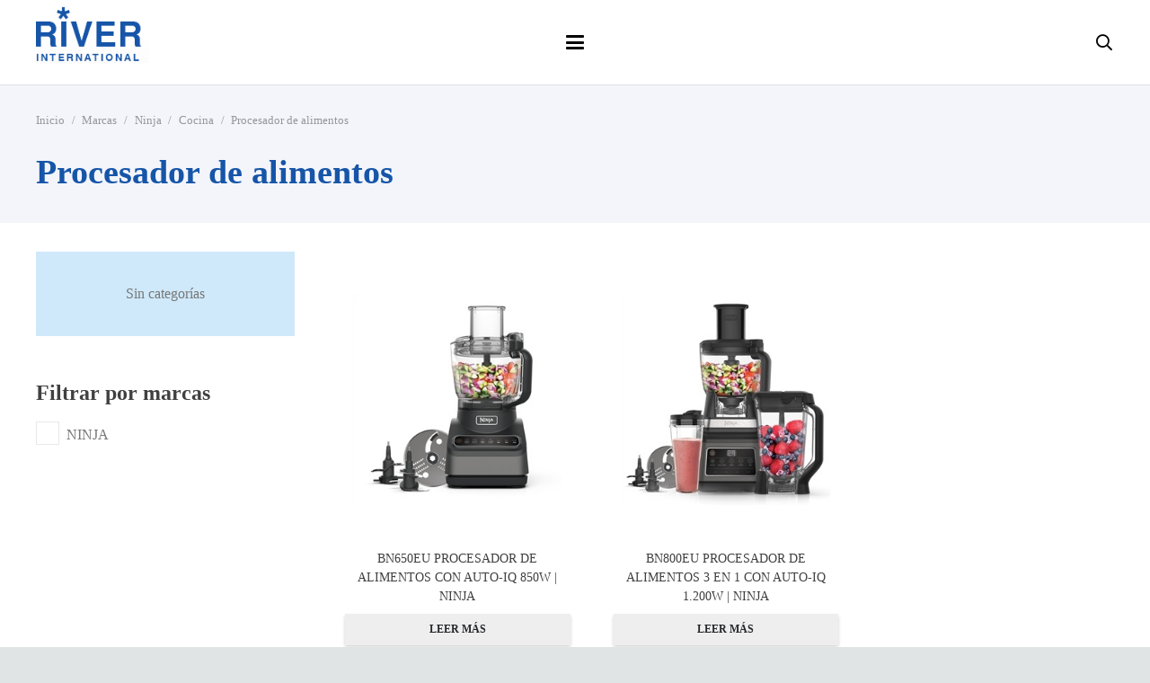

--- FILE ---
content_type: text/html; charset=UTF-8
request_url: https://riverint.com/categoria-producto/m-marca/m-ninja/f-cocina-ninja/s-procesador-de-alimentos-cocina-ninja/
body_size: 58739
content:
<!DOCTYPE HTML><html lang="es"><head><script data-no-optimize="1">var litespeed_docref=sessionStorage.getItem("litespeed_docref");litespeed_docref&&(Object.defineProperty(document,"referrer",{get:function(){return litespeed_docref}}),sessionStorage.removeItem("litespeed_docref"));</script> <meta charset="UTF-8"><meta name='robots' content='index, follow, max-image-preview:large, max-snippet:-1, max-video-preview:-1' /><style>img:is([sizes="auto" i], [sizes^="auto," i]) { contain-intrinsic-size: 3000px 1500px }</style><title>Procesador de alimentos archivos - Riverint</title><link rel="canonical" href="https://riverint.com/categoria-producto/m-marca/m-ninja/f-cocina-ninja/s-procesador-de-alimentos-cocina-ninja/" /><meta property="og:locale" content="es_ES" /><meta property="og:type" content="article" /><meta property="og:title" content="Procesador de alimentos archivos - Riverint" /><meta property="og:description" content="S-2451" /><meta property="og:url" content="https://riverint.com/categoria-producto/m-marca/m-ninja/f-cocina-ninja/s-procesador-de-alimentos-cocina-ninja/" /><meta property="og:site_name" content="Riverint" /><meta name="twitter:card" content="summary_large_image" /> <script type="application/ld+json" class="yoast-schema-graph">{"@context":"https://schema.org","@graph":[{"@type":"CollectionPage","@id":"https://riverint.com/categoria-producto/m-marca/m-ninja/f-cocina-ninja/s-procesador-de-alimentos-cocina-ninja/","url":"https://riverint.com/categoria-producto/m-marca/m-ninja/f-cocina-ninja/s-procesador-de-alimentos-cocina-ninja/","name":"Procesador de alimentos archivos - Riverint","isPartOf":{"@id":"https://riverint.com/#website"},"primaryImageOfPage":{"@id":"https://riverint.com/categoria-producto/m-marca/m-ninja/f-cocina-ninja/s-procesador-de-alimentos-cocina-ninja/#primaryimage"},"image":{"@id":"https://riverint.com/categoria-producto/m-marca/m-ninja/f-cocina-ninja/s-procesador-de-alimentos-cocina-ninja/#primaryimage"},"thumbnailUrl":"https://riverint.com/wp-content/uploads/2023/04/BN650EU-NINJA-0-2.jpg","breadcrumb":{"@id":"https://riverint.com/categoria-producto/m-marca/m-ninja/f-cocina-ninja/s-procesador-de-alimentos-cocina-ninja/#breadcrumb"},"inLanguage":"es"},{"@type":"ImageObject","inLanguage":"es","@id":"https://riverint.com/categoria-producto/m-marca/m-ninja/f-cocina-ninja/s-procesador-de-alimentos-cocina-ninja/#primaryimage","url":"https://riverint.com/wp-content/uploads/2023/04/BN650EU-NINJA-0-2.jpg","contentUrl":"https://riverint.com/wp-content/uploads/2023/04/BN650EU-NINJA-0-2.jpg","width":300,"height":300},{"@type":"BreadcrumbList","@id":"https://riverint.com/categoria-producto/m-marca/m-ninja/f-cocina-ninja/s-procesador-de-alimentos-cocina-ninja/#breadcrumb","itemListElement":[{"@type":"ListItem","position":1,"name":"Portada","item":"https://riverint.com/"},{"@type":"ListItem","position":2,"name":"Marcas","item":"https://riverint.com/categoria-producto/m-marca/"},{"@type":"ListItem","position":3,"name":"Ninja","item":"https://riverint.com/categoria-producto/m-marca/m-ninja/"},{"@type":"ListItem","position":4,"name":"Cocina","item":"https://riverint.com/categoria-producto/m-marca/m-ninja/f-cocina-ninja/"},{"@type":"ListItem","position":5,"name":"Procesador de alimentos"}]},{"@type":"WebSite","@id":"https://riverint.com/#website","url":"https://riverint.com/","name":"Riverint","description":"Electrónica de consumo y pequeño electrodoméstico","publisher":{"@id":"https://riverint.com/#organization"},"potentialAction":[{"@type":"SearchAction","target":{"@type":"EntryPoint","urlTemplate":"https://riverint.com/?s={search_term_string}"},"query-input":{"@type":"PropertyValueSpecification","valueRequired":true,"valueName":"search_term_string"}}],"inLanguage":"es"},{"@type":"Organization","@id":"https://riverint.com/#organization","name":"River International","url":"https://riverint.com/","logo":{"@type":"ImageObject","inLanguage":"es","@id":"https://riverint.com/#/schema/logo/image/","url":"https://riverint.com/wp-content/uploads/2019/09/logo-river-tansparent.png","contentUrl":"https://riverint.com/wp-content/uploads/2019/09/logo-river-tansparent.png","width":157,"height":100,"caption":"River International"},"image":{"@id":"https://riverint.com/#/schema/logo/image/"},"sameAs":["https://www.linkedin.com/company/river-internantional-sa/","https://www.youtube.com/c/riverinternational"]}]}</script> <link rel='dns-prefetch' href='//fonts.googleapis.com' /><link rel="alternate" type="application/rss+xml" title="Riverint &raquo; Feed" href="https://riverint.com/feed/" /><link rel="alternate" type="application/rss+xml" title="Riverint &raquo; Feed de los comentarios" href="https://riverint.com/comments/feed/" /><link rel="alternate" type="application/rss+xml" title="Riverint &raquo; Procesador de alimentos Categoría Feed" href="https://riverint.com/categoria-producto/m-marca/m-ninja/f-cocina-ninja/s-procesador-de-alimentos-cocina-ninja/feed/" /><meta name="viewport" content="width=device-width, initial-scale=1"><meta name="theme-color" content="#ffffff"><link data-optimized="2" rel="stylesheet" href="https://riverint.com/wp-content/litespeed/css/59c2109dda1f60f8d8fe618ee5e4a659.css?ver=8d4a1" /><style id='woocommerce-inline-inline-css'>.woocommerce form .form-row .required { visibility: visible; }</style> <script id="cookie-law-info-js-extra" type="litespeed/javascript">var _ckyConfig={"_ipData":[],"_assetsURL":"https:\/\/riverint.com\/wp-content\/plugins\/cookie-law-info\/lite\/frontend\/images\/","_publicURL":"https:\/\/riverint.com","_expiry":"365","_categories":[{"name":"Necesaria","slug":"necessary","isNecessary":!0,"ccpaDoNotSell":!0,"cookies":[{"cookieID":"viewed_cookie_policy","domain":"","provider":""},{"cookieID":"cookielawinfo-checkbox-necessary","domain":"","provider":""},{"cookieID":"cookielawinfo-checbox-functional","domain":"","provider":""},{"cookieID":"cookielawinfo-checkbox-performance","domain":"","provider":""},{"cookieID":"cookielawinfo-checbox-analytics","domain":"","provider":""},{"cookieID":"cookielawinfo-checbox-others","domain":"","provider":""}],"active":!0,"defaultConsent":{"gdpr":!0,"ccpa":!0}},{"name":"Funcional","slug":"functional","isNecessary":!1,"ccpaDoNotSell":!0,"cookies":[],"active":!0,"defaultConsent":{"gdpr":!1,"ccpa":!1}},{"name":"Rendimiento","slug":"performance","isNecessary":!1,"ccpaDoNotSell":!0,"cookies":[],"active":!0,"defaultConsent":{"gdpr":!1,"ccpa":!1}},{"name":"Anal\u00edtica","slug":"analytics","isNecessary":!1,"ccpaDoNotSell":!0,"cookies":[{"cookieID":"_gid","domain":"","provider":""},{"cookieID":"_ga","domain":"","provider":""}],"active":!0,"defaultConsent":{"gdpr":!1,"ccpa":!1}},{"name":"Publicidad","slug":"advertisement","isNecessary":!1,"ccpaDoNotSell":!0,"cookies":[],"active":!0,"defaultConsent":{"gdpr":!1,"ccpa":!1}},{"name":"Otros","slug":"others","isNecessary":!1,"ccpaDoNotSell":!0,"cookies":[{"cookieID":"_gat_gtag_UA_55955020_1","domain":"","provider":""}],"active":!0,"defaultConsent":{"gdpr":!1,"ccpa":!1}}],"_activeLaw":"gdpr","_rootDomain":"","_block":"1","_showBanner":"1","_bannerConfig":{"settings":{"type":"box","preferenceCenterType":"popup","position":"bottom-right","applicableLaw":"gdpr"},"behaviours":{"reloadBannerOnAccept":!1,"loadAnalyticsByDefault":!1,"animations":{"onLoad":"animate","onHide":"sticky"}},"config":{"revisitConsent":{"status":!0,"tag":"revisit-consent","position":"bottom-right","meta":{"url":"#"},"styles":{"background-color":"#0056a7"},"elements":{"title":{"type":"text","tag":"revisit-consent-title","status":!0,"styles":{"color":"#0056a7"}}}},"preferenceCenter":{"toggle":{"status":!0,"tag":"detail-category-toggle","type":"toggle","states":{"active":{"styles":{"background-color":"#1863DC"}},"inactive":{"styles":{"background-color":"#D0D5D2"}}}}},"categoryPreview":{"status":!1,"toggle":{"status":!0,"tag":"detail-category-preview-toggle","type":"toggle","states":{"active":{"styles":{"background-color":"#1863DC"}},"inactive":{"styles":{"background-color":"#D0D5D2"}}}}},"videoPlaceholder":{"status":!0,"styles":{"background-color":"#000000","border-color":"#000000","color":"#ffffff"}},"readMore":{"status":!1,"tag":"readmore-button","type":"link","meta":{"noFollow":!0,"newTab":!0},"styles":{"color":"#1863dc","background-color":"transparent","border-color":"transparent"}},"showMore":{"status":!0,"tag":"show-desc-button","type":"button","styles":{"color":"#1863DC"}},"showLess":{"status":!0,"tag":"hide-desc-button","type":"button","styles":{"color":"#1863DC"}},"alwaysActive":{"status":!0,"tag":"always-active","styles":{"color":"#008000"}},"manualLinks":{"status":!0,"tag":"manual-links","type":"link","styles":{"color":"#1863DC"}},"auditTable":{"status":!0},"optOption":{"status":!0,"toggle":{"status":!0,"tag":"optout-option-toggle","type":"toggle","states":{"active":{"styles":{"background-color":"#1863dc"}},"inactive":{"styles":{"background-color":"#d0d5d2"}}}}}}},"_version":"3.4.0","_logConsent":"1","_tags":[{"tag":"accept-button","styles":{"color":"#d0d0d0","background-color":"#1863dc","border-color":"#1863dc"}},{"tag":"reject-button","styles":{"color":"#d0d0d0","background-color":"transparent","border-color":"#d0d0d0"}},{"tag":"settings-button","styles":{"color":"#d0d0d0","background-color":"transparent","border-color":"#d0d0d0"}},{"tag":"readmore-button","styles":{"color":"#1863dc","background-color":"transparent","border-color":"transparent"}},{"tag":"donotsell-button","styles":{"color":"#1863dc","background-color":"transparent","border-color":"transparent"}},{"tag":"show-desc-button","styles":{"color":"#1863DC"}},{"tag":"hide-desc-button","styles":{"color":"#1863DC"}},{"tag":"cky-always-active","styles":[]},{"tag":"cky-link","styles":[]},{"tag":"accept-button","styles":{"color":"#d0d0d0","background-color":"#1863dc","border-color":"#1863dc"}},{"tag":"revisit-consent","styles":{"background-color":"#0056a7"}}],"_shortCodes":[{"key":"cky_readmore","content":"<a href=\"https:\/\/riverint.com\" class=\"cky-policy\" aria-label=\"Lee mas\" target=\"_blank\" rel=\"noopener\" data-cky-tag=\"readmore-button\">Lee mas<\/a>","tag":"readmore-button","status":!1,"attributes":{"rel":"nofollow","target":"_blank"}},{"key":"cky_show_desc","content":"<button class=\"cky-show-desc-btn\" data-cky-tag=\"show-desc-button\" aria-label=\"Mostrar m\u00e1s\">Mostrar m\u00e1s<\/button>","tag":"show-desc-button","status":!0,"attributes":[]},{"key":"cky_hide_desc","content":"<button class=\"cky-show-desc-btn\" data-cky-tag=\"hide-desc-button\" aria-label=\"Mostrar menos\">Mostrar menos<\/button>","tag":"hide-desc-button","status":!0,"attributes":[]},{"key":"cky_optout_show_desc","content":"[cky_optout_show_desc]","tag":"optout-show-desc-button","status":!0,"attributes":[]},{"key":"cky_optout_hide_desc","content":"[cky_optout_hide_desc]","tag":"optout-hide-desc-button","status":!0,"attributes":[]},{"key":"cky_category_toggle_label","content":"[cky_{{status}}_category_label] [cky_preference_{{category_slug}}_title]","tag":"","status":!0,"attributes":[]},{"key":"cky_enable_category_label","content":"Enable","tag":"","status":!0,"attributes":[]},{"key":"cky_disable_category_label","content":"Disable","tag":"","status":!0,"attributes":[]},{"key":"cky_video_placeholder","content":"<div class=\"video-placeholder-normal\" data-cky-tag=\"video-placeholder\" id=\"[UNIQUEID]\"><p class=\"video-placeholder-text-normal\" data-cky-tag=\"placeholder-title\">Aceptar cookies para ver contenido<\/p><\/div>","tag":"","status":!0,"attributes":[]},{"key":"cky_enable_optout_label","content":"Enable","tag":"","status":!0,"attributes":[]},{"key":"cky_disable_optout_label","content":"Disable","tag":"","status":!0,"attributes":[]},{"key":"cky_optout_toggle_label","content":"[cky_{{status}}_optout_label] [cky_optout_option_title]","tag":"","status":!0,"attributes":[]},{"key":"cky_optout_option_title","content":"Do Not Sell or Share My Personal Information","tag":"","status":!0,"attributes":[]},{"key":"cky_optout_close_label","content":"Close","tag":"","status":!0,"attributes":[]},{"key":"cky_preference_close_label","content":"Close","tag":"","status":!0,"attributes":[]}],"_rtl":"","_language":"en","_providersToBlock":[]};var _ckyStyles={"css":".cky-overlay{background: #000000; opacity: 0.4; position: fixed; top: 0; left: 0; width: 100%; height: 100%; z-index: 99999999;}.cky-hide{display: none;}.cky-btn-revisit-wrapper{display: flex; align-items: center; justify-content: center; background: #0056a7; width: 45px; height: 45px; border-radius: 50%; position: fixed; z-index: 999999; cursor: pointer;}.cky-revisit-bottom-left{bottom: 15px; left: 15px;}.cky-revisit-bottom-right{bottom: 15px; right: 15px;}.cky-btn-revisit-wrapper .cky-btn-revisit{display: flex; align-items: center; justify-content: center; background: none; border: none; cursor: pointer; position: relative; margin: 0; padding: 0;}.cky-btn-revisit-wrapper .cky-btn-revisit img{max-width: fit-content; margin: 0; height: 30px; width: 30px;}.cky-revisit-bottom-left:hover::before{content: attr(data-tooltip); position: absolute; background: #4e4b66; color: #ffffff; left: calc(100% + 7px); font-size: 12px; line-height: 16px; width: max-content; padding: 4px 8px; border-radius: 4px;}.cky-revisit-bottom-left:hover::after{position: absolute; content: \"\"; border: 5px solid transparent; left: calc(100% + 2px); border-left-width: 0; border-right-color: #4e4b66;}.cky-revisit-bottom-right:hover::before{content: attr(data-tooltip); position: absolute; background: #4e4b66; color: #ffffff; right: calc(100% + 7px); font-size: 12px; line-height: 16px; width: max-content; padding: 4px 8px; border-radius: 4px;}.cky-revisit-bottom-right:hover::after{position: absolute; content: \"\"; border: 5px solid transparent; right: calc(100% + 2px); border-right-width: 0; border-left-color: #4e4b66;}.cky-revisit-hide{display: none;}.cky-consent-container{position: fixed; width: 440px; box-sizing: border-box; z-index: 9999999; border-radius: 6px;}.cky-consent-container .cky-consent-bar{background: #ffffff; border: 1px solid; padding: 20px 26px; box-shadow: 0 -1px 10px 0 #acabab4d; border-radius: 6px;}.cky-box-bottom-left{bottom: 40px; left: 40px;}.cky-box-bottom-right{bottom: 40px; right: 40px;}.cky-box-top-left{top: 40px; left: 40px;}.cky-box-top-right{top: 40px; right: 40px;}.cky-custom-brand-logo-wrapper .cky-custom-brand-logo{width: 100px; height: auto; margin: 0 0 12px 0;}.cky-notice .cky-title{color: #212121; font-weight: 700; font-size: 18px; line-height: 24px; margin: 0 0 12px 0;}.cky-notice-des *,.cky-preference-content-wrapper *,.cky-accordion-header-des *,.cky-gpc-wrapper .cky-gpc-desc *{font-size: 14px;}.cky-notice-des{color: #212121; font-size: 14px; line-height: 24px; font-weight: 400;}.cky-notice-des img{height: 25px; width: 25px;}.cky-consent-bar .cky-notice-des p,.cky-gpc-wrapper .cky-gpc-desc p,.cky-preference-body-wrapper .cky-preference-content-wrapper p,.cky-accordion-header-wrapper .cky-accordion-header-des p,.cky-cookie-des-table li div:last-child p{color: inherit; margin-top: 0; overflow-wrap: break-word;}.cky-notice-des P:last-child,.cky-preference-content-wrapper p:last-child,.cky-cookie-des-table li div:last-child p:last-child,.cky-gpc-wrapper .cky-gpc-desc p:last-child{margin-bottom: 0;}.cky-notice-des a.cky-policy,.cky-notice-des button.cky-policy{font-size: 14px; color: #1863dc; white-space: nowrap; cursor: pointer; background: transparent; border: 1px solid; text-decoration: underline;}.cky-notice-des button.cky-policy{padding: 0;}.cky-notice-des a.cky-policy:focus-visible,.cky-notice-des button.cky-policy:focus-visible,.cky-preference-content-wrapper .cky-show-desc-btn:focus-visible,.cky-accordion-header .cky-accordion-btn:focus-visible,.cky-preference-header .cky-btn-close:focus-visible,.cky-switch input[type=\"checkbox\"]:focus-visible,.cky-footer-wrapper a:focus-visible,.cky-btn:focus-visible{outline: 2px solid #1863dc; outline-offset: 2px;}.cky-btn:focus:not(:focus-visible),.cky-accordion-header .cky-accordion-btn:focus:not(:focus-visible),.cky-preference-content-wrapper .cky-show-desc-btn:focus:not(:focus-visible),.cky-btn-revisit-wrapper .cky-btn-revisit:focus:not(:focus-visible),.cky-preference-header .cky-btn-close:focus:not(:focus-visible),.cky-consent-bar .cky-banner-btn-close:focus:not(:focus-visible){outline: 0;}button.cky-show-desc-btn:not(:hover):not(:active){color: #1863dc; background: transparent;}button.cky-accordion-btn:not(:hover):not(:active),button.cky-banner-btn-close:not(:hover):not(:active),button.cky-btn-revisit:not(:hover):not(:active),button.cky-btn-close:not(:hover):not(:active){background: transparent;}.cky-consent-bar button:hover,.cky-modal.cky-modal-open button:hover,.cky-consent-bar button:focus,.cky-modal.cky-modal-open button:focus{text-decoration: none;}.cky-notice-btn-wrapper{display: flex; justify-content: flex-start; align-items: center; flex-wrap: wrap; margin-top: 16px;}.cky-notice-btn-wrapper .cky-btn{text-shadow: none; box-shadow: none;}.cky-btn{flex: auto; max-width: 100%; font-size: 14px; font-family: inherit; line-height: 24px; padding: 8px; font-weight: 500; margin: 0 8px 0 0; border-radius: 2px; cursor: pointer; text-align: center; text-transform: none; min-height: 0;}.cky-btn:hover{opacity: 0.8;}.cky-btn-customize{color: #1863dc; background: transparent; border: 2px solid #1863dc;}.cky-btn-reject{color: #1863dc; background: transparent; border: 2px solid #1863dc;}.cky-btn-accept{background: #1863dc; color: #ffffff; border: 2px solid #1863dc;}.cky-btn:last-child{margin-right: 0;}@media (max-width: 576px){.cky-box-bottom-left{bottom: 0; left: 0;}.cky-box-bottom-right{bottom: 0; right: 0;}.cky-box-top-left{top: 0; left: 0;}.cky-box-top-right{top: 0; right: 0;}}@media (max-height: 480px){.cky-consent-container{max-height: 100vh;overflow-y: scroll}.cky-notice-des{max-height: unset !important;overflow-y: unset !important}.cky-preference-center{height: 100vh;overflow: auto !important}.cky-preference-center .cky-preference-body-wrapper{overflow: unset}}@media (max-width: 440px){.cky-box-bottom-left, .cky-box-bottom-right, .cky-box-top-left, .cky-box-top-right{width: 100%; max-width: 100%;}.cky-consent-container .cky-consent-bar{padding: 20px 0;}.cky-custom-brand-logo-wrapper, .cky-notice .cky-title, .cky-notice-des, .cky-notice-btn-wrapper{padding: 0 24px;}.cky-notice-des{max-height: 40vh; overflow-y: scroll;}.cky-notice-btn-wrapper{flex-direction: column; margin-top: 0;}.cky-btn{width: 100%; margin: 10px 0 0 0;}.cky-notice-btn-wrapper .cky-btn-customize{order: 2;}.cky-notice-btn-wrapper .cky-btn-reject{order: 3;}.cky-notice-btn-wrapper .cky-btn-accept{order: 1; margin-top: 16px;}}@media (max-width: 352px){.cky-notice .cky-title{font-size: 16px;}.cky-notice-des *{font-size: 12px;}.cky-notice-des, .cky-btn{font-size: 12px;}}.cky-modal.cky-modal-open{display: flex; visibility: visible; -webkit-transform: translate(-50%, -50%); -moz-transform: translate(-50%, -50%); -ms-transform: translate(-50%, -50%); -o-transform: translate(-50%, -50%); transform: translate(-50%, -50%); top: 50%; left: 50%; transition: all 1s ease;}.cky-modal{box-shadow: 0 32px 68px rgba(0, 0, 0, 0.3); margin: 0 auto; position: fixed; max-width: 100%; background: #ffffff; top: 50%; box-sizing: border-box; border-radius: 6px; z-index: 999999999; color: #212121; -webkit-transform: translate(-50%, 100%); -moz-transform: translate(-50%, 100%); -ms-transform: translate(-50%, 100%); -o-transform: translate(-50%, 100%); transform: translate(-50%, 100%); visibility: hidden; transition: all 0s ease;}.cky-preference-center{max-height: 79vh; overflow: hidden; width: 845px; overflow: hidden; flex: 1 1 0; display: flex; flex-direction: column; border-radius: 6px;}.cky-preference-header{display: flex; align-items: center; justify-content: space-between; padding: 22px 24px; border-bottom: 1px solid;}.cky-preference-header .cky-preference-title{font-size: 18px; font-weight: 700; line-height: 24px;}.cky-preference-header .cky-btn-close{margin: 0; cursor: pointer; vertical-align: middle; padding: 0; background: none; border: none; width: 24px; height: 24px; min-height: 0; line-height: 0; text-shadow: none; box-shadow: none;}.cky-preference-header .cky-btn-close img{margin: 0; height: 10px; width: 10px;}.cky-preference-body-wrapper{padding: 0 24px; flex: 1; overflow: auto; box-sizing: border-box;}.cky-preference-content-wrapper,.cky-gpc-wrapper .cky-gpc-desc{font-size: 14px; line-height: 24px; font-weight: 400; padding: 12px 0;}.cky-preference-content-wrapper{border-bottom: 1px solid;}.cky-preference-content-wrapper img{height: 25px; width: 25px;}.cky-preference-content-wrapper .cky-show-desc-btn{font-size: 14px; font-family: inherit; color: #1863dc; text-decoration: none; line-height: 24px; padding: 0; margin: 0; white-space: nowrap; cursor: pointer; background: transparent; border-color: transparent; text-transform: none; min-height: 0; text-shadow: none; box-shadow: none;}.cky-accordion-wrapper{margin-bottom: 10px;}.cky-accordion{border-bottom: 1px solid;}.cky-accordion:last-child{border-bottom: none;}.cky-accordion .cky-accordion-item{display: flex; margin-top: 10px;}.cky-accordion .cky-accordion-body{display: none;}.cky-accordion.cky-accordion-active .cky-accordion-body{display: block; padding: 0 22px; margin-bottom: 16px;}.cky-accordion-header-wrapper{cursor: pointer; width: 100%;}.cky-accordion-item .cky-accordion-header{display: flex; justify-content: space-between; align-items: center;}.cky-accordion-header .cky-accordion-btn{font-size: 16px; font-family: inherit; color: #212121; line-height: 24px; background: none; border: none; font-weight: 700; padding: 0; margin: 0; cursor: pointer; text-transform: none; min-height: 0; text-shadow: none; box-shadow: none;}.cky-accordion-header .cky-always-active{color: #008000; font-weight: 600; line-height: 24px; font-size: 14px;}.cky-accordion-header-des{font-size: 14px; line-height: 24px; margin: 10px 0 16px 0;}.cky-accordion-chevron{margin-right: 22px; position: relative; cursor: pointer;}.cky-accordion-chevron-hide{display: none;}.cky-accordion .cky-accordion-chevron i::before{content: \"\"; position: absolute; border-right: 1.4px solid; border-bottom: 1.4px solid; border-color: inherit; height: 6px; width: 6px; -webkit-transform: rotate(-45deg); -moz-transform: rotate(-45deg); -ms-transform: rotate(-45deg); -o-transform: rotate(-45deg); transform: rotate(-45deg); transition: all 0.2s ease-in-out; top: 8px;}.cky-accordion.cky-accordion-active .cky-accordion-chevron i::before{-webkit-transform: rotate(45deg); -moz-transform: rotate(45deg); -ms-transform: rotate(45deg); -o-transform: rotate(45deg); transform: rotate(45deg);}.cky-audit-table{background: #f4f4f4; border-radius: 6px;}.cky-audit-table .cky-empty-cookies-text{color: inherit; font-size: 12px; line-height: 24px; margin: 0; padding: 10px;}.cky-audit-table .cky-cookie-des-table{font-size: 12px; line-height: 24px; font-weight: normal; padding: 15px 10px; border-bottom: 1px solid; border-bottom-color: inherit; margin: 0;}.cky-audit-table .cky-cookie-des-table:last-child{border-bottom: none;}.cky-audit-table .cky-cookie-des-table li{list-style-type: none; display: flex; padding: 3px 0;}.cky-audit-table .cky-cookie-des-table li:first-child{padding-top: 0;}.cky-cookie-des-table li div:first-child{width: 100px; font-weight: 600; word-break: break-word; word-wrap: break-word;}.cky-cookie-des-table li div:last-child{flex: 1; word-break: break-word; word-wrap: break-word; margin-left: 8px;}.cky-footer-shadow{display: block; width: 100%; height: 40px; background: linear-gradient(180deg, rgba(255, 255, 255, 0) 0%, #ffffff 100%); position: absolute; bottom: calc(100% - 1px);}.cky-footer-wrapper{position: relative;}.cky-prefrence-btn-wrapper{display: flex; flex-wrap: wrap; align-items: center; justify-content: center; padding: 22px 24px; border-top: 1px solid;}.cky-prefrence-btn-wrapper .cky-btn{flex: auto; max-width: 100%; text-shadow: none; box-shadow: none;}.cky-btn-preferences{color: #1863dc; background: transparent; border: 2px solid #1863dc;}.cky-preference-header,.cky-preference-body-wrapper,.cky-preference-content-wrapper,.cky-accordion-wrapper,.cky-accordion,.cky-accordion-wrapper,.cky-footer-wrapper,.cky-prefrence-btn-wrapper{border-color: inherit;}@media (max-width: 845px){.cky-modal{max-width: calc(100% - 16px);}}@media (max-width: 576px){.cky-modal{max-width: 100%;}.cky-preference-center{max-height: 100vh;}.cky-prefrence-btn-wrapper{flex-direction: column;}.cky-accordion.cky-accordion-active .cky-accordion-body{padding-right: 0;}.cky-prefrence-btn-wrapper .cky-btn{width: 100%; margin: 10px 0 0 0;}.cky-prefrence-btn-wrapper .cky-btn-reject{order: 3;}.cky-prefrence-btn-wrapper .cky-btn-accept{order: 1; margin-top: 0;}.cky-prefrence-btn-wrapper .cky-btn-preferences{order: 2;}}@media (max-width: 425px){.cky-accordion-chevron{margin-right: 15px;}.cky-notice-btn-wrapper{margin-top: 0;}.cky-accordion.cky-accordion-active .cky-accordion-body{padding: 0 15px;}}@media (max-width: 352px){.cky-preference-header .cky-preference-title{font-size: 16px;}.cky-preference-header{padding: 16px 24px;}.cky-preference-content-wrapper *, .cky-accordion-header-des *{font-size: 12px;}.cky-preference-content-wrapper, .cky-preference-content-wrapper .cky-show-more, .cky-accordion-header .cky-always-active, .cky-accordion-header-des, .cky-preference-content-wrapper .cky-show-desc-btn, .cky-notice-des a.cky-policy{font-size: 12px;}.cky-accordion-header .cky-accordion-btn{font-size: 14px;}}.cky-switch{display: flex;}.cky-switch input[type=\"checkbox\"]{position: relative; width: 44px; height: 24px; margin: 0; background: #d0d5d2; -webkit-appearance: none; border-radius: 50px; cursor: pointer; outline: 0; border: none; top: 0;}.cky-switch input[type=\"checkbox\"]:checked{background: #1863dc;}.cky-switch input[type=\"checkbox\"]:before{position: absolute; content: \"\"; height: 20px; width: 20px; left: 2px; bottom: 2px; border-radius: 50%; background-color: white; -webkit-transition: 0.4s; transition: 0.4s; margin: 0;}.cky-switch input[type=\"checkbox\"]:after{display: none;}.cky-switch input[type=\"checkbox\"]:checked:before{-webkit-transform: translateX(20px); -ms-transform: translateX(20px); transform: translateX(20px);}@media (max-width: 425px){.cky-switch input[type=\"checkbox\"]{width: 38px; height: 21px;}.cky-switch input[type=\"checkbox\"]:before{height: 17px; width: 17px;}.cky-switch input[type=\"checkbox\"]:checked:before{-webkit-transform: translateX(17px); -ms-transform: translateX(17px); transform: translateX(17px);}}.cky-consent-bar .cky-banner-btn-close{position: absolute; right: 9px; top: 5px; background: none; border: none; cursor: pointer; padding: 0; margin: 0; min-height: 0; line-height: 0; height: 24px; width: 24px; text-shadow: none; box-shadow: none;}.cky-consent-bar .cky-banner-btn-close img{height: 9px; width: 9px; margin: 0;}.cky-notice-group{font-size: 14px; line-height: 24px; font-weight: 400; color: #212121;}.cky-notice-btn-wrapper .cky-btn-do-not-sell{font-size: 14px; line-height: 24px; padding: 6px 0; margin: 0; font-weight: 500; background: none; border-radius: 2px; border: none; cursor: pointer; text-align: left; color: #1863dc; background: transparent; border-color: transparent; box-shadow: none; text-shadow: none;}.cky-consent-bar .cky-banner-btn-close:focus-visible,.cky-notice-btn-wrapper .cky-btn-do-not-sell:focus-visible,.cky-opt-out-btn-wrapper .cky-btn:focus-visible,.cky-opt-out-checkbox-wrapper input[type=\"checkbox\"].cky-opt-out-checkbox:focus-visible{outline: 2px solid #1863dc; outline-offset: 2px;}@media (max-width: 440px){.cky-consent-container{width: 100%;}}@media (max-width: 352px){.cky-notice-des a.cky-policy, .cky-notice-btn-wrapper .cky-btn-do-not-sell{font-size: 12px;}}.cky-opt-out-wrapper{padding: 12px 0;}.cky-opt-out-wrapper .cky-opt-out-checkbox-wrapper{display: flex; align-items: center;}.cky-opt-out-checkbox-wrapper .cky-opt-out-checkbox-label{font-size: 16px; font-weight: 700; line-height: 24px; margin: 0 0 0 12px; cursor: pointer;}.cky-opt-out-checkbox-wrapper input[type=\"checkbox\"].cky-opt-out-checkbox{background-color: #ffffff; border: 1px solid black; width: 20px; height: 18.5px; margin: 0; -webkit-appearance: none; position: relative; display: flex; align-items: center; justify-content: center; border-radius: 2px; cursor: pointer;}.cky-opt-out-checkbox-wrapper input[type=\"checkbox\"].cky-opt-out-checkbox:checked{background-color: #1863dc; border: none;}.cky-opt-out-checkbox-wrapper input[type=\"checkbox\"].cky-opt-out-checkbox:checked::after{left: 6px; bottom: 4px; width: 7px; height: 13px; border: solid #ffffff; border-width: 0 3px 3px 0; border-radius: 2px; -webkit-transform: rotate(45deg); -ms-transform: rotate(45deg); transform: rotate(45deg); content: \"\"; position: absolute; box-sizing: border-box;}.cky-opt-out-checkbox-wrapper.cky-disabled .cky-opt-out-checkbox-label,.cky-opt-out-checkbox-wrapper.cky-disabled input[type=\"checkbox\"].cky-opt-out-checkbox{cursor: no-drop;}.cky-gpc-wrapper{margin: 0 0 0 32px;}.cky-footer-wrapper .cky-opt-out-btn-wrapper{display: flex; flex-wrap: wrap; align-items: center; justify-content: center; padding: 22px 24px;}.cky-opt-out-btn-wrapper .cky-btn{flex: auto; max-width: 100%; text-shadow: none; box-shadow: none;}.cky-opt-out-btn-wrapper .cky-btn-cancel{border: 1px solid #dedfe0; background: transparent; color: #858585;}.cky-opt-out-btn-wrapper .cky-btn-confirm{background: #1863dc; color: #ffffff; border: 1px solid #1863dc;}@media (max-width: 352px){.cky-opt-out-checkbox-wrapper .cky-opt-out-checkbox-label{font-size: 14px;}.cky-gpc-wrapper .cky-gpc-desc, .cky-gpc-wrapper .cky-gpc-desc *{font-size: 12px;}.cky-opt-out-checkbox-wrapper input[type=\"checkbox\"].cky-opt-out-checkbox{width: 16px; height: 16px;}.cky-opt-out-checkbox-wrapper input[type=\"checkbox\"].cky-opt-out-checkbox:checked::after{left: 5px; bottom: 4px; width: 3px; height: 9px;}.cky-gpc-wrapper{margin: 0 0 0 28px;}}.video-placeholder-youtube{background-size: 100% 100%; background-position: center; background-repeat: no-repeat; background-color: #b2b0b059; position: relative; display: flex; align-items: center; justify-content: center; max-width: 100%;}.video-placeholder-text-youtube{text-align: center; align-items: center; padding: 10px 16px; background-color: #000000cc; color: #ffffff; border: 1px solid; border-radius: 2px; cursor: pointer;}.video-placeholder-normal{background-image: url(\"\/wp-content\/plugins\/cookie-law-info\/lite\/frontend\/images\/placeholder.svg\"); background-size: 80px; background-position: center; background-repeat: no-repeat; background-color: #b2b0b059; position: relative; display: flex; align-items: flex-end; justify-content: center; max-width: 100%;}.video-placeholder-text-normal{align-items: center; padding: 10px 16px; text-align: center; border: 1px solid; border-radius: 2px; cursor: pointer;}.cky-rtl{direction: rtl; text-align: right;}.cky-rtl .cky-banner-btn-close{left: 9px; right: auto;}.cky-rtl .cky-notice-btn-wrapper .cky-btn:last-child{margin-right: 8px;}.cky-rtl .cky-notice-btn-wrapper .cky-btn:first-child{margin-right: 0;}.cky-rtl .cky-notice-btn-wrapper{margin-left: 0; margin-right: 15px;}.cky-rtl .cky-prefrence-btn-wrapper .cky-btn{margin-right: 8px;}.cky-rtl .cky-prefrence-btn-wrapper .cky-btn:first-child{margin-right: 0;}.cky-rtl .cky-accordion .cky-accordion-chevron i::before{border: none; border-left: 1.4px solid; border-top: 1.4px solid; left: 12px;}.cky-rtl .cky-accordion.cky-accordion-active .cky-accordion-chevron i::before{-webkit-transform: rotate(-135deg); -moz-transform: rotate(-135deg); -ms-transform: rotate(-135deg); -o-transform: rotate(-135deg); transform: rotate(-135deg);}@media (max-width: 768px){.cky-rtl .cky-notice-btn-wrapper{margin-right: 0;}}@media (max-width: 576px){.cky-rtl .cky-notice-btn-wrapper .cky-btn:last-child{margin-right: 0;}.cky-rtl .cky-prefrence-btn-wrapper .cky-btn{margin-right: 0;}.cky-rtl .cky-accordion.cky-accordion-active .cky-accordion-body{padding: 0 22px 0 0;}}@media (max-width: 425px){.cky-rtl .cky-accordion.cky-accordion-active .cky-accordion-body{padding: 0 15px 0 0;}}.cky-rtl .cky-opt-out-btn-wrapper .cky-btn{margin-right: 12px;}.cky-rtl .cky-opt-out-btn-wrapper .cky-btn:first-child{margin-right: 0;}.cky-rtl .cky-opt-out-checkbox-wrapper .cky-opt-out-checkbox-label{margin: 0 12px 0 0;}"}</script> <script type="litespeed/javascript" data-src="https://riverint.com/wp-includes/js/jquery/jquery.min.js" id="jquery-core-js"></script> <script id="wc-add-to-cart-js-extra" type="litespeed/javascript">var wc_add_to_cart_params={"ajax_url":"\/wp-admin\/admin-ajax.php","wc_ajax_url":"\/?wc-ajax=%%endpoint%%","i18n_view_cart":"Ver carrito","cart_url":"https:\/\/riverint.com\/carrito\/","is_cart":"","cart_redirect_after_add":"yes"}</script> <script id="woocommerce-js-extra" type="litespeed/javascript">var woocommerce_params={"ajax_url":"\/wp-admin\/admin-ajax.php","wc_ajax_url":"\/?wc-ajax=%%endpoint%%","i18n_password_show":"Mostrar contrase\u00f1a","i18n_password_hide":"Ocultar contrase\u00f1a"}</script> <script></script><link rel="https://api.w.org/" href="https://riverint.com/wp-json/" /><link rel="alternate" title="JSON" type="application/json" href="https://riverint.com/wp-json/wp/v2/product_cat/623" /><link rel="EditURI" type="application/rsd+xml" title="RSD" href="https://riverint.com/xmlrpc.php?rsd" /><meta name="generator" content="WordPress 6.8.3" /><meta name="generator" content="WooCommerce 10.4.3" /><style id="cky-style-inline">[data-cky-tag]{visibility:hidden;}</style> <script id="us_add_no_touch" type="litespeed/javascript">if(!/Android|webOS|iPhone|iPad|iPod|BlackBerry|IEMobile|Opera Mini/i.test(navigator.userAgent)){document.documentElement.classList.add("no-touch")}</script> <script id="us_color_scheme_switch_class" type="litespeed/javascript">if(document.cookie.includes("us_color_scheme_switch_is_on=true")){document.documentElement.classList.add("us-color-scheme-on")}</script> <noscript><style>.woocommerce-product-gallery{ opacity: 1 !important; }</style></noscript><meta name="generator" content="Powered by WPBakery Page Builder - drag and drop page builder for WordPress."/><link rel="icon" href="https://riverint.com/wp-content/uploads/2021/01/favicon-river-96x96.png" sizes="32x32" /><link rel="icon" href="https://riverint.com/wp-content/uploads/2021/01/favicon-river.png" sizes="192x192" /><link rel="apple-touch-icon" href="https://riverint.com/wp-content/uploads/2021/01/favicon-river.png" /><meta name="msapplication-TileImage" content="https://riverint.com/wp-content/uploads/2021/01/favicon-river.png" />
<noscript><style>.wpb_animate_when_almost_visible { opacity: 1; }</style></noscript><style id="us-icon-fonts">@font-face{font-display:swap;font-style:normal;font-family:"fontawesome";font-weight:900;src:url("https://riverint.com/wp-content/themes/Impreza/fonts/fa-solid-900.woff2?ver=8.42") format("woff2")}.fas{font-family:"fontawesome";font-weight:900}@font-face{font-display:swap;font-style:normal;font-family:"fontawesome";font-weight:400;src:url("https://riverint.com/wp-content/themes/Impreza/fonts/fa-regular-400.woff2?ver=8.42") format("woff2")}.far{font-family:"fontawesome";font-weight:400}@font-face{font-display:swap;font-style:normal;font-family:"fontawesome";font-weight:300;src:url("https://riverint.com/wp-content/themes/Impreza/fonts/fa-light-300.woff2?ver=8.42") format("woff2")}.fal{font-family:"fontawesome";font-weight:300}@font-face{font-display:swap;font-style:normal;font-family:"Font Awesome 5 Duotone";font-weight:900;src:url("https://riverint.com/wp-content/themes/Impreza/fonts/fa-duotone-900.woff2?ver=8.42") format("woff2")}.fad{font-family:"Font Awesome 5 Duotone";font-weight:900}.fad{position:relative}.fad:before{position:absolute}.fad:after{opacity:0.4}@font-face{font-display:swap;font-style:normal;font-family:"Font Awesome 5 Brands";font-weight:400;src:url("https://riverint.com/wp-content/themes/Impreza/fonts/fa-brands-400.woff2?ver=8.42") format("woff2")}.fab{font-family:"Font Awesome 5 Brands";font-weight:400}</style><style id="us-theme-options-css">:root{--color-header-middle-bg:#ffffff;--color-header-middle-bg-grad:#ffffff;--color-header-middle-text:#030301;--color-header-middle-text-hover:#1655A8;--color-header-transparent-bg:transparent;--color-header-transparent-bg-grad:transparent;--color-header-transparent-text:#ffffff;--color-header-transparent-text-hover:#1655A8;--color-chrome-toolbar:#ffffff;--color-header-top-bg:#ffffff;--color-header-top-bg-grad:#ffffff;--color-header-top-text:#999999;--color-header-top-text-hover:rgba(255,255,255,0.66);--color-header-top-transparent-bg:rgba(0,0,0,0.2);--color-header-top-transparent-bg-grad:rgba(0,0,0,0.2);--color-header-top-transparent-text:rgba(255,255,255,0.66);--color-header-top-transparent-text-hover:#fff;--color-content-bg:#ffffff;--color-content-bg-grad:#ffffff;--color-content-bg-alt:#CFE9FA;--color-content-bg-alt-grad:#CFE9FA;--color-content-border:rgba(11,48,120,0.15);--color-content-heading:#404040;--color-content-heading-grad:#404040;--color-content-text:#777777;--color-content-link:#1655A8;--color-content-link-hover:#0B3078;--color-content-primary:#1655A8;--color-content-primary-grad:#1655A8;--color-content-secondary:#5981DA;--color-content-secondary-grad:#5981DA;--color-content-faded:#79ADDC;--color-content-overlay:rgba(0,0,0,0.75);--color-content-overlay-grad:rgba(0,0,0,0.75);--color-alt-content-bg:#f3f5fb;--color-alt-content-bg-grad:#f3f5fb;--color-alt-content-bg-alt:#ffffff;--color-alt-content-bg-alt-grad:#ffffff;--color-alt-content-border:#e1e4e5;--color-alt-content-heading:#25282b;--color-alt-content-heading-grad:#25282b;--color-alt-content-text:#4f5459;--color-alt-content-link:#0597BF;--color-alt-content-link-hover:#025889;--color-alt-content-primary:#c20038;--color-alt-content-primary-grad:#c20038;--color-alt-content-secondary:#00bcd4;--color-alt-content-secondary-grad:#00bcd4;--color-alt-content-faded:#8e9194;--color-alt-content-overlay:#e95095;--color-alt-content-overlay-grad:linear-gradient(135deg,#e95095,rgba(233,80,149,0.75));--color-footer-bg:#1c1f21;--color-footer-bg-grad:#1c1f21;--color-footer-bg-alt:#25282b;--color-footer-bg-alt-grad:#25282b;--color-footer-border:#35383b;--color-footer-text:#8e9194;--color-footer-link:#c2c4c5;--color-footer-link-hover:#ffffff;--color-subfooter-bg:#ffffff;--color-subfooter-bg-grad:#ffffff;--color-subfooter-bg-alt:#f5f5f5;--color-subfooter-bg-alt-grad:#f5f5f5;--color-subfooter-border:#e1e4e5;--color-subfooter-text:#8e9194;--color-subfooter-link:#8e9194;--color-subfooter-link-hover:#6DABE4;--color-content-primary-faded:rgba(22,85,168,0.15);--box-shadow:0 5px 15px rgba(0,0,0,.15);--box-shadow-up:0 -5px 15px rgba(0,0,0,.15);--site-canvas-width:1400px;--site-content-width:1240px;--section-custom-padding:4vh;--text-block-margin-bottom:0rem;--focus-outline-width:2px}:root{--font-family:"Open Sans";--font-size:16px;--line-height:30px;--font-weight:300;--bold-font-weight:700;--h1-font-family:"Libre Franklin";--h1-font-size:3rem;--h1-line-height:1.3;--h1-font-weight:700;--h1-bold-font-weight:700;--h1-text-transform:none;--h1-font-style:normal;--h1-letter-spacing:0em;--h1-margin-bottom:1.5rem;--h2-font-family:var(--h1-font-family);--h2-font-size:2.5rem;--h2-line-height:1.3;--h2-font-weight:var(--h1-font-weight);--h2-bold-font-weight:var(--h1-bold-font-weight);--h2-text-transform:var(--h1-text-transform);--h2-font-style:var(--h1-font-style);--h2-letter-spacing:0em;--h2-margin-bottom:1.5rem;--h3-font-family:var(--h1-font-family);--h3-font-size:2.2rem;--h3-line-height:1.3;--h3-font-weight:var(--h1-font-weight);--h3-bold-font-weight:var(--h1-bold-font-weight);--h3-text-transform:var(--h1-text-transform);--h3-font-style:var(--h1-font-style);--h3-letter-spacing:0em;--h3-margin-bottom:1rem;--h4-font-family:var(--h1-font-family);--h4-font-size:1.5rem;--h4-line-height:1.3;--h4-font-weight:var(--h1-font-weight);--h4-bold-font-weight:var(--h1-bold-font-weight);--h4-text-transform:var(--h1-text-transform);--h4-font-style:var(--h1-font-style);--h4-letter-spacing:0em;--h4-margin-bottom:1rem;--h5-font-family:var(--h1-font-family);--h5-font-size:1.3rem;--h5-line-height:1.3;--h5-font-weight:var(--h1-font-weight);--h5-bold-font-weight:var(--h1-bold-font-weight);--h5-text-transform:var(--h1-text-transform);--h5-font-style:var(--h1-font-style);--h5-letter-spacing:0em;--h5-margin-bottom:0.5rem;--h6-font-family:var(--h1-font-family);--h6-font-size:1.1rem;--h6-line-height:1.3;--h6-font-weight:var(--h1-font-weight);--h6-bold-font-weight:var(--h1-bold-font-weight);--h6-text-transform:var(--h1-text-transform);--h6-font-style:var(--h1-font-style);--h6-letter-spacing:0em;--h6-margin-bottom:0.5rem}@media (max-width:600px){:root{--line-height:28px;--h1-font-size:2.5rem;--h2-font-size:2rem;--h3-font-size:1.7rem}}h1{font-family:var(--h1-font-family,inherit);font-weight:var(--h1-font-weight,inherit);font-size:var(--h1-font-size,inherit);font-style:var(--h1-font-style,inherit);line-height:var(--h1-line-height,1.4);letter-spacing:var(--h1-letter-spacing,inherit);text-transform:var(--h1-text-transform,inherit);margin-bottom:var(--h1-margin-bottom,1.5rem)}h1>strong{font-weight:var(--h1-bold-font-weight,bold)}h2{font-family:var(--h2-font-family,inherit);font-weight:var(--h2-font-weight,inherit);font-size:var(--h2-font-size,inherit);font-style:var(--h2-font-style,inherit);line-height:var(--h2-line-height,1.4);letter-spacing:var(--h2-letter-spacing,inherit);text-transform:var(--h2-text-transform,inherit);margin-bottom:var(--h2-margin-bottom,1.5rem)}h2>strong{font-weight:var(--h2-bold-font-weight,bold)}h3{font-family:var(--h3-font-family,inherit);font-weight:var(--h3-font-weight,inherit);font-size:var(--h3-font-size,inherit);font-style:var(--h3-font-style,inherit);line-height:var(--h3-line-height,1.4);letter-spacing:var(--h3-letter-spacing,inherit);text-transform:var(--h3-text-transform,inherit);margin-bottom:var(--h3-margin-bottom,1.5rem)}h3>strong{font-weight:var(--h3-bold-font-weight,bold)}h4{font-family:var(--h4-font-family,inherit);font-weight:var(--h4-font-weight,inherit);font-size:var(--h4-font-size,inherit);font-style:var(--h4-font-style,inherit);line-height:var(--h4-line-height,1.4);letter-spacing:var(--h4-letter-spacing,inherit);text-transform:var(--h4-text-transform,inherit);margin-bottom:var(--h4-margin-bottom,1.5rem)}h4>strong{font-weight:var(--h4-bold-font-weight,bold)}h5{font-family:var(--h5-font-family,inherit);font-weight:var(--h5-font-weight,inherit);font-size:var(--h5-font-size,inherit);font-style:var(--h5-font-style,inherit);line-height:var(--h5-line-height,1.4);letter-spacing:var(--h5-letter-spacing,inherit);text-transform:var(--h5-text-transform,inherit);margin-bottom:var(--h5-margin-bottom,1.5rem)}h5>strong{font-weight:var(--h5-bold-font-weight,bold)}h6{font-family:var(--h6-font-family,inherit);font-weight:var(--h6-font-weight,inherit);font-size:var(--h6-font-size,inherit);font-style:var(--h6-font-style,inherit);line-height:var(--h6-line-height,1.4);letter-spacing:var(--h6-letter-spacing,inherit);text-transform:var(--h6-text-transform,inherit);margin-bottom:var(--h6-margin-bottom,1.5rem)}h6>strong{font-weight:var(--h6-bold-font-weight,bold)}body{background:#e1e4e5}@media (max-width:1320px){.l-main .aligncenter{max-width:calc(100vw - 5rem)}}@media (min-width:1281px){.l-subheader{--padding-inline:2.5rem}.l-section{--padding-inline:2.5rem}body.usb_preview .hide_on_default{opacity:0.25!important}.vc_hidden-lg,body:not(.usb_preview) .hide_on_default{display:none!important}.default_align_left{text-align:left;justify-content:flex-start}.default_align_right{text-align:right;justify-content:flex-end}.default_align_center{text-align:center;justify-content:center}.w-hwrapper.default_align_center>*{margin-left:calc( var(--hwrapper-gap,1.2rem) / 2 );margin-right:calc( var(--hwrapper-gap,1.2rem) / 2 )}.default_align_justify{justify-content:space-between}.w-hwrapper>.default_align_justify,.default_align_justify>.w-btn{width:100%}*:not(.w-hwrapper:not(.wrap))>.w-btn-wrapper:not([class*="default_align_none"]):not(.align_none){display:block;margin-inline-end:0}}@media (min-width:1025px) and (max-width:1280px){.l-subheader{--padding-inline:2.5rem}.l-section{--padding-inline:2.5rem}body.usb_preview .hide_on_laptops{opacity:0.25!important}.vc_hidden-md,body:not(.usb_preview) .hide_on_laptops{display:none!important}.laptops_align_left{text-align:left;justify-content:flex-start}.laptops_align_right{text-align:right;justify-content:flex-end}.laptops_align_center{text-align:center;justify-content:center}.w-hwrapper.laptops_align_center>*{margin-left:calc( var(--hwrapper-gap,1.2rem) / 2 );margin-right:calc( var(--hwrapper-gap,1.2rem) / 2 )}.laptops_align_justify{justify-content:space-between}.w-hwrapper>.laptops_align_justify,.laptops_align_justify>.w-btn{width:100%}*:not(.w-hwrapper:not(.wrap))>.w-btn-wrapper:not([class*="laptops_align_none"]):not(.align_none){display:block;margin-inline-end:0}.g-cols.via_grid[style*="--laptops-columns-gap"]{gap:var(--laptops-columns-gap,3rem)}}@media (min-width:601px) and (max-width:1024px){.l-subheader{--padding-inline:1rem}.l-section{--padding-inline:2.5rem}body.usb_preview .hide_on_tablets{opacity:0.25!important}.vc_hidden-sm,body:not(.usb_preview) .hide_on_tablets{display:none!important}.tablets_align_left{text-align:left;justify-content:flex-start}.tablets_align_right{text-align:right;justify-content:flex-end}.tablets_align_center{text-align:center;justify-content:center}.w-hwrapper.tablets_align_center>*{margin-left:calc( var(--hwrapper-gap,1.2rem) / 2 );margin-right:calc( var(--hwrapper-gap,1.2rem) / 2 )}.tablets_align_justify{justify-content:space-between}.w-hwrapper>.tablets_align_justify,.tablets_align_justify>.w-btn{width:100%}*:not(.w-hwrapper:not(.wrap))>.w-btn-wrapper:not([class*="tablets_align_none"]):not(.align_none){display:block;margin-inline-end:0}.g-cols.via_grid[style*="--tablets-columns-gap"]{gap:var(--tablets-columns-gap,3rem)}}@media (max-width:600px){.l-subheader{--padding-inline:1rem}.l-section{--padding-inline:1.5rem}body.usb_preview .hide_on_mobiles{opacity:0.25!important}.vc_hidden-xs,body:not(.usb_preview) .hide_on_mobiles{display:none!important}.mobiles_align_left{text-align:left;justify-content:flex-start}.mobiles_align_right{text-align:right;justify-content:flex-end}.mobiles_align_center{text-align:center;justify-content:center}.w-hwrapper.mobiles_align_center>*{margin-left:calc( var(--hwrapper-gap,1.2rem) / 2 );margin-right:calc( var(--hwrapper-gap,1.2rem) / 2 )}.mobiles_align_justify{justify-content:space-between}.w-hwrapper>.mobiles_align_justify,.mobiles_align_justify>.w-btn{width:100%}.w-hwrapper.stack_on_mobiles{display:block}.w-hwrapper.stack_on_mobiles>:not(script){display:block;margin:0 0 var(--hwrapper-gap,1.2rem)}.w-hwrapper.stack_on_mobiles>:last-child{margin-bottom:0}*:not(.w-hwrapper:not(.wrap))>.w-btn-wrapper:not([class*="mobiles_align_none"]):not(.align_none){display:block;margin-inline-end:0}.g-cols.via_grid[style*="--mobiles-columns-gap"]{gap:var(--mobiles-columns-gap,1.5rem)}}@media (max-width:1280px){.g-cols.laptops-cols_1{grid-template-columns:100%}.g-cols.laptops-cols_1.reversed>div:last-of-type{order:-1}.g-cols.laptops-cols_1.via_grid>.wpb_column.stretched,.g-cols.laptops-cols_1.via_flex.type_boxes>.wpb_column.stretched{margin-left:var(--margin-inline-stretch);margin-right:var(--margin-inline-stretch)}.g-cols.laptops-cols_2{grid-template-columns:repeat(2,1fr)}.g-cols.laptops-cols_3{grid-template-columns:repeat(3,1fr)}.g-cols.laptops-cols_4{grid-template-columns:repeat(4,1fr)}.g-cols.laptops-cols_5{grid-template-columns:repeat(5,1fr)}.g-cols.laptops-cols_6{grid-template-columns:repeat(6,1fr)}.g-cols.laptops-cols_1-2{grid-template-columns:1fr 2fr}.g-cols.laptops-cols_2-1{grid-template-columns:2fr 1fr}.g-cols.laptops-cols_2-3{grid-template-columns:2fr 3fr}.g-cols.laptops-cols_3-2{grid-template-columns:3fr 2fr}.g-cols.laptops-cols_1-3{grid-template-columns:1fr 3fr}.g-cols.laptops-cols_3-1{grid-template-columns:3fr 1fr}.g-cols.laptops-cols_1-4{grid-template-columns:1fr 4fr}.g-cols.laptops-cols_4-1{grid-template-columns:4fr 1fr}.g-cols.laptops-cols_1-5{grid-template-columns:1fr 5fr}.g-cols.laptops-cols_5-1{grid-template-columns:5fr 1fr}.g-cols.laptops-cols_1-2-1{grid-template-columns:1fr 2fr 1fr}.g-cols.laptops-cols_1-3-1{grid-template-columns:1fr 3fr 1fr}.g-cols.laptops-cols_1-4-1{grid-template-columns:1fr 4fr 1fr}}@media (max-width:1024px){.g-cols.tablets-cols_1{grid-template-columns:100%}.g-cols.tablets-cols_1.reversed>div:last-of-type{order:-1}.g-cols.tablets-cols_1.via_grid>.wpb_column.stretched,.g-cols.tablets-cols_1.via_flex.type_boxes>.wpb_column.stretched{margin-left:var(--margin-inline-stretch);margin-right:var(--margin-inline-stretch)}.g-cols.tablets-cols_2{grid-template-columns:repeat(2,1fr)}.g-cols.tablets-cols_3{grid-template-columns:repeat(3,1fr)}.g-cols.tablets-cols_4{grid-template-columns:repeat(4,1fr)}.g-cols.tablets-cols_5{grid-template-columns:repeat(5,1fr)}.g-cols.tablets-cols_6{grid-template-columns:repeat(6,1fr)}.g-cols.tablets-cols_1-2{grid-template-columns:1fr 2fr}.g-cols.tablets-cols_2-1{grid-template-columns:2fr 1fr}.g-cols.tablets-cols_2-3{grid-template-columns:2fr 3fr}.g-cols.tablets-cols_3-2{grid-template-columns:3fr 2fr}.g-cols.tablets-cols_1-3{grid-template-columns:1fr 3fr}.g-cols.tablets-cols_3-1{grid-template-columns:3fr 1fr}.g-cols.tablets-cols_1-4{grid-template-columns:1fr 4fr}.g-cols.tablets-cols_4-1{grid-template-columns:4fr 1fr}.g-cols.tablets-cols_1-5{grid-template-columns:1fr 5fr}.g-cols.tablets-cols_5-1{grid-template-columns:5fr 1fr}.g-cols.tablets-cols_1-2-1{grid-template-columns:1fr 2fr 1fr}.g-cols.tablets-cols_1-3-1{grid-template-columns:1fr 3fr 1fr}.g-cols.tablets-cols_1-4-1{grid-template-columns:1fr 4fr 1fr}}@media (max-width:600px){.g-cols.mobiles-cols_1{grid-template-columns:100%}.g-cols.mobiles-cols_1.reversed>div:last-of-type{order:-1}.g-cols.mobiles-cols_1.via_grid>.wpb_column.stretched,.g-cols.mobiles-cols_1.via_flex.type_boxes>.wpb_column.stretched{margin-left:var(--margin-inline-stretch);margin-right:var(--margin-inline-stretch)}.g-cols.mobiles-cols_2{grid-template-columns:repeat(2,1fr)}.g-cols.mobiles-cols_3{grid-template-columns:repeat(3,1fr)}.g-cols.mobiles-cols_4{grid-template-columns:repeat(4,1fr)}.g-cols.mobiles-cols_5{grid-template-columns:repeat(5,1fr)}.g-cols.mobiles-cols_6{grid-template-columns:repeat(6,1fr)}.g-cols.mobiles-cols_1-2{grid-template-columns:1fr 2fr}.g-cols.mobiles-cols_2-1{grid-template-columns:2fr 1fr}.g-cols.mobiles-cols_2-3{grid-template-columns:2fr 3fr}.g-cols.mobiles-cols_3-2{grid-template-columns:3fr 2fr}.g-cols.mobiles-cols_1-3{grid-template-columns:1fr 3fr}.g-cols.mobiles-cols_3-1{grid-template-columns:3fr 1fr}.g-cols.mobiles-cols_1-4{grid-template-columns:1fr 4fr}.g-cols.mobiles-cols_4-1{grid-template-columns:4fr 1fr}.g-cols.mobiles-cols_1-5{grid-template-columns:1fr 5fr}.g-cols.mobiles-cols_5-1{grid-template-columns:5fr 1fr}.g-cols.mobiles-cols_1-2-1{grid-template-columns:1fr 2fr 1fr}.g-cols.mobiles-cols_1-3-1{grid-template-columns:1fr 3fr 1fr}.g-cols.mobiles-cols_1-4-1{grid-template-columns:1fr 4fr 1fr}.g-cols:not([style*="--columns-gap"]){gap:1.5rem}}@media (max-width:776px){.l-canvas{overflow:hidden}.g-cols.stacking_default.reversed>div:last-of-type{order:-1}.g-cols.stacking_default.via_flex>div:not([class*="vc_col-xs"]){width:100%;margin:0 0 1.5rem}.g-cols.stacking_default.via_grid.mobiles-cols_1{grid-template-columns:100%}.g-cols.stacking_default.via_flex.type_boxes>div,.g-cols.stacking_default.via_flex.reversed>div:first-child,.g-cols.stacking_default.via_flex:not(.reversed)>div:last-child,.g-cols.stacking_default.via_flex>div.has_bg_color{margin-bottom:0}.g-cols.stacking_default.via_flex.type_default>.wpb_column.stretched{margin-left:-1rem;margin-right:-1rem}.g-cols.stacking_default.via_grid.mobiles-cols_1>.wpb_column.stretched,.g-cols.stacking_default.via_flex.type_boxes>.wpb_column.stretched{margin-left:var(--margin-inline-stretch);margin-right:var(--margin-inline-stretch)}.vc_column-inner.type_sticky>.wpb_wrapper,.vc_column_container.type_sticky>.vc_column-inner{top:0!important}}@media (min-width:777px){body:not(.rtl) .l-section.for_sidebar.at_left>div>.l-sidebar,.rtl .l-section.for_sidebar.at_right>div>.l-sidebar{order:-1}.vc_column_container.type_sticky>.vc_column-inner,.vc_column-inner.type_sticky>.wpb_wrapper{position:-webkit-sticky;position:sticky}.l-section.type_sticky{position:-webkit-sticky;position:sticky;top:0;z-index:21;transition:top 0.3s cubic-bezier(.78,.13,.15,.86) 0.1s}.header_hor .l-header.post_fixed.sticky_auto_hide{z-index:22}.admin-bar .l-section.type_sticky{top:32px}.l-section.type_sticky>.l-section-h{transition:padding-top 0.3s}.header_hor .l-header.pos_fixed:not(.down)~.l-main .l-section.type_sticky:not(:first-of-type){top:var(--header-sticky-height)}.admin-bar.header_hor .l-header.pos_fixed:not(.down)~.l-main .l-section.type_sticky:not(:first-of-type){top:calc( var(--header-sticky-height) + 32px )}.header_hor .l-header.pos_fixed.sticky:not(.down)~.l-main .l-section.type_sticky:first-of-type>.l-section-h{padding-top:var(--header-sticky-height)}.header_hor.headerinpos_bottom .l-header.pos_fixed.sticky:not(.down)~.l-main .l-section.type_sticky:first-of-type>.l-section-h{padding-bottom:var(--header-sticky-height)!important}}@media (max-width:600px){.w-form-row.for_submit[style*=btn-size-mobiles] .w-btn{font-size:var(--btn-size-mobiles)!important}}:focus-visible,input[type=checkbox]:focus-visible + i,input[type=checkbox]:focus-visible~.w-color-switch-box,.w-nav-arrow:focus-visible::before,.woocommerce-mini-cart-item:has(:focus-visible),.w-filter-item-value.w-btn:has(:focus-visible){outline-width:var(--focus-outline-width,2px );outline-style:solid;outline-offset:2px;outline-color:var(--color-content-primary)}.w-toplink,.w-header-show{background:rgba(0,0,0,0.3)}.no-touch .w-toplink.active:hover,.no-touch .w-header-show:hover{background:var(--color-content-primary-grad)}button[type=submit]:not(.w-btn),input[type=submit]:not(.w-btn),.woocommerce .button.alt,.woocommerce .button.checkout,.woocommerce .button.add_to_cart_button,.us-nav-style_1>*,.navstyle_1>.owl-nav button,.us-btn-style_1{font-family:var(--h1-font-family);font-style:normal;text-transform:uppercase;font-size:0.9rem;line-height:1.2!important;font-weight:700;letter-spacing:0em;padding:1.20em 2em;transition-duration:0.3s;border-radius:0em;transition-timing-function:ease;--btn-height:calc(1.2em + 2 * 1.20em);background:#1655A8;border-color:transparent;border-image:none;color:#ffffff!important;box-shadow:0px 0.15em 0.3em 0px rgba(0,0,0,0.2)}button[type=submit]:not(.w-btn):before,input[type=submit]:not(.w-btn),.woocommerce .button.alt:before,.woocommerce .button.checkout:before,.woocommerce .button.add_to_cart_button:before,.us-nav-style_1>*:before,.navstyle_1>.owl-nav button:before,.us-btn-style_1:before{border-width:0px}.no-touch button[type=submit]:not(.w-btn):hover,.no-touch input[type=submit]:not(.w-btn):hover,.no-touch .woocommerce .button.alt:hover,.no-touch .woocommerce .button.checkout:hover,.no-touch .woocommerce .button.add_to_cart_button:hover,.w-filter-item-value.us-btn-style_1:has(input:checked),.us-nav-style_1>span.current,.no-touch .us-nav-style_1>a:hover,.no-touch .navstyle_1>.owl-nav button:hover,.no-touch .us-btn-style_1:hover{background:#0B3078;border-color:transparent;border-image:none;color:#ffffff!important;box-shadow:0px 0.15em 0.3em 0px rgba(0,0,0,0.2)}.woocommerce .button.add_to_cart_button,.us-btn-style_1{overflow:hidden;position:relative;-webkit-transform:translateZ(0)}.no-touch .woocommerce .button.add_to_cart_button>*,.us-btn-style_1>*{position:relative;z-index:1}.no-touch .woocommerce .button.add_to_cart_button:hover,.no-touch .us-btn-style_1:hover{background:#1655A8}.woocommerce .button.add_to_cart_button::after,.us-btn-style_1::after{content:"";position:absolute;transition-duration:inherit;transition-timing-function:inherit;top:0;left:0;right:0;height:0;border-radius:inherit;transition-property:height;background:#0B3078}.no-touch .woocommerce .button.add_to_cart_button:hover::after,.w-filter-item-value.us-btn-style_1:has(input:checked)::after,.no-touch .us-btn-style_1:hover::after{height:100%}.us-nav-style_12>*,.navstyle_12>.owl-nav button,.us-btn-style_12{font-family:var(--h1-font-family);font-style:normal;text-transform:uppercase;font-size:0.9rem;line-height:1.2!important;font-weight:700;letter-spacing:0em;padding:1.20em 2em;transition-duration:0.3s;border-radius:0em;transition-timing-function:ease;--btn-height:calc(1.2em + 2 * 1.20em);background:#E52025;border-color:transparent;border-image:none;color:#ffffff!important;box-shadow:0px 0.15em 0.3em 0px rgba(0,0,0,0.2)}.us-nav-style_12>*:before,.navstyle_12>.owl-nav button:before,.us-btn-style_12:before{border-width:0px}.w-filter-item-value.us-btn-style_12:has(input:checked),.us-nav-style_12>span.current,.no-touch .us-nav-style_12>a:hover,.no-touch .navstyle_12>.owl-nav button:hover,.no-touch .us-btn-style_12:hover{background:#b81a1e;border-color:transparent;border-image:none;color:#ffffff!important;box-shadow:0px 0.15em 0.3em 0px rgba(0,0,0,0.2)}.us-btn-style_12{overflow:hidden;position:relative;-webkit-transform:translateZ(0)}.us-btn-style_12>*{position:relative;z-index:1}.no-touch .us-btn-style_12:hover{background:#E52025}.us-btn-style_12::after{content:"";position:absolute;transition-duration:inherit;transition-timing-function:inherit;top:0;left:0;right:0;height:0;border-radius:inherit;transition-property:height;background:#b81a1e}.w-filter-item-value.us-btn-style_12:has(input:checked)::after,.no-touch .us-btn-style_12:hover::after{height:100%}.us-nav-style_10>*,.navstyle_10>.owl-nav button,.us-btn-style_10{font-family:var(--h1-font-family);font-style:normal;text-transform:none;font-size:0.9rem;line-height:1.20!important;font-weight:700;letter-spacing:0em;padding:1.20em 2em;transition-duration:0.3s;border-radius:0em;transition-timing-function:ease;--btn-height:calc(1.20em + 2 * 1.20em);background:rgba(64,64,64,0.55);border-color:rgba(64,64,64,0.55);border-image:none;color:#ffffff!important;box-shadow:0px 0.15em 0.3em 0px rgba(0,0,0,0.2)}.us-nav-style_10>*:before,.navstyle_10>.owl-nav button:before,.us-btn-style_10:before{border-width:1px}.w-filter-item-value.us-btn-style_10:has(input:checked),.us-nav-style_10>span.current,.no-touch .us-nav-style_10>a:hover,.no-touch .navstyle_10>.owl-nav button:hover,.no-touch .us-btn-style_10:hover{background:#1655A8;border-color:transparent;border-image:none;color:#ffffff!important;box-shadow:0px 0.15em 0.3em 0px rgba(0,0,0,0.2)}.us-btn-style_10{overflow:hidden;position:relative;-webkit-transform:translateZ(0)}.us-btn-style_10>*{position:relative;z-index:1}.no-touch .us-btn-style_10:hover{background:rgba(64,64,64,0.55)}.us-btn-style_10::after{content:"";position:absolute;transition-duration:inherit;transition-timing-function:inherit;top:0;left:0;right:0;height:0;border-radius:inherit;transition-property:height;background:#1655A8}.w-filter-item-value.us-btn-style_10:has(input:checked)::after,.no-touch .us-btn-style_10:hover::after{height:100%}.us-nav-style_7>*,.navstyle_7>.owl-nav button,.us-btn-style_7{font-family:var(--h1-font-family);font-style:normal;text-transform:uppercase;font-size:0.8rem;line-height:1.20!important;font-weight:600;letter-spacing:0.06em;padding:1.1em 2.2em;transition-duration:0.3s;border-radius:0em;transition-timing-function:ease;--btn-height:calc(1.20em + 2 * 1.1em);background:#1655A8;border-color:transparent;border-image:none;color:#ffffff!important;box-shadow:0px 0.15em 0.3em 0px rgba(0,0,0,0.2)}.us-nav-style_7>*:before,.navstyle_7>.owl-nav button:before,.us-btn-style_7:before{border-width:0px}.w-filter-item-value.us-btn-style_7:has(input:checked),.us-nav-style_7>span.current,.no-touch .us-nav-style_7>a:hover,.no-touch .navstyle_7>.owl-nav button:hover,.no-touch .us-btn-style_7:hover{background:#0B3078;border-color:transparent;border-image:none;color:#ffffff!important;box-shadow:0px 0.15em 0.3em 0px rgba(0,0,0,0.2)}.us-btn-style_7{overflow:hidden;position:relative;-webkit-transform:translateZ(0)}.us-btn-style_7>*{position:relative;z-index:1}.no-touch .us-btn-style_7:hover{background:#1655A8}.us-btn-style_7::after{content:"";position:absolute;transition-duration:inherit;transition-timing-function:inherit;top:0;left:0;right:0;height:0;border-radius:inherit;transition-property:height;background:#0B3078}.w-filter-item-value.us-btn-style_7:has(input:checked)::after,.no-touch .us-btn-style_7:hover::after{height:100%}.us-nav-style_5>*,.navstyle_5>.owl-nav button,.us-btn-style_5{font-family:var(--h1-font-family);font-style:normal;text-transform:uppercase;font-size:1rem;line-height:1.2!important;font-weight:700;letter-spacing:0.05em;padding:1em 2.5em;transition-duration:0.3s;border-radius:0em;transition-timing-function:ease;--btn-height:calc(1.2em + 2 * 1em);background:#00bcd4;border-color:transparent;border-image:none;color:#ffffff!important;box-shadow:0px 0.15em 0.3em 0px rgba(0,0,0,0.2)}.us-nav-style_5>*:before,.navstyle_5>.owl-nav button:before,.us-btn-style_5:before{border-width:0px}.w-filter-item-value.us-btn-style_5:has(input:checked),.us-nav-style_5>span.current,.no-touch .us-nav-style_5>a:hover,.no-touch .navstyle_5>.owl-nav button:hover,.no-touch .us-btn-style_5:hover{background:#25282b;border-color:transparent;border-image:none;color:#ffffff!important;box-shadow:0px 0.15em 0.3em 0px rgba(0,0,0,0.2)}.us-nav-style_9>*,.navstyle_9>.owl-nav button,.us-btn-style_9{font-family:var(--h1-font-family);font-style:normal;text-transform:uppercase;font-size:0.8rem;line-height:1.20!important;font-weight:700;letter-spacing:0.05em;padding:1.1em 2.5em;transition-duration:0.3s;border-radius:0em;transition-timing-function:ease;--btn-height:calc(1.20em + 2 * 1.1em);background:#00bcd4;border-color:transparent;border-image:none;color:#ffffff!important;box-shadow:0px 0.15em 0.3em 0px rgba(0,0,0,0.2)}.us-nav-style_9>*:before,.navstyle_9>.owl-nav button:before,.us-btn-style_9:before{border-width:0px}.w-filter-item-value.us-btn-style_9:has(input:checked),.us-nav-style_9>span.current,.no-touch .us-nav-style_9>a:hover,.no-touch .navstyle_9>.owl-nav button:hover,.no-touch .us-btn-style_9:hover{background:#25282b;border-color:transparent;border-image:none;color:#ffffff!important;box-shadow:0px 0.15em 0.3em 0px rgba(0,0,0,0.2)}.woocommerce .button,.woocommerce .actions .button,.us-nav-style_2>*,.navstyle_2>.owl-nav button,.us-btn-style_2{font-family:var(--h1-font-family);font-style:normal;text-transform:uppercase;font-size:1rem;line-height:1.2!important;font-weight:700;letter-spacing:0em;padding:0.9em 2.2em;transition-duration:0.3s;border-radius:0em;transition-timing-function:ease;--btn-height:calc(1.2em + 2 * 0.9em);background:#eeeeee;border-color:transparent;border-image:none;color:#25282b!important;box-shadow:0px 0.15em 0.3em 0px rgba(0,0,0,0.2)}.woocommerce .button:before,.woocommerce .actions .button:before,.us-nav-style_2>*:before,.navstyle_2>.owl-nav button:before,.us-btn-style_2:before{border-width:2px}.no-touch .woocommerce .button:hover,.no-touch .woocommerce .actions .button:hover,.w-filter-item-value.us-btn-style_2:has(input:checked),.us-nav-style_2>span.current,.no-touch .us-nav-style_2>a:hover,.no-touch .navstyle_2>.owl-nav button:hover,.no-touch .us-btn-style_2:hover{background:#25282b;border-color:transparent;border-image:none;color:#ffffff!important;box-shadow:0px 0.15em 0.3em 0px rgba(0,0,0,0.2)}.us-nav-style_8>*,.navstyle_8>.owl-nav button,.us-btn-style_8{font-family:var(--h1-font-family);font-style:normal;text-transform:uppercase;font-size:0.8rem;line-height:1.20!important;font-weight:700;letter-spacing:0em;padding:1em 2.2em;transition-duration:0.3s;border-radius:0em;transition-timing-function:ease;--btn-height:calc(1.20em + 2 * 1em);background:#eeeeee;border-color:transparent;border-image:none;color:#25282b!important;box-shadow:0px 0.15em 0.3em 0px rgba(153,153,153,0.50)}.us-nav-style_8>*:before,.navstyle_8>.owl-nav button:before,.us-btn-style_8:before{border-width:2px}.w-filter-item-value.us-btn-style_8:has(input:checked),.us-nav-style_8>span.current,.no-touch .us-nav-style_8>a:hover,.no-touch .navstyle_8>.owl-nav button:hover,.no-touch .us-btn-style_8:hover{background:#25282b;border-color:transparent;border-image:none;color:#ffffff!important;box-shadow:0px 0.15em 0.3em 0px rgba(0,0,0,0.2)}.us-nav-style_6>*,.navstyle_6>.owl-nav button,.us-btn-style_6{font-family:var(--h1-font-family);font-style:normal;text-transform:uppercase;font-size:1rem;line-height:1!important;font-weight:700;letter-spacing:0em;padding:0.5em 1em;transition-duration:0.3s;border-radius:0em;transition-timing-function:ease;--btn-height:calc(1em + 2 * 0.5em);background:#eeeeee;border-color:transparent;border-image:none;color:#25282b!important;box-shadow:0px 0.15em 0.3em 0px rgba(0,0,0,0.2)}.us-nav-style_6>*:before,.navstyle_6>.owl-nav button:before,.us-btn-style_6:before{border-width:2px}.w-filter-item-value.us-btn-style_6:has(input:checked),.us-nav-style_6>span.current,.no-touch .us-nav-style_6>a:hover,.no-touch .navstyle_6>.owl-nav button:hover,.no-touch .us-btn-style_6:hover{background:#25282b;border-color:transparent;border-image:none;color:#ffffff!important;box-shadow:0px 0.15em 0.3em 0px rgba(0,0,0,0.2)}.us-nav-style_4>*,.navstyle_4>.owl-nav button,.us-btn-style_4{font-family:var(--h1-font-family);font-style:normal;text-transform:uppercase;font-size:1rem;line-height:1.2!important;font-weight:700;letter-spacing:0.05em;padding:0.9em 2.2em;transition-duration:0.3s;border-radius:0em;transition-timing-function:ease;--btn-height:calc(1.2em + 2 * 0.9em);background:#ffffff;border-color:transparent;border-image:none;color:#25282b!important;box-shadow:0px 0.15em 0.3em 0px rgba(0,0,0,0.2)}.us-nav-style_4>*:before,.navstyle_4>.owl-nav button:before,.us-btn-style_4:before{border-width:0px}.w-filter-item-value.us-btn-style_4:has(input:checked),.us-nav-style_4>span.current,.no-touch .us-nav-style_4>a:hover,.no-touch .navstyle_4>.owl-nav button:hover,.no-touch .us-btn-style_4:hover{background:#25282b;border-color:transparent;border-image:none;color:#ffffff!important;box-shadow:0px 0.15em 0.3em 0px rgba(0,0,0,0.2)}.us-nav-style_11>*,.navstyle_11>.owl-nav button,.us-btn-style_11{font-family:var(--h1-font-family);font-style:normal;text-transform:none;font-size:0.9rem;line-height:1.5!important;font-weight:700;letter-spacing:0em;padding:0.8em 1.2em;transition-duration:0.3s;border-radius:0em;transition-timing-function:ease;--btn-height:calc(1.5em + 2 * 0.8em);background:rgba(3,3,1,0.10);border-color:transparent;border-image:none;color:rgba(255,255,255,0.90)!important}.us-nav-style_11>*:before,.navstyle_11>.owl-nav button:before,.us-btn-style_11:before{border-width:0px}.w-filter-item-value.us-btn-style_11:has(input:checked),.us-nav-style_11>span.current,.no-touch .us-nav-style_11>a:hover,.no-touch .navstyle_11>.owl-nav button:hover,.no-touch .us-btn-style_11:hover{background:rgba(3,3,1,0.79);border-color:transparent;border-image:none;color:var(--color-header-middle-bg)!important}:root{--inputs-font-family:inherit;--inputs-font-size:1rem;--inputs-font-weight:400;--inputs-letter-spacing:0em;--inputs-text-transform:none;--inputs-height:3em;--inputs-padding:1em;--inputs-checkbox-size:1.5em;--inputs-border-width:1px;--inputs-border-radius:0em;--inputs-background:#ffffff;--inputs-border-color:#e8e8e8;--inputs-text-color:#25282b;--inputs-box-shadow:0px 0px 0px 0px #d2d7d9 ;--inputs-focus-background:#ffffff;--inputs-focus-border-color:#999999;--inputs-focus-text-color:#25282b;--inputs-focus-box-shadow:0px 5px 10px 0px rgba(0,0,0,0.05)}.leaflet-default-icon-path{background-image:url(https://riverint.com/wp-content/themes/Impreza/common/css/vendor/images/marker-icon.png)}.woocommerce-product-gallery{--gallery-main-ratio:auto;--gallery-thumb-ratio:auto;--gallery-columns:1;--gallery-gap:1.5rem;--gallery-thumb-columns:4;--gallery-thumb-gap:16px;--gallery-thumb-width:6rem}@media (max-width:1280px){.owl-carousel.arrows-hor-pos_on_sides_outside .owl-nav button{transform:none}}</style><style id="us-current-header-css">.l-subheader.at_middle,.l-subheader.at_middle .w-dropdown-list,.l-subheader.at_middle .type_mobile .w-nav-list.level_1{background:var(--color-header-middle-bg);color:var(--color-header-middle-text)}.no-touch .l-subheader.at_middle a:hover,.no-touch .l-header.bg_transparent .l-subheader.at_middle .w-dropdown.opened a:hover{color:var(--color-header-middle-text-hover)}.l-header.bg_transparent:not(.sticky) .l-subheader.at_middle{background:var(--color-header-transparent-bg);color:var(--color-header-transparent-text)}.no-touch .l-header.bg_transparent:not(.sticky) .at_middle .w-cart-link:hover,.no-touch .l-header.bg_transparent:not(.sticky) .at_middle .w-text a:hover,.no-touch .l-header.bg_transparent:not(.sticky) .at_middle .w-html a:hover,.no-touch .l-header.bg_transparent:not(.sticky) .at_middle .w-nav>a:hover,.no-touch .l-header.bg_transparent:not(.sticky) .at_middle .w-menu a:hover,.no-touch .l-header.bg_transparent:not(.sticky) .at_middle .w-search>a:hover,.no-touch .l-header.bg_transparent:not(.sticky) .at_middle .w-socials.shape_none.color_text a:hover,.no-touch .l-header.bg_transparent:not(.sticky) .at_middle .w-socials.shape_none.color_link a:hover,.no-touch .l-header.bg_transparent:not(.sticky) .at_middle .w-dropdown a:hover,.no-touch .l-header.bg_transparent:not(.sticky) .at_middle .type_desktop .menu-item.level_1.opened>a,.no-touch .l-header.bg_transparent:not(.sticky) .at_middle .type_desktop .menu-item.level_1:hover>a{color:var(--color-header-transparent-text-hover)}.header_ver .l-header{background:var(--color-header-middle-bg);color:var(--color-header-middle-text)}@media (min-width:901px){.hidden_for_default{display:none!important}.l-subheader.at_top{display:none}.l-subheader.at_bottom{display:none}.l-header{position:relative;z-index:111}.l-subheader{margin:0 auto}.l-subheader.width_full{padding-left:1.5rem;padding-right:1.5rem}.l-subheader-h{display:flex;align-items:center;position:relative;margin:0 auto;max-width:var(--site-content-width,1200px);height:inherit}.w-header-show{display:none}.l-header.pos_fixed{position:fixed;left:var(--site-outline-width,0);right:var(--site-outline-width,0)}.l-header.pos_fixed:not(.notransition) .l-subheader{transition-property:transform,background,box-shadow,line-height,height,visibility;transition-duration:.3s;transition-timing-function:cubic-bezier(.78,.13,.15,.86)}.headerinpos_bottom.sticky_first_section .l-header.pos_fixed{position:fixed!important}.header_hor .l-header.sticky_auto_hide{transition:margin .3s cubic-bezier(.78,.13,.15,.86) .1s}.header_hor .l-header.sticky_auto_hide.down{margin-top:calc(-1.1 * var(--header-sticky-height,0px) )}.l-header.bg_transparent:not(.sticky) .l-subheader{box-shadow:none!important;background:none}.l-header.bg_transparent~.l-main .l-section.width_full.height_auto:first-of-type>.l-section-h{padding-top:0!important;padding-bottom:0!important}.l-header.pos_static.bg_transparent{position:absolute;left:var(--site-outline-width,0);right:var(--site-outline-width,0)}.l-subheader.width_full .l-subheader-h{max-width:none!important}.l-header.shadow_thin .l-subheader.at_middle,.l-header.shadow_thin .l-subheader.at_bottom{box-shadow:0 1px 0 rgba(0,0,0,0.08)}.l-header.shadow_wide .l-subheader.at_middle,.l-header.shadow_wide .l-subheader.at_bottom{box-shadow:0 3px 5px -1px rgba(0,0,0,0.1),0 2px 1px -1px rgba(0,0,0,0.05)}.header_hor .l-subheader-cell>.w-cart{margin-left:0;margin-right:0}:root{--header-height:94px;--header-sticky-height:64px}.l-header:before{content:'94'}.l-header.sticky:before{content:'64'}.l-subheader.at_top{line-height:70px;height:70px;overflow:visible;visibility:visible}.l-header.sticky .l-subheader.at_top{line-height:0px;height:0px;overflow:hidden;visibility:hidden}.l-subheader.at_top .l-subheader-cell.at_left,.l-subheader.at_top .l-subheader-cell.at_right{display:flex;flex-basis:100px}.l-subheader.at_middle{line-height:94px;height:94px;overflow:visible;visibility:visible}.l-header.sticky .l-subheader.at_middle{line-height:64px;height:64px;overflow:visible;visibility:visible}.l-subheader.at_middle .l-subheader-cell.at_left,.l-subheader.at_middle .l-subheader-cell.at_right{display:flex;flex-basis:100px}.l-subheader.at_bottom{line-height:50px;height:50px;overflow:visible;visibility:visible}.l-header.sticky .l-subheader.at_bottom{line-height:50px;height:50px;overflow:visible;visibility:visible}.headerinpos_above .l-header.pos_fixed{overflow:hidden;transition:transform 0.3s;transform:translate3d(0,-100%,0)}.headerinpos_above .l-header.pos_fixed.sticky{overflow:visible;transform:none}.headerinpos_above .l-header.pos_fixed~.l-section>.l-section-h,.headerinpos_above .l-header.pos_fixed~.l-main .l-section:first-of-type>.l-section-h{padding-top:0!important}.headerinpos_below .l-header.pos_fixed:not(.sticky){position:absolute;top:100%}.headerinpos_below .l-header.pos_fixed~.l-main>.l-section:first-of-type>.l-section-h{padding-top:0!important}.headerinpos_below .l-header.pos_fixed~.l-main .l-section.full_height:nth-of-type(2){min-height:100vh}.headerinpos_below .l-header.pos_fixed~.l-main>.l-section:nth-of-type(2)>.l-section-h{padding-top:var(--header-height)}.headerinpos_bottom .l-header.pos_fixed:not(.sticky){position:absolute;top:100vh}.headerinpos_bottom .l-header.pos_fixed~.l-main>.l-section:first-of-type>.l-section-h{padding-top:0!important}.headerinpos_bottom .l-header.pos_fixed~.l-main>.l-section:first-of-type>.l-section-h{padding-bottom:var(--header-height)}.headerinpos_bottom .l-header.pos_fixed.bg_transparent~.l-main .l-section.valign_center:not(.height_auto):first-of-type>.l-section-h{top:calc( var(--header-height) / 2 )}.headerinpos_bottom .l-header.pos_fixed:not(.sticky) .w-cart.layout_dropdown .w-cart-content,.headerinpos_bottom .l-header.pos_fixed:not(.sticky) .w-nav.type_desktop .w-nav-list.level_2{bottom:100%;transform-origin:0 100%}.headerinpos_bottom .l-header.pos_fixed:not(.sticky) .w-nav.type_mobile.m_layout_dropdown .w-nav-list.level_1{top:auto;bottom:100%;box-shadow:var(--box-shadow-up)}.headerinpos_bottom .l-header.pos_fixed:not(.sticky) .w-nav.type_desktop .w-nav-list.level_3,.headerinpos_bottom .l-header.pos_fixed:not(.sticky) .w-nav.type_desktop .w-nav-list.level_4{top:auto;bottom:0;transform-origin:0 100%}.headerinpos_bottom .l-header.pos_fixed:not(.sticky) .w-dropdown-list{top:auto;bottom:-0.4em;padding-top:0.4em;padding-bottom:2.4em}.admin-bar .l-header.pos_static.bg_solid~.l-main .l-section.full_height:first-of-type{min-height:calc( 100vh - var(--header-height) - 32px )}.admin-bar .l-header.pos_fixed:not(.sticky_auto_hide)~.l-main .l-section.full_height:not(:first-of-type){min-height:calc( 100vh - var(--header-sticky-height) - 32px )}.admin-bar.headerinpos_below .l-header.pos_fixed~.l-main .l-section.full_height:nth-of-type(2){min-height:calc(100vh - 32px)}}@media (min-width:901px) and (max-width:900px){.hidden_for_laptops{display:none!important}.l-subheader.at_top{display:none}.l-subheader.at_bottom{display:none}.l-header{position:relative;z-index:111}.l-subheader{margin:0 auto}.l-subheader.width_full{padding-left:1.5rem;padding-right:1.5rem}.l-subheader-h{display:flex;align-items:center;position:relative;margin:0 auto;max-width:var(--site-content-width,1200px);height:inherit}.w-header-show{display:none}.l-header.pos_fixed{position:fixed;left:var(--site-outline-width,0);right:var(--site-outline-width,0)}.l-header.pos_fixed:not(.notransition) .l-subheader{transition-property:transform,background,box-shadow,line-height,height,visibility;transition-duration:.3s;transition-timing-function:cubic-bezier(.78,.13,.15,.86)}.headerinpos_bottom.sticky_first_section .l-header.pos_fixed{position:fixed!important}.header_hor .l-header.sticky_auto_hide{transition:margin .3s cubic-bezier(.78,.13,.15,.86) .1s}.header_hor .l-header.sticky_auto_hide.down{margin-top:calc(-1.1 * var(--header-sticky-height,0px) )}.l-header.bg_transparent:not(.sticky) .l-subheader{box-shadow:none!important;background:none}.l-header.bg_transparent~.l-main .l-section.width_full.height_auto:first-of-type>.l-section-h{padding-top:0!important;padding-bottom:0!important}.l-header.pos_static.bg_transparent{position:absolute;left:var(--site-outline-width,0);right:var(--site-outline-width,0)}.l-subheader.width_full .l-subheader-h{max-width:none!important}.l-header.shadow_thin .l-subheader.at_middle,.l-header.shadow_thin .l-subheader.at_bottom{box-shadow:0 1px 0 rgba(0,0,0,0.08)}.l-header.shadow_wide .l-subheader.at_middle,.l-header.shadow_wide .l-subheader.at_bottom{box-shadow:0 3px 5px -1px rgba(0,0,0,0.1),0 2px 1px -1px rgba(0,0,0,0.05)}.header_hor .l-subheader-cell>.w-cart{margin-left:0;margin-right:0}:root{--header-height:94px;--header-sticky-height:64px}.l-header:before{content:'94'}.l-header.sticky:before{content:'64'}.l-subheader.at_top{line-height:70px;height:70px;overflow:visible;visibility:visible}.l-header.sticky .l-subheader.at_top{line-height:0px;height:0px;overflow:hidden;visibility:hidden}.l-subheader.at_middle{line-height:94px;height:94px;overflow:visible;visibility:visible}.l-header.sticky .l-subheader.at_middle{line-height:64px;height:64px;overflow:visible;visibility:visible}.l-subheader.at_middle .l-subheader-cell.at_left,.l-subheader.at_middle .l-subheader-cell.at_right{display:flex;flex-basis:100px}.l-subheader.at_bottom{line-height:50px;height:50px;overflow:visible;visibility:visible}.l-header.sticky .l-subheader.at_bottom{line-height:50px;height:50px;overflow:visible;visibility:visible}.headerinpos_above .l-header.pos_fixed{overflow:hidden;transition:transform 0.3s;transform:translate3d(0,-100%,0)}.headerinpos_above .l-header.pos_fixed.sticky{overflow:visible;transform:none}.headerinpos_above .l-header.pos_fixed~.l-section>.l-section-h,.headerinpos_above .l-header.pos_fixed~.l-main .l-section:first-of-type>.l-section-h{padding-top:0!important}.headerinpos_below .l-header.pos_fixed:not(.sticky){position:absolute;top:100%}.headerinpos_below .l-header.pos_fixed~.l-main>.l-section:first-of-type>.l-section-h{padding-top:0!important}.headerinpos_below .l-header.pos_fixed~.l-main .l-section.full_height:nth-of-type(2){min-height:100vh}.headerinpos_below .l-header.pos_fixed~.l-main>.l-section:nth-of-type(2)>.l-section-h{padding-top:var(--header-height)}.headerinpos_bottom .l-header.pos_fixed:not(.sticky){position:absolute;top:100vh}.headerinpos_bottom .l-header.pos_fixed~.l-main>.l-section:first-of-type>.l-section-h{padding-top:0!important}.headerinpos_bottom .l-header.pos_fixed~.l-main>.l-section:first-of-type>.l-section-h{padding-bottom:var(--header-height)}.headerinpos_bottom .l-header.pos_fixed.bg_transparent~.l-main .l-section.valign_center:not(.height_auto):first-of-type>.l-section-h{top:calc( var(--header-height) / 2 )}.headerinpos_bottom .l-header.pos_fixed:not(.sticky) .w-cart.layout_dropdown .w-cart-content,.headerinpos_bottom .l-header.pos_fixed:not(.sticky) .w-nav.type_desktop .w-nav-list.level_2{bottom:100%;transform-origin:0 100%}.headerinpos_bottom .l-header.pos_fixed:not(.sticky) .w-nav.type_mobile.m_layout_dropdown .w-nav-list.level_1{top:auto;bottom:100%;box-shadow:var(--box-shadow-up)}.headerinpos_bottom .l-header.pos_fixed:not(.sticky) .w-nav.type_desktop .w-nav-list.level_3,.headerinpos_bottom .l-header.pos_fixed:not(.sticky) .w-nav.type_desktop .w-nav-list.level_4{top:auto;bottom:0;transform-origin:0 100%}.headerinpos_bottom .l-header.pos_fixed:not(.sticky) .w-dropdown-list{top:auto;bottom:-0.4em;padding-top:0.4em;padding-bottom:2.4em}.admin-bar .l-header.pos_static.bg_solid~.l-main .l-section.full_height:first-of-type{min-height:calc( 100vh - var(--header-height) - 32px )}.admin-bar .l-header.pos_fixed:not(.sticky_auto_hide)~.l-main .l-section.full_height:not(:first-of-type){min-height:calc( 100vh - var(--header-sticky-height) - 32px )}.admin-bar.headerinpos_below .l-header.pos_fixed~.l-main .l-section.full_height:nth-of-type(2){min-height:calc(100vh - 32px)}}@media (min-width:601px) and (max-width:900px){.hidden_for_tablets{display:none!important}.l-subheader.at_top{display:none}.l-subheader.at_bottom{display:none}.l-header{position:relative;z-index:111}.l-subheader{margin:0 auto}.l-subheader.width_full{padding-left:1.5rem;padding-right:1.5rem}.l-subheader-h{display:flex;align-items:center;position:relative;margin:0 auto;max-width:var(--site-content-width,1200px);height:inherit}.w-header-show{display:none}.l-header.pos_fixed{position:fixed;left:var(--site-outline-width,0);right:var(--site-outline-width,0)}.l-header.pos_fixed:not(.notransition) .l-subheader{transition-property:transform,background,box-shadow,line-height,height,visibility;transition-duration:.3s;transition-timing-function:cubic-bezier(.78,.13,.15,.86)}.headerinpos_bottom.sticky_first_section .l-header.pos_fixed{position:fixed!important}.header_hor .l-header.sticky_auto_hide{transition:margin .3s cubic-bezier(.78,.13,.15,.86) .1s}.header_hor .l-header.sticky_auto_hide.down{margin-top:calc(-1.1 * var(--header-sticky-height,0px) )}.l-header.bg_transparent:not(.sticky) .l-subheader{box-shadow:none!important;background:none}.l-header.bg_transparent~.l-main .l-section.width_full.height_auto:first-of-type>.l-section-h{padding-top:0!important;padding-bottom:0!important}.l-header.pos_static.bg_transparent{position:absolute;left:var(--site-outline-width,0);right:var(--site-outline-width,0)}.l-subheader.width_full .l-subheader-h{max-width:none!important}.l-header.shadow_thin .l-subheader.at_middle,.l-header.shadow_thin .l-subheader.at_bottom{box-shadow:0 1px 0 rgba(0,0,0,0.08)}.l-header.shadow_wide .l-subheader.at_middle,.l-header.shadow_wide .l-subheader.at_bottom{box-shadow:0 3px 5px -1px rgba(0,0,0,0.1),0 2px 1px -1px rgba(0,0,0,0.05)}.header_hor .l-subheader-cell>.w-cart{margin-left:0;margin-right:0}:root{--header-height:80px;--header-sticky-height:60px}.l-header:before{content:'80'}.l-header.sticky:before{content:'60'}.l-subheader.at_top{line-height:140px;height:140px;overflow:visible;visibility:visible}.l-header.sticky .l-subheader.at_top{line-height:0px;height:0px;overflow:hidden;visibility:hidden}.l-subheader.at_middle{line-height:80px;height:80px;overflow:visible;visibility:visible}.l-header.sticky .l-subheader.at_middle{line-height:60px;height:60px;overflow:visible;visibility:visible}.l-subheader.at_bottom{line-height:50px;height:50px;overflow:visible;visibility:visible}.l-header.sticky .l-subheader.at_bottom{line-height:50px;height:50px;overflow:visible;visibility:visible}}@media (max-width:600px){.hidden_for_mobiles{display:none!important}.l-subheader.at_top{display:none}.l-subheader.at_bottom{display:none}.l-header{position:relative;z-index:111}.l-subheader{margin:0 auto}.l-subheader.width_full{padding-left:1.5rem;padding-right:1.5rem}.l-subheader-h{display:flex;align-items:center;position:relative;margin:0 auto;max-width:var(--site-content-width,1200px);height:inherit}.w-header-show{display:none}.l-header.pos_fixed{position:fixed;left:var(--site-outline-width,0);right:var(--site-outline-width,0)}.l-header.pos_fixed:not(.notransition) .l-subheader{transition-property:transform,background,box-shadow,line-height,height,visibility;transition-duration:.3s;transition-timing-function:cubic-bezier(.78,.13,.15,.86)}.headerinpos_bottom.sticky_first_section .l-header.pos_fixed{position:fixed!important}.header_hor .l-header.sticky_auto_hide{transition:margin .3s cubic-bezier(.78,.13,.15,.86) .1s}.header_hor .l-header.sticky_auto_hide.down{margin-top:calc(-1.1 * var(--header-sticky-height,0px) )}.l-header.bg_transparent:not(.sticky) .l-subheader{box-shadow:none!important;background:none}.l-header.bg_transparent~.l-main .l-section.width_full.height_auto:first-of-type>.l-section-h{padding-top:0!important;padding-bottom:0!important}.l-header.pos_static.bg_transparent{position:absolute;left:var(--site-outline-width,0);right:var(--site-outline-width,0)}.l-subheader.width_full .l-subheader-h{max-width:none!important}.l-header.shadow_thin .l-subheader.at_middle,.l-header.shadow_thin .l-subheader.at_bottom{box-shadow:0 1px 0 rgba(0,0,0,0.08)}.l-header.shadow_wide .l-subheader.at_middle,.l-header.shadow_wide .l-subheader.at_bottom{box-shadow:0 3px 5px -1px rgba(0,0,0,0.1),0 2px 1px -1px rgba(0,0,0,0.05)}.header_hor .l-subheader-cell>.w-cart{margin-left:0;margin-right:0}:root{--header-height:50px;--header-sticky-height:50px}.l-header:before{content:'50'}.l-header.sticky:before{content:'50'}.l-subheader.at_top{line-height:140px;height:140px;overflow:visible;visibility:visible}.l-header.sticky .l-subheader.at_top{line-height:0px;height:0px;overflow:hidden;visibility:hidden}.l-subheader.at_middle{line-height:50px;height:50px;overflow:visible;visibility:visible}.l-header.sticky .l-subheader.at_middle{line-height:50px;height:50px;overflow:visible;visibility:visible}.l-subheader.at_middle .l-subheader-cell.at_left,.l-subheader.at_middle .l-subheader-cell.at_right{display:flex;flex-basis:100px}.l-subheader.at_bottom{line-height:50px;height:50px;overflow:visible;visibility:visible}.l-header.sticky .l-subheader.at_bottom{line-height:50px;height:50px;overflow:visible;visibility:visible}}@media (min-width:901px){.ush_image_1{height:80px!important}.l-header.sticky .ush_image_1{height:35px!important}}@media (min-width:901px) and (max-width:900px){.ush_image_1{height:30px!important}.l-header.sticky .ush_image_1{height:30px!important}}@media (min-width:601px) and (max-width:900px){.ush_image_1{height:80px!important}.l-header.sticky .ush_image_1{height:30px!important}}@media (max-width:600px){.ush_image_1{height:48px!important}.l-header.sticky .ush_image_1{height:38px!important}}.header_hor .ush_menu_1.type_desktop .menu-item.level_1>a:not(.w-btn){padding-left:1rem;padding-right:1rem}.header_hor .ush_menu_1.type_desktop .menu-item.level_1>a.w-btn{margin-left:1rem;margin-right:1rem}.header_hor .ush_menu_1.type_desktop.align-edges>.w-nav-list.level_1{margin-left:-1rem;margin-right:-1rem}.header_ver .ush_menu_1.type_desktop .menu-item.level_1>a:not(.w-btn){padding-top:1rem;padding-bottom:1rem}.header_ver .ush_menu_1.type_desktop .menu-item.level_1>a.w-btn{margin-top:1rem;margin-bottom:1rem}.ush_menu_1.type_desktop .menu-item:not(.level_1){font-size:0.935rem}.ush_menu_1.type_desktop{position:relative}.ush_menu_1.type_mobile .w-nav-anchor.level_1,.ush_menu_1.type_mobile .w-nav-anchor.level_1 + .w-nav-arrow{font-size:1.1rem}.ush_menu_1.type_mobile .w-nav-anchor:not(.level_1),.ush_menu_1.type_mobile .w-nav-anchor:not(.level_1) + .w-nav-arrow{font-size:0.9rem}@media (min-width:901px){.ush_menu_1 .w-nav-icon{--icon-size:20px;--icon-size-int:20}}@media (min-width:901px) and (max-width:900px){.ush_menu_1 .w-nav-icon{--icon-size:32px;--icon-size-int:32}}@media (min-width:601px) and (max-width:900px){.ush_menu_1 .w-nav-icon{--icon-size:20px;--icon-size-int:20}}@media (max-width:600px){.ush_menu_1 .w-nav-icon{--icon-size:20px;--icon-size-int:20}}@media screen and (max-width:1299px){.w-nav.ush_menu_1>.w-nav-list.level_1{display:none}.ush_menu_1 .w-nav-control{display:flex}}.no-touch .ush_menu_1 .w-nav-item.level_1.opened>a:not(.w-btn),.no-touch .ush_menu_1 .w-nav-item.level_1:hover>a:not(.w-btn){background:#1655A8;color:#ffffff}.ush_menu_1 .w-nav-item.level_1.current-menu-item>a:not(.w-btn),.ush_menu_1 .w-nav-item.level_1.current-menu-ancestor>a:not(.w-btn),.ush_menu_1 .w-nav-item.level_1.current-page-ancestor>a:not(.w-btn){background:#1655A8;color:#ffffff}.l-header.bg_transparent:not(.sticky) .ush_menu_1.type_desktop .w-nav-item.level_1.current-menu-item>a:not(.w-btn),.l-header.bg_transparent:not(.sticky) .ush_menu_1.type_desktop .w-nav-item.level_1.current-menu-ancestor>a:not(.w-btn),.l-header.bg_transparent:not(.sticky) .ush_menu_1.type_desktop .w-nav-item.level_1.current-page-ancestor>a:not(.w-btn){background:#1655A8;color:#ffffff}.ush_menu_1 .w-nav-list:not(.level_1){background:#ffffff;color:#333333}.no-touch .ush_menu_1 .w-nav-item:not(.level_1)>a:focus,.no-touch .ush_menu_1 .w-nav-item:not(.level_1):hover>a{background:var(--color-header-middle-text-hover);color:var(--color-header-middle-bg)}.ush_menu_1 .w-nav-item:not(.level_1).current-menu-item>a,.ush_menu_1 .w-nav-item:not(.level_1).current-menu-ancestor>a,.ush_menu_1 .w-nav-item:not(.level_1).current-page-ancestor>a{background:var(--color-content-secondary);color:var(--color-header-middle-bg)}@media (min-width:901px){.ush_search_1.layout_simple{max-width:10rem}.ush_search_1.layout_modern.active{width:10rem}.ush_search_1{font-size:18px}}@media (min-width:901px) and (max-width:900px){.ush_search_1.layout_simple{max-width:250px}.ush_search_1.layout_modern.active{width:250px}.ush_search_1{font-size:24px}}@media (min-width:601px) and (max-width:900px){.ush_search_1.layout_simple{max-width:5rem}.ush_search_1.layout_modern.active{width:5rem}.ush_search_1{font-size:18px}}@media (max-width:600px){.ush_search_1{font-size:18px}}.ush_menu_1{font-family:var(--h1-font-family)!important;font-weight:400!important}</style><style id="us-custom-css">::selection{background-color:#1655a8;color:#fff}.w-nav.type_desktop .w-nav-anchor.level_4{white-space:break-spaces}.w-nav.type_desktop .w-nav-anchor:not(.level_1){padding:0.2em 1rem}.w-nav.type_desktop .w-nav-list.level_2 .w-nav-arrow::before{font-size:1rem}.w-nav.type_desktop .menu-item-has-children>.w-nav-anchor:not(.level_1) .w-nav-arrow{top:50%;transform:translateY(-50%)}.w-nav.type_desktop .w-nav-list.level_2,.w-nav.type_desktop .w-nav-list.level_3,.w-nav.type_desktop .w-nav-list.level_4{padding-top:0.4rem;padding-bottom:0.4rem}.image-fit{object-fit:contain}.horizontal-center{margin:0 auto}</style><style id="us-design-options-css">.us_custom_4f24afa8{margin-bottom:2rem!important}.us_custom_bebfd6b7{color:#949799!important;font-size:0.8rem!important}.us_custom_67621b82{color:var(--color-header-middle-text-hover)!important;font-weight:700!important;font-size:2.4rem!important;line-height:1.3!important;margin-top:1.5rem!important}.us_custom_d850b906{color:var(--color-header-top-bg)!important;margin-bottom:1.5rem!important}.us_custom_cdf14ffd{margin-top:2rem!important}.us_custom_173c0608{margin-top:1.5rem!important}.us_custom_1f257949{text-align:left!important}@media (min-width:601px) and (max-width:1024px){.us_custom_67621b82{font-weight:700!important;font-size:2.5rem!important;line-height:1!important}.us_custom_b690617e{width:100%!important}.us_custom_ab309e35{width:100%!important;margin-top:1.5rem!important}}@media (max-width:600px){.us_custom_67621b82{font-weight:700!important;font-size:1.8rem!important;line-height:1!important}.us_custom_b690617e{width:100%!important}.us_custom_ab309e35{width:100%!important;margin-top:1.5rem!important}}</style></head><body class="archive tax-product_cat term-s-procesador-de-alimentos-cocina-ninja term-623 wp-theme-Impreza wp-child-theme-Impreza-child l-body Impreza_8.42 us-core_8.42 header_hor headerinpos_top state_default theme-Impreza woocommerce woocommerce-page woocommerce-no-js us-woo-cart_compact wpb-js-composer js-comp-ver-8.7.2 vc_responsive" itemscope itemtype="https://schema.org/WebPage"><div class="l-canvas type_wide"><header id="page-header" class="l-header pos_static shadow_thin bg_solid id_2056" itemscope itemtype="https://schema.org/WPHeader"><div class="l-subheader at_middle"><div class="l-subheader-h"><div class="l-subheader-cell at_left"><div class="w-image ush_image_1"><a href="/" aria-label="logo-river-tansparent" class="w-image-h"><img data-lazyloaded="1" src="[data-uri]" width="157" height="100" data-src="https://riverint.com/wp-content/uploads/2019/09/logo-river-tansparent.png" class="attachment-full size-full" alt="" loading="lazy" decoding="async" /></a></div></div><div class="l-subheader-cell at_center"><nav class="w-nav type_desktop ush_menu_1 show_main_arrows open_on_hover dropdown_mdesign m_align_left m_layout_dropdown dropdown_shadow_wide" itemscope itemtype="https://schema.org/SiteNavigationElement"><a class="w-nav-control" aria-label="Menú" aria-expanded="false" role="button" href="#"><div class="w-nav-icon style_hamburger_1" style="--icon-thickness:3px"><div></div></div></a><ul class="w-nav-list level_1 hide_for_mobiles hover_simple"><li id="menu-item-57505" class="menu-item menu-item-type-post_type menu-item-object-page menu-item-home w-nav-item level_1 menu-item-57505"><a class="w-nav-anchor level_1" href="https://riverint.com/"><span class="w-nav-title">Inicio</span></a></li><li id="menu-item-38945" class="menu-item menu-item-type-post_type menu-item-object-page w-nav-item level_1 menu-item-38945"><a class="w-nav-anchor level_1" href="https://riverint.com/empresa/"><span class="w-nav-title">Empresa</span></a></li><li id="menu-item-38943" class="menu-item menu-item-type-taxonomy menu-item-object-product_cat current-product_cat-ancestor menu-item-has-children w-nav-item level_1 menu-item-38943"><a class="w-nav-anchor level_1" aria-haspopup="menu" href="https://riverint.com/categoria-producto/m-marca/"><span class="w-nav-title">Productos por marca</span><span class="w-nav-arrow" tabindex="0" role="button" aria-expanded="false" aria-label="Productos por marca Menú"></span></a><ul class="w-nav-list level_2"><li id="menu-item-1077892" class="menu-item menu-item-type- menu-item-object- menu-item-has-children w-nav-item level_2 menu-item-1077892"><a class="w-nav-anchor level_2" aria-haspopup="menu" href="https://riverint.com/categoria-producto/m-marca/m-alessi/"><span class="w-nav-title">Alessi</span><span class="w-nav-arrow" tabindex="0" role="button" aria-expanded="false" aria-label="Alessi Menú"></span></a><ul class="w-nav-list level_3"><li id="menu-item-2116842" class="menu-item menu-item-type- menu-item-object- menu-item-has-children w-nav-item level_3 menu-item-2116842"><a class="w-nav-anchor level_3" aria-haspopup="menu" href="https://riverint.com/categoria-producto/m-marca/m-alessi/f-mesa-alessi/"><span class="w-nav-title">Mesa</span><span class="w-nav-arrow" tabindex="0" role="button" aria-expanded="false" aria-label="Mesa Menú"></span></a><ul class="w-nav-list level_4"><li id="menu-item-3155793" class="menu-item menu-item-type- menu-item-object- w-nav-item level_4 menu-item-3155793"><a class="w-nav-anchor level_4" href="https://riverint.com/categoria-producto/m-marca/m-alessi/f-mesa-alessi/s-bandejas-mesa-alessi/"><span class="w-nav-title">Bandejas</span></a></li><li id="menu-item-3155794" class="menu-item menu-item-type- menu-item-object- w-nav-item level_4 menu-item-3155794"><a class="w-nav-anchor level_4" href="https://riverint.com/categoria-producto/m-marca/m-alessi/f-mesa-alessi/s-aceiteras-y-servicios-para-ali%c3%b1ar-mesa-alessi/"><span class="w-nav-title">Aceiteras y servicios para aliñar</span></a></li><li id="menu-item-3155795" class="menu-item menu-item-type- menu-item-object- w-nav-item level_4 menu-item-3155795"><a class="w-nav-anchor level_4" href="https://riverint.com/categoria-producto/m-marca/m-alessi/f-mesa-alessi/s-cestos-fruteros-y-centros-de-mesa-mesa-alessi/"><span class="w-nav-title">Cestos, fruteros y centros de mesa</span></a></li><li id="menu-item-3155796" class="menu-item menu-item-type- menu-item-object- w-nav-item level_4 menu-item-3155796"><a class="w-nav-anchor level_4" href="https://riverint.com/categoria-producto/m-marca/m-alessi/f-mesa-alessi/s-servicios-de-cubiertos-mesa-alessi/"><span class="w-nav-title">Servicios de cubiertos</span></a></li><li id="menu-item-3155797" class="menu-item menu-item-type- menu-item-object- w-nav-item level_4 menu-item-3155797"><a class="w-nav-anchor level_4" href="https://riverint.com/categoria-producto/m-marca/m-alessi/f-mesa-alessi/s-servicios-de-platos-mesa-alessi/"><span class="w-nav-title">Servicios de platos</span></a></li><li id="menu-item-3155798" class="menu-item menu-item-type- menu-item-object- w-nav-item level_4 menu-item-3155798"><a class="w-nav-anchor level_4" href="https://riverint.com/categoria-producto/m-marca/m-alessi/f-mesa-alessi/s-servicios-de-vasos-mesa-alessi/"><span class="w-nav-title">Servicios de vasos</span></a></li><li id="menu-item-3155799" class="menu-item menu-item-type- menu-item-object- w-nav-item level_4 menu-item-3155799"><a class="w-nav-anchor level_4" href="https://riverint.com/categoria-producto/m-marca/m-alessi/f-mesa-alessi/s-accesorios-de-mesa-mesa-alessi/"><span class="w-nav-title">Accesorios de mesa</span></a></li><li id="menu-item-3155800" class="menu-item menu-item-type- menu-item-object- w-nav-item level_4 menu-item-3155800"><a class="w-nav-anchor level_4" href="https://riverint.com/categoria-producto/m-marca/m-alessi/f-mesa-alessi/s-accesorios-para-t%c3%a9-y-caf%c3%a9-mesa-alessi/"><span class="w-nav-title">Accesorios para té y café</span></a></li></ul></li><li id="menu-item-2116851" class="menu-item menu-item-type- menu-item-object- menu-item-has-children w-nav-item level_3 menu-item-2116851"><a class="w-nav-anchor level_3" aria-haspopup="menu" href="https://riverint.com/categoria-producto/m-marca/m-alessi/f-cocina-alessi/"><span class="w-nav-title">Cocina</span><span class="w-nav-arrow" tabindex="0" role="button" aria-expanded="false" aria-label="Cocina Menú"></span></a><ul class="w-nav-list level_4"><li id="menu-item-3155811" class="menu-item menu-item-type- menu-item-object- w-nav-item level_4 menu-item-3155811"><a class="w-nav-anchor level_4" href="https://riverint.com/categoria-producto/m-marca/m-alessi/f-cocina-alessi/s-cafeteras-cocina-alessi/"><span class="w-nav-title">Cafeteras</span></a></li><li id="menu-item-3155812" class="menu-item menu-item-type- menu-item-object- w-nav-item level_4 menu-item-3155812"><a class="w-nav-anchor level_4" href="https://riverint.com/categoria-producto/m-marca/m-alessi/f-cocina-alessi/s-teteras-y-hervidores-cocina-alessi/"><span class="w-nav-title">Teteras y hervidores</span></a></li><li id="menu-item-3155813" class="menu-item menu-item-type- menu-item-object- w-nav-item level_4 menu-item-3155813"><a class="w-nav-anchor level_4" href="https://riverint.com/categoria-producto/m-marca/m-alessi/f-cocina-alessi/s-botes-y-recipientes-cocina-alessi/"><span class="w-nav-title">Botes y recipientes</span></a></li><li id="menu-item-3155814" class="menu-item menu-item-type- menu-item-object- w-nav-item level_4 menu-item-3155814"><a class="w-nav-anchor level_4" href="https://riverint.com/categoria-producto/m-marca/m-alessi/f-cocina-alessi/s-accesorios-cocina-alessi/"><span class="w-nav-title">Accesorios</span></a></li><li id="menu-item-3155815" class="menu-item menu-item-type- menu-item-object- w-nav-item level_4 menu-item-3155815"><a class="w-nav-anchor level_4" href="https://riverint.com/categoria-producto/m-marca/m-alessi/f-cocina-alessi/s-ollas-cocina-alessi/"><span class="w-nav-title">Ollas</span></a></li></ul></li><li id="menu-item-2116857" class="menu-item menu-item-type- menu-item-object- menu-item-has-children w-nav-item level_3 menu-item-2116857"><a class="w-nav-anchor level_3" aria-haspopup="menu" href="https://riverint.com/categoria-producto/m-marca/m-alessi/f-hogar-alessi/"><span class="w-nav-title">Hogar</span><span class="w-nav-arrow" tabindex="0" role="button" aria-expanded="false" aria-label="Hogar Menú"></span></a><ul class="w-nav-list level_4"><li id="menu-item-3155823" class="menu-item menu-item-type- menu-item-object- w-nav-item level_4 menu-item-3155823"><a class="w-nav-anchor level_4" href="https://riverint.com/categoria-producto/m-marca/m-alessi/f-hogar-alessi/s-decoraci%c3%b3n-hogar-alessi/"><span class="w-nav-title">Decoración</span></a></li><li id="menu-item-3155824" class="menu-item menu-item-type- menu-item-object- w-nav-item level_4 menu-item-3155824"><a class="w-nav-anchor level_4" href="https://riverint.com/categoria-producto/m-marca/m-alessi/f-hogar-alessi/s-ni%c3%b1os-hogar-alessi/"><span class="w-nav-title">Niños</span></a></li><li id="menu-item-3155825" class="menu-item menu-item-type- menu-item-object- w-nav-item level_4 menu-item-3155825"><a class="w-nav-anchor level_4" href="https://riverint.com/categoria-producto/m-marca/m-alessi/f-hogar-alessi/s-take-away-hogar-alessi/"><span class="w-nav-title">Take away</span></a></li><li id="menu-item-3155826" class="menu-item menu-item-type- menu-item-object- w-nav-item level_4 menu-item-3155826"><a class="w-nav-anchor level_4" href="https://riverint.com/categoria-producto/m-marca/m-alessi/f-hogar-alessi/s-ba%c3%b1o-hogar-alessi/"><span class="w-nav-title">Baño</span></a></li><li id="menu-item-3155827" class="menu-item menu-item-type- menu-item-object- w-nav-item level_4 menu-item-3155827"><a class="w-nav-anchor level_4" href="https://riverint.com/categoria-producto/m-marca/m-alessi/f-hogar-alessi/s-mascotas-hogar-alessi/"><span class="w-nav-title">Mascotas</span></a></li><li id="menu-item-3155828" class="menu-item menu-item-type- menu-item-object- w-nav-item level_4 menu-item-3155828"><a class="w-nav-anchor level_4" href="https://riverint.com/categoria-producto/m-marca/m-alessi/f-hogar-alessi/s-relojes-hogar-alessi/"><span class="w-nav-title">Relojes</span></a></li><li id="menu-item-3155829" class="menu-item menu-item-type- menu-item-object- w-nav-item level_4 menu-item-3155829"><a class="w-nav-anchor level_4" href="https://riverint.com/categoria-producto/m-marca/m-alessi/f-hogar-alessi/s-navidad-hogar-alessi/"><span class="w-nav-title">Navidad</span></a></li><li id="menu-item-3155830" class="menu-item menu-item-type- menu-item-object- w-nav-item level_4 menu-item-3155830"><a class="w-nav-anchor level_4" href="https://riverint.com/categoria-producto/m-marca/m-alessi/f-hogar-alessi/s-iluminaci%c3%b3n-hogar-alessi/"><span class="w-nav-title">Iluminación</span></a></li><li id="menu-item-3155831" class="menu-item menu-item-type- menu-item-object- w-nav-item level_4 menu-item-3155831"><a class="w-nav-anchor level_4" href="https://riverint.com/categoria-producto/m-marca/m-alessi/f-hogar-alessi/s-objetos-de-joyeria-hogar-alessi/"><span class="w-nav-title">Objetos de joyeria</span></a></li></ul></li><li id="menu-item-2116867" class="menu-item menu-item-type- menu-item-object- w-nav-item level_3 menu-item-2116867"><a class="w-nav-anchor level_3" href="https://riverint.com/categoria-producto/m-marca/m-alessi/f-100-values-collection-alessi/"><span class="w-nav-title">100 values collection</span></a></li></ul></li><li id="menu-item-1077919" class="menu-item menu-item-type- menu-item-object- menu-item-has-children w-nav-item level_2 menu-item-1077919"><a class="w-nav-anchor level_2" aria-haspopup="menu" href="https://riverint.com/categoria-producto/m-marca/m-alessi-pae/"><span class="w-nav-title">Alessi Pae</span><span class="w-nav-arrow" tabindex="0" role="button" aria-expanded="false" aria-label="Alessi Pae Menú"></span></a><ul class="w-nav-list level_3"><li id="menu-item-2116896" class="menu-item menu-item-type- menu-item-object- w-nav-item level_3 menu-item-2116896"><a class="w-nav-anchor level_3" href="https://riverint.com/categoria-producto/m-marca/m-alessi-pae/f-tostadoras-alessi-pae/"><span class="w-nav-title">Tostadoras</span></a></li><li id="menu-item-2116897" class="menu-item menu-item-type- menu-item-object- w-nav-item level_3 menu-item-2116897"><a class="w-nav-anchor level_3" href="https://riverint.com/categoria-producto/m-marca/m-alessi-pae/f-hervidores-alessi-pae/"><span class="w-nav-title">Hervidores</span></a></li><li id="menu-item-2116898" class="menu-item menu-item-type- menu-item-object- w-nav-item level_3 menu-item-2116898"><a class="w-nav-anchor level_3" href="https://riverint.com/categoria-producto/m-marca/m-alessi-pae/f-exprimidores-alessi-pae/"><span class="w-nav-title">Exprimidores</span></a></li><li id="menu-item-2116899" class="menu-item menu-item-type- menu-item-object- w-nav-item level_3 menu-item-2116899"><a class="w-nav-anchor level_3" href="https://riverint.com/categoria-producto/m-marca/m-alessi-pae/f-batidora-de-mano-vaso-alessi-pae/"><span class="w-nav-title">Batidora de mano / vaso</span></a></li><li id="menu-item-2116900" class="menu-item menu-item-type- menu-item-object- w-nav-item level_3 menu-item-2116900"><a class="w-nav-anchor level_3" href="https://riverint.com/categoria-producto/m-marca/m-alessi-pae/f-aspiradores-alessi-pae/"><span class="w-nav-title">Aspiradores</span></a></li></ul></li><li id="menu-item-1077925" class="menu-item menu-item-type- menu-item-object- menu-item-has-children w-nav-item level_2 menu-item-1077925"><a class="w-nav-anchor level_2" aria-haspopup="menu" href="https://riverint.com/categoria-producto/m-marca/m-ariete/"><span class="w-nav-title">Ariete</span><span class="w-nav-arrow" tabindex="0" role="button" aria-expanded="false" aria-label="Ariete Menú"></span></a><ul class="w-nav-list level_3"><li id="menu-item-2116908" class="menu-item menu-item-type- menu-item-object- menu-item-has-children w-nav-item level_3 menu-item-2116908"><a class="w-nav-anchor level_3" aria-haspopup="menu" href="https://riverint.com/categoria-producto/m-marca/m-ariete/f-cocina-ariete/"><span class="w-nav-title">Cocina</span><span class="w-nav-arrow" tabindex="0" role="button" aria-expanded="false" aria-label="Cocina Menú"></span></a><ul class="w-nav-list level_4"><li id="menu-item-3155892" class="menu-item menu-item-type- menu-item-object- w-nav-item level_4 menu-item-3155892"><a class="w-nav-anchor level_4" href="https://riverint.com/categoria-producto/m-marca/m-ariete/f-cocina-ariete/s-fun-cooking-cocina-ariete/"><span class="w-nav-title">Fun cooking</span></a></li><li id="menu-item-3155893" class="menu-item menu-item-type- menu-item-object- w-nav-item level_4 menu-item-3155893"><a class="w-nav-anchor level_4" href="https://riverint.com/categoria-producto/m-marca/m-ariete/f-cocina-ariete/s-tostadores-cocina-ariete/"><span class="w-nav-title">Tostadores</span></a></li><li id="menu-item-3155894" class="menu-item menu-item-type- menu-item-object- w-nav-item level_4 menu-item-3155894"><a class="w-nav-anchor level_4" href="https://riverint.com/categoria-producto/m-marca/m-ariete/f-cocina-ariete/s-hervidores-cocina-ariete/"><span class="w-nav-title">Hervidores</span></a></li><li id="menu-item-3155895" class="menu-item menu-item-type- menu-item-object- w-nav-item level_4 menu-item-3155895"><a class="w-nav-anchor level_4" href="https://riverint.com/categoria-producto/m-marca/m-ariete/f-cocina-ariete/s-cafeteras-cocina-ariete/"><span class="w-nav-title">Cafeteras</span></a></li><li id="menu-item-3155896" class="menu-item menu-item-type- menu-item-object- w-nav-item level_4 menu-item-3155896"><a class="w-nav-anchor level_4" href="https://riverint.com/categoria-producto/m-marca/m-ariete/f-cocina-ariete/s-molinillos-de-caf%c3%a9-cocina-ariete/"><span class="w-nav-title">Molinillos de café</span></a></li><li id="menu-item-3155897" class="menu-item menu-item-type- menu-item-object- w-nav-item level_4 menu-item-3155897"><a class="w-nav-anchor level_4" href="https://riverint.com/categoria-producto/m-marca/m-ariete/f-cocina-ariete/s-exprimidores-cocina-ariete/"><span class="w-nav-title">Exprimidores</span></a></li><li id="menu-item-3155898" class="menu-item menu-item-type- menu-item-object- w-nav-item level_4 menu-item-3155898"><a class="w-nav-anchor level_4" href="https://riverint.com/categoria-producto/m-marca/m-ariete/f-cocina-ariete/s-sandwicheras-y-grills-cocina-ariete/"><span class="w-nav-title">Sandwicheras y grills</span></a></li><li id="menu-item-3155899" class="menu-item menu-item-type- menu-item-object- w-nav-item level_4 menu-item-3155899"><a class="w-nav-anchor level_4" href="https://riverint.com/categoria-producto/m-marca/m-ariete/f-cocina-ariete/s-preparaci%c3%b3n-alimentos-cocina-ariete/"><span class="w-nav-title">Preparación alimentos</span></a></li><li id="menu-item-3155900" class="menu-item menu-item-type- menu-item-object- w-nav-item level_4 menu-item-3155900"><a class="w-nav-anchor level_4" href="https://riverint.com/categoria-producto/m-marca/m-ariete/f-cocina-ariete/s-hornos-microondas-placas-inducci%c3%b3n-cocina-ariete/"><span class="w-nav-title">Hornos / microondas / placas inducción</span></a></li><li id="menu-item-3155901" class="menu-item menu-item-type- menu-item-object- w-nav-item level_4 menu-item-3155901"><a class="w-nav-anchor level_4" href="https://riverint.com/categoria-producto/m-marca/m-ariete/f-cocina-ariete/s-batidoras-varilla-amasadora-cocina-ariete/"><span class="w-nav-title">Batidoras varilla / amasadora</span></a></li><li id="menu-item-3155902" class="menu-item menu-item-type- menu-item-object- w-nav-item level_4 menu-item-3155902"><a class="w-nav-anchor level_4" href="https://riverint.com/categoria-producto/m-marca/m-ariete/f-cocina-ariete/s-batidoras-de-vaso-cocina-ariete/"><span class="w-nav-title">Batidoras de vaso</span></a></li></ul></li><li id="menu-item-2116920" class="menu-item menu-item-type- menu-item-object- menu-item-has-children w-nav-item level_3 menu-item-2116920"><a class="w-nav-anchor level_3" aria-haspopup="menu" href="https://riverint.com/categoria-producto/m-marca/m-ariete/f-vapor-ariete/"><span class="w-nav-title">Vapor</span><span class="w-nav-arrow" tabindex="0" role="button" aria-expanded="false" aria-label="Vapor Menú"></span></a><ul class="w-nav-list level_4"><li id="menu-item-3155916" class="menu-item menu-item-type- menu-item-object- w-nav-item level_4 menu-item-3155916"><a class="w-nav-anchor level_4" href="https://riverint.com/categoria-producto/m-marca/m-ariete/f-vapor-ariete/s-pistolas-de-vapor-vapor-ariete/"><span class="w-nav-title">Pistolas de vapor</span></a></li><li id="menu-item-3155917" class="menu-item menu-item-type- menu-item-object- w-nav-item level_4 menu-item-3155917"><a class="w-nav-anchor level_4" href="https://riverint.com/categoria-producto/m-marca/m-ariete/f-vapor-ariete/s-limpiadoras-de-vapor-vapor-ariete/"><span class="w-nav-title">Limpiadoras de vapor</span></a></li><li id="menu-item-3155918" class="menu-item menu-item-type- menu-item-object- w-nav-item level_4 menu-item-3155918"><a class="w-nav-anchor level_4" href="https://riverint.com/categoria-producto/m-marca/m-ariete/f-vapor-ariete/s-mopas-a-vapor-y-sanijet-vapor-ariete/"><span class="w-nav-title">Mopas a vapor y sanijet</span></a></li></ul></li><li id="menu-item-2116924" class="menu-item menu-item-type- menu-item-object- menu-item-has-children w-nav-item level_3 menu-item-2116924"><a class="w-nav-anchor level_3" aria-haspopup="menu" href="https://riverint.com/categoria-producto/m-marca/m-ariete/f-planchado-ariete/"><span class="w-nav-title">Planchado</span><span class="w-nav-arrow" tabindex="0" role="button" aria-expanded="false" aria-label="Planchado Menú"></span></a><ul class="w-nav-list level_4"><li id="menu-item-3155924" class="menu-item menu-item-type- menu-item-object- w-nav-item level_4 menu-item-3155924"><a class="w-nav-anchor level_4" href="https://riverint.com/categoria-producto/m-marca/m-ariete/f-planchado-ariete/s-planchas-de-viaje-plancha-vertical-planchado-ariete/"><span class="w-nav-title">Planchas de viaje / plancha vertical</span></a></li><li id="menu-item-3155925" class="menu-item menu-item-type- menu-item-object- w-nav-item level_4 menu-item-3155925"><a class="w-nav-anchor level_4" href="https://riverint.com/categoria-producto/m-marca/m-ariete/f-planchado-ariete/s-centros-de-planchado-planchado-ariete/"><span class="w-nav-title">Centros de planchado</span></a></li><li id="menu-item-3155926" class="menu-item menu-item-type- menu-item-object- w-nav-item level_4 menu-item-3155926"><a class="w-nav-anchor level_4" href="https://riverint.com/categoria-producto/m-marca/m-ariete/f-planchado-ariete/s-centros-de-planchado-de-carga-continua-planchado-ariete/"><span class="w-nav-title">Centros de planchado de carga continua</span></a></li></ul></li><li id="menu-item-2116928" class="menu-item menu-item-type- menu-item-object- menu-item-has-children w-nav-item level_3 menu-item-2116928"><a class="w-nav-anchor level_3" aria-haspopup="menu" href="https://riverint.com/categoria-producto/m-marca/m-ariete/f-aspiraci%c3%b3n-ariete/"><span class="w-nav-title">Aspiración</span><span class="w-nav-arrow" tabindex="0" role="button" aria-expanded="false" aria-label="Aspiración Menú"></span></a><ul class="w-nav-list level_4"><li id="menu-item-3155932" class="menu-item menu-item-type- menu-item-object- w-nav-item level_4 menu-item-3155932"><a class="w-nav-anchor level_4" href="https://riverint.com/categoria-producto/m-marca/m-ariete/f-aspiraci%c3%b3n-ariete/s-aspirador-de-mano-aspiraci%c3%b3n-ariete/"><span class="w-nav-title">Aspirador de mano</span></a></li><li id="menu-item-3155933" class="menu-item menu-item-type- menu-item-object- w-nav-item level_4 menu-item-3155933"><a class="w-nav-anchor level_4" href="https://riverint.com/categoria-producto/m-marca/m-ariete/f-aspiraci%c3%b3n-ariete/s-aspirador-de-escoba-con-cable-aspiraci%c3%b3n-ariete/"><span class="w-nav-title">Aspirador de escoba con cable</span></a></li><li id="menu-item-3155934" class="menu-item menu-item-type- menu-item-object- w-nav-item level_4 menu-item-3155934"><a class="w-nav-anchor level_4" href="https://riverint.com/categoria-producto/m-marca/m-ariete/f-aspiraci%c3%b3n-ariete/s-aspirador-de-escoba-sin-cable-aspiraci%c3%b3n-ariete/"><span class="w-nav-title">Aspirador de escoba sin cable</span></a></li></ul></li><li id="menu-item-2116932" class="menu-item menu-item-type- menu-item-object- w-nav-item level_3 menu-item-2116932"><a class="w-nav-anchor level_3" href="https://riverint.com/categoria-producto/m-marca/m-ariete/f-calefacci%c3%b3n-ariete/"><span class="w-nav-title">Calefacción</span></a></li></ul></li><li id="menu-item-1077951" class="menu-item menu-item-type- menu-item-object- menu-item-has-children w-nav-item level_2 menu-item-1077951"><a class="w-nav-anchor level_2" aria-haspopup="menu" href="https://riverint.com/categoria-producto/m-marca/m-berghoff/"><span class="w-nav-title">Berghoff</span><span class="w-nav-arrow" tabindex="0" role="button" aria-expanded="false" aria-label="Berghoff Menú"></span></a><ul class="w-nav-list level_3"><li id="menu-item-2116960" class="menu-item menu-item-type- menu-item-object- menu-item-has-children w-nav-item level_3 menu-item-2116960"><a class="w-nav-anchor level_3" aria-haspopup="menu" href="https://riverint.com/categoria-producto/m-marca/m-berghoff/f-leo-berghoff/"><span class="w-nav-title">Leo</span><span class="w-nav-arrow" tabindex="0" role="button" aria-expanded="false" aria-label="Leo Menú"></span></a><ul class="w-nav-list level_4"><li id="menu-item-3155970" class="menu-item menu-item-type- menu-item-object- w-nav-item level_4 menu-item-3155970"><a class="w-nav-anchor level_4" href="https://riverint.com/categoria-producto/m-marca/m-berghoff/f-leo-berghoff/s-take-away-leo-berghoff/"><span class="w-nav-title">Take away</span></a></li><li id="menu-item-3155971" class="menu-item menu-item-type- menu-item-object- w-nav-item level_4 menu-item-3155971"><a class="w-nav-anchor level_4" href="https://riverint.com/categoria-producto/m-marca/m-berghoff/f-leo-berghoff/s-accesorios-cocina-leo-berghoff/"><span class="w-nav-title">Accesorios cocina</span></a></li><li id="menu-item-3155972" class="menu-item menu-item-type- menu-item-object- w-nav-item level_4 menu-item-3155972"><a class="w-nav-anchor level_4" href="https://riverint.com/categoria-producto/m-marca/m-berghoff/f-leo-berghoff/s-cuchillos-cocina-leo-berghoff/"><span class="w-nav-title">Cuchillos cocina</span></a></li><li id="menu-item-3155973" class="menu-item menu-item-type- menu-item-object- w-nav-item level_4 menu-item-3155973"><a class="w-nav-anchor level_4" href="https://riverint.com/categoria-producto/m-marca/m-berghoff/f-leo-berghoff/s-sartenes-leo-berghoff/"><span class="w-nav-title">Sartenes</span></a></li><li id="menu-item-3155974" class="menu-item menu-item-type- menu-item-object- w-nav-item level_4 menu-item-3155974"><a class="w-nav-anchor level_4" href="https://riverint.com/categoria-producto/m-marca/m-berghoff/f-leo-berghoff/s-cazuelacazos-leo-berghoff/"><span class="w-nav-title">Cazuela/cazos</span></a></li></ul></li><li id="menu-item-2116966" class="menu-item menu-item-type- menu-item-object- menu-item-has-children w-nav-item level_3 menu-item-2116966"><a class="w-nav-anchor level_3" aria-haspopup="menu" href="https://riverint.com/categoria-producto/m-marca/m-berghoff/f-essential-berghoff/"><span class="w-nav-title">Essential</span><span class="w-nav-arrow" tabindex="0" role="button" aria-expanded="false" aria-label="Essential Menú"></span></a><ul class="w-nav-list level_4"><li id="menu-item-3155982" class="menu-item menu-item-type- menu-item-object- w-nav-item level_4 menu-item-3155982"><a class="w-nav-anchor level_4" href="https://riverint.com/categoria-producto/m-marca/m-berghoff/f-essential-berghoff/s-accesorios-cocina-essential-berghoff/"><span class="w-nav-title">Accesorios cocina</span></a></li><li id="menu-item-3155983" class="menu-item menu-item-type- menu-item-object- w-nav-item level_4 menu-item-3155983"><a class="w-nav-anchor level_4" href="https://riverint.com/categoria-producto/m-marca/m-berghoff/f-essential-berghoff/s-cuchillos-cocina-essential-berghoff/"><span class="w-nav-title">Cuchillos cocina</span></a></li><li id="menu-item-3155984" class="menu-item menu-item-type- menu-item-object- w-nav-item level_4 menu-item-3155984"><a class="w-nav-anchor level_4" href="https://riverint.com/categoria-producto/m-marca/m-berghoff/f-essential-berghoff/s-sartenes-essential-berghoff/"><span class="w-nav-title">Sartenes</span></a></li></ul></li><li id="menu-item-2116970" class="menu-item menu-item-type- menu-item-object- menu-item-has-children w-nav-item level_3 menu-item-2116970"><a class="w-nav-anchor level_3" aria-haspopup="menu" href="https://riverint.com/categoria-producto/m-marca/m-berghoff/f-ron-berghoff/"><span class="w-nav-title">Ron</span><span class="w-nav-arrow" tabindex="0" role="button" aria-expanded="false" aria-label="Ron Menú"></span></a><ul class="w-nav-list level_4"><li id="menu-item-3155990" class="menu-item menu-item-type- menu-item-object- w-nav-item level_4 menu-item-3155990"><a class="w-nav-anchor level_4" href="https://riverint.com/categoria-producto/m-marca/m-berghoff/f-ron-berghoff/s-cuchillos-cocina-ron-berghoff/"><span class="w-nav-title">Cuchillos cocina</span></a></li><li id="menu-item-3155991" class="menu-item menu-item-type- menu-item-object- w-nav-item level_4 menu-item-3155991"><a class="w-nav-anchor level_4" href="https://riverint.com/categoria-producto/m-marca/m-berghoff/f-ron-berghoff/s-accesorios-cocina-ron-berghoff/"><span class="w-nav-title">Accesorios cocina</span></a></li></ul></li><li id="menu-item-2116973" class="menu-item menu-item-type- menu-item-object- menu-item-has-children w-nav-item level_3 menu-item-2116973"><a class="w-nav-anchor level_3" aria-haspopup="menu" href="https://riverint.com/categoria-producto/m-marca/m-berghoff/f-outdoor-berghoff/"><span class="w-nav-title">Outdoor</span><span class="w-nav-arrow" tabindex="0" role="button" aria-expanded="false" aria-label="Outdoor Menú"></span></a><ul class="w-nav-list level_4"><li id="menu-item-3155996" class="menu-item menu-item-type- menu-item-object- w-nav-item level_4 menu-item-3155996"><a class="w-nav-anchor level_4" href="https://riverint.com/categoria-producto/m-marca/m-berghoff/f-outdoor-berghoff/s-barbacoas-outdoor-berghoff/"><span class="w-nav-title">Barbacoas</span></a></li></ul></li></ul></li><li id="menu-item-1077967" class="menu-item menu-item-type- menu-item-object- menu-item-has-children w-nav-item level_2 menu-item-1077967"><a class="w-nav-anchor level_2" aria-haspopup="menu" href="https://riverint.com/categoria-producto/m-marca/m-beurer/"><span class="w-nav-title">Beurer</span><span class="w-nav-arrow" tabindex="0" role="button" aria-expanded="false" aria-label="Beurer Menú"></span></a><ul class="w-nav-list level_3"><li id="menu-item-2116992" class="menu-item menu-item-type- menu-item-object- menu-item-has-children w-nav-item level_3 menu-item-2116992"><a class="w-nav-anchor level_3" aria-haspopup="menu" href="https://riverint.com/categoria-producto/m-marca/m-beurer/f-almohadillas-electr%c3%b3nicas-beurer/"><span class="w-nav-title">Almohadillas electrónicas</span><span class="w-nav-arrow" tabindex="0" role="button" aria-expanded="false" aria-label="Almohadillas electrónicas Menú"></span></a><ul class="w-nav-list level_4"><li id="menu-item-3156018" class="menu-item menu-item-type- menu-item-object- w-nav-item level_4 menu-item-3156018"><a class="w-nav-anchor level_4" href="https://riverint.com/categoria-producto/m-marca/m-beurer/f-almohadillas-electr%c3%b3nicas-beurer/s-almohadillas-electr%c3%b3nicas-tradicionales-pvc-almohadillas-electr%c3%b3nicas-beurer/"><span class="w-nav-title">Almohadillas electrónicas tradicionales pvc</span></a></li><li id="menu-item-3156019" class="menu-item menu-item-type- menu-item-object- w-nav-item level_4 menu-item-3156019"><a class="w-nav-anchor level_4" href="https://riverint.com/categoria-producto/m-marca/m-beurer/f-almohadillas-electr%c3%b3nicas-beurer/s-almohadillas-electr%c3%b3nicas-transpirables-almohadillas-electr%c3%b3nicas-beurer/"><span class="w-nav-title">Almohadillas electrónicas transpirables</span></a></li><li id="menu-item-3156020" class="menu-item menu-item-type- menu-item-object- w-nav-item level_4 menu-item-3156020"><a class="w-nav-anchor level_4" href="https://riverint.com/categoria-producto/m-marca/m-beurer/f-almohadillas-electr%c3%b3nicas-beurer/s-almohadillas-electr%c3%b3nicas-especiales-almohadillas-electr%c3%b3nicas-beurer/"><span class="w-nav-title">Almohadillas electrónicas especiales</span></a></li><li id="menu-item-3156021" class="menu-item menu-item-type- menu-item-object- w-nav-item level_4 menu-item-3156021"><a class="w-nav-anchor level_4" href="https://riverint.com/categoria-producto/m-marca/m-beurer/f-almohadillas-electr%c3%b3nicas-beurer/s-almohadillas-electr%c3%b3nicas-con-bater%c3%ada-port%c3%a1til-almohadillas-electr%c3%b3nicas-beurer/"><span class="w-nav-title">Almohadillas electrónicas con batería portátil</span></a></li></ul></li><li id="menu-item-2116997" class="menu-item menu-item-type- menu-item-object- w-nav-item level_3 menu-item-2116997"><a class="w-nav-anchor level_3" href="https://riverint.com/categoria-producto/m-marca/m-beurer/f-mantas-beurer/"><span class="w-nav-title">Mantas</span></a></li><li id="menu-item-2116998" class="menu-item menu-item-type- menu-item-object- menu-item-has-children w-nav-item level_3 menu-item-2116998"><a class="w-nav-anchor level_3" aria-haspopup="menu" href="https://riverint.com/categoria-producto/m-marca/m-beurer/f-calientacamas-individuales-beurer/"><span class="w-nav-title">Calientacamas individuales</span><span class="w-nav-arrow" tabindex="0" role="button" aria-expanded="false" aria-label="Calientacamas individuales Menú"></span></a><ul class="w-nav-list level_4"><li id="menu-item-3156030" class="menu-item menu-item-type- menu-item-object- w-nav-item level_4 menu-item-3156030"><a class="w-nav-anchor level_4" href="https://riverint.com/categoria-producto/m-marca/m-beurer/f-calientacamas-individuales-beurer/s-calientacamas-individuales-medidas-130-x-75-cm-calientacamas-individuales-beurer/"><span class="w-nav-title">Calientacamas individuales medidas 130 x 75 cm</span></a></li><li id="menu-item-3156031" class="menu-item menu-item-type- menu-item-object- w-nav-item level_4 menu-item-3156031"><a class="w-nav-anchor level_4" href="https://riverint.com/categoria-producto/m-marca/m-beurer/f-calientacamas-individuales-beurer/s-calientacamas-individuales-medidas-150-x-80-cm-calientacamas-individuales-beurer/"><span class="w-nav-title">Calientacamas individuales medidas 150 x 80 cm</span></a></li><li id="menu-item-3156032" class="menu-item menu-item-type- menu-item-object- w-nav-item level_4 menu-item-3156032"><a class="w-nav-anchor level_4" href="https://riverint.com/categoria-producto/m-marca/m-beurer/f-calientacamas-individuales-beurer/s-calientacamas-individuales-medidas-200-x-90100-cm-calientacamas-individuales-beurer/"><span class="w-nav-title">Calientacamas individuales medidas 200 x 90/100 cm</span></a></li></ul></li><li id="menu-item-2117002" class="menu-item menu-item-type- menu-item-object- menu-item-has-children w-nav-item level_3 menu-item-2117002"><a class="w-nav-anchor level_3" aria-haspopup="menu" href="https://riverint.com/categoria-producto/m-marca/m-beurer/f-calientacamas-dobles-beurer/"><span class="w-nav-title">Calientacamas dobles</span><span class="w-nav-arrow" tabindex="0" role="button" aria-expanded="false" aria-label="Calientacamas dobles Menú"></span></a><ul class="w-nav-list level_4"><li id="menu-item-3156038" class="menu-item menu-item-type- menu-item-object- w-nav-item level_4 menu-item-3156038"><a class="w-nav-anchor level_4" href="https://riverint.com/categoria-producto/m-marca/m-beurer/f-calientacamas-dobles-beurer/s-calientacamas-dobles-medidas-150-x-140-cm-calientacamas-dobles-beurer/"><span class="w-nav-title">Calientacamas dobles medidas 150 x 140 cm</span></a></li><li id="menu-item-3156039" class="menu-item menu-item-type- menu-item-object- w-nav-item level_4 menu-item-3156039"><a class="w-nav-anchor level_4" href="https://riverint.com/categoria-producto/m-marca/m-beurer/f-calientacamas-dobles-beurer/s-calientacamas-dobles-medidas-160-x-150-cm-calientacamas-dobles-beurer/"><span class="w-nav-title">Calientacamas dobles medidas 160 x 150 cm</span></a></li></ul></li><li id="menu-item-2117005" class="menu-item menu-item-type- menu-item-object- w-nav-item level_3 menu-item-2117005"><a class="w-nav-anchor level_3" href="https://riverint.com/categoria-producto/m-marca/m-beurer/f-calienta-pies-beurer/"><span class="w-nav-title">Calienta pies</span></a></li><li id="menu-item-2117006" class="menu-item menu-item-type- menu-item-object- menu-item-has-children w-nav-item level_3 menu-item-2117006"><a class="w-nav-anchor level_3" aria-haspopup="menu" href="https://riverint.com/categoria-producto/m-marca/m-beurer/f-salud-beurer/"><span class="w-nav-title">Salud</span><span class="w-nav-arrow" tabindex="0" role="button" aria-expanded="false" aria-label="Salud Menú"></span></a><ul class="w-nav-list level_4"><li id="menu-item-3156046" class="menu-item menu-item-type- menu-item-object- w-nav-item level_4 menu-item-3156046"><a class="w-nav-anchor level_4" href="https://riverint.com/categoria-producto/m-marca/m-beurer/f-salud-beurer/s-tensi%c3%b3metros-mu%c3%b1eca-salud-beurer/"><span class="w-nav-title">Tensiómetros muñeca</span></a></li><li id="menu-item-3156047" class="menu-item menu-item-type- menu-item-object- w-nav-item level_4 menu-item-3156047"><a class="w-nav-anchor level_4" href="https://riverint.com/categoria-producto/m-marca/m-beurer/f-salud-beurer/s-tensi%c3%b3metros-brazo-salud-beurer/"><span class="w-nav-title">Tensiómetros brazo</span></a></li><li id="menu-item-3156048" class="menu-item menu-item-type- menu-item-object- w-nav-item level_4 menu-item-3156048"><a class="w-nav-anchor level_4" href="https://riverint.com/categoria-producto/m-marca/m-beurer/f-salud-beurer/s-term%c3%b3metros-salud-beurer/"><span class="w-nav-title">Termómetros</span></a></li><li id="menu-item-3156049" class="menu-item menu-item-type- menu-item-object- w-nav-item level_4 menu-item-3156049"><a class="w-nav-anchor level_4" href="https://riverint.com/categoria-producto/m-marca/m-beurer/f-salud-beurer/s-accesorios-term%c3%b3metros-salud-beurer/"><span class="w-nav-title">Accesorios termómetros</span></a></li><li id="menu-item-3156050" class="menu-item menu-item-type- menu-item-object- w-nav-item level_4 menu-item-3156050"><a class="w-nav-anchor level_4" href="https://riverint.com/categoria-producto/m-marca/m-beurer/f-salud-beurer/s-term%c3%b3metros-ovulaci%c3%b3n-salud-beurer/"><span class="w-nav-title">Termómetros ovulación</span></a></li><li id="menu-item-3156051" class="menu-item menu-item-type- menu-item-object- w-nav-item level_4 menu-item-3156051"><a class="w-nav-anchor level_4" href="https://riverint.com/categoria-producto/m-marca/m-beurer/f-salud-beurer/s-mascarillas-salud-beurer/"><span class="w-nav-title">Mascarillas</span></a></li><li id="menu-item-3156052" class="menu-item menu-item-type- menu-item-object- w-nav-item level_4 menu-item-3156052"><a class="w-nav-anchor level_4" href="https://riverint.com/categoria-producto/m-marca/m-beurer/f-salud-beurer/s-pulsiox%c3%admetros-salud-beurer/"><span class="w-nav-title">Pulsioxímetros</span></a></li><li id="menu-item-3156053" class="menu-item menu-item-type- menu-item-object- w-nav-item level_4 menu-item-3156053"><a class="w-nav-anchor level_4" href="https://riverint.com/categoria-producto/m-marca/m-beurer/f-salud-beurer/s-terapia-sue%c3%b1o-y-relajaci%c3%b3n-salud-beurer/"><span class="w-nav-title">Terapia sueño y relajación</span></a></li><li id="menu-item-3156054" class="menu-item menu-item-type- menu-item-object- w-nav-item level_4 menu-item-3156054"><a class="w-nav-anchor level_4" href="https://riverint.com/categoria-producto/m-marca/m-beurer/f-salud-beurer/s-medical-salud-beurer/"><span class="w-nav-title">Medical</span></a></li><li id="menu-item-3156055" class="menu-item menu-item-type- menu-item-object- w-nav-item level_4 menu-item-3156055"><a class="w-nav-anchor level_4" href="https://riverint.com/categoria-producto/m-marca/m-beurer/f-salud-beurer/s-amplificador-sonido-salud-beurer/"><span class="w-nav-title">Amplificador sonido</span></a></li><li id="menu-item-3156056" class="menu-item menu-item-type- menu-item-object- w-nav-item level_4 menu-item-3156056"><a class="w-nav-anchor level_4" href="https://riverint.com/categoria-producto/m-marca/m-beurer/f-salud-beurer/s-electroestimulaci%c3%b3n-salud-beurer/"><span class="w-nav-title">Electroestimulación</span></a></li><li id="menu-item-3156057" class="menu-item menu-item-type- menu-item-object- w-nav-item level_4 menu-item-3156057"><a class="w-nav-anchor level_4" href="https://riverint.com/categoria-producto/m-marca/m-beurer/f-salud-beurer/s-accesorios-electroestimuladores-salud-beurer/"><span class="w-nav-title">Accesorios electroestimuladores</span></a></li></ul></li><li id="menu-item-2117019" class="menu-item menu-item-type- menu-item-object- menu-item-has-children w-nav-item level_3 menu-item-2117019"><a class="w-nav-anchor level_3" aria-haspopup="menu" href="https://riverint.com/categoria-producto/m-marca/m-beurer/f-b%c3%a1sculas-de-ba%c3%b1o-beurer/"><span class="w-nav-title">Básculas de baño</span><span class="w-nav-arrow" tabindex="0" role="button" aria-expanded="false" aria-label="Básculas de baño Menú"></span></a><ul class="w-nav-list level_4"><li id="menu-item-3156072" class="menu-item menu-item-type- menu-item-object- w-nav-item level_4 menu-item-3156072"><a class="w-nav-anchor level_4" href="https://riverint.com/categoria-producto/m-marca/m-beurer/f-b%c3%a1sculas-de-ba%c3%b1o-beurer/s-b%c3%a1sculas-mec%c3%a1nicas-b%c3%a1sculas-de-ba%c3%b1o-beurer/"><span class="w-nav-title">Básculas mecánicas</span></a></li><li id="menu-item-3156073" class="menu-item menu-item-type- menu-item-object- w-nav-item level_4 menu-item-3156073"><a class="w-nav-anchor level_4" href="https://riverint.com/categoria-producto/m-marca/m-beurer/f-b%c3%a1sculas-de-ba%c3%b1o-beurer/s-b%c3%a1sculas-digitales-base-pl%c3%a1stico-b%c3%a1sculas-de-ba%c3%b1o-beurer/"><span class="w-nav-title">Básculas digitales base plástico</span></a></li><li id="menu-item-3156074" class="menu-item menu-item-type- menu-item-object- w-nav-item level_4 menu-item-3156074"><a class="w-nav-anchor level_4" href="https://riverint.com/categoria-producto/m-marca/m-beurer/f-b%c3%a1sculas-de-ba%c3%b1o-beurer/s-b%c3%a1sculas-digitales-base-cristal-b%c3%a1sculas-de-ba%c3%b1o-beurer/"><span class="w-nav-title">Básculas digitales base cristal</span></a></li><li id="menu-item-3156075" class="menu-item menu-item-type- menu-item-object- w-nav-item level_4 menu-item-3156075"><a class="w-nav-anchor level_4" href="https://riverint.com/categoria-producto/m-marca/m-beurer/f-b%c3%a1sculas-de-ba%c3%b1o-beurer/s-b%c3%a1sculas-digitales-diagn%c3%b3sticas-b%c3%a1sculas-de-ba%c3%b1o-beurer/"><span class="w-nav-title">Básculas digitales diagnósticas</span></a></li><li id="menu-item-3156076" class="menu-item menu-item-type- menu-item-object- w-nav-item level_4 menu-item-3156076"><a class="w-nav-anchor level_4" href="https://riverint.com/categoria-producto/m-marca/m-beurer/f-b%c3%a1sculas-de-ba%c3%b1o-beurer/s-b%c3%a1sculas-bluetooth-conexi%c3%b3n-app-health-manager-b%c3%a1sculas-de-ba%c3%b1o-beurer/"><span class="w-nav-title">Básculas bluetooth conexión app health manager</span></a></li></ul></li><li id="menu-item-2117025" class="menu-item menu-item-type- menu-item-object- menu-item-has-children w-nav-item level_3 menu-item-2117025"><a class="w-nav-anchor level_3" aria-haspopup="menu" href="https://riverint.com/categoria-producto/m-marca/m-beurer/f-masaje-beurer/"><span class="w-nav-title">Masaje</span><span class="w-nav-arrow" tabindex="0" role="button" aria-expanded="false" aria-label="Masaje Menú"></span></a><ul class="w-nav-list level_4"><li id="menu-item-3156084" class="menu-item menu-item-type- menu-item-object- w-nav-item level_4 menu-item-3156084"><a class="w-nav-anchor level_4" href="https://riverint.com/categoria-producto/m-marca/m-beurer/f-masaje-beurer/s-hidromasajes-pies-masajes-pies-masaje-beurer/"><span class="w-nav-title">Hidromasajes pies / masajes pies</span></a></li><li id="menu-item-3156085" class="menu-item menu-item-type- menu-item-object- w-nav-item level_4 menu-item-3156085"><a class="w-nav-anchor level_4" href="https://riverint.com/categoria-producto/m-marca/m-beurer/f-masaje-beurer/s-mini-masaje-masaje-beurer/"><span class="w-nav-title">Mini masaje</span></a></li><li id="menu-item-3156086" class="menu-item menu-item-type- menu-item-object- w-nav-item level_4 menu-item-3156086"><a class="w-nav-anchor level_4" href="https://riverint.com/categoria-producto/m-marca/m-beurer/f-masaje-beurer/s-pistolas-masaje-bastones-masaje-masaje-beurer/"><span class="w-nav-title">Pistolas masaje / bastones masaje</span></a></li><li id="menu-item-3156087" class="menu-item menu-item-type- menu-item-object- w-nav-item level_4 menu-item-3156087"><a class="w-nav-anchor level_4" href="https://riverint.com/categoria-producto/m-marca/m-beurer/f-masaje-beurer/s-almohadas-masaje-masaje-beurer/"><span class="w-nav-title">Almohadas masaje</span></a></li><li id="menu-item-3156088" class="menu-item menu-item-type- menu-item-object- w-nav-item level_4 menu-item-3156088"><a class="w-nav-anchor level_4" href="https://riverint.com/categoria-producto/m-marca/m-beurer/f-masaje-beurer/s-fundas-asiento-masaje-masaje-beurer/"><span class="w-nav-title">Fundas asiento masaje</span></a></li></ul></li><li id="menu-item-2117031" class="menu-item menu-item-type- menu-item-object- w-nav-item level_3 menu-item-2117031"><a class="w-nav-anchor level_3" href="https://riverint.com/categoria-producto/m-marca/m-beurer/f-cuidado-masculino-beurer/"><span class="w-nav-title">Cuidado masculino</span></a></li><li id="menu-item-2117032" class="menu-item menu-item-type- menu-item-object- menu-item-has-children w-nav-item level_3 menu-item-2117032"><a class="w-nav-anchor level_3" aria-haspopup="menu" href="https://riverint.com/categoria-producto/m-marca/m-beurer/f-belleza-beurer/"><span class="w-nav-title">Belleza</span><span class="w-nav-arrow" tabindex="0" role="button" aria-expanded="false" aria-label="Belleza Menú"></span></a><ul class="w-nav-list level_4"><li id="menu-item-3156098" class="menu-item menu-item-type- menu-item-object- w-nav-item level_4 menu-item-3156098"><a class="w-nav-anchor level_4" href="https://riverint.com/categoria-producto/m-marca/m-beurer/f-belleza-beurer/s-secadores-de-cabello-belleza-beurer/"><span class="w-nav-title">Secadores de cabello</span></a></li><li id="menu-item-3156099" class="menu-item menu-item-type- menu-item-object- w-nav-item level_4 menu-item-3156099"><a class="w-nav-anchor level_4" href="https://riverint.com/categoria-producto/m-marca/m-beurer/f-belleza-beurer/s-planchas-de-cabello-belleza-beurer/"><span class="w-nav-title">Planchas de cabello</span></a></li><li id="menu-item-3156100" class="menu-item menu-item-type- menu-item-object- w-nav-item level_4 menu-item-3156100"><a class="w-nav-anchor level_4" href="https://riverint.com/categoria-producto/m-marca/m-beurer/f-belleza-beurer/s-cepillos-y-tenacillas-de-cabello-belleza-beurer/"><span class="w-nav-title">Cepillos y tenacillas de cabello</span></a></li><li id="menu-item-3156101" class="menu-item menu-item-type- menu-item-object- w-nav-item level_4 menu-item-3156101"><a class="w-nav-anchor level_4" href="https://riverint.com/categoria-producto/m-marca/m-beurer/f-belleza-beurer/s-tratamiento-celulitis-belleza-beurer/"><span class="w-nav-title">Tratamiento celulitis</span></a></li><li id="menu-item-3156102" class="menu-item menu-item-type- menu-item-object- w-nav-item level_4 menu-item-3156102"><a class="w-nav-anchor level_4" href="https://riverint.com/categoria-producto/m-marca/m-beurer/f-belleza-beurer/s-limpieza-facial-corporal-belleza-beurer/"><span class="w-nav-title">Limpieza facial / corporal</span></a></li><li id="menu-item-3156103" class="menu-item menu-item-type- menu-item-object- w-nav-item level_4 menu-item-3156103"><a class="w-nav-anchor level_4" href="https://riverint.com/categoria-producto/m-marca/m-beurer/f-belleza-beurer/s-accesorios-limpieza-facial-corporal-belleza-beurer/"><span class="w-nav-title">Accesorios limpieza facial / corporal</span></a></li><li id="menu-item-3156104" class="menu-item menu-item-type- menu-item-object- w-nav-item level_4 menu-item-3156104"><a class="w-nav-anchor level_4" href="https://riverint.com/categoria-producto/m-marca/m-beurer/f-belleza-beurer/s-espejos-cosm%c3%a9ticos-belleza-beurer/"><span class="w-nav-title">Espejos cosméticos</span></a></li><li id="menu-item-3156105" class="menu-item menu-item-type- menu-item-object- w-nav-item level_4 menu-item-3156105"><a class="w-nav-anchor level_4" href="https://riverint.com/categoria-producto/m-marca/m-beurer/f-belleza-beurer/s-manicura-pedicura-belleza-beurer/"><span class="w-nav-title">Manicura / pedicura</span></a></li><li id="menu-item-3156106" class="menu-item menu-item-type- menu-item-object- w-nav-item level_4 menu-item-3156106"><a class="w-nav-anchor level_4" href="https://riverint.com/categoria-producto/m-marca/m-beurer/f-belleza-beurer/s-accesorios-manicura-pedicura-belleza-beurer/"><span class="w-nav-title">Accesorios manicura / pedicura</span></a></li><li id="menu-item-3156107" class="menu-item menu-item-type- menu-item-object- w-nav-item level_4 menu-item-3156107"><a class="w-nav-anchor level_4" href="https://riverint.com/categoria-producto/m-marca/m-beurer/f-belleza-beurer/s-depilaci%c3%b3n-depilaci%c3%b3n-luz-pulsada-belleza-beurer/"><span class="w-nav-title">Depilación / depilación luz pulsada</span></a></li><li id="menu-item-3156108" class="menu-item menu-item-type- menu-item-object- w-nav-item level_4 menu-item-3156108"><a class="w-nav-anchor level_4" href="https://riverint.com/categoria-producto/m-marca/m-beurer/f-belleza-beurer/s-accesorios-depilaci%c3%b3n-belleza-beurer/"><span class="w-nav-title">Accesorios depilación</span></a></li><li id="menu-item-3156109" class="menu-item menu-item-type- menu-item-object- w-nav-item level_4 menu-item-3156109"><a class="w-nav-anchor level_4" href="https://riverint.com/categoria-producto/m-marca/m-beurer/f-belleza-beurer/s-cuidado-dental-belleza-beurer/"><span class="w-nav-title">Cuidado dental</span></a></li><li id="menu-item-3156110" class="menu-item menu-item-type- menu-item-object- w-nav-item level_4 menu-item-3156110"><a class="w-nav-anchor level_4" href="https://riverint.com/categoria-producto/m-marca/m-beurer/f-belleza-beurer/s-accesorios-cuidado-dental-belleza-beurer/"><span class="w-nav-title">Accesorios cuidado dental</span></a></li></ul></li><li id="menu-item-2117046" class="menu-item menu-item-type- menu-item-object- menu-item-has-children w-nav-item level_3 menu-item-2117046"><a class="w-nav-anchor level_3" aria-haspopup="menu" href="https://riverint.com/categoria-producto/m-marca/m-beurer/f-aire-beurer/"><span class="w-nav-title">Aire</span><span class="w-nav-arrow" tabindex="0" role="button" aria-expanded="false" aria-label="Aire Menú"></span></a><ul class="w-nav-list level_4"><li id="menu-item-3156126" class="menu-item menu-item-type- menu-item-object- w-nav-item level_4 menu-item-3156126"><a class="w-nav-anchor level_4" href="https://riverint.com/categoria-producto/m-marca/m-beurer/f-aire-beurer/s-humidificadores-deshumidificadores-difusores-de-aromas-aire-beurer/"><span class="w-nav-title">Humidificadores / deshumidificadores / difusores de aromas</span></a></li><li id="menu-item-3156127" class="menu-item menu-item-type- menu-item-object- w-nav-item level_4 menu-item-3156127"><a class="w-nav-anchor level_4" href="https://riverint.com/categoria-producto/m-marca/m-beurer/f-aire-beurer/s-purificadores-de-aire-aire-beurer/"><span class="w-nav-title">Purificadores de aire</span></a></li><li id="menu-item-3156128" class="menu-item menu-item-type- menu-item-object- w-nav-item level_4 menu-item-3156128"><a class="w-nav-anchor level_4" href="https://riverint.com/categoria-producto/m-marca/m-beurer/f-aire-beurer/s-accesorios-humidificadores-purificadores-aire-beurer/"><span class="w-nav-title">Accesorios humidificadores / purificadores</span></a></li></ul></li><li id="menu-item-2117050" class="menu-item menu-item-type- menu-item-object- w-nav-item level_3 menu-item-2117050"><a class="w-nav-anchor level_3" href="https://riverint.com/categoria-producto/m-marca/m-beurer/f-l%c3%a1mparas-infrarrojas-beurer/"><span class="w-nav-title">Lámparas infrarrojas</span></a></li><li id="menu-item-2117051" class="menu-item menu-item-type- menu-item-object- w-nav-item level_3 menu-item-2117051"><a class="w-nav-anchor level_3" href="https://riverint.com/categoria-producto/m-marca/m-beurer/f-l%c3%a1mparas-diurnas-beurer/"><span class="w-nav-title">Lámparas diurnas</span></a></li><li id="menu-item-2117052" class="menu-item menu-item-type- menu-item-object- w-nav-item level_3 menu-item-2117052"><a class="w-nav-anchor level_3" href="https://riverint.com/categoria-producto/m-marca/m-beurer/f-nebulizadores-inhaladores-beurer/"><span class="w-nav-title">Nebulizadores / inhaladores</span></a></li><li id="menu-item-2117053" class="menu-item menu-item-type- menu-item-object- w-nav-item level_3 menu-item-2117053"><a class="w-nav-anchor level_3" href="https://riverint.com/categoria-producto/m-marca/m-beurer/f-puericultura-beurer/"><span class="w-nav-title">Puericultura</span></a></li><li id="menu-item-2117054" class="menu-item menu-item-type- menu-item-object- w-nav-item level_3 menu-item-2117054"><a class="w-nav-anchor level_3" href="https://riverint.com/categoria-producto/m-marca/m-beurer/f-l%c3%a1mparas-despertador-beurer/"><span class="w-nav-title">Lámparas despertador</span></a></li><li id="menu-item-2117055" class="menu-item menu-item-type- menu-item-object- menu-item-has-children w-nav-item level_3 menu-item-2117055"><a class="w-nav-anchor level_3" aria-haspopup="menu" href="https://riverint.com/categoria-producto/m-marca/m-beurer/f-actividad-f%c3%adsica-beurer/"><span class="w-nav-title">Actividad física</span><span class="w-nav-arrow" tabindex="0" role="button" aria-expanded="false" aria-label="Actividad física Menú"></span></a><ul class="w-nav-list level_4"><li id="menu-item-3156144" class="menu-item menu-item-type- menu-item-object- w-nav-item level_4 menu-item-3156144"><a class="w-nav-anchor level_4" href="https://riverint.com/categoria-producto/m-marca/m-beurer/f-actividad-f%c3%adsica-beurer/s-sensores-de-actividad-bluetooth-app-health-manager-actividad-f%c3%adsica-beurer/"><span class="w-nav-title">Sensores de actividad bluetooth app health manager</span></a></li></ul></li><li id="menu-item-2117057" class="menu-item menu-item-type- menu-item-object- w-nav-item level_3 menu-item-2117057"><a class="w-nav-anchor level_3" href="https://riverint.com/categoria-producto/m-marca/m-beurer/f-mascotas-beurer/"><span class="w-nav-title">Mascotas</span></a></li><li id="menu-item-2117058" class="menu-item menu-item-type- menu-item-object- menu-item-has-children w-nav-item level_3 menu-item-2117058"><a class="w-nav-anchor level_3" aria-haspopup="menu" href="https://riverint.com/categoria-producto/m-marca/m-beurer/f-balanzas-beurer/"><span class="w-nav-title">Balanzas</span><span class="w-nav-arrow" tabindex="0" role="button" aria-expanded="false" aria-label="Balanzas Menú"></span></a><ul class="w-nav-list level_4"><li id="menu-item-3156150" class="menu-item menu-item-type- menu-item-object- w-nav-item level_4 menu-item-3156150"><a class="w-nav-anchor level_4" href="https://riverint.com/categoria-producto/m-marca/m-beurer/f-balanzas-beurer/s-balanzas-de-equipaje-balanzas-beurer/"><span class="w-nav-title">Balanzas de equipaje</span></a></li><li id="menu-item-3156151" class="menu-item menu-item-type- menu-item-object- w-nav-item level_4 menu-item-3156151"><a class="w-nav-anchor level_4" href="https://riverint.com/categoria-producto/m-marca/m-beurer/f-balanzas-beurer/s-balanzas-de-cocina-digitales-balanzas-beurer/"><span class="w-nav-title">Balanzas de cocina digitales</span></a></li><li id="menu-item-3156152" class="menu-item menu-item-type- menu-item-object- w-nav-item level_4 menu-item-3156152"><a class="w-nav-anchor level_4" href="https://riverint.com/categoria-producto/m-marca/m-beurer/f-balanzas-beurer/s-balanzas-digitales-con-bol-balanzas-beurer/"><span class="w-nav-title">Balanzas digitales con bol</span></a></li></ul></li><li id="menu-item-2117062" class="menu-item menu-item-type- menu-item-object- w-nav-item level_3 menu-item-2117062"><a class="w-nav-anchor level_3" href="https://riverint.com/categoria-producto/m-marca/m-beurer/f-ventilaci%c3%b3n-beurer/"><span class="w-nav-title">Ventilación</span></a></li></ul></li><li id="menu-item-1078039" class="menu-item menu-item-type- menu-item-object- menu-item-has-children w-nav-item level_2 menu-item-1078039"><a class="w-nav-anchor level_2" aria-haspopup="menu" href="https://riverint.com/categoria-producto/m-marca/m-blackdecker/"><span class="w-nav-title">Black+Decker</span><span class="w-nav-arrow" tabindex="0" role="button" aria-expanded="false" aria-label="Black+Decker Menú"></span></a><ul class="w-nav-list level_3"><li id="menu-item-2117136" class="menu-item menu-item-type- menu-item-object- w-nav-item level_3 menu-item-2117136"><a class="w-nav-anchor level_3" href="https://riverint.com/categoria-producto/m-marca/m-blackdecker/f-recogetodos-s%c3%b3lidos-blackdecker/"><span class="w-nav-title">Recogetodos sólidos</span></a></li><li id="menu-item-2117137" class="menu-item menu-item-type- menu-item-object- w-nav-item level_3 menu-item-2117137"><a class="w-nav-anchor level_3" href="https://riverint.com/categoria-producto/m-marca/m-blackdecker/f-recogetodos-l%c3%adquidos-y-s%c3%b3lidos-blackdecker/"><span class="w-nav-title">Recogetodos líquidos y sólidos</span></a></li><li id="menu-item-2117138" class="menu-item menu-item-type- menu-item-object- w-nav-item level_3 menu-item-2117138"><a class="w-nav-anchor level_3" href="https://riverint.com/categoria-producto/m-marca/m-blackdecker/f-recogetodos-autom%c3%b3vil-blackdecker/"><span class="w-nav-title">Recogetodos automóvil</span></a></li><li id="menu-item-2117139" class="menu-item menu-item-type- menu-item-object- w-nav-item level_3 menu-item-2117139"><a class="w-nav-anchor level_3" href="https://riverint.com/categoria-producto/m-marca/m-blackdecker/f-escobasaspiradores-el%c3%a9ctricas-consin-cable-blackdecker/"><span class="w-nav-title">Escobas/aspiradores eléctricas con/sin cable</span></a></li></ul></li><li id="menu-item-1078044" class="menu-item menu-item-type- menu-item-object- menu-item-has-children w-nav-item level_2 menu-item-1078044"><a class="w-nav-anchor level_2" aria-haspopup="menu" href="https://riverint.com/categoria-producto/m-marca/m-blackdecker-bricolaje/"><span class="w-nav-title">Black+Decker Bricolaje</span><span class="w-nav-arrow" tabindex="0" role="button" aria-expanded="false" aria-label="Black+Decker Bricolaje Menú"></span></a><ul class="w-nav-list level_3"><li id="menu-item-2117146" class="menu-item menu-item-type- menu-item-object- menu-item-has-children w-nav-item level_3 menu-item-2117146"><a class="w-nav-anchor level_3" aria-haspopup="menu" href="https://riverint.com/categoria-producto/m-marca/m-blackdecker-bricolaje/f-bricolaje-blackdecker-bricolaje/"><span class="w-nav-title">Bricolaje</span><span class="w-nav-arrow" tabindex="0" role="button" aria-expanded="false" aria-label="Bricolaje Menú"></span></a><ul class="w-nav-list level_4"><li id="menu-item-3156249" class="menu-item menu-item-type- menu-item-object- w-nav-item level_4 menu-item-3156249"><a class="w-nav-anchor level_4" href="https://riverint.com/categoria-producto/m-marca/m-blackdecker-bricolaje/f-bricolaje-blackdecker-bricolaje/s-hidrolimpiadoras-bricolaje-blackdecker-bricolaje/"><span class="w-nav-title">Hidrolimpiadoras</span></a></li><li id="menu-item-3156250" class="menu-item menu-item-type- menu-item-object- w-nav-item level_4 menu-item-3156250"><a class="w-nav-anchor level_4" href="https://riverint.com/categoria-producto/m-marca/m-blackdecker-bricolaje/f-bricolaje-blackdecker-bricolaje/s-aspiradores-dom%c3%a9sticos-bricolaje-blackdecker-bricolaje/"><span class="w-nav-title">Aspiradores domésticos</span></a></li><li id="menu-item-3156251" class="menu-item menu-item-type- menu-item-object- w-nav-item level_4 menu-item-3156251"><a class="w-nav-anchor level_4" href="https://riverint.com/categoria-producto/m-marca/m-blackdecker-bricolaje/f-bricolaje-blackdecker-bricolaje/s-aspirador-de-cenizas-bricolaje-blackdecker-bricolaje/"><span class="w-nav-title">Aspirador de cenizas</span></a></li></ul></li></ul></li><li id="menu-item-1078049" class="menu-item menu-item-type- menu-item-object- menu-item-has-children w-nav-item level_2 menu-item-1078049"><a class="w-nav-anchor level_2" aria-haspopup="menu" href="https://riverint.com/categoria-producto/m-marca/m-braun/"><span class="w-nav-title">Braun</span><span class="w-nav-arrow" tabindex="0" role="button" aria-expanded="false" aria-label="Braun Menú"></span></a><ul class="w-nav-list level_3"><li id="menu-item-2117156" class="menu-item menu-item-type- menu-item-object- w-nav-item level_3 menu-item-2117156"><a class="w-nav-anchor level_3" href="https://riverint.com/categoria-producto/m-marca/m-braun/f-relojes-anal%c3%b3gicos-braun/"><span class="w-nav-title">Relojes analógicos</span></a></li><li id="menu-item-2117157" class="menu-item menu-item-type- menu-item-object- w-nav-item level_3 menu-item-2117157"><a class="w-nav-anchor level_3" href="https://riverint.com/categoria-producto/m-marca/m-braun/f-relojes-digitales-braun/"><span class="w-nav-title">Relojes digitales</span></a></li><li id="menu-item-2117158" class="menu-item menu-item-type- menu-item-object- w-nav-item level_3 menu-item-2117158"><a class="w-nav-anchor level_3" href="https://riverint.com/categoria-producto/m-marca/m-braun/f-calculadoras-braun/"><span class="w-nav-title">Calculadoras</span></a></li></ul></li><li id="menu-item-1078053" class="menu-item menu-item-type- menu-item-object- menu-item-has-children w-nav-item level_2 menu-item-1078053"><a class="w-nav-anchor level_2" aria-haspopup="menu" href="https://riverint.com/categoria-producto/m-marca/m-bwt/"><span class="w-nav-title">BWT</span><span class="w-nav-arrow" tabindex="0" role="button" aria-expanded="false" aria-label="BWT Menú"></span></a><ul class="w-nav-list level_3"><li id="menu-item-2117164" class="menu-item menu-item-type- menu-item-object- w-nav-item level_3 menu-item-2117164"><a class="w-nav-anchor level_3" href="https://riverint.com/categoria-producto/m-marca/m-bwt/f-filtros-bwt/"><span class="w-nav-title">Filtros</span></a></li><li id="menu-item-2117165" class="menu-item menu-item-type- menu-item-object- w-nav-item level_3 menu-item-2117165"><a class="w-nav-anchor level_3" href="https://riverint.com/categoria-producto/m-marca/m-bwt/f-jarras-bwt/"><span class="w-nav-title">Jarras</span></a></li></ul></li><li id="menu-item-1078056" class="menu-item menu-item-type- menu-item-object- menu-item-has-children w-nav-item level_2 menu-item-1078056"><a class="w-nav-anchor level_2" aria-haspopup="menu" href="https://riverint.com/categoria-producto/m-marca/m-duux/"><span class="w-nav-title">Duux</span><span class="w-nav-arrow" tabindex="0" role="button" aria-expanded="false" aria-label="Duux Menú"></span></a><ul class="w-nav-list level_3"><li id="menu-item-2117170" class="menu-item menu-item-type- menu-item-object- w-nav-item level_3 menu-item-2117170"><a class="w-nav-anchor level_3" href="https://riverint.com/categoria-producto/m-marca/m-duux/f-ventiladores-duux/"><span class="w-nav-title">Ventiladores</span></a></li><li id="menu-item-2117171" class="menu-item menu-item-type- menu-item-object- w-nav-item level_3 menu-item-2117171"><a class="w-nav-anchor level_3" href="https://riverint.com/categoria-producto/m-marca/m-duux/f-calefactores-duux/"><span class="w-nav-title">Calefactores</span></a></li><li id="menu-item-2117172" class="menu-item menu-item-type- menu-item-object- w-nav-item level_3 menu-item-2117172"><a class="w-nav-anchor level_3" href="https://riverint.com/categoria-producto/m-marca/m-duux/f-purificadores-de-aire-duux/"><span class="w-nav-title">Purificadores de aire</span></a></li><li id="menu-item-2117173" class="menu-item menu-item-type- menu-item-object- w-nav-item level_3 menu-item-2117173"><a class="w-nav-anchor level_3" href="https://riverint.com/categoria-producto/m-marca/m-duux/f-humidificadores-duux/"><span class="w-nav-title">Humidificadores</span></a></li><li id="menu-item-2117174" class="menu-item menu-item-type- menu-item-object- w-nav-item level_3 menu-item-2117174"><a class="w-nav-anchor level_3" href="https://riverint.com/categoria-producto/m-marca/m-duux/f-deshumidificadores-duux/"><span class="w-nav-title">Deshumidificadores</span></a></li></ul></li><li id="menu-item-1078062" class="menu-item menu-item-type- menu-item-object- menu-item-has-children w-nav-item level_2 menu-item-1078062"><a class="w-nav-anchor level_2" aria-haspopup="menu" href="https://riverint.com/categoria-producto/m-marca/m-elbe/"><span class="w-nav-title">ELBE</span><span class="w-nav-arrow" tabindex="0" role="button" aria-expanded="false" aria-label="ELBE Menú"></span></a><ul class="w-nav-list level_3"><li id="menu-item-2117182" class="menu-item menu-item-type- menu-item-object- menu-item-has-children w-nav-item level_3 menu-item-2117182"><a class="w-nav-anchor level_3" aria-haspopup="menu" href="https://riverint.com/categoria-producto/m-marca/m-elbe/f-audio-elbe/"><span class="w-nav-title">Audio</span><span class="w-nav-arrow" tabindex="0" role="button" aria-expanded="false" aria-label="Audio Menú"></span></a><ul class="w-nav-list level_4"><li id="menu-item-3156303" class="menu-item menu-item-type- menu-item-object- w-nav-item level_4 menu-item-3156303"><a class="w-nav-anchor level_4" href="https://riverint.com/categoria-producto/m-marca/m-elbe/f-audio-elbe/s-altavoces-bluetooth-audio-elbe/"><span class="w-nav-title">Altavoces bluetooth</span></a></li><li id="menu-item-3156304" class="menu-item menu-item-type- menu-item-object- w-nav-item level_4 menu-item-3156304"><a class="w-nav-anchor level_4" href="https://riverint.com/categoria-producto/m-marca/m-elbe/f-audio-elbe/s-torres-y-barras-de-sonido-audio-elbe/"><span class="w-nav-title">Torres y barras de sonido</span></a></li><li id="menu-item-3156305" class="menu-item menu-item-type- menu-item-object- w-nav-item level_4 menu-item-3156305"><a class="w-nav-anchor level_4" href="https://riverint.com/categoria-producto/m-marca/m-elbe/f-audio-elbe/s-radios-anal%c3%b3gicas-audio-elbe/"><span class="w-nav-title">Radios analógicas</span></a></li><li id="menu-item-3156306" class="menu-item menu-item-type- menu-item-object- w-nav-item level_4 menu-item-3156306"><a class="w-nav-anchor level_4" href="https://riverint.com/categoria-producto/m-marca/m-elbe/f-audio-elbe/s-radios-digitales-audio-elbe/"><span class="w-nav-title">Radios digitales</span></a></li><li id="menu-item-3156307" class="menu-item menu-item-type- menu-item-object- w-nav-item level_4 menu-item-3156307"><a class="w-nav-anchor level_4" href="https://riverint.com/categoria-producto/m-marca/m-elbe/f-audio-elbe/s-mp3-mp4-audio-elbe/"><span class="w-nav-title">Mp3 / mp4</span></a></li></ul></li><li id="menu-item-2117188" class="menu-item menu-item-type- menu-item-object- menu-item-has-children w-nav-item level_3 menu-item-2117188"><a class="w-nav-anchor level_3" aria-haspopup="menu" href="https://riverint.com/categoria-producto/m-marca/m-elbe/f-auriculares-elbe/"><span class="w-nav-title">Auriculares</span><span class="w-nav-arrow" tabindex="0" role="button" aria-expanded="false" aria-label="Auriculares Menú"></span></a><ul class="w-nav-list level_4"><li id="menu-item-3156315" class="menu-item menu-item-type- menu-item-object- w-nav-item level_4 menu-item-3156315"><a class="w-nav-anchor level_4" href="https://riverint.com/categoria-producto/m-marca/m-elbe/f-auriculares-elbe/s-auriculares-bluetooth-tws-auriculares-elbe/"><span class="w-nav-title">Auriculares bluetooth tws</span></a></li><li id="menu-item-3156316" class="menu-item menu-item-type- menu-item-object- w-nav-item level_4 menu-item-3156316"><a class="w-nav-anchor level_4" href="https://riverint.com/categoria-producto/m-marca/m-elbe/f-auriculares-elbe/s-auriculares-bluetooth-deportivos-auriculares-elbe/"><span class="w-nav-title">Auriculares bluetooth deportivos</span></a></li><li id="menu-item-3156317" class="menu-item menu-item-type- menu-item-object- w-nav-item level_4 menu-item-3156317"><a class="w-nav-anchor level_4" href="https://riverint.com/categoria-producto/m-marca/m-elbe/f-auriculares-elbe/s-auriculares-diadema-bluetooth-auriculares-elbe/"><span class="w-nav-title">Auriculares diadema bluetooth</span></a></li><li id="menu-item-3156318" class="menu-item menu-item-type- menu-item-object- w-nav-item level_4 menu-item-3156318"><a class="w-nav-anchor level_4" href="https://riverint.com/categoria-producto/m-marca/m-elbe/f-auriculares-elbe/s-auriculares-diadema-con-cable-auriculares-elbe/"><span class="w-nav-title">Auriculares diadema con cable</span></a></li><li id="menu-item-3156319" class="menu-item menu-item-type- menu-item-object- w-nav-item level_4 menu-item-3156319"><a class="w-nav-anchor level_4" href="https://riverint.com/categoria-producto/m-marca/m-elbe/f-auriculares-elbe/s-auriculares-de-bot%c3%b3n-con-cable-auriculares-elbe/"><span class="w-nav-title">Auriculares de botón con cable</span></a></li><li id="menu-item-3156320" class="menu-item menu-item-type- menu-item-object- w-nav-item level_4 menu-item-3156320"><a class="w-nav-anchor level_4" href="https://riverint.com/categoria-producto/m-marca/m-elbe/f-auriculares-elbe/s-auriculares-deportivos-con-cable-auriculares-elbe/"><span class="w-nav-title">Auriculares deportivos con cable</span></a></li></ul></li><li id="menu-item-2117195" class="menu-item menu-item-type- menu-item-object- menu-item-has-children w-nav-item level_3 menu-item-2117195"><a class="w-nav-anchor level_3" aria-haspopup="menu" href="https://riverint.com/categoria-producto/m-marca/m-elbe/f-hogar-elbe/"><span class="w-nav-title">Hogar</span><span class="w-nav-arrow" tabindex="0" role="button" aria-expanded="false" aria-label="Hogar Menú"></span></a><ul class="w-nav-list level_4"><li id="menu-item-3156329" class="menu-item menu-item-type- menu-item-object- w-nav-item level_4 menu-item-3156329"><a class="w-nav-anchor level_4" href="https://riverint.com/categoria-producto/m-marca/m-elbe/f-hogar-elbe/s-relojes-radio-relojes-despertadorestaciones-meteo-hogar-elbe/"><span class="w-nav-title">Relojes / radio relojes despertador/estaciones meteo</span></a></li><li id="menu-item-3156330" class="menu-item menu-item-type- menu-item-object- w-nav-item level_4 menu-item-3156330"><a class="w-nav-anchor level_4" href="https://riverint.com/categoria-producto/m-marca/m-elbe/f-hogar-elbe/s-l%c3%a1mpara-despertador-hogar-elbe/"><span class="w-nav-title">Lámpara despertador</span></a></li></ul></li><li id="menu-item-2117198" class="menu-item menu-item-type- menu-item-object- menu-item-has-children w-nav-item level_3 menu-item-2117198"><a class="w-nav-anchor level_3" aria-haspopup="menu" href="https://riverint.com/categoria-producto/m-marca/m-elbe/f-almacenamiento-elbe/"><span class="w-nav-title">Almacenamiento</span><span class="w-nav-arrow" tabindex="0" role="button" aria-expanded="false" aria-label="Almacenamiento Menú"></span></a><ul class="w-nav-list level_4"><li id="menu-item-3156335" class="menu-item menu-item-type- menu-item-object- w-nav-item level_4 menu-item-3156335"><a class="w-nav-anchor level_4" href="https://riverint.com/categoria-producto/m-marca/m-elbe/f-almacenamiento-elbe/s-tarjetas-de-memoria-sd-microsd-almacenamiento-elbe/"><span class="w-nav-title">Tarjetas de memoria sd/ microsd</span></a></li><li id="menu-item-3156336" class="menu-item menu-item-type- menu-item-object- w-nav-item level_4 menu-item-3156336"><a class="w-nav-anchor level_4" href="https://riverint.com/categoria-producto/m-marca/m-elbe/f-almacenamiento-elbe/s-pendrives-usb-almacenamiento-elbe/"><span class="w-nav-title">Pendrives usb</span></a></li></ul></li><li id="menu-item-2117201" class="menu-item menu-item-type- menu-item-object- menu-item-has-children w-nav-item level_3 menu-item-2117201"><a class="w-nav-anchor level_3" aria-haspopup="menu" href="https://riverint.com/categoria-producto/m-marca/m-elbe/f-accesorios-de-pc-elbe/"><span class="w-nav-title">Accesorios de pc</span><span class="w-nav-arrow" tabindex="0" role="button" aria-expanded="false" aria-label="Accesorios de pc Menú"></span></a><ul class="w-nav-list level_4"><li id="menu-item-3156341" class="menu-item menu-item-type- menu-item-object- w-nav-item level_4 menu-item-3156341"><a class="w-nav-anchor level_4" href="https://riverint.com/categoria-producto/m-marca/m-elbe/f-accesorios-de-pc-elbe/s-ratones-accesorios-de-pc-elbe/"><span class="w-nav-title">Ratones</span></a></li><li id="menu-item-3156342" class="menu-item menu-item-type- menu-item-object- w-nav-item level_4 menu-item-3156342"><a class="w-nav-anchor level_4" href="https://riverint.com/categoria-producto/m-marca/m-elbe/f-accesorios-de-pc-elbe/s-teclados-bluetooth-accesorios-de-pc-elbe/"><span class="w-nav-title">Teclados bluetooth</span></a></li><li id="menu-item-3156343" class="menu-item menu-item-type- menu-item-object- w-nav-item level_4 menu-item-3156343"><a class="w-nav-anchor level_4" href="https://riverint.com/categoria-producto/m-marca/m-elbe/f-accesorios-de-pc-elbe/s-packs-teclado-raton-accesorios-de-pc-elbe/"><span class="w-nav-title">Packs teclado + raton</span></a></li><li id="menu-item-3156344" class="menu-item menu-item-type- menu-item-object- w-nav-item level_4 menu-item-3156344"><a class="w-nav-anchor level_4" href="https://riverint.com/categoria-producto/m-marca/m-elbe/f-accesorios-de-pc-elbe/s-hubs-accesorios-de-pc-elbe/"><span class="w-nav-title">Hubs</span></a></li><li id="menu-item-3156345" class="menu-item menu-item-type- menu-item-object- w-nav-item level_4 menu-item-3156345"><a class="w-nav-anchor level_4" href="https://riverint.com/categoria-producto/m-marca/m-elbe/f-accesorios-de-pc-elbe/s-soportes-ordenador-accesorios-de-pc-elbe/"><span class="w-nav-title">Soportes ordenador</span></a></li><li id="menu-item-3156346" class="menu-item menu-item-type- menu-item-object- w-nav-item level_4 menu-item-3156346"><a class="w-nav-anchor level_4" href="https://riverint.com/categoria-producto/m-marca/m-elbe/f-accesorios-de-pc-elbe/s-webcams-accesorios-de-pc-elbe/"><span class="w-nav-title">Webcams</span></a></li></ul></li><li id="menu-item-2117208" class="menu-item menu-item-type- menu-item-object- menu-item-has-children w-nav-item level_3 menu-item-2117208"><a class="w-nav-anchor level_3" aria-haspopup="menu" href="https://riverint.com/categoria-producto/m-marca/m-elbe/f-conectividad-y-baterias-elbe/"><span class="w-nav-title">Conectividad y baterias</span><span class="w-nav-arrow" tabindex="0" role="button" aria-expanded="false" aria-label="Conectividad y baterias Menú"></span></a><ul class="w-nav-list level_4"><li id="menu-item-3156355" class="menu-item menu-item-type- menu-item-object- w-nav-item level_4 menu-item-3156355"><a class="w-nav-anchor level_4" href="https://riverint.com/categoria-producto/m-marca/m-elbe/f-conectividad-y-baterias-elbe/s-cargadores-de-pared-conectividad-y-baterias-elbe/"><span class="w-nav-title">Cargadores de pared</span></a></li><li id="menu-item-3156356" class="menu-item menu-item-type- menu-item-object- w-nav-item level_4 menu-item-3156356"><a class="w-nav-anchor level_4" href="https://riverint.com/categoria-producto/m-marca/m-elbe/f-conectividad-y-baterias-elbe/s-accesorios-para-coche-conectividad-y-baterias-elbe/"><span class="w-nav-title">Accesorios para coche</span></a></li><li id="menu-item-3156357" class="menu-item menu-item-type- menu-item-object- w-nav-item level_4 menu-item-3156357"><a class="w-nav-anchor level_4" href="https://riverint.com/categoria-producto/m-marca/m-elbe/f-conectividad-y-baterias-elbe/s-cables-conectividad-y-baterias-elbe/"><span class="w-nav-title">Cables</span></a></li></ul></li><li id="menu-item-2117212" class="menu-item menu-item-type- menu-item-object- menu-item-has-children w-nav-item level_3 menu-item-2117212"><a class="w-nav-anchor level_3" aria-haspopup="menu" href="https://riverint.com/categoria-producto/m-marca/m-elbe/f-fundas-tablet-elbe/"><span class="w-nav-title">Fundas tablet</span><span class="w-nav-arrow" tabindex="0" role="button" aria-expanded="false" aria-label="Fundas tablet Menú"></span></a><ul class="w-nav-list level_4"><li id="menu-item-3156363" class="menu-item menu-item-type- menu-item-object- w-nav-item level_4 menu-item-3156363"><a class="w-nav-anchor level_4" href="https://riverint.com/categoria-producto/m-marca/m-elbe/f-fundas-tablet-elbe/s-universales-fundas-tablet-elbe/"><span class="w-nav-title">Universales</span></a></li><li id="menu-item-3156364" class="menu-item menu-item-type- menu-item-object- w-nav-item level_4 menu-item-3156364"><a class="w-nav-anchor level_4" href="https://riverint.com/categoria-producto/m-marca/m-elbe/f-fundas-tablet-elbe/s-fundas-compatibles-ipad-fundas-tablet-elbe/"><span class="w-nav-title">Fundas compatibles ipad</span></a></li><li id="menu-item-3156365" class="menu-item menu-item-type- menu-item-object- w-nav-item level_4 menu-item-3156365"><a class="w-nav-anchor level_4" href="https://riverint.com/categoria-producto/m-marca/m-elbe/f-fundas-tablet-elbe/s-fundas-compatibles-samsung-fundas-tablet-elbe/"><span class="w-nav-title">Fundas compatibles samsung</span></a></li></ul></li><li id="menu-item-2117216" class="menu-item menu-item-type- menu-item-object- menu-item-has-children w-nav-item level_3 menu-item-2117216"><a class="w-nav-anchor level_3" aria-haspopup="menu" href="https://riverint.com/categoria-producto/m-marca/m-elbe/f-televisi%c3%b3n-elbe/"><span class="w-nav-title">Televisión</span><span class="w-nav-arrow" tabindex="0" role="button" aria-expanded="false" aria-label="Televisión Menú"></span></a><ul class="w-nav-list level_4"><li id="menu-item-3156371" class="menu-item menu-item-type- menu-item-object- w-nav-item level_4 menu-item-3156371"><a class="w-nav-anchor level_4" href="https://riverint.com/categoria-producto/m-marca/m-elbe/f-televisi%c3%b3n-elbe/s-mandos-tv-televisi%c3%b3n-elbe/"><span class="w-nav-title">Mandos tv</span></a></li><li id="menu-item-3156372" class="menu-item menu-item-type- menu-item-object- w-nav-item level_4 menu-item-3156372"><a class="w-nav-anchor level_4" href="https://riverint.com/categoria-producto/m-marca/m-elbe/f-televisi%c3%b3n-elbe/s-televisiones-televisi%c3%b3n-elbe/"><span class="w-nav-title">Televisiones</span></a></li></ul></li><li id="menu-item-2117219" class="menu-item menu-item-type- menu-item-object- menu-item-has-children w-nav-item level_3 menu-item-2117219"><a class="w-nav-anchor level_3" aria-haspopup="menu" href="https://riverint.com/categoria-producto/m-marca/m-elbe/f-soportes-pared-elbe/"><span class="w-nav-title">Soportes pared</span><span class="w-nav-arrow" tabindex="0" role="button" aria-expanded="false" aria-label="Soportes pared Menú"></span></a><ul class="w-nav-list level_4"><li id="menu-item-3156377" class="menu-item menu-item-type- menu-item-object- w-nav-item level_4 menu-item-3156377"><a class="w-nav-anchor level_4" href="https://riverint.com/categoria-producto/m-marca/m-elbe/f-soportes-pared-elbe/s-soportes-pared-fijos-soportes-pared-elbe/"><span class="w-nav-title">Soportes pared fijos</span></a></li><li id="menu-item-3156378" class="menu-item menu-item-type- menu-item-object- w-nav-item level_4 menu-item-3156378"><a class="w-nav-anchor level_4" href="https://riverint.com/categoria-producto/m-marca/m-elbe/f-soportes-pared-elbe/s-soportes-pared-inclinables-soportes-pared-elbe/"><span class="w-nav-title">Soportes pared inclinables</span></a></li><li id="menu-item-3156379" class="menu-item menu-item-type- menu-item-object- w-nav-item level_4 menu-item-3156379"><a class="w-nav-anchor level_4" href="https://riverint.com/categoria-producto/m-marca/m-elbe/f-soportes-pared-elbe/s-soportes-pared-articulados-soportes-pared-elbe/"><span class="w-nav-title">Soportes pared articulados</span></a></li></ul></li></ul></li><li id="menu-item-1078104" class="menu-item menu-item-type- menu-item-object- menu-item-has-children w-nav-item level_2 menu-item-1078104"><a class="w-nav-anchor level_2" aria-haspopup="menu" href="https://riverint.com/categoria-producto/m-marca/m-explore-scientific/"><span class="w-nav-title">Explore Scientific</span><span class="w-nav-arrow" tabindex="0" role="button" aria-expanded="false" aria-label="Explore Scientific Menú"></span></a><ul class="w-nav-list level_3"><li id="menu-item-2117266" class="menu-item menu-item-type- menu-item-object- w-nav-item level_3 menu-item-2117266"><a class="w-nav-anchor level_3" href="https://riverint.com/categoria-producto/m-marca/m-explore-scientific/f-relojes-proyectores-explore-scientific/"><span class="w-nav-title">Relojes proyectores</span></a></li><li id="menu-item-2117267" class="menu-item menu-item-type- menu-item-object- w-nav-item level_3 menu-item-2117267"><a class="w-nav-anchor level_3" href="https://riverint.com/categoria-producto/m-marca/m-explore-scientific/f-relojes-despertadores-explore-scientific/"><span class="w-nav-title">Relojes despertadores</span></a></li></ul></li><li id="menu-item-1078107" class="menu-item menu-item-type- menu-item-object- menu-item-has-children w-nav-item level_2 menu-item-1078107"><a class="w-nav-anchor level_2" aria-haspopup="menu" href="https://riverint.com/categoria-producto/m-marca/m-fissler/"><span class="w-nav-title">Fissler</span><span class="w-nav-arrow" tabindex="0" role="button" aria-expanded="false" aria-label="Fissler Menú"></span></a><ul class="w-nav-list level_3"><li id="menu-item-2117272" class="menu-item menu-item-type- menu-item-object- menu-item-has-children w-nav-item level_3 menu-item-2117272"><a class="w-nav-anchor level_3" aria-haspopup="menu" href="https://riverint.com/categoria-producto/m-marca/m-fissler/f-bater%c3%adas-de-cocina-fissler/"><span class="w-nav-title">Baterías de cocina</span><span class="w-nav-arrow" tabindex="0" role="button" aria-expanded="false" aria-label="Baterías de cocina Menú"></span></a><ul class="w-nav-list level_4"><li id="menu-item-3156438" class="menu-item menu-item-type- menu-item-object- w-nav-item level_4 menu-item-3156438"><a class="w-nav-anchor level_4" href="https://riverint.com/categoria-producto/m-marca/m-fissler/f-bater%c3%adas-de-cocina-fissler/s-original-profi-collection-bater%c3%adas-de-cocina-fissler/"><span class="w-nav-title">Original-profi collection®</span></a></li><li id="menu-item-3156439" class="menu-item menu-item-type- menu-item-object- w-nav-item level_4 menu-item-3156439"><a class="w-nav-anchor level_4" href="https://riverint.com/categoria-producto/m-marca/m-fissler/f-bater%c3%adas-de-cocina-fissler/s-hamburg-bater%c3%adas-de-cocina-fissler/"><span class="w-nav-title">Hamburg</span></a></li><li id="menu-item-3156440" class="menu-item menu-item-type- menu-item-object- w-nav-item level_4 menu-item-3156440"><a class="w-nav-anchor level_4" href="https://riverint.com/categoria-producto/m-marca/m-fissler/f-bater%c3%adas-de-cocina-fissler/s-pure-profi-bater%c3%adas-de-cocina-fissler/"><span class="w-nav-title">Pure-profi®</span></a></li><li id="menu-item-3156441" class="menu-item menu-item-type- menu-item-object- w-nav-item level_4 menu-item-3156441"><a class="w-nav-anchor level_4" href="https://riverint.com/categoria-producto/m-marca/m-fissler/f-bater%c3%adas-de-cocina-fissler/s-bonn-bater%c3%adas-de-cocina-fissler/"><span class="w-nav-title">Bonn</span></a></li><li id="menu-item-3156442" class="menu-item menu-item-type- menu-item-object- w-nav-item level_4 menu-item-3156442"><a class="w-nav-anchor level_4" href="https://riverint.com/categoria-producto/m-marca/m-fissler/f-bater%c3%adas-de-cocina-fissler/s-san-francisco-bater%c3%adas-de-cocina-fissler/"><span class="w-nav-title">San francisco</span></a></li><li id="menu-item-3156443" class="menu-item menu-item-type- menu-item-object- w-nav-item level_4 menu-item-3156443"><a class="w-nav-anchor level_4" href="https://riverint.com/categoria-producto/m-marca/m-fissler/f-bater%c3%adas-de-cocina-fissler/s-adamant-bater%c3%adas-de-cocina-fissler/"><span class="w-nav-title">Adamant®</span></a></li><li id="menu-item-3156444" class="menu-item menu-item-type- menu-item-object- w-nav-item level_4 menu-item-3156444"><a class="w-nav-anchor level_4" href="https://riverint.com/categoria-producto/m-marca/m-fissler/f-bater%c3%adas-de-cocina-fissler/s-phi-collection-bater%c3%adas-de-cocina-fissler/"><span class="w-nav-title">Phi collection</span></a></li></ul></li><li id="menu-item-2117280" class="menu-item menu-item-type- menu-item-object- menu-item-has-children w-nav-item level_3 menu-item-2117280"><a class="w-nav-anchor level_3" aria-haspopup="menu" href="https://riverint.com/categoria-producto/m-marca/m-fissler/f-sartenes-fissler/"><span class="w-nav-title">Sartenes</span><span class="w-nav-arrow" tabindex="0" role="button" aria-expanded="false" aria-label="Sartenes Menú"></span></a><ul class="w-nav-list level_4"><li id="menu-item-3156454" class="menu-item menu-item-type- menu-item-object- w-nav-item level_4 menu-item-3156454"><a class="w-nav-anchor level_4" href="https://riverint.com/categoria-producto/m-marca/m-fissler/f-sartenes-fissler/s-original-profi-collection-sartenes-fissler/"><span class="w-nav-title">Original-profi collection®</span></a></li><li id="menu-item-3156455" class="menu-item menu-item-type- menu-item-object- w-nav-item level_4 menu-item-3156455"><a class="w-nav-anchor level_4" href="https://riverint.com/categoria-producto/m-marca/m-fissler/f-sartenes-fissler/s-pure-profi-sartenes-fissler/"><span class="w-nav-title">Pure-profi®</span></a></li><li id="menu-item-3156456" class="menu-item menu-item-type- menu-item-object- w-nav-item level_4 menu-item-3156456"><a class="w-nav-anchor level_4" href="https://riverint.com/categoria-producto/m-marca/m-fissler/f-sartenes-fissler/s-catania-sartenes-fissler/"><span class="w-nav-title">Catania</span></a></li><li id="menu-item-3156457" class="menu-item menu-item-type- menu-item-object- w-nav-item level_4 menu-item-3156457"><a class="w-nav-anchor level_4" href="https://riverint.com/categoria-producto/m-marca/m-fissler/f-sartenes-fissler/s-ceratal-comfort-sartenes-fissler/"><span class="w-nav-title">Ceratal® comfort</span></a></li><li id="menu-item-3156458" class="menu-item menu-item-type- menu-item-object- w-nav-item level_4 menu-item-3156458"><a class="w-nav-anchor level_4" href="https://riverint.com/categoria-producto/m-marca/m-fissler/f-sartenes-fissler/s-ceratal-classic-sartenes-fissler/"><span class="w-nav-title">Ceratal® classic</span></a></li><li id="menu-item-3156459" class="menu-item menu-item-type- menu-item-object- w-nav-item level_4 menu-item-3156459"><a class="w-nav-anchor level_4" href="https://riverint.com/categoria-producto/m-marca/m-fissler/f-sartenes-fissler/s-ceratal-black-sartenes-fissler/"><span class="w-nav-title">Ceratal® black</span></a></li><li id="menu-item-3156460" class="menu-item menu-item-type- menu-item-object- w-nav-item level_4 menu-item-3156460"><a class="w-nav-anchor level_4" href="https://riverint.com/categoria-producto/m-marca/m-fissler/f-sartenes-fissler/s-levital-comfort-sartenes-fissler/"><span class="w-nav-title">Levital® comfort</span></a></li><li id="menu-item-3156461" class="menu-item menu-item-type- menu-item-object- w-nav-item level_4 menu-item-3156461"><a class="w-nav-anchor level_4" href="https://riverint.com/categoria-producto/m-marca/m-fissler/f-sartenes-fissler/s-levital-classic-sartenes-fissler/"><span class="w-nav-title">Levital® classic</span></a></li><li id="menu-item-3156462" class="menu-item menu-item-type- menu-item-object- w-nav-item level_4 menu-item-3156462"><a class="w-nav-anchor level_4" href="https://riverint.com/categoria-producto/m-marca/m-fissler/f-sartenes-fissler/s-adamant-premium-sartenes-fissler/"><span class="w-nav-title">Adamant® premium</span></a></li><li id="menu-item-3156463" class="menu-item menu-item-type- menu-item-object- w-nav-item level_4 menu-item-3156463"><a class="w-nav-anchor level_4" href="https://riverint.com/categoria-producto/m-marca/m-fissler/f-sartenes-fissler/s-adamant-comfort-sartenes-fissler/"><span class="w-nav-title">Adamant® comfort</span></a></li><li id="menu-item-3156464" class="menu-item menu-item-type- menu-item-object- w-nav-item level_4 menu-item-3156464"><a class="w-nav-anchor level_4" href="https://riverint.com/categoria-producto/m-marca/m-fissler/f-sartenes-fissler/s-adamant-sartenes-fissler/"><span class="w-nav-title">Adamant®</span></a></li><li id="menu-item-3156465" class="menu-item menu-item-type- menu-item-object- w-nav-item level_4 menu-item-3156465"><a class="w-nav-anchor level_4" href="https://riverint.com/categoria-producto/m-marca/m-fissler/f-sartenes-fissler/s-adamant-classic-sartenes-fissler/"><span class="w-nav-title">Adamant® classic</span></a></li><li id="menu-item-3156466" class="menu-item menu-item-type- menu-item-object- w-nav-item level_4 menu-item-3156466"><a class="w-nav-anchor level_4" href="https://riverint.com/categoria-producto/m-marca/m-fissler/f-sartenes-fissler/s-moments-collection-sartenes-fissler/"><span class="w-nav-title">Moments collection</span></a></li></ul></li><li id="menu-item-2117294" class="menu-item menu-item-type- menu-item-object- menu-item-has-children w-nav-item level_3 menu-item-2117294"><a class="w-nav-anchor level_3" aria-haspopup="menu" href="https://riverint.com/categoria-producto/m-marca/m-fissler/f-ollas-a-presi%c3%b3n-fissler/"><span class="w-nav-title">Ollas a presión</span><span class="w-nav-arrow" tabindex="0" role="button" aria-expanded="false" aria-label="Ollas a presión Menú"></span></a><ul class="w-nav-list level_4"><li id="menu-item-3156482" class="menu-item menu-item-type- menu-item-object- w-nav-item level_4 menu-item-3156482"><a class="w-nav-anchor level_4" href="https://riverint.com/categoria-producto/m-marca/m-fissler/f-ollas-a-presi%c3%b3n-fissler/s-vitavit-premium-ollas-a-presi%c3%b3n-fissler/"><span class="w-nav-title">Vitavit® premium</span></a></li><li id="menu-item-3156483" class="menu-item menu-item-type- menu-item-object- w-nav-item level_4 menu-item-3156483"><a class="w-nav-anchor level_4" href="https://riverint.com/categoria-producto/m-marca/m-fissler/f-ollas-a-presi%c3%b3n-fissler/s-vitaquick-premium-glossy-ollas-a-presi%c3%b3n-fissler/"><span class="w-nav-title">Vitaquick® premium glossy</span></a></li><li id="menu-item-3156484" class="menu-item menu-item-type- menu-item-object- w-nav-item level_4 menu-item-3156484"><a class="w-nav-anchor level_4" href="https://riverint.com/categoria-producto/m-marca/m-fissler/f-ollas-a-presi%c3%b3n-fissler/s-vitavit-edicion-aniversario-ollas-a-presi%c3%b3n-fissler/"><span class="w-nav-title">Vitavit® edición aniversario</span></a></li><li id="menu-item-3156485" class="menu-item menu-item-type- menu-item-object- w-nav-item level_4 menu-item-3156485"><a class="w-nav-anchor level_4" href="https://riverint.com/categoria-producto/m-marca/m-fissler/f-ollas-a-presi%c3%b3n-fissler/s-vitaquick-premium-ollas-a-presi%c3%b3n-fissler/"><span class="w-nav-title">Vitaquick® premium</span></a></li><li id="menu-item-3156486" class="menu-item menu-item-type- menu-item-object- w-nav-item level_4 menu-item-3156486"><a class="w-nav-anchor level_4" href="https://riverint.com/categoria-producto/m-marca/m-fissler/f-ollas-a-presi%c3%b3n-fissler/s-vitaquick-edicion-aniversario-ollas-a-presi%c3%b3n-fissler/"><span class="w-nav-title">Vitaquick® edición aniversario</span></a></li><li id="menu-item-3156487" class="menu-item menu-item-type- menu-item-object- w-nav-item level_4 menu-item-3156487"><a class="w-nav-anchor level_4" href="https://riverint.com/categoria-producto/m-marca/m-fissler/f-ollas-a-presi%c3%b3n-fissler/s-vitaquick-edition-ollas-a-presi%c3%b3n-fissler/"><span class="w-nav-title">Vitaquick® edition</span></a></li></ul></li><li id="menu-item-2117301" class="menu-item menu-item-type- menu-item-object- menu-item-has-children w-nav-item level_3 menu-item-2117301"><a class="w-nav-anchor level_3" aria-haspopup="menu" href="https://riverint.com/categoria-producto/m-marca/m-fissler/f-accesorios-cuchillos-tapas-fissler/"><span class="w-nav-title">Accesorios / cuchillos / tapas</span><span class="w-nav-arrow" tabindex="0" role="button" aria-expanded="false" aria-label="Accesorios / cuchillos / tapas Menú"></span></a><ul class="w-nav-list level_4"><li id="menu-item-3156496" class="menu-item menu-item-type- menu-item-object- w-nav-item level_4 menu-item-3156496"><a class="w-nav-anchor level_4" href="https://riverint.com/categoria-producto/m-marca/m-fissler/f-accesorios-cuchillos-tapas-fissler/s-accessorios-accesorios-cuchillos-tapas-fissler/"><span class="w-nav-title">Accessorios</span></a></li><li id="menu-item-3156497" class="menu-item menu-item-type- menu-item-object- w-nav-item level_4 menu-item-3156497"><a class="w-nav-anchor level_4" href="https://riverint.com/categoria-producto/m-marca/m-fissler/f-accesorios-cuchillos-tapas-fissler/s-cuchillos-accesorios-cuchillos-tapas-fissler/"><span class="w-nav-title">Cuchillos</span></a></li><li id="menu-item-3156498" class="menu-item menu-item-type- menu-item-object- w-nav-item level_4 menu-item-3156498"><a class="w-nav-anchor level_4" href="https://riverint.com/categoria-producto/m-marca/m-fissler/f-accesorios-cuchillos-tapas-fissler/s-tapas-accesorios-cuchillos-tapas-fissler/"><span class="w-nav-title">Tapas</span></a></li></ul></li><li id="menu-item-2117305" class="menu-item menu-item-type- menu-item-object- menu-item-has-children w-nav-item level_3 menu-item-2117305"><a class="w-nav-anchor level_3" aria-haspopup="menu" href="https://riverint.com/categoria-producto/m-marca/m-fissler/f-accesorios-cocina-fissler/"><span class="w-nav-title">Accesorios cocina</span><span class="w-nav-arrow" tabindex="0" role="button" aria-expanded="false" aria-label="Accesorios cocina Menú"></span></a><ul class="w-nav-list level_4"><li id="menu-item-3156504" class="menu-item menu-item-type- menu-item-object- w-nav-item level_4 menu-item-3156504"><a class="w-nav-anchor level_4" href="https://riverint.com/categoria-producto/m-marca/m-fissler/f-accesorios-cocina-fissler/s-original-profi-collection-accesorios-cocina-fissler/"><span class="w-nav-title">Original-profi collection®</span></a></li></ul></li><li id="menu-item-2117307" class="menu-item menu-item-type- menu-item-object- w-nav-item level_3 menu-item-2117307"><a class="w-nav-anchor level_3" href="https://riverint.com/categoria-producto/m-marca/m-fissler/f-recambios-fissler/"><span class="w-nav-title">Recambios</span></a></li></ul></li><li id="menu-item-1078144" class="menu-item menu-item-type- menu-item-object- menu-item-has-children w-nav-item level_2 menu-item-1078144"><a class="w-nav-anchor level_2" aria-haspopup="menu" href="https://riverint.com/categoria-producto/m-marca/m-kitchenaid/"><span class="w-nav-title">KitchenAid</span><span class="w-nav-arrow" tabindex="0" role="button" aria-expanded="false" aria-label="KitchenAid Menú"></span></a><ul class="w-nav-list level_3"><li id="menu-item-2117346" class="menu-item menu-item-type- menu-item-object- w-nav-item level_3 menu-item-2117346"><a class="w-nav-anchor level_3" href="https://riverint.com/categoria-producto/m-marca/m-kitchenaid/f-robot-artisan-kitchenaid/"><span class="w-nav-title">Robot artisan</span></a></li><li id="menu-item-2117347" class="menu-item menu-item-type- menu-item-object- w-nav-item level_3 menu-item-2117347"><a class="w-nav-anchor level_3" href="https://riverint.com/categoria-producto/m-marca/m-kitchenaid/f-robot-classic-kitchenaid/"><span class="w-nav-title">Robot classic</span></a></li><li id="menu-item-2117348" class="menu-item menu-item-type- menu-item-object- w-nav-item level_3 menu-item-2117348"><a class="w-nav-anchor level_3" href="https://riverint.com/categoria-producto/m-marca/m-kitchenaid/f-robot-heavy-duty-profesional-kitchenaid/"><span class="w-nav-title">Robot heavy duty / profesional</span></a></li><li id="menu-item-2117349" class="menu-item menu-item-type- menu-item-object- menu-item-has-children w-nav-item level_3 menu-item-2117349"><a class="w-nav-anchor level_3" aria-haspopup="menu" href="https://riverint.com/categoria-producto/m-marca/m-kitchenaid/f-accesorios-para-robots-de-cocina-kitchenaid/"><span class="w-nav-title">Accesorios para robots de cocina</span><span class="w-nav-arrow" tabindex="0" role="button" aria-expanded="false" aria-label="Accesorios para robots de cocina Menú"></span></a><ul class="w-nav-list level_4"><li id="menu-item-3156555" class="menu-item menu-item-type- menu-item-object- w-nav-item level_4 menu-item-3156555"><a class="w-nav-anchor level_4" href="https://riverint.com/categoria-producto/m-marca/m-kitchenaid/f-accesorios-para-robots-de-cocina-kitchenaid/s-accesorios-v%c3%a1lidos-para-todos-los-modelos-accesorios-para-robots-de-cocina-kitchenaid/"><span class="w-nav-title">Accesorios válidos para todos los modelos</span></a></li><li id="menu-item-3156556" class="menu-item menu-item-type- menu-item-object- w-nav-item level_4 menu-item-3156556"><a class="w-nav-anchor level_4" href="https://riverint.com/categoria-producto/m-marca/m-kitchenaid/f-accesorios-para-robots-de-cocina-kitchenaid/s-accesorios-v%c3%a1lidos-para-todos-los-modelos-excepto-5ksm7990x-accesorios-para-robots-de-cocina-kitchenaid/"><span class="w-nav-title">Accesorios válidos para todos los modelos excepto 5ksm7990x</span></a></li><li id="menu-item-3156557" class="menu-item menu-item-type- menu-item-object- w-nav-item level_4 menu-item-3156557"><a class="w-nav-anchor level_4" href="https://riverint.com/categoria-producto/m-marca/m-kitchenaid/f-accesorios-para-robots-de-cocina-kitchenaid/s-accesorios-v%c3%a1lidos-para-todos-los-modelos-excepto-5ksm7990x-y-5ksm7580x-accesorios-para-robots-de-cocina-kitchenaid/"><span class="w-nav-title">Accesorios válidos para todos los modelos excepto 5ksm7990x y 5ksm7580x</span></a></li><li id="menu-item-3156558" class="menu-item menu-item-type- menu-item-object- w-nav-item level_4 menu-item-3156558"><a class="w-nav-anchor level_4" href="https://riverint.com/categoria-producto/m-marca/m-kitchenaid/f-accesorios-para-robots-de-cocina-kitchenaid/s-accesorios-v%c3%a1lidos-para-modelos-5k45ss-y-5ksm150ps156175125180185-accesorios-para-robots-de-cocina-kitchenaid/"><span class="w-nav-title">Accesorios válidos para modelos 5k45ss y 5ksm150ps/156/175/125/180/185</span></a></li><li id="menu-item-3156559" class="menu-item menu-item-type- menu-item-object- w-nav-item level_4 menu-item-3156559"><a class="w-nav-anchor level_4" href="https://riverint.com/categoria-producto/m-marca/m-kitchenaid/f-accesorios-para-robots-de-cocina-kitchenaid/s-accesorios-v%c3%a1lidos-para-modelos-5ksm150ps156175125180185-accesorios-para-robots-de-cocina-kitchenaid/"><span class="w-nav-title">Accesorios válidos para modelos 5ksm150ps/156/175/125/180/185</span></a></li><li id="menu-item-3156560" class="menu-item menu-item-type- menu-item-object- w-nav-item level_4 menu-item-3156560"><a class="w-nav-anchor level_4" href="https://riverint.com/categoria-producto/m-marca/m-kitchenaid/f-accesorios-para-robots-de-cocina-kitchenaid/s-accesorios-v%c3%a1lidos-para-modelo-5kpm5-y-cabezal-fijo-accesorios-para-robots-de-cocina-kitchenaid/"><span class="w-nav-title">Accesorios válidos para modelo 5kpm5 y cabezal fijo</span></a></li><li id="menu-item-3156561" class="menu-item menu-item-type- menu-item-object- w-nav-item level_4 menu-item-3156561"><a class="w-nav-anchor level_4" href="https://riverint.com/categoria-producto/m-marca/m-kitchenaid/f-accesorios-para-robots-de-cocina-kitchenaid/s-accesorios-v%c3%a1lidos-para-modelos-5ksm7990x5ksm7591x5ksm70-accesorios-para-robots-de-cocina-kitchenaid/"><span class="w-nav-title">Accesorios válidos para modelos 5ksm7990x/5ksm7591x/5ksm70</span></a></li><li id="menu-item-3156562" class="menu-item menu-item-type- menu-item-object- w-nav-item level_4 menu-item-3156562"><a class="w-nav-anchor level_4" href="https://riverint.com/categoria-producto/m-marca/m-kitchenaid/f-accesorios-para-robots-de-cocina-kitchenaid/s-accesorios-v%c3%a1lidos-para-modelo-mini-artisan-5ksm3311x-accesorios-para-robots-de-cocina-kitchenaid/"><span class="w-nav-title">Accesorios válidos para modelo mini artisan 5ksm3311x</span></a></li></ul></li><li id="menu-item-2117358" class="menu-item menu-item-type- menu-item-object- w-nav-item level_3 menu-item-2117358"><a class="w-nav-anchor level_3" href="https://riverint.com/categoria-producto/m-marca/m-kitchenaid/f-batidora-de-vaso-classic-kitchenaid/"><span class="w-nav-title">Batidora de vaso classic</span></a></li><li id="menu-item-2117359" class="menu-item menu-item-type- menu-item-object- w-nav-item level_3 menu-item-2117359"><a class="w-nav-anchor level_3" href="https://riverint.com/categoria-producto/m-marca/m-kitchenaid/f-batidora-de-vaso-artisan-kitchenaid/"><span class="w-nav-title">Batidora de vaso artisan</span></a></li><li id="menu-item-2117360" class="menu-item menu-item-type- menu-item-object- w-nav-item level_3 menu-item-2117360"><a class="w-nav-anchor level_3" href="https://riverint.com/categoria-producto/m-marca/m-kitchenaid/f-batidora-de-vaso-profesional-kitchenaid/"><span class="w-nav-title">Batidora de vaso profesional</span></a></li><li id="menu-item-2117361" class="menu-item menu-item-type- menu-item-object- w-nav-item level_3 menu-item-2117361"><a class="w-nav-anchor level_3" href="https://riverint.com/categoria-producto/m-marca/m-kitchenaid/f-batidora-de-mano-artisan-varilla-p2-kitchenaid/"><span class="w-nav-title">Batidora de mano artisan / varilla p2</span></a></li><li id="menu-item-2117362" class="menu-item menu-item-type- menu-item-object- w-nav-item level_3 menu-item-2117362"><a class="w-nav-anchor level_3" href="https://riverint.com/categoria-producto/m-marca/m-kitchenaid/f-amasadora-artisan-p2-kitchenaid/"><span class="w-nav-title">Amasadora artisan / p2</span></a></li><li id="menu-item-2117363" class="menu-item menu-item-type- menu-item-object- w-nav-item level_3 menu-item-2117363"><a class="w-nav-anchor level_3" href="https://riverint.com/categoria-producto/m-marca/m-kitchenaid/f-picadora-p2-kitchenaid/"><span class="w-nav-title">Picadora p2</span></a></li><li id="menu-item-2117364" class="menu-item menu-item-type- menu-item-object- w-nav-item level_3 menu-item-2117364"><a class="w-nav-anchor level_3" href="https://riverint.com/categoria-producto/m-marca/m-kitchenaid/f-procesador-alimentos-artisan-kitchenaid/"><span class="w-nav-title">Procesador alimentos artisan</span></a></li><li id="menu-item-2117365" class="menu-item menu-item-type- menu-item-object- w-nav-item level_3 menu-item-2117365"><a class="w-nav-anchor level_3" href="https://riverint.com/categoria-producto/m-marca/m-kitchenaid/f-procesador-alimentos-p2-kitchenaid/"><span class="w-nav-title">Procesador alimentos p2</span></a></li><li id="menu-item-2117366" class="menu-item menu-item-type- menu-item-object- w-nav-item level_3 menu-item-2117366"><a class="w-nav-anchor level_3" href="https://riverint.com/categoria-producto/m-marca/m-kitchenaid/f-gama-inal%c3%a1mbrica-go-kitchenaid/"><span class="w-nav-title">Gama inalámbrica go</span></a></li><li id="menu-item-2117367" class="menu-item menu-item-type- menu-item-object- w-nav-item level_3 menu-item-2117367"><a class="w-nav-anchor level_3" href="https://riverint.com/categoria-producto/m-marca/m-kitchenaid/f-hervidor-p2-kitchenaid/"><span class="w-nav-title">Hervidor p2</span></a></li><li id="menu-item-2117368" class="menu-item menu-item-type- menu-item-object- w-nav-item level_3 menu-item-2117368"><a class="w-nav-anchor level_3" href="https://riverint.com/categoria-producto/m-marca/m-kitchenaid/f-hervidor-artisan-kitchenaid/"><span class="w-nav-title">Hervidor artisan</span></a></li><li id="menu-item-2117369" class="menu-item menu-item-type- menu-item-object- w-nav-item level_3 menu-item-2117369"><a class="w-nav-anchor level_3" href="https://riverint.com/categoria-producto/m-marca/m-kitchenaid/f-cafeteras-autom%c3%a1ticas-kitchenaid/"><span class="w-nav-title">Cafeteras automáticas</span></a></li><li id="menu-item-2117370" class="menu-item menu-item-type- menu-item-object- w-nav-item level_3 menu-item-2117370"><a class="w-nav-anchor level_3" href="https://riverint.com/categoria-producto/m-marca/m-kitchenaid/f-tostadores-artisan-kitchenaid/"><span class="w-nav-title">Tostadores artisan</span></a></li><li id="menu-item-2117371" class="menu-item menu-item-type- menu-item-object- w-nav-item level_3 menu-item-2117371"><a class="w-nav-anchor level_3" href="https://riverint.com/categoria-producto/m-marca/m-kitchenaid/f-tostadores-p2-kitchenaid/"><span class="w-nav-title">Tostadores p2</span></a></li><li id="menu-item-2117372" class="menu-item menu-item-type- menu-item-object- w-nav-item level_3 menu-item-2117372"><a class="w-nav-anchor level_3" href="https://riverint.com/categoria-producto/m-marca/m-kitchenaid/f-moldes-y-utensilios-kitchenaid/"><span class="w-nav-title">Moldes y utensilios</span></a></li></ul></li><li id="menu-item-1078172" class="menu-item menu-item-type- menu-item-object- menu-item-has-children w-nav-item level_2 menu-item-1078172"><a class="w-nav-anchor level_2" aria-haspopup="menu" href="https://riverint.com/categoria-producto/m-marca/m-lucid-sound/"><span class="w-nav-title">Lucid Sound</span><span class="w-nav-arrow" tabindex="0" role="button" aria-expanded="false" aria-label="Lucid Sound Menú"></span></a><ul class="w-nav-list level_3"><li id="menu-item-2117402" class="menu-item menu-item-type- menu-item-object- menu-item-has-children w-nav-item level_3 menu-item-2117402"><a class="w-nav-anchor level_3" aria-haspopup="menu" href="https://riverint.com/categoria-producto/m-marca/m-lucid-sound/f-auricular-gaming-lucid-sound/"><span class="w-nav-title">Auricular gaming</span><span class="w-nav-arrow" tabindex="0" role="button" aria-expanded="false" aria-label="Auricular gaming Menú"></span></a><ul class="w-nav-list level_4"><li id="menu-item-3156633" class="menu-item menu-item-type- menu-item-object- w-nav-item level_4 menu-item-3156633"><a class="w-nav-anchor level_4" href="https://riverint.com/categoria-producto/m-marca/m-lucid-sound/f-auricular-gaming-lucid-sound/s-inal%c3%a1mbrico-auricular-gaming-lucid-sound/"><span class="w-nav-title">Inalámbrico</span></a></li><li id="menu-item-3156634" class="menu-item menu-item-type- menu-item-object- w-nav-item level_4 menu-item-3156634"><a class="w-nav-anchor level_4" href="https://riverint.com/categoria-producto/m-marca/m-lucid-sound/f-auricular-gaming-lucid-sound/s-con-cable-auricular-gaming-lucid-sound/"><span class="w-nav-title">Con cable</span></a></li></ul></li></ul></li><li id="menu-item-1078176" class="menu-item menu-item-type- menu-item-object- menu-item-has-children w-nav-item level_2 menu-item-1078176"><a class="w-nav-anchor level_2" aria-haspopup="menu" href="https://riverint.com/categoria-producto/m-marca/m-magic-vac/"><span class="w-nav-title">Magic Vac</span><span class="w-nav-arrow" tabindex="0" role="button" aria-expanded="false" aria-label="Magic Vac Menú"></span></a><ul class="w-nav-list level_3"><li id="menu-item-2117410" class="menu-item menu-item-type- menu-item-object- w-nav-item level_3 menu-item-2117410"><a class="w-nav-anchor level_3" href="https://riverint.com/categoria-producto/m-marca/m-magic-vac/f-uso-dom%c3%a9stico-magic-vac/"><span class="w-nav-title">Uso doméstico</span></a></li><li id="menu-item-2117411" class="menu-item menu-item-type- menu-item-object- w-nav-item level_3 menu-item-2117411"><a class="w-nav-anchor level_3" href="https://riverint.com/categoria-producto/m-marca/m-magic-vac/f-uso-comercial-magic-vac/"><span class="w-nav-title">Uso comercial</span></a></li><li id="menu-item-2117412" class="menu-item menu-item-type- menu-item-object- w-nav-item level_3 menu-item-2117412"><a class="w-nav-anchor level_3" href="https://riverint.com/categoria-producto/m-marca/m-magic-vac/f-accesorios-magic-vac/"><span class="w-nav-title">Accesorios</span></a></li></ul></li><li id="menu-item-1078180" class="menu-item menu-item-type- menu-item-object- menu-item-has-children w-nav-item level_2 menu-item-1078180"><a class="w-nav-anchor level_2" aria-haspopup="menu" href="https://riverint.com/categoria-producto/m-marca/m-ninja/"><span class="w-nav-title">Ninja</span><span class="w-nav-arrow" tabindex="0" role="button" aria-expanded="false" aria-label="Ninja Menú"></span></a><ul class="w-nav-list level_3"><li id="menu-item-2117418" class="menu-item menu-item-type- menu-item-object- menu-item-has-children w-nav-item level_3 menu-item-2117418"><a class="w-nav-anchor level_3" aria-haspopup="menu" href="https://riverint.com/categoria-producto/m-marca/m-ninja/f-cocina-ninja/"><span class="w-nav-title">Cocina</span><span class="w-nav-arrow" tabindex="0" role="button" aria-expanded="false" aria-label="Cocina Menú"></span></a><ul class="w-nav-list level_4"><li id="menu-item-3156657" class="menu-item menu-item-type- menu-item-object- w-nav-item level_4 menu-item-3156657"><a class="w-nav-anchor level_4" href="https://riverint.com/categoria-producto/m-marca/m-ninja/f-cocina-ninja/s-cafeteras-cocina-ninja/"><span class="w-nav-title">Cafeteras</span></a></li><li id="menu-item-3156658" class="menu-item menu-item-type- menu-item-object- w-nav-item level_4 menu-item-3156658"><a class="w-nav-anchor level_4" href="https://riverint.com/categoria-producto/m-marca/m-ninja/f-cocina-ninja/s-freidoras-de-aire-cocina-ninja/"><span class="w-nav-title">Freidoras de aire</span></a></li><li id="menu-item-3156659" class="menu-item menu-item-type- menu-item-object- w-nav-item level_4 menu-item-3156659"><a class="w-nav-anchor level_4" href="https://riverint.com/categoria-producto/m-marca/m-ninja/f-cocina-ninja/s-parrillas-freidoras-aire-hornos-cocina-ninja/"><span class="w-nav-title">Parrillas / freidoras aire / hornos</span></a></li><li id="menu-item-3156660" class="menu-item menu-item-type- menu-item-object- w-nav-item level_4 menu-item-3156660"><a class="w-nav-anchor level_4" href="https://riverint.com/categoria-producto/m-marca/m-ninja/f-cocina-ninja/s-batidoras-de-vaso-cocina-ninja/"><span class="w-nav-title">Batidoras de vaso</span></a></li><li id="menu-item-3156661" class="menu-item menu-item-type- menu-item-object- w-nav-item level_4 menu-item-3156661"><a class="w-nav-anchor level_4" href="https://riverint.com/categoria-producto/m-marca/m-ninja/f-cocina-ninja/s-procesador-de-alimentos-cocina-ninja/"><span class="w-nav-title">Procesador de alimentos</span></a></li><li id="menu-item-3156662" class="menu-item menu-item-type- menu-item-object- w-nav-item level_4 menu-item-3156662"><a class="w-nav-anchor level_4" href="https://riverint.com/categoria-producto/m-marca/m-ninja/f-cocina-ninja/s-ollas-multifunci%c3%b3n-cocina-ninja/"><span class="w-nav-title">Ollas multifunción</span></a></li><li id="menu-item-3156663" class="menu-item menu-item-type- menu-item-object- w-nav-item level_4 menu-item-3156663"><a class="w-nav-anchor level_4" href="https://riverint.com/categoria-producto/m-marca/m-ninja/f-cocina-ninja/s-otros-cocci%c3%b3n-cocina-ninja/"><span class="w-nav-title">Otros cocción</span></a></li><li id="menu-item-3156664" class="menu-item menu-item-type- menu-item-object- w-nav-item level_4 menu-item-3156664"><a class="w-nav-anchor level_4" href="https://riverint.com/categoria-producto/m-marca/m-ninja/f-cocina-ninja/s-accesorios-cocina-ninja/"><span class="w-nav-title">Accesorios</span></a></li></ul></li></ul></li><li id="menu-item-1078190" class="menu-item menu-item-type- menu-item-object- menu-item-has-children w-nav-item level_2 menu-item-1078190"><a class="w-nav-anchor level_2" aria-haspopup="menu" href="https://riverint.com/categoria-producto/m-marca/m-one-for-all/"><span class="w-nav-title">One For All</span><span class="w-nav-arrow" tabindex="0" role="button" aria-expanded="false" aria-label="One For All Menú"></span></a><ul class="w-nav-list level_3"><li id="menu-item-2117438" class="menu-item menu-item-type- menu-item-object- menu-item-has-children w-nav-item level_3 menu-item-2117438"><a class="w-nav-anchor level_3" aria-haspopup="menu" href="https://riverint.com/categoria-producto/m-marca/m-one-for-all/f-mandos-a-distancia-one-for-all/"><span class="w-nav-title">Mandos a distancia</span><span class="w-nav-arrow" tabindex="0" role="button" aria-expanded="false" aria-label="Mandos a distancia Menú"></span></a><ul class="w-nav-list level_4"><li id="menu-item-3156687" class="menu-item menu-item-type- menu-item-object- w-nav-item level_4 menu-item-3156687"><a class="w-nav-anchor level_4" href="https://riverint.com/categoria-producto/m-marca/m-one-for-all/f-mandos-a-distancia-one-for-all/s-mandos-universales-promocionales-mandos-a-distancia-one-for-all/"><span class="w-nav-title">Mandos universales promocionales</span></a></li><li id="menu-item-3156688" class="menu-item menu-item-type- menu-item-object- w-nav-item level_4 menu-item-3156688"><a class="w-nav-anchor level_4" href="https://riverint.com/categoria-producto/m-marca/m-one-for-all/f-mandos-a-distancia-one-for-all/s-mandos-de-reemplazo-marcas-mandos-a-distancia-one-for-all/"><span class="w-nav-title">Mandos de reemplazo marcas</span></a></li><li id="menu-item-3156689" class="menu-item menu-item-type- menu-item-object- w-nav-item level_4 menu-item-3156689"><a class="w-nav-anchor level_4" href="https://riverint.com/categoria-producto/m-marca/m-one-for-all/f-mandos-a-distancia-one-for-all/s-mandos-universales-serie-basic-mandos-a-distancia-one-for-all/"><span class="w-nav-title">Mandos universales serie basic</span></a></li><li id="menu-item-3156690" class="menu-item menu-item-type- menu-item-object- w-nav-item level_4 menu-item-3156690"><a class="w-nav-anchor level_4" href="https://riverint.com/categoria-producto/m-marca/m-one-for-all/f-mandos-a-distancia-one-for-all/s-mandos-universales-zapper-mandos-a-distancia-one-for-all/"><span class="w-nav-title">Mandos universales zapper</span></a></li><li id="menu-item-3156691" class="menu-item menu-item-type- menu-item-object- w-nav-item level_4 menu-item-3156691"><a class="w-nav-anchor level_4" href="https://riverint.com/categoria-producto/m-marca/m-one-for-all/f-mandos-a-distancia-one-for-all/s-mandos-universales-essence-mandos-a-distancia-one-for-all/"><span class="w-nav-title">Mandos universales essence</span></a></li><li id="menu-item-3156692" class="menu-item menu-item-type- menu-item-object- w-nav-item level_4 menu-item-3156692"><a class="w-nav-anchor level_4" href="https://riverint.com/categoria-producto/m-marca/m-one-for-all/f-mandos-a-distancia-one-for-all/s-mandos-universales-evolve-smart-tv-mandos-a-distancia-one-for-all/"><span class="w-nav-title">Mandos universales evolve (smart tv)</span></a></li><li id="menu-item-3156693" class="menu-item menu-item-type- menu-item-object- w-nav-item level_4 menu-item-3156693"><a class="w-nav-anchor level_4" href="https://riverint.com/categoria-producto/m-marca/m-one-for-all/f-mandos-a-distancia-one-for-all/s-mandos-universales-serie-advance-smart-control-mandos-a-distancia-one-for-all/"><span class="w-nav-title">Mandos universales serie advance (smart control)</span></a></li><li id="menu-item-3156694" class="menu-item menu-item-type- menu-item-object- w-nav-item level_4 menu-item-3156694"><a class="w-nav-anchor level_4" href="https://riverint.com/categoria-producto/m-marca/m-one-for-all/f-mandos-a-distancia-one-for-all/s-mandos-universales-aire-acondicionado-mandos-a-distancia-one-for-all/"><span class="w-nav-title">Mandos universales aire acondicionado</span></a></li><li id="menu-item-3156695" class="menu-item menu-item-type- menu-item-object- w-nav-item level_4 menu-item-3156695"><a class="w-nav-anchor level_4" href="https://riverint.com/categoria-producto/m-marca/m-one-for-all/f-mandos-a-distancia-one-for-all/s-accesorios-mandos-a-distancia-mandos-a-distancia-one-for-all/"><span class="w-nav-title">Accesorios mandos a distancia</span></a></li></ul></li><li id="menu-item-2117448" class="menu-item menu-item-type- menu-item-object- menu-item-has-children w-nav-item level_3 menu-item-2117448"><a class="w-nav-anchor level_3" aria-haspopup="menu" href="https://riverint.com/categoria-producto/m-marca/m-one-for-all/f-soportes-pared-one-for-all/"><span class="w-nav-title">Soportes pared</span><span class="w-nav-arrow" tabindex="0" role="button" aria-expanded="false" aria-label="Soportes pared Menú"></span></a><ul class="w-nav-list level_4"><li id="menu-item-3156707" class="menu-item menu-item-type- menu-item-object- w-nav-item level_4 menu-item-3156707"><a class="w-nav-anchor level_4" href="https://riverint.com/categoria-producto/m-marca/m-one-for-all/f-soportes-pared-one-for-all/s-soportes-tv-ultra-slim-series-soportes-pared-one-for-all/"><span class="w-nav-title">Soportes tv ultra slim series</span></a></li><li id="menu-item-3156708" class="menu-item menu-item-type- menu-item-object- w-nav-item level_4 menu-item-3156708"><a class="w-nav-anchor level_4" href="https://riverint.com/categoria-producto/m-marca/m-one-for-all/f-soportes-pared-one-for-all/s-soportes-tv-smart-series-soportes-pared-one-for-all/"><span class="w-nav-title">Soportes tv smart series</span></a></li><li id="menu-item-3156709" class="menu-item menu-item-type- menu-item-object- w-nav-item level_4 menu-item-3156709"><a class="w-nav-anchor level_4" href="https://riverint.com/categoria-producto/m-marca/m-one-for-all/f-soportes-pared-one-for-all/s-soportes-tv-solid-series-soportes-pared-one-for-all/"><span class="w-nav-title">Soportes tv solid series</span></a></li><li id="menu-item-3156710" class="menu-item menu-item-type- menu-item-object- w-nav-item level_4 menu-item-3156710"><a class="w-nav-anchor level_4" href="https://riverint.com/categoria-producto/m-marca/m-one-for-all/f-soportes-pared-one-for-all/s-soportes-universales-otros-dispositivos-soportes-pared-one-for-all/"><span class="w-nav-title">Soportes universales otros dispositivos</span></a></li><li id="menu-item-3156711" class="menu-item menu-item-type- menu-item-object- w-nav-item level_4 menu-item-3156711"><a class="w-nav-anchor level_4" href="https://riverint.com/categoria-producto/m-marca/m-one-for-all/f-soportes-pared-one-for-all/s-soportes-tv-verticales-soportes-pared-one-for-all/"><span class="w-nav-title">Soportes tv verticales</span></a></li></ul></li><li id="menu-item-2117454" class="menu-item menu-item-type- menu-item-object- menu-item-has-children w-nav-item level_3 menu-item-2117454"><a class="w-nav-anchor level_3" aria-haspopup="menu" href="https://riverint.com/categoria-producto/m-marca/m-one-for-all/f-antenas-de-tv-one-for-all/"><span class="w-nav-title">Antenas de tv</span><span class="w-nav-arrow" tabindex="0" role="button" aria-expanded="false" aria-label="Antenas de tv Menú"></span></a><ul class="w-nav-list level_4"><li id="menu-item-3156719" class="menu-item menu-item-type- menu-item-object- w-nav-item level_4 menu-item-3156719"><a class="w-nav-anchor level_4" href="https://riverint.com/categoria-producto/m-marca/m-one-for-all/f-antenas-de-tv-one-for-all/s-antenas-de-interior-anal%c3%b3gicas-antenas-de-tv-one-for-all/"><span class="w-nav-title">Antenas de interior analógicas</span></a></li><li id="menu-item-3156720" class="menu-item menu-item-type- menu-item-object- w-nav-item level_4 menu-item-3156720"><a class="w-nav-anchor level_4" href="https://riverint.com/categoria-producto/m-marca/m-one-for-all/f-antenas-de-tv-one-for-all/s-antenas-de-interior-digitales-antenas-de-tv-one-for-all/"><span class="w-nav-title">Antenas de interior digitales</span></a></li><li id="menu-item-3156721" class="menu-item menu-item-type- menu-item-object- w-nav-item level_4 menu-item-3156721"><a class="w-nav-anchor level_4" href="https://riverint.com/categoria-producto/m-marca/m-one-for-all/f-antenas-de-tv-one-for-all/s-antenas-de-interior-serie-performance-digital-antenas-de-tv-one-for-all/"><span class="w-nav-title">Antenas de interior serie performance digital</span></a></li><li id="menu-item-3156722" class="menu-item menu-item-type- menu-item-object- w-nav-item level_4 menu-item-3156722"><a class="w-nav-anchor level_4" href="https://riverint.com/categoria-producto/m-marca/m-one-for-all/f-antenas-de-tv-one-for-all/s-antenas-de-exterior-digital-antenas-de-tv-one-for-all/"><span class="w-nav-title">Antenas de exterior digital</span></a></li><li id="menu-item-3156723" class="menu-item menu-item-type- menu-item-object- w-nav-item level_4 menu-item-3156723"><a class="w-nav-anchor level_4" href="https://riverint.com/categoria-producto/m-marca/m-one-for-all/f-antenas-de-tv-one-for-all/s-amplificadores-de-se%c3%b1al-antenas-de-tv-one-for-all/"><span class="w-nav-title">Amplificadores de señal</span></a></li></ul></li><li id="menu-item-2117460" class="menu-item menu-item-type- menu-item-object- menu-item-has-children w-nav-item level_3 menu-item-2117460"><a class="w-nav-anchor level_3" aria-haspopup="menu" href="https://riverint.com/categoria-producto/m-marca/m-one-for-all/f-audio-y-video-accesorios-one-for-all/"><span class="w-nav-title">Audio y video accesorios</span><span class="w-nav-arrow" tabindex="0" role="button" aria-expanded="false" aria-label="Audio y video accesorios Menú"></span></a><ul class="w-nav-list level_4"><li id="menu-item-3156731" class="menu-item menu-item-type- menu-item-object- w-nav-item level_4 menu-item-3156731"><a class="w-nav-anchor level_4" href="https://riverint.com/categoria-producto/m-marca/m-one-for-all/f-audio-y-video-accesorios-one-for-all/s-audio-senders-receivers-hdmi-audio-y-video-accesorios-one-for-all/"><span class="w-nav-title">Audio senders / receivers / hdmi</span></a></li><li id="menu-item-3156732" class="menu-item menu-item-type- menu-item-object- w-nav-item level_4 menu-item-3156732"><a class="w-nav-anchor level_4" href="https://riverint.com/categoria-producto/m-marca/m-one-for-all/f-audio-y-video-accesorios-one-for-all/s-cables-audio-y-video-accesorios-one-for-all/"><span class="w-nav-title">Cables</span></a></li></ul></li><li id="menu-item-2117463" class="menu-item menu-item-type- menu-item-object- menu-item-has-children w-nav-item level_3 menu-item-2117463"><a class="w-nav-anchor level_3" aria-haspopup="menu" href="https://riverint.com/categoria-producto/m-marca/m-one-for-all/f-soportes-monitor-one-for-all/"><span class="w-nav-title">Soportes monitor</span><span class="w-nav-arrow" tabindex="0" role="button" aria-expanded="false" aria-label="Soportes monitor Menú"></span></a><ul class="w-nav-list level_4"><li id="menu-item-3156737" class="menu-item menu-item-type- menu-item-object- w-nav-item level_4 menu-item-3156737"><a class="w-nav-anchor level_4" href="https://riverint.com/categoria-producto/m-marca/m-one-for-all/f-soportes-monitor-one-for-all/s-smart-line-soportes-monitor-one-for-all/"><span class="w-nav-title">Smart line</span></a></li><li id="menu-item-3156738" class="menu-item menu-item-type- menu-item-object- w-nav-item level_4 menu-item-3156738"><a class="w-nav-anchor level_4" href="https://riverint.com/categoria-producto/m-marca/m-one-for-all/f-soportes-monitor-one-for-all/s-solid-line-soportes-monitor-one-for-all/"><span class="w-nav-title">Solid line</span></a></li><li id="menu-item-3156739" class="menu-item menu-item-type- menu-item-object- w-nav-item level_4 menu-item-3156739"><a class="w-nav-anchor level_4" href="https://riverint.com/categoria-producto/m-marca/m-one-for-all/f-soportes-monitor-one-for-all/s-design-line-soportes-monitor-one-for-all/"><span class="w-nav-title">Design line</span></a></li><li id="menu-item-3156740" class="menu-item menu-item-type- menu-item-object- w-nav-item level_4 menu-item-3156740"><a class="w-nav-anchor level_4" href="https://riverint.com/categoria-producto/m-marca/m-one-for-all/f-soportes-monitor-one-for-all/s-accesorios-para-laptop-y-tablet-soportes-monitor-one-for-all/"><span class="w-nav-title">Accesorios para laptop y tablet</span></a></li></ul></li></ul></li><li id="menu-item-1078221" class="menu-item menu-item-type- menu-item-object- menu-item-has-children w-nav-item level_2 menu-item-1078221"><a class="w-nav-anchor level_2" aria-haspopup="menu" href="https://riverint.com/categoria-producto/m-marca/m-panasonic-panalight/"><span class="w-nav-title">Panasonic-Panalight</span><span class="w-nav-arrow" tabindex="0" role="button" aria-expanded="false" aria-label="Panasonic-Panalight Menú"></span></a><ul class="w-nav-list level_3"><li id="menu-item-2117500" class="menu-item menu-item-type- menu-item-object- menu-item-has-children w-nav-item level_3 menu-item-2117500"><a class="w-nav-anchor level_3" aria-haspopup="menu" href="https://riverint.com/categoria-producto/m-marca/m-panasonic-panalight/f-iluminaci%c3%b3n-led-panasonic-panalight/"><span class="w-nav-title">Iluminación led</span><span class="w-nav-arrow" tabindex="0" role="button" aria-expanded="false" aria-label="Iluminación led Menú"></span></a><ul class="w-nav-list level_4"><li id="menu-item-3156780" class="menu-item menu-item-type- menu-item-object- w-nav-item level_4 menu-item-3156780"><a class="w-nav-anchor level_4" href="https://riverint.com/categoria-producto/m-marca/m-panasonic-panalight/f-iluminaci%c3%b3n-led-panasonic-panalight/s-bombilla-led-especial-iluminaci%c3%b3n-led-panasonic-panalight/"><span class="w-nav-title">Bombilla led especial</span></a></li><li id="menu-item-3156781" class="menu-item menu-item-type- menu-item-object- w-nav-item level_4 menu-item-3156781"><a class="w-nav-anchor level_4" href="https://riverint.com/categoria-producto/m-marca/m-panasonic-panalight/f-iluminaci%c3%b3n-led-panasonic-panalight/s-bombilla-led-bulbo-iluminaci%c3%b3n-led-panasonic-panalight/"><span class="w-nav-title">Bombilla led bulbo</span></a></li><li id="menu-item-3156782" class="menu-item menu-item-type- menu-item-object- w-nav-item level_4 menu-item-3156782"><a class="w-nav-anchor level_4" href="https://riverint.com/categoria-producto/m-marca/m-panasonic-panalight/f-iluminaci%c3%b3n-led-panasonic-panalight/s-bombilla-led-vela-iluminaci%c3%b3n-led-panasonic-panalight/"><span class="w-nav-title">Bombilla led vela</span></a></li><li id="menu-item-3156783" class="menu-item menu-item-type- menu-item-object- w-nav-item level_4 menu-item-3156783"><a class="w-nav-anchor level_4" href="https://riverint.com/categoria-producto/m-marca/m-panasonic-panalight/f-iluminaci%c3%b3n-led-panasonic-panalight/s-bombilla-led-esf%c3%a9rica-iluminaci%c3%b3n-led-panasonic-panalight/"><span class="w-nav-title">Bombilla led esférica</span></a></li><li id="menu-item-3156784" class="menu-item menu-item-type- menu-item-object- w-nav-item level_4 menu-item-3156784"><a class="w-nav-anchor level_4" href="https://riverint.com/categoria-producto/m-marca/m-panasonic-panalight/f-iluminaci%c3%b3n-led-panasonic-panalight/s-l%c3%a1mpara-led-dicroica-gu10-iluminaci%c3%b3n-led-panasonic-panalight/"><span class="w-nav-title">Lámpara led dicroica gu10</span></a></li><li id="menu-item-3156785" class="menu-item menu-item-type- menu-item-object- w-nav-item level_4 menu-item-3156785"><a class="w-nav-anchor level_4" href="https://riverint.com/categoria-producto/m-marca/m-panasonic-panalight/f-iluminaci%c3%b3n-led-panasonic-panalight/s-l%c3%a1mpara-led-dicroica-gu5-3-iluminaci%c3%b3n-led-panasonic-panalight/"><span class="w-nav-title">Lámpara led dicroica gu5.3</span></a></li><li id="menu-item-3156786" class="menu-item menu-item-type- menu-item-object- w-nav-item level_4 menu-item-3156786"><a class="w-nav-anchor level_4" href="https://riverint.com/categoria-producto/m-marca/m-panasonic-panalight/f-iluminaci%c3%b3n-led-panasonic-panalight/s-l%c3%a1mpara-led-dicroica-g53-iluminaci%c3%b3n-led-panasonic-panalight/"><span class="w-nav-title">Lámpara led dicroica g53</span></a></li><li id="menu-item-3156787" class="menu-item menu-item-type- menu-item-object- w-nav-item level_4 menu-item-3156787"><a class="w-nav-anchor level_4" href="https://riverint.com/categoria-producto/m-marca/m-panasonic-panalight/f-iluminaci%c3%b3n-led-panasonic-panalight/s-l%c3%a1mpara-led-dicroica-regulable-iluminaci%c3%b3n-led-panasonic-panalight/"><span class="w-nav-title">Lámpara led dicroica regulable</span></a></li><li id="menu-item-3156788" class="menu-item menu-item-type- menu-item-object- w-nav-item level_4 menu-item-3156788"><a class="w-nav-anchor level_4" href="https://riverint.com/categoria-producto/m-marca/m-panasonic-panalight/f-iluminaci%c3%b3n-led-panasonic-panalight/s-tubo-led-t8-iluminaci%c3%b3n-led-panasonic-panalight/"><span class="w-nav-title">Tubo led t8</span></a></li><li id="menu-item-3156789" class="menu-item menu-item-type- menu-item-object- w-nav-item level_4 menu-item-3156789"><a class="w-nav-anchor level_4" href="https://riverint.com/categoria-producto/m-marca/m-panasonic-panalight/f-iluminaci%c3%b3n-led-panasonic-panalight/s-l%c3%a1mpara-led-dicroica-120%c2%ba-iluminaci%c3%b3n-led-panasonic-panalight/"><span class="w-nav-title">Lámpara led dicroica 120º</span></a></li><li id="menu-item-3156790" class="menu-item menu-item-type- menu-item-object- w-nav-item level_4 menu-item-3156790"><a class="w-nav-anchor level_4" href="https://riverint.com/categoria-producto/m-marca/m-panasonic-panalight/f-iluminaci%c3%b3n-led-panasonic-panalight/s-foco-led-iluminaci%c3%b3n-led-panasonic-panalight/"><span class="w-nav-title">Foco led</span></a></li></ul></li></ul></li><li id="menu-item-1078234" class="menu-item menu-item-type- menu-item-object- menu-item-has-children w-nav-item level_2 menu-item-1078234"><a class="w-nav-anchor level_2" aria-haspopup="menu" href="https://riverint.com/categoria-producto/m-marca/m-power-a/"><span class="w-nav-title">Power A</span><span class="w-nav-arrow" tabindex="0" role="button" aria-expanded="false" aria-label="Power A Menú"></span></a><ul class="w-nav-list level_3"><li id="menu-item-2117526" class="menu-item menu-item-type- menu-item-object- menu-item-has-children w-nav-item level_3 menu-item-2117526"><a class="w-nav-anchor level_3" aria-haspopup="menu" href="https://riverint.com/categoria-producto/m-marca/m-power-a/f-xbox-power-a/"><span class="w-nav-title">Xbox</span><span class="w-nav-arrow" tabindex="0" role="button" aria-expanded="false" aria-label="Xbox Menú"></span></a><ul class="w-nav-list level_4"><li id="menu-item-3156819" class="menu-item menu-item-type- menu-item-object- w-nav-item level_4 menu-item-3156819"><a class="w-nav-anchor level_4" href="https://riverint.com/categoria-producto/m-marca/m-power-a/f-xbox-power-a/s-mando-con-cable-xbox-power-a/"><span class="w-nav-title">Mando con cable</span></a></li><li id="menu-item-3156820" class="menu-item menu-item-type- menu-item-object- w-nav-item level_4 menu-item-3156820"><a class="w-nav-anchor level_4" href="https://riverint.com/categoria-producto/m-marca/m-power-a/f-xbox-power-a/s-bater%c3%ada-xbox-power-a/"><span class="w-nav-title">Batería</span></a></li><li id="menu-item-3156821" class="menu-item menu-item-type- menu-item-object- w-nav-item level_4 menu-item-3156821"><a class="w-nav-anchor level_4" href="https://riverint.com/categoria-producto/m-marca/m-power-a/f-xbox-power-a/s-adaptador-xbox-power-a/"><span class="w-nav-title">Adaptador</span></a></li><li id="menu-item-3156822" class="menu-item menu-item-type- menu-item-object- w-nav-item level_4 menu-item-3156822"><a class="w-nav-anchor level_4" href="https://riverint.com/categoria-producto/m-marca/m-power-a/f-xbox-power-a/s-estaci%c3%b3n-de-carga-xbox-power-a/"><span class="w-nav-title">Estación de carga</span></a></li></ul></li><li id="menu-item-2117531" class="menu-item menu-item-type- menu-item-object- menu-item-has-children w-nav-item level_3 menu-item-2117531"><a class="w-nav-anchor level_3" aria-haspopup="menu" href="https://riverint.com/categoria-producto/m-marca/m-power-a/f-nintendo-switch-power-a/"><span class="w-nav-title">Nintendo switch</span><span class="w-nav-arrow" tabindex="0" role="button" aria-expanded="false" aria-label="Nintendo switch Menú"></span></a><ul class="w-nav-list level_4"><li id="menu-item-3156829" class="menu-item menu-item-type- menu-item-object- w-nav-item level_4 menu-item-3156829"><a class="w-nav-anchor level_4" href="https://riverint.com/categoria-producto/m-marca/m-power-a/f-nintendo-switch-power-a/s-mando-con-cable-nintendo-switch-power-a/"><span class="w-nav-title">Mando con cable</span></a></li><li id="menu-item-3156830" class="menu-item menu-item-type- menu-item-object- w-nav-item level_4 menu-item-3156830"><a class="w-nav-anchor level_4" href="https://riverint.com/categoria-producto/m-marca/m-power-a/f-nintendo-switch-power-a/s-mando-sin-cable-nintendo-switch-power-a/"><span class="w-nav-title">Mando sin cable</span></a></li><li id="menu-item-3156831" class="menu-item menu-item-type- menu-item-object- w-nav-item level_4 menu-item-3156831"><a class="w-nav-anchor level_4" href="https://riverint.com/categoria-producto/m-marca/m-power-a/f-nintendo-switch-power-a/s-estuche-protector-nintendo-switch-power-a/"><span class="w-nav-title">Estuche protector</span></a></li><li id="menu-item-3156832" class="menu-item menu-item-type- menu-item-object- w-nav-item level_4 menu-item-3156832"><a class="w-nav-anchor level_4" href="https://riverint.com/categoria-producto/m-marca/m-power-a/f-nintendo-switch-power-a/s-accesorios-nintendo-switch-power-a/"><span class="w-nav-title">Accesorios</span></a></li><li id="menu-item-3156833" class="menu-item menu-item-type- menu-item-object- w-nav-item level_4 menu-item-3156833"><a class="w-nav-anchor level_4" href="https://riverint.com/categoria-producto/m-marca/m-power-a/f-nintendo-switch-power-a/s-estaci%c3%b3n-de-carga-nintendo-switch-power-a/"><span class="w-nav-title">Estación de carga</span></a></li></ul></li><li id="menu-item-2117537" class="menu-item menu-item-type- menu-item-object- menu-item-has-children w-nav-item level_3 menu-item-2117537"><a class="w-nav-anchor level_3" aria-haspopup="menu" href="https://riverint.com/categoria-producto/m-marca/m-power-a/f-moga-power-a/"><span class="w-nav-title">Moga</span><span class="w-nav-arrow" tabindex="0" role="button" aria-expanded="false" aria-label="Moga Menú"></span></a><ul class="w-nav-list level_4"><li id="menu-item-3156841" class="menu-item menu-item-type- menu-item-object- w-nav-item level_4 menu-item-3156841"><a class="w-nav-anchor level_4" href="https://riverint.com/categoria-producto/m-marca/m-power-a/f-moga-power-a/s-mando-sin-cable-moga-power-a/"><span class="w-nav-title">Mando sin cable</span></a></li><li id="menu-item-3156842" class="menu-item menu-item-type- menu-item-object- w-nav-item level_4 menu-item-3156842"><a class="w-nav-anchor level_4" href="https://riverint.com/categoria-producto/m-marca/m-power-a/f-moga-power-a/s-accesorios-moga-power-a/"><span class="w-nav-title">Accesorios</span></a></li></ul></li><li id="menu-item-2117540" class="menu-item menu-item-type- menu-item-object- menu-item-has-children w-nav-item level_3 menu-item-2117540"><a class="w-nav-anchor level_3" aria-haspopup="menu" href="https://riverint.com/categoria-producto/m-marca/m-power-a/f-play-station-power-a/"><span class="w-nav-title">Play station</span><span class="w-nav-arrow" tabindex="0" role="button" aria-expanded="false" aria-label="Play station Menú"></span></a><ul class="w-nav-list level_4"><li id="menu-item-3156847" class="menu-item menu-item-type- menu-item-object- w-nav-item level_4 menu-item-3156847"><a class="w-nav-anchor level_4" href="https://riverint.com/categoria-producto/m-marca/m-power-a/f-play-station-power-a/s-cables-play-station-power-a/"><span class="w-nav-title">Cables</span></a></li><li id="menu-item-3156848" class="menu-item menu-item-type- menu-item-object- w-nav-item level_4 menu-item-3156848"><a class="w-nav-anchor level_4" href="https://riverint.com/categoria-producto/m-marca/m-power-a/f-play-station-power-a/s-estaci%c3%b3n-de-carga-play-station-power-a/"><span class="w-nav-title">Estación de carga</span></a></li></ul></li></ul></li><li id="menu-item-1078252" class="menu-item menu-item-type- menu-item-object- menu-item-has-children w-nav-item level_2 menu-item-1078252"><a class="w-nav-anchor level_2" aria-haspopup="menu" href="https://riverint.com/categoria-producto/m-marca/m-ritter/"><span class="w-nav-title">Ritter</span><span class="w-nav-arrow" tabindex="0" role="button" aria-expanded="false" aria-label="Ritter Menú"></span></a><ul class="w-nav-list level_3"><li id="menu-item-2117562" class="menu-item menu-item-type- menu-item-object- w-nav-item level_3 menu-item-2117562"><a class="w-nav-anchor level_3" href="https://riverint.com/categoria-producto/m-marca/m-ritter/f-accesorios-cocina-ritter/"><span class="w-nav-title">Accesorios cocina</span></a></li><li id="menu-item-2117563" class="menu-item menu-item-type- menu-item-object- w-nav-item level_3 menu-item-2117563"><a class="w-nav-anchor level_3" href="https://riverint.com/categoria-producto/m-marca/m-ritter/f-cortafiambres-ritter/"><span class="w-nav-title">Cortafiambres</span></a></li><li id="menu-item-2117564" class="menu-item menu-item-type- menu-item-object- w-nav-item level_3 menu-item-2117564"><a class="w-nav-anchor level_3" href="https://riverint.com/categoria-producto/m-marca/m-ritter/f-enfriador-bebidas-ritter/"><span class="w-nav-title">Enfriador bebidas</span></a></li></ul></li><li id="menu-item-1078256" class="menu-item menu-item-type- menu-item-object- menu-item-has-children w-nav-item level_2 menu-item-1078256"><a class="w-nav-anchor level_2" aria-haspopup="menu" href="https://riverint.com/categoria-producto/m-marca/m-river/"><span class="w-nav-title">River</span><span class="w-nav-arrow" tabindex="0" role="button" aria-expanded="false" aria-label="River Menú"></span></a><ul class="w-nav-list level_3"><li id="menu-item-2117570" class="menu-item menu-item-type- menu-item-object- menu-item-has-children w-nav-item level_3 menu-item-2117570"><a class="w-nav-anchor level_3" aria-haspopup="menu" href="https://riverint.com/categoria-producto/m-marca/m-river/f-cocina-river/"><span class="w-nav-title">Cocina</span><span class="w-nav-arrow" tabindex="0" role="button" aria-expanded="false" aria-label="Cocina Menú"></span></a><ul class="w-nav-list level_4"><li id="menu-item-3156885" class="menu-item menu-item-type- menu-item-object- w-nav-item level_4 menu-item-3156885"><a class="w-nav-anchor level_4" href="https://riverint.com/categoria-producto/m-marca/m-river/f-cocina-river/s-plancha-de-asar-cocina-river/"><span class="w-nav-title">Plancha de asar</span></a></li><li id="menu-item-3156886" class="menu-item menu-item-type- menu-item-object- w-nav-item level_4 menu-item-3156886"><a class="w-nav-anchor level_4" href="https://riverint.com/categoria-producto/m-marca/m-river/f-cocina-river/s-accesorios-cocina-river/"><span class="w-nav-title">Accesorios</span></a></li><li id="menu-item-3156887" class="menu-item menu-item-type- menu-item-object- w-nav-item level_4 menu-item-3156887"><a class="w-nav-anchor level_4" href="https://riverint.com/categoria-producto/m-marca/m-river/f-cocina-river/s-sartenes-asador-cocina-river/"><span class="w-nav-title">Sartenes / asador</span></a></li><li id="menu-item-3156888" class="menu-item menu-item-type- menu-item-object- w-nav-item level_4 menu-item-3156888"><a class="w-nav-anchor level_4" href="https://riverint.com/categoria-producto/m-marca/m-river/f-cocina-river/s-cafeteras-cocina-river/"><span class="w-nav-title">Cafeteras</span></a></li></ul></li></ul></li><li id="menu-item-1078262" class="menu-item menu-item-type- menu-item-object- menu-item-has-children w-nav-item level_2 menu-item-1078262"><a class="w-nav-anchor level_2" aria-haspopup="menu" href="https://riverint.com/categoria-producto/m-marca/m-russell-hobbs/"><span class="w-nav-title">Russell Hobbs</span><span class="w-nav-arrow" tabindex="0" role="button" aria-expanded="false" aria-label="Russell Hobbs Menú"></span></a><ul class="w-nav-list level_3"><li id="menu-item-2117582" class="menu-item menu-item-type- menu-item-object- menu-item-has-children w-nav-item level_3 menu-item-2117582"><a class="w-nav-anchor level_3" aria-haspopup="menu" href="https://riverint.com/categoria-producto/m-marca/m-russell-hobbs/f-cocina-russell-hobbs/"><span class="w-nav-title">Cocina</span><span class="w-nav-arrow" tabindex="0" role="button" aria-expanded="false" aria-label="Cocina Menú"></span></a><ul class="w-nav-list level_4"><li id="menu-item-3156903" class="menu-item menu-item-type- menu-item-object- w-nav-item level_4 menu-item-3156903"><a class="w-nav-anchor level_4" href="https://riverint.com/categoria-producto/m-marca/m-russell-hobbs/f-cocina-russell-hobbs/s-tostadores-ranura-alargada-cocina-russell-hobbs/"><span class="w-nav-title">Tostadores ranura alargada</span></a></li><li id="menu-item-3156904" class="menu-item menu-item-type- menu-item-object- w-nav-item level_4 menu-item-3156904"><a class="w-nav-anchor level_4" href="https://riverint.com/categoria-producto/m-marca/m-russell-hobbs/f-cocina-russell-hobbs/s-tostadores-ranura-corta-cocina-russell-hobbs/"><span class="w-nav-title">Tostadores ranura corta</span></a></li><li id="menu-item-3156905" class="menu-item menu-item-type- menu-item-object- w-nav-item level_4 menu-item-3156905"><a class="w-nav-anchor level_4" href="https://riverint.com/categoria-producto/m-marca/m-russell-hobbs/f-cocina-russell-hobbs/s-hervidores-17-l-15-l-cocina-russell-hobbs/"><span class="w-nav-title">Hervidores 1,7 l &#8211; 1,5 l</span></a></li><li id="menu-item-3156906" class="menu-item menu-item-type- menu-item-object- w-nav-item level_4 menu-item-3156906"><a class="w-nav-anchor level_4" href="https://riverint.com/categoria-producto/m-marca/m-russell-hobbs/f-cocina-russell-hobbs/s-hervidores-1-l-080-l-cocina-russell-hobbs/"><span class="w-nav-title">Hervidores 1 l &#8211; 0,80 l</span></a></li><li id="menu-item-3156907" class="menu-item menu-item-type- menu-item-object- w-nav-item level_4 menu-item-3156907"><a class="w-nav-anchor level_4" href="https://riverint.com/categoria-producto/m-marca/m-russell-hobbs/f-cocina-russell-hobbs/s-cafeteras-cocina-russell-hobbs/"><span class="w-nav-title">Cafeteras</span></a></li><li id="menu-item-3156908" class="menu-item menu-item-type- menu-item-object- w-nav-item level_4 menu-item-3156908"><a class="w-nav-anchor level_4" href="https://riverint.com/categoria-producto/m-marca/m-russell-hobbs/f-cocina-russell-hobbs/s-exprimidores-licuadoras-cocina-russell-hobbs/"><span class="w-nav-title">Exprimidores / licuadoras</span></a></li></ul></li><li id="menu-item-2117589" class="menu-item menu-item-type- menu-item-object- menu-item-has-children w-nav-item level_3 menu-item-2117589"><a class="w-nav-anchor level_3" aria-haspopup="menu" href="https://riverint.com/categoria-producto/m-marca/m-russell-hobbs/f-preparaci%c3%b3n-de-alimentos-russell-hobbs/"><span class="w-nav-title">Preparación de alimentos</span><span class="w-nav-arrow" tabindex="0" role="button" aria-expanded="false" aria-label="Preparación de alimentos Menú"></span></a><ul class="w-nav-list level_4"><li id="menu-item-3156917" class="menu-item menu-item-type- menu-item-object- w-nav-item level_4 menu-item-3156917"><a class="w-nav-anchor level_4" href="https://riverint.com/categoria-producto/m-marca/m-russell-hobbs/f-preparaci%c3%b3n-de-alimentos-russell-hobbs/s-batidoras-varilla-amasadoras-preparaci%c3%b3n-de-alimentos-russell-hobbs/"><span class="w-nav-title">Batidoras varilla / amasadoras</span></a></li><li id="menu-item-3156918" class="menu-item menu-item-type- menu-item-object- w-nav-item level_4 menu-item-3156918"><a class="w-nav-anchor level_4" href="https://riverint.com/categoria-producto/m-marca/m-russell-hobbs/f-preparaci%c3%b3n-de-alimentos-russell-hobbs/s-picadoras-batidoras-vaso-procesadores-preparaci%c3%b3n-de-alimentos-russell-hobbs/"><span class="w-nav-title">Picadoras / batidoras vaso / procesadores</span></a></li><li id="menu-item-3156919" class="menu-item menu-item-type- menu-item-object- w-nav-item level_4 menu-item-3156919"><a class="w-nav-anchor level_4" href="https://riverint.com/categoria-producto/m-marca/m-russell-hobbs/f-preparaci%c3%b3n-de-alimentos-russell-hobbs/s-cocci%c3%b3n-preparaci%c3%b3n-de-alimentos-russell-hobbs/"><span class="w-nav-title">Cocción</span></a></li><li id="menu-item-3156920" class="menu-item menu-item-type- menu-item-object- w-nav-item level_4 menu-item-3156920"><a class="w-nav-anchor level_4" href="https://riverint.com/categoria-producto/m-marca/m-russell-hobbs/f-preparaci%c3%b3n-de-alimentos-russell-hobbs/s-fun-cooking-preparaci%c3%b3n-de-alimentos-russell-hobbs/"><span class="w-nav-title">Fun cooking</span></a></li><li id="menu-item-3156921" class="menu-item menu-item-type- menu-item-object- w-nav-item level_4 menu-item-3156921"><a class="w-nav-anchor level_4" href="https://riverint.com/categoria-producto/m-marca/m-russell-hobbs/f-preparaci%c3%b3n-de-alimentos-russell-hobbs/s-grills-preparaci%c3%b3n-de-alimentos-russell-hobbs/"><span class="w-nav-title">Grills</span></a></li></ul></li><li id="menu-item-2117595" class="menu-item menu-item-type- menu-item-object- menu-item-has-children w-nav-item level_3 menu-item-2117595"><a class="w-nav-anchor level_3" aria-haspopup="menu" href="https://riverint.com/categoria-producto/m-marca/m-russell-hobbs/f-planchado-russell-hobbs/"><span class="w-nav-title">Planchado</span><span class="w-nav-arrow" tabindex="0" role="button" aria-expanded="false" aria-label="Planchado Menú"></span></a><ul class="w-nav-list level_4"><li id="menu-item-3156929" class="menu-item menu-item-type- menu-item-object- w-nav-item level_4 menu-item-3156929"><a class="w-nav-anchor level_4" href="https://riverint.com/categoria-producto/m-marca/m-russell-hobbs/f-planchado-russell-hobbs/s-planchas-de-vapor-centros-de-planchado-planchado-russell-hobbs/"><span class="w-nav-title">Planchas de vapor / centros de planchado</span></a></li></ul></li></ul></li><li id="menu-item-1078278" class="menu-item menu-item-type- menu-item-object- menu-item-has-children w-nav-item level_2 menu-item-1078278"><a class="w-nav-anchor level_2" aria-haspopup="menu" href="https://riverint.com/categoria-producto/m-marca/m-sage/"><span class="w-nav-title">Sage</span><span class="w-nav-arrow" tabindex="0" role="button" aria-expanded="false" aria-label="Sage Menú"></span></a><ul class="w-nav-list level_3"><li id="menu-item-2117614" class="menu-item menu-item-type- menu-item-object- w-nav-item level_3 menu-item-2117614"><a class="w-nav-anchor level_3" href="https://riverint.com/categoria-producto/m-marca/m-sage/f-mundo-del-caf%c3%a9-y-te-sage/"><span class="w-nav-title">Mundo del café y te</span></a></li><li id="menu-item-2117615" class="menu-item menu-item-type- menu-item-object- w-nav-item level_3 menu-item-2117615"><a class="w-nav-anchor level_3" href="https://riverint.com/categoria-producto/m-marca/m-sage/f-zumos-sage/"><span class="w-nav-title">Zumos</span></a></li><li id="menu-item-2117616" class="menu-item menu-item-type- menu-item-object- w-nav-item level_3 menu-item-2117616"><a class="w-nav-anchor level_3" href="https://riverint.com/categoria-producto/m-marca/m-sage/f-cocina-sage/"><span class="w-nav-title">Cocina</span></a></li></ul></li><li id="menu-item-1078282" class="menu-item menu-item-type- menu-item-object- menu-item-has-children w-nav-item level_2 menu-item-1078282"><a class="w-nav-anchor level_2" aria-haspopup="menu" href="https://riverint.com/categoria-producto/m-marca/m-shark/"><span class="w-nav-title">Shark</span><span class="w-nav-arrow" tabindex="0" role="button" aria-expanded="false" aria-label="Shark Menú"></span></a><ul class="w-nav-list level_3"><li id="menu-item-2117622" class="menu-item menu-item-type- menu-item-object- menu-item-has-children w-nav-item level_3 menu-item-2117622"><a class="w-nav-anchor level_3" aria-haspopup="menu" href="https://riverint.com/categoria-producto/m-marca/m-shark/f-shark-belleza-shark/"><span class="w-nav-title">Shark belleza</span><span class="w-nav-arrow" tabindex="0" role="button" aria-expanded="false" aria-label="Shark belleza Menú"></span></a><ul class="w-nav-list level_4"><li id="menu-item-3156963" class="menu-item menu-item-type- menu-item-object- w-nav-item level_4 menu-item-3156963"><a class="w-nav-anchor level_4" href="https://riverint.com/categoria-producto/m-marca/m-shark/f-shark-belleza-shark/s-cuidado-del-cabello-shark-belleza-shark/"><span class="w-nav-title">Cuidado del cabello</span></a></li><li id="menu-item-3156964" class="menu-item menu-item-type- menu-item-object- w-nav-item level_4 menu-item-3156964"><a class="w-nav-anchor level_4" href="https://riverint.com/categoria-producto/m-marca/m-shark/f-shark-belleza-shark/s-purificadores-shark-belleza-shark/"><span class="w-nav-title">Purificadores</span></a></li></ul></li><li id="menu-item-2117625" class="menu-item menu-item-type- menu-item-object- menu-item-has-children w-nav-item level_3 menu-item-2117625"><a class="w-nav-anchor level_3" aria-haspopup="menu" href="https://riverint.com/categoria-producto/m-marca/m-shark/f-shark-aspiraci%c3%b3n-shark/"><span class="w-nav-title">Shark aspiración</span><span class="w-nav-arrow" tabindex="0" role="button" aria-expanded="false" aria-label="Shark aspiración Menú"></span></a><ul class="w-nav-list level_4"><li id="menu-item-3156969" class="menu-item menu-item-type- menu-item-object- w-nav-item level_4 menu-item-3156969"><a class="w-nav-anchor level_4" href="https://riverint.com/categoria-producto/m-marca/m-shark/f-shark-aspiraci%c3%b3n-shark/s-aspiradoras-escoba-shark-aspiraci%c3%b3n-shark/"><span class="w-nav-title">Aspiradoras escoba</span></a></li><li id="menu-item-3156970" class="menu-item menu-item-type- menu-item-object- w-nav-item level_4 menu-item-3156970"><a class="w-nav-anchor level_4" href="https://riverint.com/categoria-producto/m-marca/m-shark/f-shark-aspiraci%c3%b3n-shark/s-aspiradoras-mano-trineo-mopa-robot-shark-aspiraci%c3%b3n-shark/"><span class="w-nav-title">Aspiradoras mano / trineo / mopa / robot</span></a></li></ul></li><li id="menu-item-2117628" class="menu-item menu-item-type- menu-item-object- menu-item-has-children w-nav-item level_3 menu-item-2117628"><a class="w-nav-anchor level_3" aria-haspopup="menu" href="https://riverint.com/categoria-producto/m-marca/m-shark/f-hogar-shark/"><span class="w-nav-title">Hogar</span><span class="w-nav-arrow" tabindex="0" role="button" aria-expanded="false" aria-label="Hogar Menú"></span></a><ul class="w-nav-list level_4"><li id="menu-item-3156975" class="menu-item menu-item-type- menu-item-object- w-nav-item level_4 menu-item-3156975"><a class="w-nav-anchor level_4" href="https://riverint.com/categoria-producto/m-marca/m-shark/f-hogar-shark/s-ventiladores-hogar-shark/"><span class="w-nav-title">Ventiladores</span></a></li></ul></li></ul></li><li id="menu-item-1078291" class="menu-item menu-item-type- menu-item-object- menu-item-has-children w-nav-item level_2 menu-item-1078291"><a class="w-nav-anchor level_2" aria-haspopup="menu" href="https://riverint.com/categoria-producto/m-marca/m-varta/"><span class="w-nav-title">Varta</span><span class="w-nav-arrow" tabindex="0" role="button" aria-expanded="false" aria-label="Varta Menú"></span></a><ul class="w-nav-list level_3"><li id="menu-item-2117640" class="menu-item menu-item-type- menu-item-object- w-nav-item level_3 menu-item-2117640"><a class="w-nav-anchor level_3" href="https://riverint.com/categoria-producto/m-marca/m-varta/f-longlife-max-power-varta/"><span class="w-nav-title">Longlife max power</span></a></li><li id="menu-item-2117641" class="menu-item menu-item-type- menu-item-object- w-nav-item level_3 menu-item-2117641"><a class="w-nav-anchor level_3" href="https://riverint.com/categoria-producto/m-marca/m-varta/f-longlife-power-varta/"><span class="w-nav-title">Longlife power</span></a></li><li id="menu-item-2117642" class="menu-item menu-item-type- menu-item-object- w-nav-item level_3 menu-item-2117642"><a class="w-nav-anchor level_3" href="https://riverint.com/categoria-producto/m-marca/m-varta/f-recargables-accus-ni-mh-recicladas-varta/"><span class="w-nav-title">Recargables accus -ni-mh recicladas</span></a></li><li id="menu-item-2117643" class="menu-item menu-item-type- menu-item-object- w-nav-item level_3 menu-item-2117643"><a class="w-nav-anchor level_3" href="https://riverint.com/categoria-producto/m-marca/m-varta/f-recargables-accus-ni-mh-accu-power-varta/"><span class="w-nav-title">Recargables accus -ni-mh accu power</span></a></li><li id="menu-item-2117644" class="menu-item menu-item-type- menu-item-object- w-nav-item level_3 menu-item-2117644"><a class="w-nav-anchor level_3" href="https://riverint.com/categoria-producto/m-marca/m-varta/f-cargadores-varta/"><span class="w-nav-title">Cargadores</span></a></li><li id="menu-item-2117645" class="menu-item menu-item-type- menu-item-object- w-nav-item level_3 menu-item-2117645"><a class="w-nav-anchor level_3" href="https://riverint.com/categoria-producto/m-marca/m-varta/f-profesional-foto-litio-varta/"><span class="w-nav-title">Profesional foto litio</span></a></li><li id="menu-item-2117646" class="menu-item menu-item-type- menu-item-object- w-nav-item level_3 menu-item-2117646"><a class="w-nav-anchor level_3" href="https://riverint.com/categoria-producto/m-marca/m-varta/f-electr%c3%b3nica-alcalina-varta/"><span class="w-nav-title">Electrónica &#8211; alcalina</span></a></li><li id="menu-item-2117647" class="menu-item menu-item-type- menu-item-object- w-nav-item level_3 menu-item-2117647"><a class="w-nav-anchor level_3" href="https://riverint.com/categoria-producto/m-marca/m-varta/f-electr%c3%b3nica-pilas-bot%c3%b3n-litio-alcalina-%c3%b3xido-plata-varta/"><span class="w-nav-title">Electrónica &#8211; pilas botón litio / alcalina / óxido plata</span></a></li><li id="menu-item-2117648" class="menu-item menu-item-type- menu-item-object- w-nav-item level_3 menu-item-2117648"><a class="w-nav-anchor level_3" href="https://riverint.com/categoria-producto/m-marca/m-varta/f-ultra-litio-varta/"><span class="w-nav-title">Ultra litio</span></a></li><li id="menu-item-2117649" class="menu-item menu-item-type- menu-item-object- w-nav-item level_3 menu-item-2117649"><a class="w-nav-anchor level_3" href="https://riverint.com/categoria-producto/m-marca/m-varta/f-cargadores-pared-autom%c3%b3vil-y-cables-varta/"><span class="w-nav-title">Cargadores pared / automóvil y cables</span></a></li><li id="menu-item-2117650" class="menu-item menu-item-type- menu-item-object- w-nav-item level_3 menu-item-2117650"><a class="w-nav-anchor level_3" href="https://riverint.com/categoria-producto/m-marca/m-varta/f-bater%c3%adas-port%c3%a1tiles-varta/"><span class="w-nav-title">Baterías portátiles</span></a></li><li id="menu-item-2117651" class="menu-item menu-item-type- menu-item-object- w-nav-item level_3 menu-item-2117651"><a class="w-nav-anchor level_3" href="https://riverint.com/categoria-producto/m-marca/m-varta/f-luces-linternas-varta/"><span class="w-nav-title">Luces / linternas</span></a></li></ul></li><li id="menu-item-1078304" class="menu-item menu-item-type- menu-item-object- menu-item-has-children w-nav-item level_2 menu-item-1078304"><a class="w-nav-anchor level_2" aria-haspopup="menu" href="https://riverint.com/categoria-producto/m-marca/m-veritas/"><span class="w-nav-title">Veritas</span><span class="w-nav-arrow" tabindex="0" role="button" aria-expanded="false" aria-label="Veritas Menú"></span></a><ul class="w-nav-list level_3"><li id="menu-item-2117666" class="menu-item menu-item-type- menu-item-object- w-nav-item level_3 menu-item-2117666"><a class="w-nav-anchor level_3" href="https://riverint.com/categoria-producto/m-marca/m-veritas/f-m%c3%a1quinas-de-coser-veritas/"><span class="w-nav-title">Máquinas de coser</span></a></li></ul></li><li id="menu-item-1078306" class="menu-item menu-item-type- menu-item-object- menu-item-has-children w-nav-item level_2 menu-item-1078306"><a class="w-nav-anchor level_2" aria-haspopup="menu" href="https://riverint.com/categoria-producto/m-marca/m-vileda/"><span class="w-nav-title">Vileda</span><span class="w-nav-arrow" tabindex="0" role="button" aria-expanded="false" aria-label="Vileda Menú"></span></a><ul class="w-nav-list level_3"><li id="menu-item-2117670" class="menu-item menu-item-type- menu-item-object- w-nav-item level_3 menu-item-2117670"><a class="w-nav-anchor level_3" href="https://riverint.com/categoria-producto/m-marca/m-vileda/f-electro-vileda/"><span class="w-nav-title">Electro</span></a></li><li id="menu-item-2117671" class="menu-item menu-item-type- menu-item-object- w-nav-item level_3 menu-item-2117671"><a class="w-nav-anchor level_3" href="https://riverint.com/categoria-producto/m-marca/m-vileda/f-carros-de-la-compra-vileda/"><span class="w-nav-title">Carros de la compra</span></a></li><li id="menu-item-2117672" class="menu-item menu-item-type- menu-item-object- w-nav-item level_3 menu-item-2117672"><a class="w-nav-anchor level_3" href="https://riverint.com/categoria-producto/m-marca/m-vileda/f-cuidado-de-la-ropa-vileda/"><span class="w-nav-title">Cuidado de la ropa</span></a></li></ul></li><li id="menu-item-1078310" class="menu-item menu-item-type- menu-item-object- menu-item-has-children w-nav-item level_2 menu-item-1078310"><a class="w-nav-anchor level_2" aria-haspopup="menu" href="https://riverint.com/categoria-producto/m-marca/m-wahl/"><span class="w-nav-title">Wahl</span><span class="w-nav-arrow" tabindex="0" role="button" aria-expanded="false" aria-label="Wahl Menú"></span></a><ul class="w-nav-list level_3"><li id="menu-item-2117678" class="menu-item menu-item-type- menu-item-object- w-nav-item level_3 menu-item-2117678"><a class="w-nav-anchor level_3" href="https://riverint.com/categoria-producto/m-marca/m-wahl/f-cortapelos-combo-wahl/"><span class="w-nav-title">Cortapelos combo</span></a></li><li id="menu-item-2117679" class="menu-item menu-item-type- menu-item-object- w-nav-item level_3 menu-item-2117679"><a class="w-nav-anchor level_3" href="https://riverint.com/categoria-producto/m-marca/m-wahl/f-cortapelos-recargable-wahl/"><span class="w-nav-title">Cortapelos recargable</span></a></li><li id="menu-item-2117680" class="menu-item menu-item-type- menu-item-object- w-nav-item level_3 menu-item-2117680"><a class="w-nav-anchor level_3" href="https://riverint.com/categoria-producto/m-marca/m-wahl/f-cortapelos-a-red-wahl/"><span class="w-nav-title">Cortapelos a red</span></a></li><li id="menu-item-2117681" class="menu-item menu-item-type- menu-item-object- w-nav-item level_3 menu-item-2117681"><a class="w-nav-anchor level_3" href="https://riverint.com/categoria-producto/m-marca/m-wahl/f-barbero-cortabarbas-y-kits-wahl/"><span class="w-nav-title">Barbero / cortabarbas y kits</span></a></li><li id="menu-item-2117682" class="menu-item menu-item-type- menu-item-object- w-nav-item level_3 menu-item-2117682"><a class="w-nav-anchor level_3" href="https://riverint.com/categoria-producto/m-marca/m-wahl/f-cortadoras-multiusos-afeitadoras-multifunci%c3%b3n-multigroomers-wahl/"><span class="w-nav-title">Cortadoras multiusos / afeitadoras multifunción / multigroomers</span></a></li><li id="menu-item-2117683" class="menu-item menu-item-type- menu-item-object- w-nav-item level_3 menu-item-2117683"><a class="w-nav-anchor level_3" href="https://riverint.com/categoria-producto/m-marca/m-wahl/f-recortadores-nariz-facial-cortapelos-higi%c3%a9nico-wahl/"><span class="w-nav-title">Recortadores nariz / facial cortapelos higiénico</span></a></li><li id="menu-item-2117684" class="menu-item menu-item-type- menu-item-object- w-nav-item level_3 menu-item-2117684"><a class="w-nav-anchor level_3" href="https://riverint.com/categoria-producto/m-marca/m-wahl/f-afeitadoras-wahl/"><span class="w-nav-title">Afeitadoras</span></a></li><li id="menu-item-2117685" class="menu-item menu-item-type- menu-item-object- w-nav-item level_3 menu-item-2117685"><a class="w-nav-anchor level_3" href="https://riverint.com/categoria-producto/m-marca/m-wahl/f-cortapelos-mascotas-wahl/"><span class="w-nav-title">Cortapelos mascotas</span></a></li><li id="menu-item-2117686" class="menu-item menu-item-type- menu-item-object- w-nav-item level_3 menu-item-2117686"><a class="w-nav-anchor level_3" href="https://riverint.com/categoria-producto/m-marca/m-wahl/f-accesorios-barba-cabello-mascotas-wahl/"><span class="w-nav-title">Accesorios barba / cabello / mascotas</span></a></li></ul></li></ul></li><li id="menu-item-90859" class="menu-item menu-item-type-taxonomy menu-item-object-product_cat menu-item-has-children w-nav-item level_1 menu-item-90859"><a class="w-nav-anchor level_1" aria-haspopup="menu"><span class="w-nav-title">Productos por familia</span><span class="w-nav-arrow" tabindex="0" role="button" aria-expanded="false" aria-label="Productos por familia Menú"></span></a><ul class="w-nav-list level_2"><li id="menu-item-1130236" class="menu-item menu-item-type- menu-item-object- menu-item-has-children w-nav-item level_2 menu-item-1130236"><a class="w-nav-anchor level_2" aria-haspopup="menu"><span class="w-nav-title">Bombilla</span><span class="w-nav-arrow" tabindex="0" role="button" aria-expanded="false" aria-label="Bombilla Menú"></span></a><ul class="w-nav-list level_3"><li id="menu-item-2169614" class="menu-item menu-item-type- menu-item-object- menu-item-has-children w-nav-item level_3 menu-item-2169614"><a class="w-nav-anchor level_3" aria-haspopup="menu"><span class="w-nav-title">Bombilla led</span><span class="w-nav-arrow" tabindex="0" role="button" aria-expanded="false" aria-label="Bombilla led Menú"></span></a><ul class="w-nav-list level_4"><li id="menu-item-3208993" class="menu-item menu-item-type- menu-item-object- w-nav-item level_4 menu-item-3208993"><a class="w-nav-anchor level_4" href="https://riverint.com/categoria-producto/cp-categoria/cp-bombilla/c-bombilla-bombilla-led/sc-bombilla-bombilla-led-bombilla-led-bulbo/"><span class="w-nav-title">Bombilla led bulbo</span></a></li><li id="menu-item-3208994" class="menu-item menu-item-type- menu-item-object- w-nav-item level_4 menu-item-3208994"><a class="w-nav-anchor level_4" href="https://riverint.com/categoria-producto/cp-categoria/cp-bombilla/c-bombilla-bombilla-led/sc-bombilla-bombilla-led-bombilla-led-esf%c3%a9rica/"><span class="w-nav-title">Bombilla led esférica</span></a></li><li id="menu-item-3208995" class="menu-item menu-item-type- menu-item-object- w-nav-item level_4 menu-item-3208995"><a class="w-nav-anchor level_4" href="https://riverint.com/categoria-producto/cp-categoria/cp-bombilla/c-bombilla-bombilla-led/sc-bombilla-bombilla-led-bombilla-led-especial/"><span class="w-nav-title">Bombilla led especial</span></a></li><li id="menu-item-3208996" class="menu-item menu-item-type- menu-item-object- w-nav-item level_4 menu-item-3208996"><a class="w-nav-anchor level_4" href="https://riverint.com/categoria-producto/cp-categoria/cp-bombilla/c-bombilla-bombilla-led/sc-bombilla-bombilla-led-bombilla-led-vela/"><span class="w-nav-title">Bombilla led vela</span></a></li><li id="menu-item-3208997" class="menu-item menu-item-type- menu-item-object- w-nav-item level_4 menu-item-3208997"><a class="w-nav-anchor level_4" href="https://riverint.com/categoria-producto/cp-categoria/cp-bombilla/c-bombilla-bombilla-led/sc-bombilla-bombilla-led-lampara-led-dicroica-120%c2%ba/"><span class="w-nav-title">Lampara led dicroica 120º</span></a></li><li id="menu-item-3208998" class="menu-item menu-item-type- menu-item-object- w-nav-item level_4 menu-item-3208998"><a class="w-nav-anchor level_4" href="https://riverint.com/categoria-producto/cp-categoria/cp-bombilla/c-bombilla-bombilla-led/sc-bombilla-bombilla-led-lampara-led-dicroica-gu10/"><span class="w-nav-title">Lampara led dicroica gu10</span></a></li><li id="menu-item-3208999" class="menu-item menu-item-type- menu-item-object- w-nav-item level_4 menu-item-3208999"><a class="w-nav-anchor level_4" href="https://riverint.com/categoria-producto/cp-categoria/cp-bombilla/c-bombilla-bombilla-led/sc-bombilla-bombilla-led-lampara-led-dicroica-gu5-3/"><span class="w-nav-title">Lampara led dicroica gu5.3</span></a></li><li id="menu-item-3209000" class="menu-item menu-item-type- menu-item-object- w-nav-item level_4 menu-item-3209000"><a class="w-nav-anchor level_4" href="https://riverint.com/categoria-producto/cp-categoria/cp-bombilla/c-bombilla-bombilla-led/sc-bombilla-bombilla-led-tubo-led-t8/"><span class="w-nav-title">Tubo led t8</span></a></li></ul></li></ul></li><li id="menu-item-1130246" class="menu-item menu-item-type- menu-item-object- menu-item-has-children w-nav-item level_2 menu-item-1130246"><a class="w-nav-anchor level_2" aria-haspopup="menu"><span class="w-nav-title">Electronica accesorio</span><span class="w-nav-arrow" tabindex="0" role="button" aria-expanded="false" aria-label="Electronica accesorio Menú"></span></a><ul class="w-nav-list level_3"><li id="menu-item-2169634" class="menu-item menu-item-type- menu-item-object- menu-item-has-children w-nav-item level_3 menu-item-2169634"><a class="w-nav-anchor level_3" aria-haspopup="menu"><span class="w-nav-title">Accesorio audio tv</span><span class="w-nav-arrow" tabindex="0" role="button" aria-expanded="false" aria-label="Accesorio audio tv Menú"></span></a><ul class="w-nav-list level_4"><li id="menu-item-3209023" class="menu-item menu-item-type- menu-item-object- w-nav-item level_4 menu-item-3209023"><a class="w-nav-anchor level_4" href="https://riverint.com/categoria-producto/cp-categoria/cp-electronica-accesorio/c-electronica-accesorio-accesorio-audio-tv/sc-electronica-accesorio-accesorio-audio-tv-accesorio-auto/"><span class="w-nav-title">Accesorio auto</span></a></li><li id="menu-item-3209024" class="menu-item menu-item-type- menu-item-object- w-nav-item level_4 menu-item-3209024"><a class="w-nav-anchor level_4" href="https://riverint.com/categoria-producto/cp-categoria/cp-electronica-accesorio/c-electronica-accesorio-accesorio-audio-tv/sc-electronica-accesorio-accesorio-audio-tv-cable/"><span class="w-nav-title">Cable</span></a></li><li id="menu-item-3209025" class="menu-item menu-item-type- menu-item-object- w-nav-item level_4 menu-item-3209025"><a class="w-nav-anchor level_4" href="https://riverint.com/categoria-producto/cp-categoria/cp-electronica-accesorio/c-electronica-accesorio-accesorio-audio-tv/sc-electronica-accesorio-accesorio-audio-tv-cargador-bateria/"><span class="w-nav-title">Cargador bateria</span></a></li><li id="menu-item-3209026" class="menu-item menu-item-type- menu-item-object- w-nav-item level_4 menu-item-3209026"><a class="w-nav-anchor level_4" href="https://riverint.com/categoria-producto/cp-categoria/cp-electronica-accesorio/c-electronica-accesorio-accesorio-audio-tv/sc-electronica-accesorio-accesorio-audio-tv-cargador-de-pared/"><span class="w-nav-title">Cargador de pared</span></a></li></ul></li><li id="menu-item-2169639" class="menu-item menu-item-type- menu-item-object- menu-item-has-children w-nav-item level_3 menu-item-2169639"><a class="w-nav-anchor level_3" aria-haspopup="menu"><span class="w-nav-title">Accesorio pc</span><span class="w-nav-arrow" tabindex="0" role="button" aria-expanded="false" aria-label="Accesorio pc Menú"></span></a><ul class="w-nav-list level_4"><li id="menu-item-3209033" class="menu-item menu-item-type- menu-item-object- w-nav-item level_4 menu-item-3209033"><a class="w-nav-anchor level_4" href="https://riverint.com/categoria-producto/cp-categoria/cp-electronica-accesorio/c-electronica-accesorio-accesorio-pc/sc-electronica-accesorio-accesorio-pc-soporte-ordenador/"><span class="w-nav-title">Soporte ordenador</span></a></li></ul></li></ul></li><li id="menu-item-1130254" class="menu-item menu-item-type- menu-item-object- menu-item-has-children w-nav-item level_2 menu-item-1130254"><a class="w-nav-anchor level_2" aria-haspopup="menu"><span class="w-nav-title">Electronica audio</span><span class="w-nav-arrow" tabindex="0" role="button" aria-expanded="false" aria-label="Electronica audio Menú"></span></a><ul class="w-nav-list level_3"><li id="menu-item-2169650" class="menu-item menu-item-type- menu-item-object- menu-item-has-children w-nav-item level_3 menu-item-2169650"><a class="w-nav-anchor level_3" aria-haspopup="menu"><span class="w-nav-title">Audio</span><span class="w-nav-arrow" tabindex="0" role="button" aria-expanded="false" aria-label="Audio Menú"></span></a><ul class="w-nav-list level_4"><li id="menu-item-3209047" class="menu-item menu-item-type- menu-item-object- w-nav-item level_4 menu-item-3209047"><a class="w-nav-anchor level_4" href="https://riverint.com/categoria-producto/cp-categoria/cp-electronica-audio/c-electronica-audio-audio/sc-electronica-audio-audio-altavoz-bluetooth/"><span class="w-nav-title">Altavoz bluetooth</span></a></li><li id="menu-item-3209048" class="menu-item menu-item-type- menu-item-object- w-nav-item level_4 menu-item-3209048"><a class="w-nav-anchor level_4" href="https://riverint.com/categoria-producto/cp-categoria/cp-electronica-audio/c-electronica-audio-audio/sc-electronica-audio-audio-mp3-mp4/"><span class="w-nav-title">Mp3 / mp4</span></a></li><li id="menu-item-3209049" class="menu-item menu-item-type- menu-item-object- w-nav-item level_4 menu-item-3209049"><a class="w-nav-anchor level_4" href="https://riverint.com/categoria-producto/cp-categoria/cp-electronica-audio/c-electronica-audio-audio/sc-electronica-audio-audio-radio-analogica/"><span class="w-nav-title">Radio analogica</span></a></li><li id="menu-item-3209050" class="menu-item menu-item-type- menu-item-object- w-nav-item level_4 menu-item-3209050"><a class="w-nav-anchor level_4" href="https://riverint.com/categoria-producto/cp-categoria/cp-electronica-audio/c-electronica-audio-audio/sc-electronica-audio-audio-radio-digital/"><span class="w-nav-title">Radio digital</span></a></li><li id="menu-item-3209051" class="menu-item menu-item-type- menu-item-object- w-nav-item level_4 menu-item-3209051"><a class="w-nav-anchor level_4" href="https://riverint.com/categoria-producto/cp-categoria/cp-electronica-audio/c-electronica-audio-audio/sc-electronica-audio-audio-torre-barra-sonido/"><span class="w-nav-title">Torre barra sonido</span></a></li></ul></li><li id="menu-item-2169656" class="menu-item menu-item-type- menu-item-object- menu-item-has-children w-nav-item level_3 menu-item-2169656"><a class="w-nav-anchor level_3" aria-haspopup="menu"><span class="w-nav-title">Auriculares</span><span class="w-nav-arrow" tabindex="0" role="button" aria-expanded="false" aria-label="Auriculares Menú"></span></a><ul class="w-nav-list level_4"><li id="menu-item-3209059" class="menu-item menu-item-type- menu-item-object- w-nav-item level_4 menu-item-3209059"><a class="w-nav-anchor level_4" href="https://riverint.com/categoria-producto/cp-categoria/cp-electronica-audio/c-electronica-audio-auriculares/sc-electronica-audio-auriculares-auriculares-bluetooth-tws/"><span class="w-nav-title">Auriculares bluetooth tws</span></a></li><li id="menu-item-3209060" class="menu-item menu-item-type- menu-item-object- w-nav-item level_4 menu-item-3209060"><a class="w-nav-anchor level_4" href="https://riverint.com/categoria-producto/cp-categoria/cp-electronica-audio/c-electronica-audio-auriculares/sc-electronica-audio-auriculares-auriculares-boton-con-cable/"><span class="w-nav-title">Auriculares boton con cable</span></a></li><li id="menu-item-3209061" class="menu-item menu-item-type- menu-item-object- w-nav-item level_4 menu-item-3209061"><a class="w-nav-anchor level_4" href="https://riverint.com/categoria-producto/cp-categoria/cp-electronica-audio/c-electronica-audio-auriculares/sc-electronica-audio-auriculares-auriculares-deportivos-bluetooth/"><span class="w-nav-title">Auriculares deportivos bluetooth</span></a></li><li id="menu-item-3209062" class="menu-item menu-item-type- menu-item-object- w-nav-item level_4 menu-item-3209062"><a class="w-nav-anchor level_4" href="https://riverint.com/categoria-producto/cp-categoria/cp-electronica-audio/c-electronica-audio-auriculares/sc-electronica-audio-auriculares-auriculares-deportivos-con-cable/"><span class="w-nav-title">Auriculares deportivos con cable</span></a></li><li id="menu-item-3209063" class="menu-item menu-item-type- menu-item-object- w-nav-item level_4 menu-item-3209063"><a class="w-nav-anchor level_4" href="https://riverint.com/categoria-producto/cp-categoria/cp-electronica-audio/c-electronica-audio-auriculares/sc-electronica-audio-auriculares-auriculares-diadema-bluetooth/"><span class="w-nav-title">Auriculares diadema bluetooth</span></a></li><li id="menu-item-3209064" class="menu-item menu-item-type- menu-item-object- w-nav-item level_4 menu-item-3209064"><a class="w-nav-anchor level_4" href="https://riverint.com/categoria-producto/cp-categoria/cp-electronica-audio/c-electronica-audio-auriculares/sc-electronica-audio-auriculares-auriculares-diadema-cable/"><span class="w-nav-title">Auriculares diadema cable</span></a></li></ul></li></ul></li><li id="menu-item-1130268" class="menu-item menu-item-type- menu-item-object- menu-item-has-children w-nav-item level_2 menu-item-1130268"><a class="w-nav-anchor level_2" aria-haspopup="menu"><span class="w-nav-title">Electronica hogar</span><span class="w-nav-arrow" tabindex="0" role="button" aria-expanded="false" aria-label="Electronica hogar Menú"></span></a><ul class="w-nav-list level_3"><li id="menu-item-2169678" class="menu-item menu-item-type- menu-item-object- menu-item-has-children w-nav-item level_3 menu-item-2169678"><a class="w-nav-anchor level_3" aria-haspopup="menu"><span class="w-nav-title">Calculadora</span><span class="w-nav-arrow" tabindex="0" role="button" aria-expanded="false" aria-label="Calculadora Menú"></span></a><ul class="w-nav-list level_4"><li id="menu-item-3209089" class="menu-item menu-item-type- menu-item-object- w-nav-item level_4 menu-item-3209089"><a class="w-nav-anchor level_4" href="https://riverint.com/categoria-producto/cp-categoria/cp-electronica-hogar/c-electronica-hogar-calculadora/sc-electronica-hogar-calculadora-calculadora/"><span class="w-nav-title">Calculadora</span></a></li></ul></li><li id="menu-item-2169680" class="menu-item menu-item-type- menu-item-object- menu-item-has-children w-nav-item level_3 menu-item-2169680"><a class="w-nav-anchor level_3" aria-haspopup="menu"><span class="w-nav-title">Lampara</span><span class="w-nav-arrow" tabindex="0" role="button" aria-expanded="false" aria-label="Lampara Menú"></span></a><ul class="w-nav-list level_4"><li id="menu-item-3209093" class="menu-item menu-item-type- menu-item-object- w-nav-item level_4 menu-item-3209093"><a class="w-nav-anchor level_4" href="https://riverint.com/categoria-producto/cp-categoria/cp-electronica-hogar/c-electronica-hogar-lampara/sc-electronica-hogar-lampara-lampara-despertador/"><span class="w-nav-title">Lampara despertador</span></a></li></ul></li><li id="menu-item-2169682" class="menu-item menu-item-type- menu-item-object- menu-item-has-children w-nav-item level_3 menu-item-2169682"><a class="w-nav-anchor level_3" aria-haspopup="menu"><span class="w-nav-title">Linterna</span><span class="w-nav-arrow" tabindex="0" role="button" aria-expanded="false" aria-label="Linterna Menú"></span></a><ul class="w-nav-list level_4"><li id="menu-item-3209097" class="menu-item menu-item-type- menu-item-object- w-nav-item level_4 menu-item-3209097"><a class="w-nav-anchor level_4" href="https://riverint.com/categoria-producto/cp-categoria/cp-electronica-hogar/c-electronica-hogar-linterna/sc-electronica-hogar-linterna-linterna/"><span class="w-nav-title">Linterna</span></a></li></ul></li><li id="menu-item-2169684" class="menu-item menu-item-type- menu-item-object- menu-item-has-children w-nav-item level_3 menu-item-2169684"><a class="w-nav-anchor level_3" aria-haspopup="menu"><span class="w-nav-title">Reloj</span><span class="w-nav-arrow" tabindex="0" role="button" aria-expanded="false" aria-label="Reloj Menú"></span></a><ul class="w-nav-list level_4"><li id="menu-item-3209101" class="menu-item menu-item-type- menu-item-object- w-nav-item level_4 menu-item-3209101"><a class="w-nav-anchor level_4" href="https://riverint.com/categoria-producto/cp-categoria/cp-electronica-hogar/c-electronica-hogar-reloj/sc-electronica-hogar-reloj-estacion-meteorologica/"><span class="w-nav-title">Estacion meteorologica</span></a></li><li id="menu-item-3209102" class="menu-item menu-item-type- menu-item-object- w-nav-item level_4 menu-item-3209102"><a class="w-nav-anchor level_4" href="https://riverint.com/categoria-producto/cp-categoria/cp-electronica-hogar/c-electronica-hogar-reloj/sc-electronica-hogar-reloj-medidor-calidad-aire/"><span class="w-nav-title">Medidor calidad aire</span></a></li><li id="menu-item-3209103" class="menu-item menu-item-type- menu-item-object- w-nav-item level_4 menu-item-3209103"><a class="w-nav-anchor level_4" href="https://riverint.com/categoria-producto/cp-categoria/cp-electronica-hogar/c-electronica-hogar-reloj/sc-electronica-hogar-reloj-radio-reloj-espertador/"><span class="w-nav-title">Radio reloj espertador</span></a></li><li id="menu-item-3209104" class="menu-item menu-item-type- menu-item-object- w-nav-item level_4 menu-item-3209104"><a class="w-nav-anchor level_4" href="https://riverint.com/categoria-producto/cp-categoria/cp-electronica-hogar/c-electronica-hogar-reloj/sc-electronica-hogar-reloj-reloj-analogico/"><span class="w-nav-title">Reloj analogico</span></a></li><li id="menu-item-3209105" class="menu-item menu-item-type- menu-item-object- w-nav-item level_4 menu-item-3209105"><a class="w-nav-anchor level_4" href="https://riverint.com/categoria-producto/cp-categoria/cp-electronica-hogar/c-electronica-hogar-reloj/sc-electronica-hogar-reloj-reloj-despertador/"><span class="w-nav-title">Reloj despertador</span></a></li><li id="menu-item-3209106" class="menu-item menu-item-type- menu-item-object- w-nav-item level_4 menu-item-3209106"><a class="w-nav-anchor level_4" href="https://riverint.com/categoria-producto/cp-categoria/cp-electronica-hogar/c-electronica-hogar-reloj/sc-electronica-hogar-reloj-reloj-digital/"><span class="w-nav-title">Reloj digital</span></a></li><li id="menu-item-3209107" class="menu-item menu-item-type- menu-item-object- w-nav-item level_4 menu-item-3209107"><a class="w-nav-anchor level_4" href="https://riverint.com/categoria-producto/cp-categoria/cp-electronica-hogar/c-electronica-hogar-reloj/sc-electronica-hogar-reloj-reloj-espertador/"><span class="w-nav-title">Reloj espertador</span></a></li><li id="menu-item-3209108" class="menu-item menu-item-type- menu-item-object- w-nav-item level_4 menu-item-3209108"><a class="w-nav-anchor level_4" href="https://riverint.com/categoria-producto/cp-categoria/cp-electronica-hogar/c-electronica-hogar-reloj/sc-electronica-hogar-reloj-reloj-pared/"><span class="w-nav-title">Reloj pared</span></a></li><li id="menu-item-3209109" class="menu-item menu-item-type- menu-item-object- w-nav-item level_4 menu-item-3209109"><a class="w-nav-anchor level_4" href="https://riverint.com/categoria-producto/cp-categoria/cp-electronica-hogar/c-electronica-hogar-reloj/sc-electronica-hogar-reloj-reloj-proyector/"><span class="w-nav-title">Reloj proyector</span></a></li></ul></li></ul></li><li id="menu-item-1130285" class="menu-item menu-item-type- menu-item-object- menu-item-has-children w-nav-item level_2 menu-item-1130285"><a class="w-nav-anchor level_2" aria-haspopup="menu"><span class="w-nav-title">Electronica pc / tablet</span><span class="w-nav-arrow" tabindex="0" role="button" aria-expanded="false" aria-label="Electronica pc / tablet Menú"></span></a><ul class="w-nav-list level_3"><li id="menu-item-2169712" class="menu-item menu-item-type- menu-item-object- menu-item-has-children w-nav-item level_3 menu-item-2169712"><a class="w-nav-anchor level_3" aria-haspopup="menu"><span class="w-nav-title">Accesorio pc</span><span class="w-nav-arrow" tabindex="0" role="button" aria-expanded="false" aria-label="Accesorio pc Menú"></span></a><ul class="w-nav-list level_4"><li id="menu-item-3209140" class="menu-item menu-item-type- menu-item-object- w-nav-item level_4 menu-item-3209140"><a class="w-nav-anchor level_4" href="https://riverint.com/categoria-producto/cp-categoria/cp-electronica-pc-tablet/c-electronica-pc-tablet-accesorio-pc/sc-electronica-pc-tablet-accesorio-pc-hub/"><span class="w-nav-title">Hub</span></a></li><li id="menu-item-3209141" class="menu-item menu-item-type- menu-item-object- w-nav-item level_4 menu-item-3209141"><a class="w-nav-anchor level_4" href="https://riverint.com/categoria-producto/cp-categoria/cp-electronica-pc-tablet/c-electronica-pc-tablet-accesorio-pc/sc-electronica-pc-tablet-accesorio-pc-pendrive/"><span class="w-nav-title">Pendrive</span></a></li><li id="menu-item-3209142" class="menu-item menu-item-type- menu-item-object- w-nav-item level_4 menu-item-3209142"><a class="w-nav-anchor level_4" href="https://riverint.com/categoria-producto/cp-categoria/cp-electronica-pc-tablet/c-electronica-pc-tablet-accesorio-pc/sc-electronica-pc-tablet-accesorio-pc-raton/"><span class="w-nav-title">Raton</span></a></li><li id="menu-item-3209143" class="menu-item menu-item-type- menu-item-object- w-nav-item level_4 menu-item-3209143"><a class="w-nav-anchor level_4" href="https://riverint.com/categoria-producto/cp-categoria/cp-electronica-pc-tablet/c-electronica-pc-tablet-accesorio-pc/sc-electronica-pc-tablet-accesorio-pc-soporte-ordenador/"><span class="w-nav-title">Soporte ordenador</span></a></li><li id="menu-item-3209144" class="menu-item menu-item-type- menu-item-object- w-nav-item level_4 menu-item-3209144"><a class="w-nav-anchor level_4" href="https://riverint.com/categoria-producto/cp-categoria/cp-electronica-pc-tablet/c-electronica-pc-tablet-accesorio-pc/sc-electronica-pc-tablet-accesorio-pc-tarjeta-memoria-sd-microsd/"><span class="w-nav-title">Tarjeta memoria sd/ microsd</span></a></li><li id="menu-item-3209145" class="menu-item menu-item-type- menu-item-object- w-nav-item level_4 menu-item-3209145"><a class="w-nav-anchor level_4" href="https://riverint.com/categoria-producto/cp-categoria/cp-electronica-pc-tablet/c-electronica-pc-tablet-accesorio-pc/sc-electronica-pc-tablet-accesorio-pc-teclado-raton/"><span class="w-nav-title">Teclado + raton</span></a></li><li id="menu-item-3209146" class="menu-item menu-item-type- menu-item-object- w-nav-item level_4 menu-item-3209146"><a class="w-nav-anchor level_4" href="https://riverint.com/categoria-producto/cp-categoria/cp-electronica-pc-tablet/c-electronica-pc-tablet-accesorio-pc/sc-electronica-pc-tablet-accesorio-pc-teclado-bluetooth/"><span class="w-nav-title">Teclado bluetooth</span></a></li><li id="menu-item-3209147" class="menu-item menu-item-type- menu-item-object- w-nav-item level_4 menu-item-3209147"><a class="w-nav-anchor level_4" href="https://riverint.com/categoria-producto/cp-categoria/cp-electronica-pc-tablet/c-electronica-pc-tablet-accesorio-pc/sc-electronica-pc-tablet-accesorio-pc-webcam/"><span class="w-nav-title">Webcam</span></a></li></ul></li><li id="menu-item-2169721" class="menu-item menu-item-type- menu-item-object- menu-item-has-children w-nav-item level_3 menu-item-2169721"><a class="w-nav-anchor level_3" aria-haspopup="menu"><span class="w-nav-title">Auriculares gaming</span><span class="w-nav-arrow" tabindex="0" role="button" aria-expanded="false" aria-label="Auriculares gaming Menú"></span></a><ul class="w-nav-list level_4"><li id="menu-item-3209158" class="menu-item menu-item-type- menu-item-object- w-nav-item level_4 menu-item-3209158"><a class="w-nav-anchor level_4" href="https://riverint.com/categoria-producto/cp-categoria/cp-electronica-pc-tablet/c-electronica-pc-tablet-auriculares-gaming/sc-electronica-pc-tablet-auriculares-gaming-auriculares-gaming/"><span class="w-nav-title">Auriculares gaming</span></a></li><li id="menu-item-3209159" class="menu-item menu-item-type- menu-item-object- w-nav-item level_4 menu-item-3209159"><a class="w-nav-anchor level_4" href="https://riverint.com/categoria-producto/cp-categoria/cp-electronica-pc-tablet/c-electronica-pc-tablet-auriculares-gaming/sc-electronica-pc-tablet-auriculares-gaming-auriculares-gaming-inalambrico/"><span class="w-nav-title">Auriculares gaming inalambrico</span></a></li></ul></li><li id="menu-item-2169724" class="menu-item menu-item-type- menu-item-object- menu-item-has-children w-nav-item level_3 menu-item-2169724"><a class="w-nav-anchor level_3" aria-haspopup="menu"><span class="w-nav-title">Bateria portatil</span><span class="w-nav-arrow" tabindex="0" role="button" aria-expanded="false" aria-label="Bateria portatil Menú"></span></a><ul class="w-nav-list level_4"><li id="menu-item-3209164" class="menu-item menu-item-type- menu-item-object- w-nav-item level_4 menu-item-3209164"><a class="w-nav-anchor level_4" href="https://riverint.com/categoria-producto/cp-categoria/cp-electronica-pc-tablet/c-electronica-pc-tablet-bateria-portatil/sc-electronica-pc-tablet-bateria-portatil-bateria-portatil/"><span class="w-nav-title">Bateria portatil</span></a></li></ul></li><li id="menu-item-2169726" class="menu-item menu-item-type- menu-item-object- menu-item-has-children w-nav-item level_3 menu-item-2169726"><a class="w-nav-anchor level_3" aria-haspopup="menu"><span class="w-nav-title">Funda tablet</span><span class="w-nav-arrow" tabindex="0" role="button" aria-expanded="false" aria-label="Funda tablet Menú"></span></a><ul class="w-nav-list level_4"><li id="menu-item-3209168" class="menu-item menu-item-type- menu-item-object- w-nav-item level_4 menu-item-3209168"><a class="w-nav-anchor level_4" href="https://riverint.com/categoria-producto/cp-categoria/cp-electronica-pc-tablet/c-electronica-pc-tablet-funda-tablet/sc-electronica-pc-tablet-funda-tablet-funda-tablet-ipad/"><span class="w-nav-title">Funda tablet ipad</span></a></li><li id="menu-item-3209169" class="menu-item menu-item-type- menu-item-object- w-nav-item level_4 menu-item-3209169"><a class="w-nav-anchor level_4" href="https://riverint.com/categoria-producto/cp-categoria/cp-electronica-pc-tablet/c-electronica-pc-tablet-funda-tablet/sc-electronica-pc-tablet-funda-tablet-funda-tablet-samsung/"><span class="w-nav-title">Funda tablet samsung</span></a></li><li id="menu-item-3209170" class="menu-item menu-item-type- menu-item-object- w-nav-item level_4 menu-item-3209170"><a class="w-nav-anchor level_4" href="https://riverint.com/categoria-producto/cp-categoria/cp-electronica-pc-tablet/c-electronica-pc-tablet-funda-tablet/sc-electronica-pc-tablet-funda-tablet-funda-tablet-universal/"><span class="w-nav-title">Funda tablet universal</span></a></li></ul></li><li id="menu-item-2169730" class="menu-item menu-item-type- menu-item-object- menu-item-has-children w-nav-item level_3 menu-item-2169730"><a class="w-nav-anchor level_3" aria-haspopup="menu"><span class="w-nav-title">Moga</span><span class="w-nav-arrow" tabindex="0" role="button" aria-expanded="false" aria-label="Moga Menú"></span></a><ul class="w-nav-list level_4"><li id="menu-item-3209176" class="menu-item menu-item-type- menu-item-object- w-nav-item level_4 menu-item-3209176"><a class="w-nav-anchor level_4" href="https://riverint.com/categoria-producto/cp-categoria/cp-electronica-pc-tablet/c-electronica-pc-tablet-moga/sc-electronica-pc-tablet-moga-accesorio/"><span class="w-nav-title">Accesorio</span></a></li><li id="menu-item-3209177" class="menu-item menu-item-type- menu-item-object- w-nav-item level_4 menu-item-3209177"><a class="w-nav-anchor level_4" href="https://riverint.com/categoria-producto/cp-categoria/cp-electronica-pc-tablet/c-electronica-pc-tablet-moga/sc-electronica-pc-tablet-moga-mando-consola-sin-cable/"><span class="w-nav-title">Mando consola sin cable</span></a></li></ul></li><li id="menu-item-2169733" class="menu-item menu-item-type- menu-item-object- menu-item-has-children w-nav-item level_3 menu-item-2169733"><a class="w-nav-anchor level_3" aria-haspopup="menu"><span class="w-nav-title">Nintendo switch</span><span class="w-nav-arrow" tabindex="0" role="button" aria-expanded="false" aria-label="Nintendo switch Menú"></span></a><ul class="w-nav-list level_4"><li id="menu-item-3209182" class="menu-item menu-item-type- menu-item-object- w-nav-item level_4 menu-item-3209182"><a class="w-nav-anchor level_4" href="https://riverint.com/categoria-producto/cp-categoria/cp-electronica-pc-tablet/c-electronica-pc-tablet-nintendo-switch/sc-electronica-pc-tablet-nintendo-switch-accesorio/"><span class="w-nav-title">Accesorio</span></a></li><li id="menu-item-3209183" class="menu-item menu-item-type- menu-item-object- w-nav-item level_4 menu-item-3209183"><a class="w-nav-anchor level_4" href="https://riverint.com/categoria-producto/cp-categoria/cp-electronica-pc-tablet/c-electronica-pc-tablet-nintendo-switch/sc-electronica-pc-tablet-nintendo-switch-estacion-carga/"><span class="w-nav-title">Estacion carga</span></a></li><li id="menu-item-3209184" class="menu-item menu-item-type- menu-item-object- w-nav-item level_4 menu-item-3209184"><a class="w-nav-anchor level_4" href="https://riverint.com/categoria-producto/cp-categoria/cp-electronica-pc-tablet/c-electronica-pc-tablet-nintendo-switch/sc-electronica-pc-tablet-nintendo-switch-estuche-protector/"><span class="w-nav-title">Estuche protector</span></a></li><li id="menu-item-3209185" class="menu-item menu-item-type- menu-item-object- w-nav-item level_4 menu-item-3209185"><a class="w-nav-anchor level_4" href="https://riverint.com/categoria-producto/cp-categoria/cp-electronica-pc-tablet/c-electronica-pc-tablet-nintendo-switch/sc-electronica-pc-tablet-nintendo-switch-mando-consola-con-cable/"><span class="w-nav-title">Mando consola con cable</span></a></li><li id="menu-item-3209186" class="menu-item menu-item-type- menu-item-object- w-nav-item level_4 menu-item-3209186"><a class="w-nav-anchor level_4" href="https://riverint.com/categoria-producto/cp-categoria/cp-electronica-pc-tablet/c-electronica-pc-tablet-nintendo-switch/sc-electronica-pc-tablet-nintendo-switch-mando-consola-sin-cable/"><span class="w-nav-title">Mando consola sin cable</span></a></li></ul></li><li id="menu-item-2169739" class="menu-item menu-item-type- menu-item-object- menu-item-has-children w-nav-item level_3 menu-item-2169739"><a class="w-nav-anchor level_3" aria-haspopup="menu"><span class="w-nav-title">Play station</span><span class="w-nav-arrow" tabindex="0" role="button" aria-expanded="false" aria-label="Play station Menú"></span></a><ul class="w-nav-list level_4"><li id="menu-item-3209194" class="menu-item menu-item-type- menu-item-object- w-nav-item level_4 menu-item-3209194"><a class="w-nav-anchor level_4" href="https://riverint.com/categoria-producto/cp-categoria/cp-electronica-pc-tablet/c-electronica-pc-tablet-play-station/sc-electronica-pc-tablet-play-station-cable/"><span class="w-nav-title">Cable</span></a></li><li id="menu-item-3209195" class="menu-item menu-item-type- menu-item-object- w-nav-item level_4 menu-item-3209195"><a class="w-nav-anchor level_4" href="https://riverint.com/categoria-producto/cp-categoria/cp-electronica-pc-tablet/c-electronica-pc-tablet-play-station/sc-electronica-pc-tablet-play-station-estacion-carga/"><span class="w-nav-title">Estacion carga</span></a></li></ul></li><li id="menu-item-2169742" class="menu-item menu-item-type- menu-item-object- menu-item-has-children w-nav-item level_3 menu-item-2169742"><a class="w-nav-anchor level_3" aria-haspopup="menu"><span class="w-nav-title">Xbox</span><span class="w-nav-arrow" tabindex="0" role="button" aria-expanded="false" aria-label="Xbox Menú"></span></a><ul class="w-nav-list level_4"><li id="menu-item-3209200" class="menu-item menu-item-type- menu-item-object- w-nav-item level_4 menu-item-3209200"><a class="w-nav-anchor level_4" href="https://riverint.com/categoria-producto/cp-categoria/cp-electronica-pc-tablet/c-electronica-pc-tablet-xbox/sc-electronica-pc-tablet-xbox-adaptador/"><span class="w-nav-title">Adaptador</span></a></li><li id="menu-item-3209201" class="menu-item menu-item-type- menu-item-object- w-nav-item level_4 menu-item-3209201"><a class="w-nav-anchor level_4" href="https://riverint.com/categoria-producto/cp-categoria/cp-electronica-pc-tablet/c-electronica-pc-tablet-xbox/sc-electronica-pc-tablet-xbox-bateria/"><span class="w-nav-title">Bateria</span></a></li><li id="menu-item-3209202" class="menu-item menu-item-type- menu-item-object- w-nav-item level_4 menu-item-3209202"><a class="w-nav-anchor level_4" href="https://riverint.com/categoria-producto/cp-categoria/cp-electronica-pc-tablet/c-electronica-pc-tablet-xbox/sc-electronica-pc-tablet-xbox-estacion-carga/"><span class="w-nav-title">Estacion carga</span></a></li><li id="menu-item-3209203" class="menu-item menu-item-type- menu-item-object- w-nav-item level_4 menu-item-3209203"><a class="w-nav-anchor level_4" href="https://riverint.com/categoria-producto/cp-categoria/cp-electronica-pc-tablet/c-electronica-pc-tablet-xbox/sc-electronica-pc-tablet-xbox-mando-consola-con-cable/"><span class="w-nav-title">Mando consola con cable</span></a></li></ul></li></ul></li><li id="menu-item-1130321" class="menu-item menu-item-type- menu-item-object- menu-item-has-children w-nav-item level_2 menu-item-1130321"><a class="w-nav-anchor level_2" aria-haspopup="menu"><span class="w-nav-title">Electronica pilas</span><span class="w-nav-arrow" tabindex="0" role="button" aria-expanded="false" aria-label="Electronica pilas Menú"></span></a><ul class="w-nav-list level_3"><li id="menu-item-2169784" class="menu-item menu-item-type- menu-item-object- menu-item-has-children w-nav-item level_3 menu-item-2169784"><a class="w-nav-anchor level_3" aria-haspopup="menu"><span class="w-nav-title">Cargador pilas</span><span class="w-nav-arrow" tabindex="0" role="button" aria-expanded="false" aria-label="Cargador pilas Menú"></span></a><ul class="w-nav-list level_4"><li id="menu-item-3209248" class="menu-item menu-item-type- menu-item-object- w-nav-item level_4 menu-item-3209248"><a class="w-nav-anchor level_4" href="https://riverint.com/categoria-producto/cp-categoria/cp-electronica-pilas/c-electronica-pilas-cargador-pilas/sc-electronica-pilas-cargador-pilas-cargador-pilas/"><span class="w-nav-title">Cargador pilas</span></a></li></ul></li><li id="menu-item-2169786" class="menu-item menu-item-type- menu-item-object- menu-item-has-children w-nav-item level_3 menu-item-2169786"><a class="w-nav-anchor level_3" aria-haspopup="menu"><span class="w-nav-title">Pilas</span><span class="w-nav-arrow" tabindex="0" role="button" aria-expanded="false" aria-label="Pilas Menú"></span></a><ul class="w-nav-list level_4"><li id="menu-item-3209252" class="menu-item menu-item-type- menu-item-object- w-nav-item level_4 menu-item-3209252"><a class="w-nav-anchor level_4" href="https://riverint.com/categoria-producto/cp-categoria/cp-electronica-pilas/c-electronica-pilas-pilas/sc-electronica-pilas-pilas-pack-pilas-aa-y-aaa/"><span class="w-nav-title">Pack pilas aa y aaa</span></a></li><li id="menu-item-3209253" class="menu-item menu-item-type- menu-item-object- w-nav-item level_4 menu-item-3209253"><a class="w-nav-anchor level_4" href="https://riverint.com/categoria-producto/cp-categoria/cp-electronica-pilas/c-electronica-pilas-pilas/sc-electronica-pilas-pilas-pilas-aa/"><span class="w-nav-title">Pilas aa</span></a></li><li id="menu-item-3209254" class="menu-item menu-item-type- menu-item-object- w-nav-item level_4 menu-item-3209254"><a class="w-nav-anchor level_4" href="https://riverint.com/categoria-producto/cp-categoria/cp-electronica-pilas/c-electronica-pilas-pilas/sc-electronica-pilas-pilas-pilas-aaa/"><span class="w-nav-title">Pilas aaa</span></a></li><li id="menu-item-3209255" class="menu-item menu-item-type- menu-item-object- w-nav-item level_4 menu-item-3209255"><a class="w-nav-anchor level_4" href="https://riverint.com/categoria-producto/cp-categoria/cp-electronica-pilas/c-electronica-pilas-pilas/sc-electronica-pilas-pilas-pilas-otras/"><span class="w-nav-title">Pilas otras</span></a></li><li id="menu-item-3209256" class="menu-item menu-item-type- menu-item-object- w-nav-item level_4 menu-item-3209256"><a class="w-nav-anchor level_4" href="https://riverint.com/categoria-producto/cp-categoria/cp-electronica-pilas/c-electronica-pilas-pilas/sc-electronica-pilas-pilas-pilas-tipo-45v/"><span class="w-nav-title">Pilas tipo 4,5v</span></a></li><li id="menu-item-3209257" class="menu-item menu-item-type- menu-item-object- w-nav-item level_4 menu-item-3209257"><a class="w-nav-anchor level_4" href="https://riverint.com/categoria-producto/cp-categoria/cp-electronica-pilas/c-electronica-pilas-pilas/sc-electronica-pilas-pilas-pilas-tipo-9v/"><span class="w-nav-title">Pilas tipo 9v</span></a></li><li id="menu-item-3209258" class="menu-item menu-item-type- menu-item-object- w-nav-item level_4 menu-item-3209258"><a class="w-nav-anchor level_4" href="https://riverint.com/categoria-producto/cp-categoria/cp-electronica-pilas/c-electronica-pilas-pilas/sc-electronica-pilas-pilas-pilas-tipo-c/"><span class="w-nav-title">Pilas tipo c</span></a></li><li id="menu-item-3209259" class="menu-item menu-item-type- menu-item-object- w-nav-item level_4 menu-item-3209259"><a class="w-nav-anchor level_4" href="https://riverint.com/categoria-producto/cp-categoria/cp-electronica-pilas/c-electronica-pilas-pilas/sc-electronica-pilas-pilas-pilas-tipo-d/"><span class="w-nav-title">Pilas tipo d</span></a></li></ul></li><li id="menu-item-2169795" class="menu-item menu-item-type- menu-item-object- menu-item-has-children w-nav-item level_3 menu-item-2169795"><a class="w-nav-anchor level_3" aria-haspopup="menu"><span class="w-nav-title">Pilas recargables</span><span class="w-nav-arrow" tabindex="0" role="button" aria-expanded="false" aria-label="Pilas recargables Menú"></span></a><ul class="w-nav-list level_4"><li id="menu-item-3209270" class="menu-item menu-item-type- menu-item-object- w-nav-item level_4 menu-item-3209270"><a class="w-nav-anchor level_4" href="https://riverint.com/categoria-producto/cp-categoria/cp-electronica-pilas/c-electronica-pilas-pilas-recargables/sc-electronica-pilas-pilas-recargables-pack-pilas-aa-y-aaa/"><span class="w-nav-title">Pack pilas aa y aaa</span></a></li><li id="menu-item-3209271" class="menu-item menu-item-type- menu-item-object- w-nav-item level_4 menu-item-3209271"><a class="w-nav-anchor level_4" href="https://riverint.com/categoria-producto/cp-categoria/cp-electronica-pilas/c-electronica-pilas-pilas-recargables/sc-electronica-pilas-pilas-recargables-pilas-aa/"><span class="w-nav-title">Pilas aa</span></a></li><li id="menu-item-3209272" class="menu-item menu-item-type- menu-item-object- w-nav-item level_4 menu-item-3209272"><a class="w-nav-anchor level_4" href="https://riverint.com/categoria-producto/cp-categoria/cp-electronica-pilas/c-electronica-pilas-pilas-recargables/sc-electronica-pilas-pilas-recargables-pilas-aaa/"><span class="w-nav-title">Pilas aaa</span></a></li></ul></li></ul></li><li id="menu-item-1130337" class="menu-item menu-item-type- menu-item-object- menu-item-has-children w-nav-item level_2 menu-item-1130337"><a class="w-nav-anchor level_2" aria-haspopup="menu"><span class="w-nav-title">Electronica tv</span><span class="w-nav-arrow" tabindex="0" role="button" aria-expanded="false" aria-label="Electronica tv Menú"></span></a><ul class="w-nav-list level_3"><li id="menu-item-2169816" class="menu-item menu-item-type- menu-item-object- menu-item-has-children w-nav-item level_3 menu-item-2169816"><a class="w-nav-anchor level_3" aria-haspopup="menu"><span class="w-nav-title">Accesorio audio tv</span><span class="w-nav-arrow" tabindex="0" role="button" aria-expanded="false" aria-label="Accesorio audio tv Menú"></span></a><ul class="w-nav-list level_4"><li id="menu-item-3209296" class="menu-item menu-item-type- menu-item-object- w-nav-item level_4 menu-item-3209296"><a class="w-nav-anchor level_4" href="https://riverint.com/categoria-producto/cp-categoria/cp-electronica-tv/c-electronica-tv-accesorio-audio-tv/sc-electronica-tv-accesorio-audio-tv-audio-sender-receiver-hdmi/"><span class="w-nav-title">Audio sender / receiver / hdmi</span></a></li><li id="menu-item-3209297" class="menu-item menu-item-type- menu-item-object- w-nav-item level_4 menu-item-3209297"><a class="w-nav-anchor level_4" href="https://riverint.com/categoria-producto/cp-categoria/cp-electronica-tv/c-electronica-tv-accesorio-audio-tv/sc-electronica-tv-accesorio-audio-tv-mando-tv/"><span class="w-nav-title">Mando tv</span></a></li></ul></li><li id="menu-item-2169819" class="menu-item menu-item-type- menu-item-object- menu-item-has-children w-nav-item level_3 menu-item-2169819"><a class="w-nav-anchor level_3" aria-haspopup="menu"><span class="w-nav-title">Accesorio otro</span><span class="w-nav-arrow" tabindex="0" role="button" aria-expanded="false" aria-label="Accesorio otro Menú"></span></a><ul class="w-nav-list level_4"><li id="menu-item-3209302" class="menu-item menu-item-type- menu-item-object- w-nav-item level_4 menu-item-3209302"><a class="w-nav-anchor level_4" href="https://riverint.com/categoria-producto/cp-categoria/cp-electronica-tv/c-electronica-tv-accesorio-otro/sc-electronica-tv-accesorio-otro-mando-ac/"><span class="w-nav-title">Mando a/c</span></a></li></ul></li><li id="menu-item-2169821" class="menu-item menu-item-type- menu-item-object- menu-item-has-children w-nav-item level_3 menu-item-2169821"><a class="w-nav-anchor level_3" aria-haspopup="menu"><span class="w-nav-title">Antena tv</span><span class="w-nav-arrow" tabindex="0" role="button" aria-expanded="false" aria-label="Antena tv Menú"></span></a><ul class="w-nav-list level_4"><li id="menu-item-3209306" class="menu-item menu-item-type- menu-item-object- w-nav-item level_4 menu-item-3209306"><a class="w-nav-anchor level_4" href="https://riverint.com/categoria-producto/cp-categoria/cp-electronica-tv/c-electronica-tv-antena-tv/sc-electronica-tv-antena-tv-amplificador-se%c3%b1al/"><span class="w-nav-title">Amplificador señal</span></a></li><li id="menu-item-3209307" class="menu-item menu-item-type- menu-item-object- w-nav-item level_4 menu-item-3209307"><a class="w-nav-anchor level_4" href="https://riverint.com/categoria-producto/cp-categoria/cp-electronica-tv/c-electronica-tv-antena-tv/sc-electronica-tv-antena-tv-antena-exterior-digital/"><span class="w-nav-title">Antena exterior digital</span></a></li><li id="menu-item-3209308" class="menu-item menu-item-type- menu-item-object- w-nav-item level_4 menu-item-3209308"><a class="w-nav-anchor level_4" href="https://riverint.com/categoria-producto/cp-categoria/cp-electronica-tv/c-electronica-tv-antena-tv/sc-electronica-tv-antena-tv-antena-interior-analogica/"><span class="w-nav-title">Antena interior analogica</span></a></li><li id="menu-item-3209309" class="menu-item menu-item-type- menu-item-object- w-nav-item level_4 menu-item-3209309"><a class="w-nav-anchor level_4" href="https://riverint.com/categoria-producto/cp-categoria/cp-electronica-tv/c-electronica-tv-antena-tv/sc-electronica-tv-antena-tv-antena-interior-digital/"><span class="w-nav-title">Antena interior digital</span></a></li></ul></li><li id="menu-item-2169826" class="menu-item menu-item-type- menu-item-object- menu-item-has-children w-nav-item level_3 menu-item-2169826"><a class="w-nav-anchor level_3" aria-haspopup="menu"><span class="w-nav-title">Soporte tv mueble</span><span class="w-nav-arrow" tabindex="0" role="button" aria-expanded="false" aria-label="Soporte tv mueble Menú"></span></a><ul class="w-nav-list level_4"><li id="menu-item-3209316" class="menu-item menu-item-type- menu-item-object- w-nav-item level_4 menu-item-3209316"><a class="w-nav-anchor level_4" href="https://riverint.com/categoria-producto/cp-categoria/cp-electronica-tv/c-electronica-tv-soporte-tv-mueble/sc-electronica-tv-soporte-tv-mueble-soporte-tv-con-pies/"><span class="w-nav-title">Soporte tv con pies</span></a></li></ul></li><li id="menu-item-2169828" class="menu-item menu-item-type- menu-item-object- menu-item-has-children w-nav-item level_3 menu-item-2169828"><a class="w-nav-anchor level_3" aria-haspopup="menu"><span class="w-nav-title">Soporte tv pared</span><span class="w-nav-arrow" tabindex="0" role="button" aria-expanded="false" aria-label="Soporte tv pared Menú"></span></a><ul class="w-nav-list level_4"><li id="menu-item-3209320" class="menu-item menu-item-type- menu-item-object- w-nav-item level_4 menu-item-3209320"><a class="w-nav-anchor level_4" href="https://riverint.com/categoria-producto/cp-categoria/cp-electronica-tv/c-electronica-tv-soporte-tv-pared/sc-electronica-tv-soporte-tv-pared-soporte-tv-pared-articulado/"><span class="w-nav-title">Soporte tv pared articulado</span></a></li><li id="menu-item-3209321" class="menu-item menu-item-type- menu-item-object- w-nav-item level_4 menu-item-3209321"><a class="w-nav-anchor level_4" href="https://riverint.com/categoria-producto/cp-categoria/cp-electronica-tv/c-electronica-tv-soporte-tv-pared/sc-electronica-tv-soporte-tv-pared-soporte-tv-pared-fijo/"><span class="w-nav-title">Soporte tv pared fijo</span></a></li><li id="menu-item-3209322" class="menu-item menu-item-type- menu-item-object- w-nav-item level_4 menu-item-3209322"><a class="w-nav-anchor level_4" href="https://riverint.com/categoria-producto/cp-categoria/cp-electronica-tv/c-electronica-tv-soporte-tv-pared/sc-electronica-tv-soporte-tv-pared-soporte-tv-pared-inclinable/"><span class="w-nav-title">Soporte tv pared inclinable</span></a></li><li id="menu-item-3209323" class="menu-item menu-item-type- menu-item-object- w-nav-item level_4 menu-item-3209323"><a class="w-nav-anchor level_4" href="https://riverint.com/categoria-producto/cp-categoria/cp-electronica-tv/c-electronica-tv-soporte-tv-pared/sc-electronica-tv-soporte-tv-pared-soporte-universal-otros/"><span class="w-nav-title">Soporte universal otros</span></a></li></ul></li><li id="menu-item-2169833" class="menu-item menu-item-type- menu-item-object- menu-item-has-children w-nav-item level_3 menu-item-2169833"><a class="w-nav-anchor level_3" aria-haspopup="menu"><span class="w-nav-title">Television</span><span class="w-nav-arrow" tabindex="0" role="button" aria-expanded="false" aria-label="Television Menú"></span></a><ul class="w-nav-list level_4"><li id="menu-item-3209330" class="menu-item menu-item-type- menu-item-object- w-nav-item level_4 menu-item-3209330"><a class="w-nav-anchor level_4" href="https://riverint.com/categoria-producto/cp-categoria/cp-electronica-tv/c-electronica-tv-television/sc-electronica-tv-television-television/"><span class="w-nav-title">Television</span></a></li></ul></li></ul></li><li id="menu-item-1130357" class="menu-item menu-item-type- menu-item-object- menu-item-has-children w-nav-item level_2 menu-item-1130357"><a class="w-nav-anchor level_2" aria-haspopup="menu"><span class="w-nav-title">Menaje</span><span class="w-nav-arrow" tabindex="0" role="button" aria-expanded="false" aria-label="Menaje Menú"></span></a><ul class="w-nav-list level_3"><li id="menu-item-2169856" class="menu-item menu-item-type- menu-item-object- menu-item-has-children w-nav-item level_3 menu-item-2169856"><a class="w-nav-anchor level_3" aria-haspopup="menu"><span class="w-nav-title">Bateria cocina</span><span class="w-nav-arrow" tabindex="0" role="button" aria-expanded="false" aria-label="Bateria cocina Menú"></span></a><ul class="w-nav-list level_4"><li id="menu-item-3209356" class="menu-item menu-item-type- menu-item-object- w-nav-item level_4 menu-item-3209356"><a class="w-nav-anchor level_4" href="https://riverint.com/categoria-producto/cp-categoria/cp-menaje/c-menaje-bateria-cocina/sc-menaje-bateria-cocina-bateria-set-2-piezas/"><span class="w-nav-title">Bateria set 2 piezas</span></a></li><li id="menu-item-3209357" class="menu-item menu-item-type- menu-item-object- w-nav-item level_4 menu-item-3209357"><a class="w-nav-anchor level_4" href="https://riverint.com/categoria-producto/cp-categoria/cp-menaje/c-menaje-bateria-cocina/sc-menaje-bateria-cocina-bateria-set-2-piezas-tapa-cristal/"><span class="w-nav-title">Bateria set 2 piezas tapa cristal</span></a></li><li id="menu-item-3209358" class="menu-item menu-item-type- menu-item-object- w-nav-item level_4 menu-item-3209358"><a class="w-nav-anchor level_4" href="https://riverint.com/categoria-producto/cp-categoria/cp-menaje/c-menaje-bateria-cocina/sc-menaje-bateria-cocina-bateria-set-3-piezas/"><span class="w-nav-title">Bateria set 3 piezas</span></a></li><li id="menu-item-3209359" class="menu-item menu-item-type- menu-item-object- w-nav-item level_4 menu-item-3209359"><a class="w-nav-anchor level_4" href="https://riverint.com/categoria-producto/cp-categoria/cp-menaje/c-menaje-bateria-cocina/sc-menaje-bateria-cocina-bateria-set-3-piezas-tapa-cristal/"><span class="w-nav-title">Bateria set 3 piezas tapa cristal</span></a></li><li id="menu-item-3209360" class="menu-item menu-item-type- menu-item-object- w-nav-item level_4 menu-item-3209360"><a class="w-nav-anchor level_4" href="https://riverint.com/categoria-producto/cp-categoria/cp-menaje/c-menaje-bateria-cocina/sc-menaje-bateria-cocina-bateria-set-4-piezas/"><span class="w-nav-title">Bateria set 4 piezas</span></a></li><li id="menu-item-3209361" class="menu-item menu-item-type- menu-item-object- w-nav-item level_4 menu-item-3209361"><a class="w-nav-anchor level_4" href="https://riverint.com/categoria-producto/cp-categoria/cp-menaje/c-menaje-bateria-cocina/sc-menaje-bateria-cocina-bateria-set-4-piezas-tapas-cristal/"><span class="w-nav-title">Bateria set 4 piezas tapas cristal</span></a></li><li id="menu-item-3209362" class="menu-item menu-item-type- menu-item-object- w-nav-item level_4 menu-item-3209362"><a class="w-nav-anchor level_4" href="https://riverint.com/categoria-producto/cp-categoria/cp-menaje/c-menaje-bateria-cocina/sc-menaje-bateria-cocina-bateria-set-5-piezas/"><span class="w-nav-title">Bateria set 5 piezas</span></a></li><li id="menu-item-3209363" class="menu-item menu-item-type- menu-item-object- w-nav-item level_4 menu-item-3209363"><a class="w-nav-anchor level_4" href="https://riverint.com/categoria-producto/cp-categoria/cp-menaje/c-menaje-bateria-cocina/sc-menaje-bateria-cocina-bateria-set-5-piezas-tapas-cristal/"><span class="w-nav-title">Bateria set 5 piezas tapas cristal</span></a></li><li id="menu-item-3209364" class="menu-item menu-item-type- menu-item-object- w-nav-item level_4 menu-item-3209364"><a class="w-nav-anchor level_4" href="https://riverint.com/categoria-producto/cp-categoria/cp-menaje/c-menaje-bateria-cocina/sc-menaje-bateria-cocina-bateria-set-7-piezas/"><span class="w-nav-title">Bateria set 7 piezas</span></a></li></ul></li><li id="menu-item-2169866" class="menu-item menu-item-type- menu-item-object- menu-item-has-children w-nav-item level_3 menu-item-2169866"><a class="w-nav-anchor level_3" aria-haspopup="menu"><span class="w-nav-title">Cacerola</span><span class="w-nav-arrow" tabindex="0" role="button" aria-expanded="false" aria-label="Cacerola Menú"></span></a><ul class="w-nav-list level_4"><li id="menu-item-3209376" class="menu-item menu-item-type- menu-item-object- w-nav-item level_4 menu-item-3209376"><a class="w-nav-anchor level_4" href="https://riverint.com/categoria-producto/cp-categoria/cp-menaje/c-menaje-cacerola/sc-menaje-cacerola-cacerola-16-cm/"><span class="w-nav-title">Cacerola 16 cm</span></a></li><li id="menu-item-3209377" class="menu-item menu-item-type- menu-item-object- w-nav-item level_4 menu-item-3209377"><a class="w-nav-anchor level_4" href="https://riverint.com/categoria-producto/cp-categoria/cp-menaje/c-menaje-cacerola/sc-menaje-cacerola-cacerola-20-cm/"><span class="w-nav-title">Cacerola 20 cm</span></a></li><li id="menu-item-3209378" class="menu-item menu-item-type- menu-item-object- w-nav-item level_4 menu-item-3209378"><a class="w-nav-anchor level_4" href="https://riverint.com/categoria-producto/cp-categoria/cp-menaje/c-menaje-cacerola/sc-menaje-cacerola-cacerola-20-cm-con-tapa/"><span class="w-nav-title">Cacerola 20 cm con tapa</span></a></li><li id="menu-item-3209379" class="menu-item menu-item-type- menu-item-object- w-nav-item level_4 menu-item-3209379"><a class="w-nav-anchor level_4" href="https://riverint.com/categoria-producto/cp-categoria/cp-menaje/c-menaje-cacerola/sc-menaje-cacerola-cacerola-20-cm-tapa-cristal/"><span class="w-nav-title">Cacerola 20 cm tapa cristal</span></a></li><li id="menu-item-3209380" class="menu-item menu-item-type- menu-item-object- w-nav-item level_4 menu-item-3209380"><a class="w-nav-anchor level_4" href="https://riverint.com/categoria-producto/cp-categoria/cp-menaje/c-menaje-cacerola/sc-menaje-cacerola-cacerola-20-cm-tapa-inox/"><span class="w-nav-title">Cacerola 20 cm tapa inox</span></a></li><li id="menu-item-3209381" class="menu-item menu-item-type- menu-item-object- w-nav-item level_4 menu-item-3209381"><a class="w-nav-anchor level_4" href="https://riverint.com/categoria-producto/cp-categoria/cp-menaje/c-menaje-cacerola/sc-menaje-cacerola-cacerola-24-cm/"><span class="w-nav-title">Cacerola 24 cm</span></a></li><li id="menu-item-3209382" class="menu-item menu-item-type- menu-item-object- w-nav-item level_4 menu-item-3209382"><a class="w-nav-anchor level_4" href="https://riverint.com/categoria-producto/cp-categoria/cp-menaje/c-menaje-cacerola/sc-menaje-cacerola-cacerola-24-cm-tapa-cristal/"><span class="w-nav-title">Cacerola 24 cm tapa cristal</span></a></li><li id="menu-item-3209383" class="menu-item menu-item-type- menu-item-object- w-nav-item level_4 menu-item-3209383"><a class="w-nav-anchor level_4" href="https://riverint.com/categoria-producto/cp-categoria/cp-menaje/c-menaje-cacerola/sc-menaje-cacerola-cacerola-24-cm-tapa-inox/"><span class="w-nav-title">Cacerola 24 cm tapa inox</span></a></li><li id="menu-item-3209384" class="menu-item menu-item-type- menu-item-object- w-nav-item level_4 menu-item-3209384"><a class="w-nav-anchor level_4" href="https://riverint.com/categoria-producto/cp-categoria/cp-menaje/c-menaje-cacerola/sc-menaje-cacerola-cacerola-28-cm/"><span class="w-nav-title">Cacerola 28 cm</span></a></li><li id="menu-item-3209385" class="menu-item menu-item-type- menu-item-object- w-nav-item level_4 menu-item-3209385"><a class="w-nav-anchor level_4" href="https://riverint.com/categoria-producto/cp-categoria/cp-menaje/c-menaje-cacerola/sc-menaje-cacerola-cacerola-28-cm-tapa-cristal/"><span class="w-nav-title">Cacerola 28 cm tapa cristal</span></a></li><li id="menu-item-3209386" class="menu-item menu-item-type- menu-item-object- w-nav-item level_4 menu-item-3209386"><a class="w-nav-anchor level_4" href="https://riverint.com/categoria-producto/cp-categoria/cp-menaje/c-menaje-cacerola/sc-menaje-cacerola-cacerola-baja-24-cm/"><span class="w-nav-title">Cacerola baja 24 cm</span></a></li><li id="menu-item-3209387" class="menu-item menu-item-type- menu-item-object- w-nav-item level_4 menu-item-3209387"><a class="w-nav-anchor level_4" href="https://riverint.com/categoria-producto/cp-categoria/cp-menaje/c-menaje-cacerola/sc-menaje-cacerola-cacerola-baja-28-cm/"><span class="w-nav-title">Cacerola baja 28 cm</span></a></li><li id="menu-item-3209388" class="menu-item menu-item-type- menu-item-object- w-nav-item level_4 menu-item-3209388"><a class="w-nav-anchor level_4" href="https://riverint.com/categoria-producto/cp-categoria/cp-menaje/c-menaje-cacerola/sc-menaje-cacerola-cacerola-baja-32-cm/"><span class="w-nav-title">Cacerola baja 32 cm</span></a></li><li id="menu-item-3209389" class="menu-item menu-item-type- menu-item-object- w-nav-item level_4 menu-item-3209389"><a class="w-nav-anchor level_4" href="https://riverint.com/categoria-producto/cp-categoria/cp-menaje/c-menaje-cacerola/sc-menaje-cacerola-set-2-sartenes/"><span class="w-nav-title">Set 2 sartenes</span></a></li></ul></li><li id="menu-item-2169881" class="menu-item menu-item-type- menu-item-object- menu-item-has-children w-nav-item level_3 menu-item-2169881"><a class="w-nav-anchor level_3" aria-haspopup="menu"><span class="w-nav-title">Cafetera</span><span class="w-nav-arrow" tabindex="0" role="button" aria-expanded="false" aria-label="Cafetera Menú"></span></a><ul class="w-nav-list level_4"><li id="menu-item-3209406" class="menu-item menu-item-type- menu-item-object- w-nav-item level_4 menu-item-3209406"><a class="w-nav-anchor level_4" href="https://riverint.com/categoria-producto/cp-categoria/cp-menaje/c-menaje-cafetera/sc-menaje-cafetera-cafetera-menaje/"><span class="w-nav-title">Cafetera menaje</span></a></li></ul></li><li id="menu-item-2169883" class="menu-item menu-item-type- menu-item-object- menu-item-has-children w-nav-item level_3 menu-item-2169883"><a class="w-nav-anchor level_3" aria-haspopup="menu"><span class="w-nav-title">Cazo</span><span class="w-nav-arrow" tabindex="0" role="button" aria-expanded="false" aria-label="Cazo Menú"></span></a><ul class="w-nav-list level_4"><li id="menu-item-3209410" class="menu-item menu-item-type- menu-item-object- w-nav-item level_4 menu-item-3209410"><a class="w-nav-anchor level_4" href="https://riverint.com/categoria-producto/cp-categoria/cp-menaje/c-menaje-cazo/sc-menaje-cazo-cazo/"><span class="w-nav-title">Cazo</span></a></li><li id="menu-item-3209411" class="menu-item menu-item-type- menu-item-object- w-nav-item level_4 menu-item-3209411"><a class="w-nav-anchor level_4" href="https://riverint.com/categoria-producto/cp-categoria/cp-menaje/c-menaje-cazo/sc-menaje-cazo-cazo-16-cm/"><span class="w-nav-title">Cazo 16 cm</span></a></li><li id="menu-item-3209412" class="menu-item menu-item-type- menu-item-object- w-nav-item level_4 menu-item-3209412"><a class="w-nav-anchor level_4" href="https://riverint.com/categoria-producto/cp-categoria/cp-menaje/c-menaje-cazo/sc-menaje-cazo-cazo-16-cm-con-tapa/"><span class="w-nav-title">Cazo 16 cm con tapa</span></a></li><li id="menu-item-3209413" class="menu-item menu-item-type- menu-item-object- w-nav-item level_4 menu-item-3209413"><a class="w-nav-anchor level_4" href="https://riverint.com/categoria-producto/cp-categoria/cp-menaje/c-menaje-cazo/sc-menaje-cazo-cazo-18-cm-con-tapa/"><span class="w-nav-title">Cazo 18 cm con tapa</span></a></li></ul></li><li id="menu-item-2169888" class="menu-item menu-item-type- menu-item-object- menu-item-has-children w-nav-item level_3 menu-item-2169888"><a class="w-nav-anchor level_3" aria-haspopup="menu"><span class="w-nav-title">Cocina menaje</span><span class="w-nav-arrow" tabindex="0" role="button" aria-expanded="false" aria-label="Cocina menaje Menú"></span></a><ul class="w-nav-list level_4"><li id="menu-item-3209420" class="menu-item menu-item-type- menu-item-object- w-nav-item level_4 menu-item-3209420"><a class="w-nav-anchor level_4" href="https://riverint.com/categoria-producto/cp-categoria/cp-menaje/c-menaje-cocina-menaje/sc-menaje-cocina-menaje-accesorio-barbacoa/"><span class="w-nav-title">Accesorio barbacoa</span></a></li><li id="menu-item-3209421" class="menu-item menu-item-type- menu-item-object- w-nav-item level_4 menu-item-3209421"><a class="w-nav-anchor level_4" href="https://riverint.com/categoria-producto/cp-categoria/cp-menaje/c-menaje-cocina-menaje/sc-menaje-cocina-menaje-accesorio-cocina/"><span class="w-nav-title">Accesorio cocina</span></a></li><li id="menu-item-3209422" class="menu-item menu-item-type- menu-item-object- w-nav-item level_4 menu-item-3209422"><a class="w-nav-anchor level_4" href="https://riverint.com/categoria-producto/cp-categoria/cp-menaje/c-menaje-cocina-menaje/sc-menaje-cocina-menaje-cuchillo-cocina/"><span class="w-nav-title">Cuchillo cocina</span></a></li><li id="menu-item-3209423" class="menu-item menu-item-type- menu-item-object- w-nav-item level_4 menu-item-3209423"><a class="w-nav-anchor level_4" href="https://riverint.com/categoria-producto/cp-categoria/cp-menaje/c-menaje-cocina-menaje/sc-menaje-cocina-menaje-cuchillos-tacoma-6-piezas/"><span class="w-nav-title">Cuchillos tacoma 6 piezas</span></a></li><li id="menu-item-3209424" class="menu-item menu-item-type- menu-item-object- w-nav-item level_4 menu-item-3209424"><a class="w-nav-anchor level_4" href="https://riverint.com/categoria-producto/cp-categoria/cp-menaje/c-menaje-cocina-menaje/sc-menaje-cocina-menaje-cuchillos-tacoma-7-piezas/"><span class="w-nav-title">Cuchillos tacoma 7 piezas</span></a></li><li id="menu-item-3209425" class="menu-item menu-item-type- menu-item-object- w-nav-item level_4 menu-item-3209425"><a class="w-nav-anchor level_4" href="https://riverint.com/categoria-producto/cp-categoria/cp-menaje/c-menaje-cocina-menaje/sc-menaje-cocina-menaje-filtro-agua/"><span class="w-nav-title">Filtro agua</span></a></li><li id="menu-item-3209426" class="menu-item menu-item-type- menu-item-object- w-nav-item level_4 menu-item-3209426"><a class="w-nav-anchor level_4" href="https://riverint.com/categoria-producto/cp-categoria/cp-menaje/c-menaje-cocina-menaje/sc-menaje-cocina-menaje-jarra-agua/"><span class="w-nav-title">Jarra agua</span></a></li><li id="menu-item-3209427" class="menu-item menu-item-type- menu-item-object- w-nav-item level_4 menu-item-3209427"><a class="w-nav-anchor level_4" href="https://riverint.com/categoria-producto/cp-categoria/cp-menaje/c-menaje-cocina-menaje/sc-menaje-cocina-menaje-paellera-28-cm/"><span class="w-nav-title">Paellera 28 cm</span></a></li><li id="menu-item-3209428" class="menu-item menu-item-type- menu-item-object- w-nav-item level_4 menu-item-3209428"><a class="w-nav-anchor level_4" href="https://riverint.com/categoria-producto/cp-categoria/cp-menaje/c-menaje-cocina-menaje/sc-menaje-cocina-menaje-para-llevar/"><span class="w-nav-title">Para llevar</span></a></li><li id="menu-item-3209429" class="menu-item menu-item-type- menu-item-object- w-nav-item level_4 menu-item-3209429"><a class="w-nav-anchor level_4" href="https://riverint.com/categoria-producto/cp-categoria/cp-menaje/c-menaje-cocina-menaje/sc-menaje-cocina-menaje-recambio/"><span class="w-nav-title">Recambio</span></a></li><li id="menu-item-3209430" class="menu-item menu-item-type- menu-item-object- w-nav-item level_4 menu-item-3209430"><a class="w-nav-anchor level_4" href="https://riverint.com/categoria-producto/cp-categoria/cp-menaje/c-menaje-cocina-menaje/sc-menaje-cocina-menaje-rustidera-28-cm-con-tapa/"><span class="w-nav-title">Rustidera 28 cm con tapa</span></a></li><li id="menu-item-3209431" class="menu-item menu-item-type- menu-item-object- w-nav-item level_4 menu-item-3209431"><a class="w-nav-anchor level_4" href="https://riverint.com/categoria-producto/cp-categoria/cp-menaje/c-menaje-cocina-menaje/sc-menaje-cocina-menaje-tapa-28-cm/"><span class="w-nav-title">Tapa 28 cm</span></a></li><li id="menu-item-3209432" class="menu-item menu-item-type- menu-item-object- w-nav-item level_4 menu-item-3209432"><a class="w-nav-anchor level_4" href="https://riverint.com/categoria-producto/cp-categoria/cp-menaje/c-menaje-cocina-menaje/sc-menaje-cocina-menaje-tapa-28-cm-inox/"><span class="w-nav-title">Tapa 28 cm inox</span></a></li><li id="menu-item-3209433" class="menu-item menu-item-type- menu-item-object- w-nav-item level_4 menu-item-3209433"><a class="w-nav-anchor level_4" href="https://riverint.com/categoria-producto/cp-categoria/cp-menaje/c-menaje-cocina-menaje/sc-menaje-cocina-menaje-tapa-cristal-20-cm/"><span class="w-nav-title">Tapa cristal 20 cm</span></a></li><li id="menu-item-3209434" class="menu-item menu-item-type- menu-item-object- w-nav-item level_4 menu-item-3209434"><a class="w-nav-anchor level_4" href="https://riverint.com/categoria-producto/cp-categoria/cp-menaje/c-menaje-cocina-menaje/sc-menaje-cocina-menaje-tapa-cristal-24-cm/"><span class="w-nav-title">Tapa cristal 24 cm</span></a></li><li id="menu-item-3209435" class="menu-item menu-item-type- menu-item-object- w-nav-item level_4 menu-item-3209435"><a class="w-nav-anchor level_4" href="https://riverint.com/categoria-producto/cp-categoria/cp-menaje/c-menaje-cocina-menaje/sc-menaje-cocina-menaje-tapa-cristal-28-cm/"><span class="w-nav-title">Tapa cristal 28 cm</span></a></li><li id="menu-item-3209436" class="menu-item menu-item-type- menu-item-object- w-nav-item level_4 menu-item-3209436"><a class="w-nav-anchor level_4" href="https://riverint.com/categoria-producto/cp-categoria/cp-menaje/c-menaje-cocina-menaje/sc-menaje-cocina-menaje-tapa-cristal-32-cm/"><span class="w-nav-title">Tapa cristal 32 cm</span></a></li><li id="menu-item-3209437" class="menu-item menu-item-type- menu-item-object- w-nav-item level_4 menu-item-3209437"><a class="w-nav-anchor level_4" href="https://riverint.com/categoria-producto/cp-categoria/cp-menaje/c-menaje-cocina-menaje/sc-menaje-cocina-menaje-tapa-inox-16-cm/"><span class="w-nav-title">Tapa inox 16 cm</span></a></li><li id="menu-item-3209438" class="menu-item menu-item-type- menu-item-object- w-nav-item level_4 menu-item-3209438"><a class="w-nav-anchor level_4" href="https://riverint.com/categoria-producto/cp-categoria/cp-menaje/c-menaje-cocina-menaje/sc-menaje-cocina-menaje-tapa-inox-20-cm/"><span class="w-nav-title">Tapa inox 20 cm</span></a></li><li id="menu-item-3209439" class="menu-item menu-item-type- menu-item-object- w-nav-item level_4 menu-item-3209439"><a class="w-nav-anchor level_4" href="https://riverint.com/categoria-producto/cp-categoria/cp-menaje/c-menaje-cocina-menaje/sc-menaje-cocina-menaje-tapa-inox-24-cm/"><span class="w-nav-title">Tapa inox 24 cm</span></a></li><li id="menu-item-3209440" class="menu-item menu-item-type- menu-item-object- w-nav-item level_4 menu-item-3209440"><a class="w-nav-anchor level_4" href="https://riverint.com/categoria-producto/cp-categoria/cp-menaje/c-menaje-cocina-menaje/sc-menaje-cocina-menaje-tapa-inox-28-cm/"><span class="w-nav-title">Tapa inox 28 cm</span></a></li><li id="menu-item-3209441" class="menu-item menu-item-type- menu-item-object- w-nav-item level_4 menu-item-3209441"><a class="w-nav-anchor level_4" href="https://riverint.com/categoria-producto/cp-categoria/cp-menaje/c-menaje-cocina-menaje/sc-menaje-cocina-menaje-wok-28-cm/"><span class="w-nav-title">Wok 28 cm</span></a></li><li id="menu-item-3209442" class="menu-item menu-item-type- menu-item-object- w-nav-item level_4 menu-item-3209442"><a class="w-nav-anchor level_4" href="https://riverint.com/categoria-producto/cp-categoria/cp-menaje/c-menaje-cocina-menaje/sc-menaje-cocina-menaje-wok-30-cm-con-tapa/"><span class="w-nav-title">Wok 30 cm con tapa</span></a></li><li id="menu-item-3209443" class="menu-item menu-item-type- menu-item-object- w-nav-item level_4 menu-item-3209443"><a class="w-nav-anchor level_4" href="https://riverint.com/categoria-producto/cp-categoria/cp-menaje/c-menaje-cocina-menaje/sc-menaje-cocina-menaje-wok-31-con-tapa/"><span class="w-nav-title">Wok 31 con tapa</span></a></li></ul></li><li id="menu-item-2169913" class="menu-item menu-item-type- menu-item-object- menu-item-has-children w-nav-item level_3 menu-item-2169913"><a class="w-nav-anchor level_3" aria-haspopup="menu"><span class="w-nav-title">Cuberteria</span><span class="w-nav-arrow" tabindex="0" role="button" aria-expanded="false" aria-label="Cuberteria Menú"></span></a><ul class="w-nav-list level_4"><li id="menu-item-3209470" class="menu-item menu-item-type- menu-item-object- w-nav-item level_4 menu-item-3209470"><a class="w-nav-anchor level_4" href="https://riverint.com/categoria-producto/cp-categoria/cp-menaje/c-menaje-cuberteria/sc-menaje-cuberteria-accesorio-cuberteria/"><span class="w-nav-title">Accesorio cuberteria</span></a></li><li id="menu-item-3209471" class="menu-item menu-item-type- menu-item-object- w-nav-item level_4 menu-item-3209471"><a class="w-nav-anchor level_4" href="https://riverint.com/categoria-producto/cp-categoria/cp-menaje/c-menaje-cuberteria/sc-menaje-cuberteria-cuberteria-24-piezas/"><span class="w-nav-title">Cuberteria 24 piezas</span></a></li><li id="menu-item-3209472" class="menu-item menu-item-type- menu-item-object- w-nav-item level_4 menu-item-3209472"><a class="w-nav-anchor level_4" href="https://riverint.com/categoria-producto/cp-categoria/cp-menaje/c-menaje-cuberteria/sc-menaje-cuberteria-cuberteria-4-piezas/"><span class="w-nav-title">Cuberteria 4 piezas</span></a></li><li id="menu-item-3209473" class="menu-item menu-item-type- menu-item-object- w-nav-item level_4 menu-item-3209473"><a class="w-nav-anchor level_4" href="https://riverint.com/categoria-producto/cp-categoria/cp-menaje/c-menaje-cuberteria/sc-menaje-cuberteria-cuchara/"><span class="w-nav-title">Cuchara</span></a></li><li id="menu-item-3209474" class="menu-item menu-item-type- menu-item-object- w-nav-item level_4 menu-item-3209474"><a class="w-nav-anchor level_4" href="https://riverint.com/categoria-producto/cp-categoria/cp-menaje/c-menaje-cuberteria/sc-menaje-cuberteria-cuchillo/"><span class="w-nav-title">Cuchillo</span></a></li><li id="menu-item-3209475" class="menu-item menu-item-type- menu-item-object- w-nav-item level_4 menu-item-3209475"><a class="w-nav-anchor level_4" href="https://riverint.com/categoria-producto/cp-categoria/cp-menaje/c-menaje-cuberteria/sc-menaje-cuberteria-tenedor/"><span class="w-nav-title">Tenedor</span></a></li></ul></li><li id="menu-item-2169920" class="menu-item menu-item-type- menu-item-object- menu-item-has-children w-nav-item level_3 menu-item-2169920"><a class="w-nav-anchor level_3" aria-haspopup="menu"><span class="w-nav-title">Hervidor</span><span class="w-nav-arrow" tabindex="0" role="button" aria-expanded="false" aria-label="Hervidor Menú"></span></a><ul class="w-nav-list level_4"><li id="menu-item-3209484" class="menu-item menu-item-type- menu-item-object- w-nav-item level_4 menu-item-3209484"><a class="w-nav-anchor level_4" href="https://riverint.com/categoria-producto/cp-categoria/cp-menaje/c-menaje-hervidor/sc-menaje-hervidor-hervidor-menaje/"><span class="w-nav-title">Hervidor menaje</span></a></li></ul></li><li id="menu-item-2169922" class="menu-item menu-item-type- menu-item-object- menu-item-has-children w-nav-item level_3 menu-item-2169922"><a class="w-nav-anchor level_3" aria-haspopup="menu"><span class="w-nav-title">Hogar</span><span class="w-nav-arrow" tabindex="0" role="button" aria-expanded="false" aria-label="Hogar Menú"></span></a><ul class="w-nav-list level_4"><li id="menu-item-3209488" class="menu-item menu-item-type- menu-item-object- w-nav-item level_4 menu-item-3209488"><a class="w-nav-anchor level_4" href="https://riverint.com/categoria-producto/cp-categoria/cp-menaje/c-menaje-hogar/sc-menaje-hogar-accesorio-ba%c3%b1o/"><span class="w-nav-title">Accesorio baño</span></a></li><li id="menu-item-3209489" class="menu-item menu-item-type- menu-item-object- w-nav-item level_4 menu-item-3209489"><a class="w-nav-anchor level_4" href="https://riverint.com/categoria-producto/cp-categoria/cp-menaje/c-menaje-hogar/sc-menaje-hogar-accesorio-hogar/"><span class="w-nav-title">Accesorio hogar</span></a></li><li id="menu-item-3209490" class="menu-item menu-item-type- menu-item-object- w-nav-item level_4 menu-item-3209490"><a class="w-nav-anchor level_4" href="https://riverint.com/categoria-producto/cp-categoria/cp-menaje/c-menaje-hogar/sc-menaje-hogar-accesorio-navidad/"><span class="w-nav-title">Accesorio navidad</span></a></li><li id="menu-item-3209491" class="menu-item menu-item-type- menu-item-object- w-nav-item level_4 menu-item-3209491"><a class="w-nav-anchor level_4" href="https://riverint.com/categoria-producto/cp-categoria/cp-menaje/c-menaje-hogar/sc-menaje-hogar-mascotas/"><span class="w-nav-title">Mascotas</span></a></li><li id="menu-item-3209492" class="menu-item menu-item-type- menu-item-object- w-nav-item level_4 menu-item-3209492"><a class="w-nav-anchor level_4" href="https://riverint.com/categoria-producto/cp-categoria/cp-menaje/c-menaje-hogar/sc-menaje-hogar-para-llevar/"><span class="w-nav-title">Para llevar</span></a></li></ul></li><li id="menu-item-2169928" class="menu-item menu-item-type- menu-item-object- menu-item-has-children w-nav-item level_3 menu-item-2169928"><a class="w-nav-anchor level_3" aria-haspopup="menu"><span class="w-nav-title">Lampara</span><span class="w-nav-arrow" tabindex="0" role="button" aria-expanded="false" aria-label="Lampara Menú"></span></a><ul class="w-nav-list level_4"><li id="menu-item-3209500" class="menu-item menu-item-type- menu-item-object- w-nav-item level_4 menu-item-3209500"><a class="w-nav-anchor level_4" href="https://riverint.com/categoria-producto/cp-categoria/cp-menaje/c-menaje-lampara/sc-menaje-lampara-lampara-mesa/"><span class="w-nav-title">Lampara mesa</span></a></li></ul></li><li id="menu-item-2169930" class="menu-item menu-item-type- menu-item-object- menu-item-has-children w-nav-item level_3 menu-item-2169930"><a class="w-nav-anchor level_3" aria-haspopup="menu"><span class="w-nav-title">Mesa</span><span class="w-nav-arrow" tabindex="0" role="button" aria-expanded="false" aria-label="Mesa Menú"></span></a><ul class="w-nav-list level_4"><li id="menu-item-3209504" class="menu-item menu-item-type- menu-item-object- w-nav-item level_4 menu-item-3209504"><a class="w-nav-anchor level_4" href="https://riverint.com/categoria-producto/cp-categoria/cp-menaje/c-menaje-mesa/sc-menaje-mesa-accesorio-mesa/"><span class="w-nav-title">Accesorio mesa</span></a></li><li id="menu-item-3209505" class="menu-item menu-item-type- menu-item-object- w-nav-item level_4 menu-item-3209505"><a class="w-nav-anchor level_4" href="https://riverint.com/categoria-producto/cp-categoria/cp-menaje/c-menaje-mesa/sc-menaje-mesa-bandeja/"><span class="w-nav-title">Bandeja</span></a></li><li id="menu-item-3209506" class="menu-item menu-item-type- menu-item-object- w-nav-item level_4 menu-item-3209506"><a class="w-nav-anchor level_4" href="https://riverint.com/categoria-producto/cp-categoria/cp-menaje/c-menaje-mesa/sc-menaje-mesa-bandeja-frutero/"><span class="w-nav-title">Bandeja frutero</span></a></li><li id="menu-item-3209507" class="menu-item menu-item-type- menu-item-object- w-nav-item level_4 menu-item-3209507"><a class="w-nav-anchor level_4" href="https://riverint.com/categoria-producto/cp-categoria/cp-menaje/c-menaje-mesa/sc-menaje-mesa-cristaleria/"><span class="w-nav-title">Cristaleria</span></a></li><li id="menu-item-3209508" class="menu-item menu-item-type- menu-item-object- w-nav-item level_4 menu-item-3209508"><a class="w-nav-anchor level_4" href="https://riverint.com/categoria-producto/cp-categoria/cp-menaje/c-menaje-mesa/sc-menaje-mesa-vajilla/"><span class="w-nav-title">Vajilla</span></a></li></ul></li><li id="menu-item-2169936" class="menu-item menu-item-type- menu-item-object- menu-item-has-children w-nav-item level_3 menu-item-2169936"><a class="w-nav-anchor level_3" aria-haspopup="menu"><span class="w-nav-title">Olla</span><span class="w-nav-arrow" tabindex="0" role="button" aria-expanded="false" aria-label="Olla Menú"></span></a><ul class="w-nav-list level_4"><li id="menu-item-3209516" class="menu-item menu-item-type- menu-item-object- w-nav-item level_4 menu-item-3209516"><a class="w-nav-anchor level_4" href="https://riverint.com/categoria-producto/cp-categoria/cp-menaje/c-menaje-olla/sc-menaje-olla-olla-16-cm/"><span class="w-nav-title">Olla 16 cm</span></a></li><li id="menu-item-3209517" class="menu-item menu-item-type- menu-item-object- w-nav-item level_4 menu-item-3209517"><a class="w-nav-anchor level_4" href="https://riverint.com/categoria-producto/cp-categoria/cp-menaje/c-menaje-olla/sc-menaje-olla-olla-16-cm-tapa-cristal/"><span class="w-nav-title">Olla 16 cm tapa cristal</span></a></li><li id="menu-item-3209518" class="menu-item menu-item-type- menu-item-object- w-nav-item level_4 menu-item-3209518"><a class="w-nav-anchor level_4" href="https://riverint.com/categoria-producto/cp-categoria/cp-menaje/c-menaje-olla/sc-menaje-olla-olla-18-cm/"><span class="w-nav-title">Olla 18 cm</span></a></li><li id="menu-item-3209519" class="menu-item menu-item-type- menu-item-object- w-nav-item level_4 menu-item-3209519"><a class="w-nav-anchor level_4" href="https://riverint.com/categoria-producto/cp-categoria/cp-menaje/c-menaje-olla/sc-menaje-olla-olla-18-cm-tapa-cristal/"><span class="w-nav-title">Olla 18 cm tapa cristal</span></a></li><li id="menu-item-3209520" class="menu-item menu-item-type- menu-item-object- w-nav-item level_4 menu-item-3209520"><a class="w-nav-anchor level_4" href="https://riverint.com/categoria-producto/cp-categoria/cp-menaje/c-menaje-olla/sc-menaje-olla-olla-20-cm/"><span class="w-nav-title">Olla 20 cm</span></a></li><li id="menu-item-3209521" class="menu-item menu-item-type- menu-item-object- w-nav-item level_4 menu-item-3209521"><a class="w-nav-anchor level_4" href="https://riverint.com/categoria-producto/cp-categoria/cp-menaje/c-menaje-olla/sc-menaje-olla-olla-20-cm-tapa-cristal/"><span class="w-nav-title">Olla 20 cm tapa cristal</span></a></li><li id="menu-item-3209522" class="menu-item menu-item-type- menu-item-object- w-nav-item level_4 menu-item-3209522"><a class="w-nav-anchor level_4" href="https://riverint.com/categoria-producto/cp-categoria/cp-menaje/c-menaje-olla/sc-menaje-olla-olla-24-cm/"><span class="w-nav-title">Olla 24 cm</span></a></li><li id="menu-item-3209523" class="menu-item menu-item-type- menu-item-object- w-nav-item level_4 menu-item-3209523"><a class="w-nav-anchor level_4" href="https://riverint.com/categoria-producto/cp-categoria/cp-menaje/c-menaje-olla/sc-menaje-olla-olla-24-cm-con-tapa/"><span class="w-nav-title">Olla 24 cm con tapa</span></a></li><li id="menu-item-3209524" class="menu-item menu-item-type- menu-item-object- w-nav-item level_4 menu-item-3209524"><a class="w-nav-anchor level_4" href="https://riverint.com/categoria-producto/cp-categoria/cp-menaje/c-menaje-olla/sc-menaje-olla-olla-24-cm-tapa-cristal/"><span class="w-nav-title">Olla 24 cm tapa cristal</span></a></li><li id="menu-item-3209525" class="menu-item menu-item-type- menu-item-object- w-nav-item level_4 menu-item-3209525"><a class="w-nav-anchor level_4" href="https://riverint.com/categoria-producto/cp-categoria/cp-menaje/c-menaje-olla/sc-menaje-olla-olla-28-cm/"><span class="w-nav-title">Olla 28 cm</span></a></li><li id="menu-item-3209526" class="menu-item menu-item-type- menu-item-object- w-nav-item level_4 menu-item-3209526"><a class="w-nav-anchor level_4" href="https://riverint.com/categoria-producto/cp-categoria/cp-menaje/c-menaje-olla/sc-menaje-olla-olla-alta-20-cm/"><span class="w-nav-title">Olla alta 20 cm</span></a></li><li id="menu-item-3209527" class="menu-item menu-item-type- menu-item-object- w-nav-item level_4 menu-item-3209527"><a class="w-nav-anchor level_4" href="https://riverint.com/categoria-producto/cp-categoria/cp-menaje/c-menaje-olla/sc-menaje-olla-olla-alta-24-cm/"><span class="w-nav-title">Olla alta 24 cm</span></a></li><li id="menu-item-3209528" class="menu-item menu-item-type- menu-item-object- w-nav-item level_4 menu-item-3209528"><a class="w-nav-anchor level_4" href="https://riverint.com/categoria-producto/cp-categoria/cp-menaje/c-menaje-olla/sc-menaje-olla-olla-alta-28-cm/"><span class="w-nav-title">Olla alta 28 cm</span></a></li><li id="menu-item-3209529" class="menu-item menu-item-type- menu-item-object- w-nav-item level_4 menu-item-3209529"><a class="w-nav-anchor level_4" href="https://riverint.com/categoria-producto/cp-categoria/cp-menaje/c-menaje-olla/sc-menaje-olla-olla-presion-18-litros-18-cm/"><span class="w-nav-title">Olla presion 1,8 litros 18 cm</span></a></li><li id="menu-item-3209530" class="menu-item menu-item-type- menu-item-object- w-nav-item level_4 menu-item-3209530"><a class="w-nav-anchor level_4" href="https://riverint.com/categoria-producto/cp-categoria/cp-menaje/c-menaje-olla/sc-menaje-olla-olla-presion-10-litros/"><span class="w-nav-title">Olla presion 10 litros</span></a></li><li id="menu-item-3209531" class="menu-item menu-item-type- menu-item-object- w-nav-item level_4 menu-item-3209531"><a class="w-nav-anchor level_4" href="https://riverint.com/categoria-producto/cp-categoria/cp-menaje/c-menaje-olla/sc-menaje-olla-olla-presion-25-litros-18-cm/"><span class="w-nav-title">Olla presion 2,5 litros 18 cm</span></a></li><li id="menu-item-3209532" class="menu-item menu-item-type- menu-item-object- w-nav-item level_4 menu-item-3209532"><a class="w-nav-anchor level_4" href="https://riverint.com/categoria-producto/cp-categoria/cp-menaje/c-menaje-olla/sc-menaje-olla-olla-presion-25-litros-22-cm/"><span class="w-nav-title">Olla presion 2,5 litros 22 cm</span></a></li><li id="menu-item-3209533" class="menu-item menu-item-type- menu-item-object- w-nav-item level_4 menu-item-3209533"><a class="w-nav-anchor level_4" href="https://riverint.com/categoria-producto/cp-categoria/cp-menaje/c-menaje-olla/sc-menaje-olla-olla-presion-35-litros/"><span class="w-nav-title">Olla presion 3,5 litros</span></a></li><li id="menu-item-3209534" class="menu-item menu-item-type- menu-item-object- w-nav-item level_4 menu-item-3209534"><a class="w-nav-anchor level_4" href="https://riverint.com/categoria-producto/cp-categoria/cp-menaje/c-menaje-olla/sc-menaje-olla-olla-presion-35-litros-22-cm/"><span class="w-nav-title">Olla presion 3,5 litros 22 cm</span></a></li><li id="menu-item-3209535" class="menu-item menu-item-type- menu-item-object- w-nav-item level_4 menu-item-3209535"><a class="w-nav-anchor level_4" href="https://riverint.com/categoria-producto/cp-categoria/cp-menaje/c-menaje-olla/sc-menaje-olla-olla-presion-4-litros-22-cm/"><span class="w-nav-title">Olla presion 4 litros 22 cm</span></a></li><li id="menu-item-3209536" class="menu-item menu-item-type- menu-item-object- w-nav-item level_4 menu-item-3209536"><a class="w-nav-anchor level_4" href="https://riverint.com/categoria-producto/cp-categoria/cp-menaje/c-menaje-olla/sc-menaje-olla-olla-presion-45-litros/"><span class="w-nav-title">Olla presion 4,5 litros</span></a></li><li id="menu-item-3209537" class="menu-item menu-item-type- menu-item-object- w-nav-item level_4 menu-item-3209537"><a class="w-nav-anchor level_4" href="https://riverint.com/categoria-producto/cp-categoria/cp-menaje/c-menaje-olla/sc-menaje-olla-olla-presion-45-litros-22-cm/"><span class="w-nav-title">Olla presion 4,5 litros 22 cm</span></a></li><li id="menu-item-3209538" class="menu-item menu-item-type- menu-item-object- w-nav-item level_4 menu-item-3209538"><a class="w-nav-anchor level_4" href="https://riverint.com/categoria-producto/cp-categoria/cp-menaje/c-menaje-olla/sc-menaje-olla-olla-presion-6-litros/"><span class="w-nav-title">Olla presion 6 litros</span></a></li><li id="menu-item-3209539" class="menu-item menu-item-type- menu-item-object- w-nav-item level_4 menu-item-3209539"><a class="w-nav-anchor level_4" href="https://riverint.com/categoria-producto/cp-categoria/cp-menaje/c-menaje-olla/sc-menaje-olla-olla-presion-6-litros-22-cm/"><span class="w-nav-title">Olla presion 6 litros 22 cm</span></a></li><li id="menu-item-3209540" class="menu-item menu-item-type- menu-item-object- w-nav-item level_4 menu-item-3209540"><a class="w-nav-anchor level_4" href="https://riverint.com/categoria-producto/cp-categoria/cp-menaje/c-menaje-olla/sc-menaje-olla-olla-presion-8-litros/"><span class="w-nav-title">Olla presion 8 litros</span></a></li><li id="menu-item-3209541" class="menu-item menu-item-type- menu-item-object- w-nav-item level_4 menu-item-3209541"><a class="w-nav-anchor level_4" href="https://riverint.com/categoria-producto/cp-categoria/cp-menaje/c-menaje-olla/sc-menaje-olla-olla-presion-8-litros-22-cm/"><span class="w-nav-title">Olla presion 8 litros 22 cm</span></a></li><li id="menu-item-3209542" class="menu-item menu-item-type- menu-item-object- w-nav-item level_4 menu-item-3209542"><a class="w-nav-anchor level_4" href="https://riverint.com/categoria-producto/cp-categoria/cp-menaje/c-menaje-olla/sc-menaje-olla-olla-presion-8-litros-26-cm/"><span class="w-nav-title">Olla presion 8 litros 26 cm</span></a></li><li id="menu-item-3209543" class="menu-item menu-item-type- menu-item-object- w-nav-item level_4 menu-item-3209543"><a class="w-nav-anchor level_4" href="https://riverint.com/categoria-producto/cp-categoria/cp-menaje/c-menaje-olla/sc-menaje-olla-olla-presion-set-2545-litros/"><span class="w-nav-title">Olla presion set 2,5+4,5 litros</span></a></li><li id="menu-item-3209544" class="menu-item menu-item-type- menu-item-object- w-nav-item level_4 menu-item-3209544"><a class="w-nav-anchor level_4" href="https://riverint.com/categoria-producto/cp-categoria/cp-menaje/c-menaje-olla/sc-menaje-olla-olla-presion-set-356-litros/"><span class="w-nav-title">Olla presion set 3,5+6 litros</span></a></li><li id="menu-item-3209545" class="menu-item menu-item-type- menu-item-object- w-nav-item level_4 menu-item-3209545"><a class="w-nav-anchor level_4" href="https://riverint.com/categoria-producto/cp-categoria/cp-menaje/c-menaje-olla/sc-menaje-olla-olla-presion-set-356-litros-22-cm/"><span class="w-nav-title">Olla presion set 3,5+6 litros 22 cm</span></a></li><li id="menu-item-3209546" class="menu-item menu-item-type- menu-item-object- w-nav-item level_4 menu-item-3209546"><a class="w-nav-anchor level_4" href="https://riverint.com/categoria-producto/cp-categoria/cp-menaje/c-menaje-olla/sc-menaje-olla-olla-presion-set-4525-litros/"><span class="w-nav-title">Olla presion set 4,5+2,5 litros</span></a></li><li id="menu-item-3209547" class="menu-item menu-item-type- menu-item-object- w-nav-item level_4 menu-item-3209547"><a class="w-nav-anchor level_4" href="https://riverint.com/categoria-producto/cp-categoria/cp-menaje/c-menaje-olla/sc-menaje-olla-olla-presion-set-625-litros/"><span class="w-nav-title">Olla presion set 6+2,5 litros</span></a></li><li id="menu-item-3209548" class="menu-item menu-item-type- menu-item-object- w-nav-item level_4 menu-item-3209548"><a class="w-nav-anchor level_4" href="https://riverint.com/categoria-producto/cp-categoria/cp-menaje/c-menaje-olla/sc-menaje-olla-olla-presion-set-635-litros/"><span class="w-nav-title">Olla presion set 6+3,5 litros</span></a></li><li id="menu-item-3209549" class="menu-item menu-item-type- menu-item-object- w-nav-item level_4 menu-item-3209549"><a class="w-nav-anchor level_4" href="https://riverint.com/categoria-producto/cp-categoria/cp-menaje/c-menaje-olla/sc-menaje-olla-olla-presion-set-84-litros-26-cm/"><span class="w-nav-title">Olla presion set 8+4 litros 26 cm</span></a></li><li id="menu-item-3209550" class="menu-item menu-item-type- menu-item-object- w-nav-item level_4 menu-item-3209550"><a class="w-nav-anchor level_4" href="https://riverint.com/categoria-producto/cp-categoria/cp-menaje/c-menaje-olla/sc-menaje-olla-set-2-ollas-25-y-4-litros/"><span class="w-nav-title">Set 2 ollas 2,5 y 4 litros</span></a></li><li id="menu-item-3209551" class="menu-item menu-item-type- menu-item-object- w-nav-item level_4 menu-item-3209551"><a class="w-nav-anchor level_4" href="https://riverint.com/categoria-producto/cp-categoria/cp-menaje/c-menaje-olla/sc-menaje-olla-set-2-ollas-35-y-6-litros/"><span class="w-nav-title">Set 2 ollas 3,5 y 6 litros</span></a></li><li id="menu-item-3209552" class="menu-item menu-item-type- menu-item-object- w-nav-item level_4 menu-item-3209552"><a class="w-nav-anchor level_4" href="https://riverint.com/categoria-producto/cp-categoria/cp-menaje/c-menaje-olla/sc-menaje-olla-set-2-ollas-35-y-6-litros-22-cm/"><span class="w-nav-title">Set 2 ollas 3,5 y 6 litros 22 cm</span></a></li><li id="menu-item-3209553" class="menu-item menu-item-type- menu-item-object- w-nav-item level_4 menu-item-3209553"><a class="w-nav-anchor level_4" href="https://riverint.com/categoria-producto/cp-categoria/cp-menaje/c-menaje-olla/sc-menaje-olla-set-2-ollas-4-y-8-litros-26-cm/"><span class="w-nav-title">Set 2 ollas 4 y 8 litros 26 cm</span></a></li></ul></li><li id="menu-item-2169975" class="menu-item menu-item-type- menu-item-object- menu-item-has-children w-nav-item level_3 menu-item-2169975"><a class="w-nav-anchor level_3" aria-haspopup="menu"><span class="w-nav-title">Reloj</span><span class="w-nav-arrow" tabindex="0" role="button" aria-expanded="false" aria-label="Reloj Menú"></span></a><ul class="w-nav-list level_4"><li id="menu-item-3209594" class="menu-item menu-item-type- menu-item-object- w-nav-item level_4 menu-item-3209594"><a class="w-nav-anchor level_4" href="https://riverint.com/categoria-producto/cp-categoria/cp-menaje/c-menaje-reloj/sc-menaje-reloj-reloj-pared/"><span class="w-nav-title">Reloj pared</span></a></li></ul></li><li id="menu-item-2169977" class="menu-item menu-item-type- menu-item-object- menu-item-has-children w-nav-item level_3 menu-item-2169977"><a class="w-nav-anchor level_3" aria-haspopup="menu"><span class="w-nav-title">Rustidera</span><span class="w-nav-arrow" tabindex="0" role="button" aria-expanded="false" aria-label="Rustidera Menú"></span></a><ul class="w-nav-list level_4"><li id="menu-item-3209598" class="menu-item menu-item-type- menu-item-object- w-nav-item level_4 menu-item-3209598"><a class="w-nav-anchor level_4" href="https://riverint.com/categoria-producto/cp-categoria/cp-menaje/c-menaje-rustidera/sc-menaje-rustidera-sarten-24-cm/"><span class="w-nav-title">Sarten 24 cm</span></a></li><li id="menu-item-3209599" class="menu-item menu-item-type- menu-item-object- w-nav-item level_4 menu-item-3209599"><a class="w-nav-anchor level_4" href="https://riverint.com/categoria-producto/cp-categoria/cp-menaje/c-menaje-rustidera/sc-menaje-rustidera-sarten-28-cm/"><span class="w-nav-title">Sarten 28 cm</span></a></li></ul></li><li id="menu-item-2169980" class="menu-item menu-item-type- menu-item-object- menu-item-has-children w-nav-item level_3 menu-item-2169980"><a class="w-nav-anchor level_3" aria-haspopup="menu"><span class="w-nav-title">Sarten</span><span class="w-nav-arrow" tabindex="0" role="button" aria-expanded="false" aria-label="Sarten Menú"></span></a><ul class="w-nav-list level_4"><li id="menu-item-3209604" class="menu-item menu-item-type- menu-item-object- w-nav-item level_4 menu-item-3209604"><a class="w-nav-anchor level_4" href="https://riverint.com/categoria-producto/cp-categoria/cp-menaje/c-menaje-sarten/sc-menaje-sarten-sarten-20-cm/"><span class="w-nav-title">Sarten 20 cm</span></a></li><li id="menu-item-3209605" class="menu-item menu-item-type- menu-item-object- w-nav-item level_4 menu-item-3209605"><a class="w-nav-anchor level_4" href="https://riverint.com/categoria-producto/cp-categoria/cp-menaje/c-menaje-sarten/sc-menaje-sarten-sarten-24-cm/"><span class="w-nav-title">Sarten 24 cm</span></a></li><li id="menu-item-3209606" class="menu-item menu-item-type- menu-item-object- w-nav-item level_4 menu-item-3209606"><a class="w-nav-anchor level_4" href="https://riverint.com/categoria-producto/cp-categoria/cp-menaje/c-menaje-sarten/sc-menaje-sarten-sarten-24-cm-parrilla/"><span class="w-nav-title">Sarten 24 cm parrilla</span></a></li><li id="menu-item-3209607" class="menu-item menu-item-type- menu-item-object- w-nav-item level_4 menu-item-3209607"><a class="w-nav-anchor level_4" href="https://riverint.com/categoria-producto/cp-categoria/cp-menaje/c-menaje-sarten/sc-menaje-sarten-sarten-26-cm/"><span class="w-nav-title">Sarten 26 cm</span></a></li><li id="menu-item-3209608" class="menu-item menu-item-type- menu-item-object- w-nav-item level_4 menu-item-3209608"><a class="w-nav-anchor level_4" href="https://riverint.com/categoria-producto/cp-categoria/cp-menaje/c-menaje-sarten/sc-menaje-sarten-sarten-28-cm/"><span class="w-nav-title">Sarten 28 cm</span></a></li><li id="menu-item-3209609" class="menu-item menu-item-type- menu-item-object- w-nav-item level_4 menu-item-3209609"><a class="w-nav-anchor level_4" href="https://riverint.com/categoria-producto/cp-categoria/cp-menaje/c-menaje-sarten/sc-menaje-sarten-sarten-28-cm-accesorio/"><span class="w-nav-title">Sarten 28 cm + accesorio</span></a></li><li id="menu-item-3209610" class="menu-item menu-item-type- menu-item-object- w-nav-item level_4 menu-item-3209610"><a class="w-nav-anchor level_4" href="https://riverint.com/categoria-producto/cp-categoria/cp-menaje/c-menaje-sarten/sc-menaje-sarten-sarten-28-cm-parrilla/"><span class="w-nav-title">Sarten 28 cm parrilla</span></a></li><li id="menu-item-3209611" class="menu-item menu-item-type- menu-item-object- w-nav-item level_4 menu-item-3209611"><a class="w-nav-anchor level_4" href="https://riverint.com/categoria-producto/cp-categoria/cp-menaje/c-menaje-sarten/sc-menaje-sarten-sarten-2o-cm/"><span class="w-nav-title">Sarten 2o cm</span></a></li><li id="menu-item-3209612" class="menu-item menu-item-type- menu-item-object- w-nav-item level_4 menu-item-3209612"><a class="w-nav-anchor level_4" href="https://riverint.com/categoria-producto/cp-categoria/cp-menaje/c-menaje-sarten/sc-menaje-sarten-sarten-30-cm/"><span class="w-nav-title">Sarten 30 cm</span></a></li><li id="menu-item-3209613" class="menu-item menu-item-type- menu-item-object- w-nav-item level_4 menu-item-3209613"><a class="w-nav-anchor level_4" href="https://riverint.com/categoria-producto/cp-categoria/cp-menaje/c-menaje-sarten/sc-menaje-sarten-sarten-32-cm/"><span class="w-nav-title">Sarten 32 cm</span></a></li><li id="menu-item-3209614" class="menu-item menu-item-type- menu-item-object- w-nav-item level_4 menu-item-3209614"><a class="w-nav-anchor level_4" href="https://riverint.com/categoria-producto/cp-categoria/cp-menaje/c-menaje-sarten/sc-menaje-sarten-sartenes-lote-24-y-28-cm/"><span class="w-nav-title">Sartenes lote 24 y 28 cm</span></a></li></ul></li></ul></li><li id="menu-item-1130494" class="menu-item menu-item-type- menu-item-object- menu-item-has-children w-nav-item level_2 menu-item-1130494"><a class="w-nav-anchor level_2" aria-haspopup="menu"><span class="w-nav-title">Pequeño electrodomestico cocina</span><span class="w-nav-arrow" tabindex="0" role="button" aria-expanded="false" aria-label="Pequeño electrodomestico cocina Menú"></span></a><ul class="w-nav-list level_3"><li id="menu-item-2170130" class="menu-item menu-item-type- menu-item-object- menu-item-has-children w-nav-item level_3 menu-item-2170130"><a class="w-nav-anchor level_3" aria-haspopup="menu"><span class="w-nav-title">Accesorio</span><span class="w-nav-arrow" tabindex="0" role="button" aria-expanded="false" aria-label="Accesorio Menú"></span></a><ul class="w-nav-list level_4"><li id="menu-item-3209767" class="menu-item menu-item-type- menu-item-object- w-nav-item level_4 menu-item-3209767"><a class="w-nav-anchor level_4" href="https://riverint.com/categoria-producto/cp-categoria/cp-peque%c3%b1o-electrodomestico-cocina/c-peque%c3%b1o-electrodomestico-cocina-accesorio/sc-peque%c3%b1o-electrodomestico-cocina-accesorio-bateria-inalambrica/"><span class="w-nav-title">Bateria inalambrica</span></a></li><li id="menu-item-3209768" class="menu-item menu-item-type- menu-item-object- w-nav-item level_4 menu-item-3209768"><a class="w-nav-anchor level_4" href="https://riverint.com/categoria-producto/cp-categoria/cp-peque%c3%b1o-electrodomestico-cocina/c-peque%c3%b1o-electrodomestico-cocina-accesorio/sc-peque%c3%b1o-electrodomestico-cocina-accesorio-cargador-bateria/"><span class="w-nav-title">Cargador bateria</span></a></li></ul></li><li id="menu-item-2170133" class="menu-item menu-item-type- menu-item-object- menu-item-has-children w-nav-item level_3 menu-item-2170133"><a class="w-nav-anchor level_3" aria-haspopup="menu"><span class="w-nav-title">Arrocera</span><span class="w-nav-arrow" tabindex="0" role="button" aria-expanded="false" aria-label="Arrocera Menú"></span></a><ul class="w-nav-list level_4"><li id="menu-item-3209773" class="menu-item menu-item-type- menu-item-object- w-nav-item level_4 menu-item-3209773"><a class="w-nav-anchor level_4" href="https://riverint.com/categoria-producto/cp-categoria/cp-peque%c3%b1o-electrodomestico-cocina/c-peque%c3%b1o-electrodomestico-cocina-arrocera/sc-peque%c3%b1o-electrodomestico-cocina-arrocera-arrocera-18-litros/"><span class="w-nav-title">Arrocera 1,8 litros</span></a></li><li id="menu-item-3209774" class="menu-item menu-item-type- menu-item-object- w-nav-item level_4 menu-item-3209774"><a class="w-nav-anchor level_4" href="https://riverint.com/categoria-producto/cp-categoria/cp-peque%c3%b1o-electrodomestico-cocina/c-peque%c3%b1o-electrodomestico-cocina-arrocera/sc-peque%c3%b1o-electrodomestico-cocina-arrocera-arrocera-37-litros/"><span class="w-nav-title">Arrocera 3,7 litros</span></a></li><li id="menu-item-3209775" class="menu-item menu-item-type- menu-item-object- w-nav-item level_4 menu-item-3209775"><a class="w-nav-anchor level_4" href="https://riverint.com/categoria-producto/cp-categoria/cp-peque%c3%b1o-electrodomestico-cocina/c-peque%c3%b1o-electrodomestico-cocina-arrocera/sc-peque%c3%b1o-electrodomestico-cocina-arrocera-arrocera-5-litros/"><span class="w-nav-title">Arrocera 5 litros</span></a></li></ul></li><li id="menu-item-2170137" class="menu-item menu-item-type- menu-item-object- menu-item-has-children w-nav-item level_3 menu-item-2170137"><a class="w-nav-anchor level_3" aria-haspopup="menu"><span class="w-nav-title">Aspirador</span><span class="w-nav-arrow" tabindex="0" role="button" aria-expanded="false" aria-label="Aspirador Menú"></span></a><ul class="w-nav-list level_4"><li id="menu-item-3209781" class="menu-item menu-item-type- menu-item-object- w-nav-item level_4 menu-item-3209781"><a class="w-nav-anchor level_4" href="https://riverint.com/categoria-producto/cp-categoria/cp-peque%c3%b1o-electrodomestico-cocina/c-peque%c3%b1o-electrodomestico-cocina-aspirador/sc-peque%c3%b1o-electrodomestico-cocina-aspirador-aspirador-de-mano/"><span class="w-nav-title">Aspirador de mano</span></a></li></ul></li><li id="menu-item-2170139" class="menu-item menu-item-type- menu-item-object- menu-item-has-children w-nav-item level_3 menu-item-2170139"><a class="w-nav-anchor level_3" aria-haspopup="menu"><span class="w-nav-title">Balanza</span><span class="w-nav-arrow" tabindex="0" role="button" aria-expanded="false" aria-label="Balanza Menú"></span></a><ul class="w-nav-list level_4"><li id="menu-item-3209785" class="menu-item menu-item-type- menu-item-object- w-nav-item level_4 menu-item-3209785"><a class="w-nav-anchor level_4" href="https://riverint.com/categoria-producto/cp-categoria/cp-peque%c3%b1o-electrodomestico-cocina/c-peque%c3%b1o-electrodomestico-cocina-balanza/sc-peque%c3%b1o-electrodomestico-cocina-balanza-balanza-cocina-digital/"><span class="w-nav-title">Balanza cocina digital</span></a></li></ul></li><li id="menu-item-2170141" class="menu-item menu-item-type- menu-item-object- menu-item-has-children w-nav-item level_3 menu-item-2170141"><a class="w-nav-anchor level_3" aria-haspopup="menu"><span class="w-nav-title">Balanza cocina</span><span class="w-nav-arrow" tabindex="0" role="button" aria-expanded="false" aria-label="Balanza cocina Menú"></span></a><ul class="w-nav-list level_4"><li id="menu-item-3209789" class="menu-item menu-item-type- menu-item-object- w-nav-item level_4 menu-item-3209789"><a class="w-nav-anchor level_4" href="https://riverint.com/categoria-producto/cp-categoria/cp-peque%c3%b1o-electrodomestico-cocina/c-peque%c3%b1o-electrodomestico-cocina-balanza-cocina/sc-peque%c3%b1o-electrodomestico-cocina-balanza-cocina-balanza-cocina-digital/"><span class="w-nav-title">Balanza cocina digital</span></a></li></ul></li><li id="menu-item-2170143" class="menu-item menu-item-type- menu-item-object- menu-item-has-children w-nav-item level_3 menu-item-2170143"><a class="w-nav-anchor level_3" aria-haspopup="menu"><span class="w-nav-title">Balanza maletas</span><span class="w-nav-arrow" tabindex="0" role="button" aria-expanded="false" aria-label="Balanza maletas Menú"></span></a><ul class="w-nav-list level_4"><li id="menu-item-3209793" class="menu-item menu-item-type- menu-item-object- w-nav-item level_4 menu-item-3209793"><a class="w-nav-anchor level_4" href="https://riverint.com/categoria-producto/cp-categoria/cp-peque%c3%b1o-electrodomestico-cocina/c-peque%c3%b1o-electrodomestico-cocina-balanza-maletas/sc-peque%c3%b1o-electrodomestico-cocina-balanza-maletas-balanza-equipaje/"><span class="w-nav-title">Balanza equipaje</span></a></li></ul></li><li id="menu-item-2170145" class="menu-item menu-item-type- menu-item-object- menu-item-has-children w-nav-item level_3 menu-item-2170145"><a class="w-nav-anchor level_3" aria-haspopup="menu"><span class="w-nav-title">Batidora amasadora</span><span class="w-nav-arrow" tabindex="0" role="button" aria-expanded="false" aria-label="Batidora amasadora Menú"></span></a><ul class="w-nav-list level_4"><li id="menu-item-3209797" class="menu-item menu-item-type- menu-item-object- w-nav-item level_4 menu-item-3209797"><a class="w-nav-anchor level_4" href="https://riverint.com/categoria-producto/cp-categoria/cp-peque%c3%b1o-electrodomestico-cocina/c-peque%c3%b1o-electrodomestico-cocina-batidora-amasadora/sc-peque%c3%b1o-electrodomestico-cocina-batidora-amasadora-batidora-amasadora-300w/"><span class="w-nav-title">Batidora amasadora 300w</span></a></li><li id="menu-item-3209798" class="menu-item menu-item-type- menu-item-object- w-nav-item level_4 menu-item-3209798"><a class="w-nav-anchor level_4" href="https://riverint.com/categoria-producto/cp-categoria/cp-peque%c3%b1o-electrodomestico-cocina/c-peque%c3%b1o-electrodomestico-cocina-batidora-amasadora/sc-peque%c3%b1o-electrodomestico-cocina-batidora-amasadora-batidora-amasadora-350w/"><span class="w-nav-title">Batidora amasadora 350w</span></a></li><li id="menu-item-3209799" class="menu-item menu-item-type- menu-item-object- w-nav-item level_4 menu-item-3209799"><a class="w-nav-anchor level_4" href="https://riverint.com/categoria-producto/cp-categoria/cp-peque%c3%b1o-electrodomestico-cocina/c-peque%c3%b1o-electrodomestico-cocina-batidora-amasadora/sc-peque%c3%b1o-electrodomestico-cocina-batidora-amasadora-batidora-amasadora-450w/"><span class="w-nav-title">Batidora amasadora 450w</span></a></li><li id="menu-item-3209800" class="menu-item menu-item-type- menu-item-object- w-nav-item level_4 menu-item-3209800"><a class="w-nav-anchor level_4" href="https://riverint.com/categoria-producto/cp-categoria/cp-peque%c3%b1o-electrodomestico-cocina/c-peque%c3%b1o-electrodomestico-cocina-batidora-amasadora/sc-peque%c3%b1o-electrodomestico-cocina-batidora-amasadora-batidora-amasadora-500w/"><span class="w-nav-title">Batidora amasadora 500w</span></a></li><li id="menu-item-3209801" class="menu-item menu-item-type- menu-item-object- w-nav-item level_4 menu-item-3209801"><a class="w-nav-anchor level_4" href="https://riverint.com/categoria-producto/cp-categoria/cp-peque%c3%b1o-electrodomestico-cocina/c-peque%c3%b1o-electrodomestico-cocina-batidora-amasadora/sc-peque%c3%b1o-electrodomestico-cocina-batidora-amasadora-batidora-amasadora-inalambrica/"><span class="w-nav-title">Batidora amasadora inalambrica</span></a></li><li id="menu-item-3209802" class="menu-item menu-item-type- menu-item-object- w-nav-item level_4 menu-item-3209802"><a class="w-nav-anchor level_4" href="https://riverint.com/categoria-producto/cp-categoria/cp-peque%c3%b1o-electrodomestico-cocina/c-peque%c3%b1o-electrodomestico-cocina-batidora-amasadora/sc-peque%c3%b1o-electrodomestico-cocina-batidora-amasadora-batidora-amasadora-motor-dc/"><span class="w-nav-title">Batidora amasadora motor dc</span></a></li></ul></li><li id="menu-item-2170152" class="menu-item menu-item-type- menu-item-object- menu-item-has-children w-nav-item level_3 menu-item-2170152"><a class="w-nav-anchor level_3" aria-haspopup="menu"><span class="w-nav-title">Batidora mano</span><span class="w-nav-arrow" tabindex="0" role="button" aria-expanded="false" aria-label="Batidora mano Menú"></span></a><ul class="w-nav-list level_4"><li id="menu-item-3209811" class="menu-item menu-item-type- menu-item-object- w-nav-item level_4 menu-item-3209811"><a class="w-nav-anchor level_4" href="https://riverint.com/categoria-producto/cp-categoria/cp-peque%c3%b1o-electrodomestico-cocina/c-peque%c3%b1o-electrodomestico-cocina-batidora-mano/sc-peque%c3%b1o-electrodomestico-cocina-batidora-mano-batidora-mano-inalambrica/"><span class="w-nav-title">Batidora mano inalambrica</span></a></li></ul></li><li id="menu-item-2170154" class="menu-item menu-item-type- menu-item-object- menu-item-has-children w-nav-item level_3 menu-item-2170154"><a class="w-nav-anchor level_3" aria-haspopup="menu"><span class="w-nav-title">Batidora varilla</span><span class="w-nav-arrow" tabindex="0" role="button" aria-expanded="false" aria-label="Batidora varilla Menú"></span></a><ul class="w-nav-list level_4"><li id="menu-item-3209815" class="menu-item menu-item-type- menu-item-object- w-nav-item level_4 menu-item-3209815"><a class="w-nav-anchor level_4" href="https://riverint.com/categoria-producto/cp-categoria/cp-peque%c3%b1o-electrodomestico-cocina/c-peque%c3%b1o-electrodomestico-cocina-batidora-varilla/sc-peque%c3%b1o-electrodomestico-cocina-batidora-varilla-batidora-varilla-1000w/"><span class="w-nav-title">Batidora varilla 1000w</span></a></li><li id="menu-item-3209816" class="menu-item menu-item-type- menu-item-object- w-nav-item level_4 menu-item-3209816"><a class="w-nav-anchor level_4" href="https://riverint.com/categoria-producto/cp-categoria/cp-peque%c3%b1o-electrodomestico-cocina/c-peque%c3%b1o-electrodomestico-cocina-batidora-varilla/sc-peque%c3%b1o-electrodomestico-cocina-batidora-varilla-batidora-varilla-300w/"><span class="w-nav-title">Batidora varilla 300w</span></a></li><li id="menu-item-3209817" class="menu-item menu-item-type- menu-item-object- w-nav-item level_4 menu-item-3209817"><a class="w-nav-anchor level_4" href="https://riverint.com/categoria-producto/cp-categoria/cp-peque%c3%b1o-electrodomestico-cocina/c-peque%c3%b1o-electrodomestico-cocina-batidora-varilla/sc-peque%c3%b1o-electrodomestico-cocina-batidora-varilla-batidora-varilla-500w/"><span class="w-nav-title">Batidora varilla 500w</span></a></li><li id="menu-item-3209818" class="menu-item menu-item-type- menu-item-object- w-nav-item level_4 menu-item-3209818"><a class="w-nav-anchor level_4" href="https://riverint.com/categoria-producto/cp-categoria/cp-peque%c3%b1o-electrodomestico-cocina/c-peque%c3%b1o-electrodomestico-cocina-batidora-varilla/sc-peque%c3%b1o-electrodomestico-cocina-batidora-varilla-batidora-varilla-700w/"><span class="w-nav-title">Batidora varilla 700w</span></a></li><li id="menu-item-3209819" class="menu-item menu-item-type- menu-item-object- w-nav-item level_4 menu-item-3209819"><a class="w-nav-anchor level_4" href="https://riverint.com/categoria-producto/cp-categoria/cp-peque%c3%b1o-electrodomestico-cocina/c-peque%c3%b1o-electrodomestico-cocina-batidora-varilla/sc-peque%c3%b1o-electrodomestico-cocina-batidora-varilla-batidora-varilla-inalambrica/"><span class="w-nav-title">Batidora varilla inalambrica</span></a></li><li id="menu-item-3209820" class="menu-item menu-item-type- menu-item-object- w-nav-item level_4 menu-item-3209820"><a class="w-nav-anchor level_4" href="https://riverint.com/categoria-producto/cp-categoria/cp-peque%c3%b1o-electrodomestico-cocina/c-peque%c3%b1o-electrodomestico-cocina-batidora-varilla/sc-peque%c3%b1o-electrodomestico-cocina-batidora-varilla-batidora-varilla-motor-dc/"><span class="w-nav-title">Batidora varilla motor dc</span></a></li></ul></li><li id="menu-item-2170161" class="menu-item menu-item-type- menu-item-object- menu-item-has-children w-nav-item level_3 menu-item-2170161"><a class="w-nav-anchor level_3" aria-haspopup="menu"><span class="w-nav-title">Batidora vaso</span><span class="w-nav-arrow" tabindex="0" role="button" aria-expanded="false" aria-label="Batidora vaso Menú"></span></a><ul class="w-nav-list level_4"><li id="menu-item-3209829" class="menu-item menu-item-type- menu-item-object- w-nav-item level_4 menu-item-3209829"><a class="w-nav-anchor level_4" href="https://riverint.com/categoria-producto/cp-categoria/cp-peque%c3%b1o-electrodomestico-cocina/c-peque%c3%b1o-electrodomestico-cocina-batidora-vaso/sc-peque%c3%b1o-electrodomestico-cocina-batidora-vaso-batidora-vaso/"><span class="w-nav-title">Batidora vaso</span></a></li><li id="menu-item-3209830" class="menu-item menu-item-type- menu-item-object- w-nav-item level_4 menu-item-3209830"><a class="w-nav-anchor level_4" href="https://riverint.com/categoria-producto/cp-categoria/cp-peque%c3%b1o-electrodomestico-cocina/c-peque%c3%b1o-electrodomestico-cocina-batidora-vaso/sc-peque%c3%b1o-electrodomestico-cocina-batidora-vaso-batidora-vaso-14-litros/"><span class="w-nav-title">Batidora vaso 1,4 litros</span></a></li><li id="menu-item-3209831" class="menu-item menu-item-type- menu-item-object- w-nav-item level_4 menu-item-3209831"><a class="w-nav-anchor level_4" href="https://riverint.com/categoria-producto/cp-categoria/cp-peque%c3%b1o-electrodomestico-cocina/c-peque%c3%b1o-electrodomestico-cocina-batidora-vaso/sc-peque%c3%b1o-electrodomestico-cocina-batidora-vaso-batidora-vaso-15-litros/"><span class="w-nav-title">Batidora vaso 1,5 litros</span></a></li><li id="menu-item-3209832" class="menu-item menu-item-type- menu-item-object- w-nav-item level_4 menu-item-3209832"><a class="w-nav-anchor level_4" href="https://riverint.com/categoria-producto/cp-categoria/cp-peque%c3%b1o-electrodomestico-cocina/c-peque%c3%b1o-electrodomestico-cocina-batidora-vaso/sc-peque%c3%b1o-electrodomestico-cocina-batidora-vaso-batidora-vaso-17-litros/"><span class="w-nav-title">Batidora vaso 1,7 litros</span></a></li><li id="menu-item-3209833" class="menu-item menu-item-type- menu-item-object- w-nav-item level_4 menu-item-3209833"><a class="w-nav-anchor level_4" href="https://riverint.com/categoria-producto/cp-categoria/cp-peque%c3%b1o-electrodomestico-cocina/c-peque%c3%b1o-electrodomestico-cocina-batidora-vaso/sc-peque%c3%b1o-electrodomestico-cocina-batidora-vaso-batidora-vaso-19-litros/"><span class="w-nav-title">Batidora vaso 1,9 litros</span></a></li><li id="menu-item-3209834" class="menu-item menu-item-type- menu-item-object- w-nav-item level_4 menu-item-3209834"><a class="w-nav-anchor level_4" href="https://riverint.com/categoria-producto/cp-categoria/cp-peque%c3%b1o-electrodomestico-cocina/c-peque%c3%b1o-electrodomestico-cocina-batidora-vaso/sc-peque%c3%b1o-electrodomestico-cocina-batidora-vaso-batidora-vaso-2-litros/"><span class="w-nav-title">Batidora vaso 2 litros</span></a></li><li id="menu-item-3209835" class="menu-item menu-item-type- menu-item-object- w-nav-item level_4 menu-item-3209835"><a class="w-nav-anchor level_4" href="https://riverint.com/categoria-producto/cp-categoria/cp-peque%c3%b1o-electrodomestico-cocina/c-peque%c3%b1o-electrodomestico-cocina-batidora-vaso/sc-peque%c3%b1o-electrodomestico-cocina-batidora-vaso-batidora-vaso-21-litros/"><span class="w-nav-title">Batidora vaso 2,1 litros</span></a></li><li id="menu-item-3209836" class="menu-item menu-item-type- menu-item-object- w-nav-item level_4 menu-item-3209836"><a class="w-nav-anchor level_4" href="https://riverint.com/categoria-producto/cp-categoria/cp-peque%c3%b1o-electrodomestico-cocina/c-peque%c3%b1o-electrodomestico-cocina-batidora-vaso/sc-peque%c3%b1o-electrodomestico-cocina-batidora-vaso-batidora-vaso-individual/"><span class="w-nav-title">Batidora vaso individual</span></a></li><li id="menu-item-3209837" class="menu-item menu-item-type- menu-item-object- w-nav-item level_4 menu-item-3209837"><a class="w-nav-anchor level_4" href="https://riverint.com/categoria-producto/cp-categoria/cp-peque%c3%b1o-electrodomestico-cocina/c-peque%c3%b1o-electrodomestico-cocina-batidora-vaso/sc-peque%c3%b1o-electrodomestico-cocina-batidora-vaso-batidora-vaso-individual-inalamrica/"><span class="w-nav-title">Batidora vaso individual inalamrica</span></a></li><li id="menu-item-3209838" class="menu-item menu-item-type- menu-item-object- w-nav-item level_4 menu-item-3209838"><a class="w-nav-anchor level_4" href="https://riverint.com/categoria-producto/cp-categoria/cp-peque%c3%b1o-electrodomestico-cocina/c-peque%c3%b1o-electrodomestico-cocina-batidora-vaso/sc-peque%c3%b1o-electrodomestico-cocina-batidora-vaso-batidora-vaso-profesional/"><span class="w-nav-title">Batidora vaso profesional</span></a></li><li id="menu-item-3209839" class="menu-item menu-item-type- menu-item-object- w-nav-item level_4 menu-item-3209839"><a class="w-nav-anchor level_4" href="https://riverint.com/categoria-producto/cp-categoria/cp-peque%c3%b1o-electrodomestico-cocina/c-peque%c3%b1o-electrodomestico-cocina-batidora-vaso/sc-peque%c3%b1o-electrodomestico-cocina-batidora-vaso-batidora-vaso-sopa/"><span class="w-nav-title">Batidora vaso sopa</span></a></li></ul></li><li id="menu-item-2170173" class="menu-item menu-item-type- menu-item-object- menu-item-has-children w-nav-item level_3 menu-item-2170173"><a class="w-nav-anchor level_3" aria-haspopup="menu"><span class="w-nav-title">Cafetera</span><span class="w-nav-arrow" tabindex="0" role="button" aria-expanded="false" aria-label="Cafetera Menú"></span></a><ul class="w-nav-list level_4"><li id="menu-item-3209853" class="menu-item menu-item-type- menu-item-object- w-nav-item level_4 menu-item-3209853"><a class="w-nav-anchor level_4" href="https://riverint.com/categoria-producto/cp-categoria/cp-peque%c3%b1o-electrodomestico-cocina/c-peque%c3%b1o-electrodomestico-cocina-cafetera/sc-peque%c3%b1o-electrodomestico-cocina-cafetera-cafetera-accesorio/"><span class="w-nav-title">Cafetera accesorio</span></a></li><li id="menu-item-3209854" class="menu-item menu-item-type- menu-item-object- w-nav-item level_4 menu-item-3209854"><a class="w-nav-anchor level_4" href="https://riverint.com/categoria-producto/cp-categoria/cp-peque%c3%b1o-electrodomestico-cocina/c-peque%c3%b1o-electrodomestico-cocina-cafetera/sc-peque%c3%b1o-electrodomestico-cocina-cafetera-cafetera-automatica/"><span class="w-nav-title">Cafetera automatica</span></a></li><li id="menu-item-3209855" class="menu-item menu-item-type- menu-item-object- w-nav-item level_4 menu-item-3209855"><a class="w-nav-anchor level_4" href="https://riverint.com/categoria-producto/cp-categoria/cp-peque%c3%b1o-electrodomestico-cocina/c-peque%c3%b1o-electrodomestico-cocina-cafetera/sc-peque%c3%b1o-electrodomestico-cocina-cafetera-cafetera-cocina/"><span class="w-nav-title">Cafetera cocina</span></a></li><li id="menu-item-3209856" class="menu-item menu-item-type- menu-item-object- w-nav-item level_4 menu-item-3209856"><a class="w-nav-anchor level_4" href="https://riverint.com/categoria-producto/cp-categoria/cp-peque%c3%b1o-electrodomestico-cocina/c-peque%c3%b1o-electrodomestico-cocina-cafetera/sc-peque%c3%b1o-electrodomestico-cocina-cafetera-cafetera-electrica/"><span class="w-nav-title">Cafetera electrica</span></a></li><li id="menu-item-3209857" class="menu-item menu-item-type- menu-item-object- w-nav-item level_4 menu-item-3209857"><a class="w-nav-anchor level_4" href="https://riverint.com/categoria-producto/cp-categoria/cp-peque%c3%b1o-electrodomestico-cocina/c-peque%c3%b1o-electrodomestico-cocina-cafetera/sc-peque%c3%b1o-electrodomestico-cocina-cafetera-cafetera-filtro/"><span class="w-nav-title">Cafetera filtro</span></a></li><li id="menu-item-3209858" class="menu-item menu-item-type- menu-item-object- w-nav-item level_4 menu-item-3209858"><a class="w-nav-anchor level_4" href="https://riverint.com/categoria-producto/cp-categoria/cp-peque%c3%b1o-electrodomestico-cocina/c-peque%c3%b1o-electrodomestico-cocina-cafetera/sc-peque%c3%b1o-electrodomestico-cocina-cafetera-cafetera-goteo/"><span class="w-nav-title">Cafetera goteo</span></a></li><li id="menu-item-3209859" class="menu-item menu-item-type- menu-item-object- w-nav-item level_4 menu-item-3209859"><a class="w-nav-anchor level_4" href="https://riverint.com/categoria-producto/cp-categoria/cp-peque%c3%b1o-electrodomestico-cocina/c-peque%c3%b1o-electrodomestico-cocina-cafetera/sc-peque%c3%b1o-electrodomestico-cocina-cafetera-cafetera-semiautomatica/"><span class="w-nav-title">Cafetera semiautomatica</span></a></li><li id="menu-item-3209860" class="menu-item menu-item-type- menu-item-object- w-nav-item level_4 menu-item-3209860"><a class="w-nav-anchor level_4" href="https://riverint.com/categoria-producto/cp-categoria/cp-peque%c3%b1o-electrodomestico-cocina/c-peque%c3%b1o-electrodomestico-cocina-cafetera/sc-peque%c3%b1o-electrodomestico-cocina-cafetera-cafetera-superautomatica/"><span class="w-nav-title">Cafetera superautomatica</span></a></li><li id="menu-item-3209861" class="menu-item menu-item-type- menu-item-object- w-nav-item level_4 menu-item-3209861"><a class="w-nav-anchor level_4" href="https://riverint.com/categoria-producto/cp-categoria/cp-peque%c3%b1o-electrodomestico-cocina/c-peque%c3%b1o-electrodomestico-cocina-cafetera/sc-peque%c3%b1o-electrodomestico-cocina-cafetera-espumador-leche/"><span class="w-nav-title">Espumador leche</span></a></li><li id="menu-item-3209862" class="menu-item menu-item-type- menu-item-object- w-nav-item level_4 menu-item-3209862"><a class="w-nav-anchor level_4" href="https://riverint.com/categoria-producto/cp-categoria/cp-peque%c3%b1o-electrodomestico-cocina/c-peque%c3%b1o-electrodomestico-cocina-cafetera/sc-peque%c3%b1o-electrodomestico-cocina-cafetera-molinillo-cafe/"><span class="w-nav-title">Molinillo cafe</span></a></li></ul></li><li id="menu-item-2170184" class="menu-item menu-item-type- menu-item-object- menu-item-has-children w-nav-item level_3 menu-item-2170184"><a class="w-nav-anchor level_3" aria-haspopup="menu"><span class="w-nav-title">Cocedor huevos</span><span class="w-nav-arrow" tabindex="0" role="button" aria-expanded="false" aria-label="Cocedor huevos Menú"></span></a><ul class="w-nav-list level_4"><li id="menu-item-3209875" class="menu-item menu-item-type- menu-item-object- w-nav-item level_4 menu-item-3209875"><a class="w-nav-anchor level_4" href="https://riverint.com/categoria-producto/cp-categoria/cp-peque%c3%b1o-electrodomestico-cocina/c-peque%c3%b1o-electrodomestico-cocina-cocedor-huevos/sc-peque%c3%b1o-electrodomestico-cocina-cocedor-huevos-cocedor-huevos/"><span class="w-nav-title">Cocedor huevos</span></a></li></ul></li><li id="menu-item-2170186" class="menu-item menu-item-type- menu-item-object- menu-item-has-children w-nav-item level_3 menu-item-2170186"><a class="w-nav-anchor level_3" aria-haspopup="menu"><span class="w-nav-title">Cocina</span><span class="w-nav-arrow" tabindex="0" role="button" aria-expanded="false" aria-label="Cocina Menú"></span></a><ul class="w-nav-list level_4"><li id="menu-item-3209879" class="menu-item menu-item-type- menu-item-object- w-nav-item level_4 menu-item-3209879"><a class="w-nav-anchor level_4" href="https://riverint.com/categoria-producto/cp-categoria/cp-peque%c3%b1o-electrodomestico-cocina/c-peque%c3%b1o-electrodomestico-cocina-cocina/sc-peque%c3%b1o-electrodomestico-cocina-cocina-cocina-accesorio/"><span class="w-nav-title">Cocina accesorio</span></a></li><li id="menu-item-3209880" class="menu-item menu-item-type- menu-item-object- w-nav-item level_4 menu-item-3209880"><a class="w-nav-anchor level_4" href="https://riverint.com/categoria-producto/cp-categoria/cp-peque%c3%b1o-electrodomestico-cocina/c-peque%c3%b1o-electrodomestico-cocina-cocina/sc-peque%c3%b1o-electrodomestico-cocina-cocina-otro/"><span class="w-nav-title">Otro</span></a></li><li id="menu-item-3209881" class="menu-item menu-item-type- menu-item-object- w-nav-item level_4 menu-item-3209881"><a class="w-nav-anchor level_4" href="https://riverint.com/categoria-producto/cp-categoria/cp-peque%c3%b1o-electrodomestico-cocina/c-peque%c3%b1o-electrodomestico-cocina-cocina/sc-peque%c3%b1o-electrodomestico-cocina-cocina-pistola-ahumadora/"><span class="w-nav-title">Pistola ahumadora</span></a></li></ul></li><li id="menu-item-2170190" class="menu-item menu-item-type- menu-item-object- menu-item-has-children w-nav-item level_3 menu-item-2170190"><a class="w-nav-anchor level_3" aria-haspopup="menu"><span class="w-nav-title">Cortador</span><span class="w-nav-arrow" tabindex="0" role="button" aria-expanded="false" aria-label="Cortador Menú"></span></a><ul class="w-nav-list level_4"><li id="menu-item-3209887" class="menu-item menu-item-type- menu-item-object- w-nav-item level_4 menu-item-3209887"><a class="w-nav-anchor level_4" href="https://riverint.com/categoria-producto/cp-categoria/cp-peque%c3%b1o-electrodomestico-cocina/c-peque%c3%b1o-electrodomestico-cocina-cortador/sc-peque%c3%b1o-electrodomestico-cocina-cortador-cortador-rallador/"><span class="w-nav-title">Cortador rallador</span></a></li></ul></li><li id="menu-item-2170192" class="menu-item menu-item-type- menu-item-object- menu-item-has-children w-nav-item level_3 menu-item-2170192"><a class="w-nav-anchor level_3" aria-haspopup="menu"><span class="w-nav-title">Cortafiambre</span><span class="w-nav-arrow" tabindex="0" role="button" aria-expanded="false" aria-label="Cortafiambre Menú"></span></a><ul class="w-nav-list level_4"><li id="menu-item-3209891" class="menu-item menu-item-type- menu-item-object- w-nav-item level_4 menu-item-3209891"><a class="w-nav-anchor level_4" href="https://riverint.com/categoria-producto/cp-categoria/cp-peque%c3%b1o-electrodomestico-cocina/c-peque%c3%b1o-electrodomestico-cocina-cortafiambre/sc-peque%c3%b1o-electrodomestico-cocina-cortafiambre-cortafiambre/"><span class="w-nav-title">Cortafiambre</span></a></li></ul></li><li id="menu-item-2170194" class="menu-item menu-item-type- menu-item-object- menu-item-has-children w-nav-item level_3 menu-item-2170194"><a class="w-nav-anchor level_3" aria-haspopup="menu"><span class="w-nav-title">Crepera</span><span class="w-nav-arrow" tabindex="0" role="button" aria-expanded="false" aria-label="Crepera Menú"></span></a><ul class="w-nav-list level_4"><li id="menu-item-3209895" class="menu-item menu-item-type- menu-item-object- w-nav-item level_4 menu-item-3209895"><a class="w-nav-anchor level_4" href="https://riverint.com/categoria-producto/cp-categoria/cp-peque%c3%b1o-electrodomestico-cocina/c-peque%c3%b1o-electrodomestico-cocina-crepera/sc-peque%c3%b1o-electrodomestico-cocina-crepera-crepera/"><span class="w-nav-title">Crepera</span></a></li></ul></li><li id="menu-item-2170196" class="menu-item menu-item-type- menu-item-object- menu-item-has-children w-nav-item level_3 menu-item-2170196"><a class="w-nav-anchor level_3" aria-haspopup="menu"><span class="w-nav-title">Cuchillos</span><span class="w-nav-arrow" tabindex="0" role="button" aria-expanded="false" aria-label="Cuchillos Menú"></span></a><ul class="w-nav-list level_4"><li id="menu-item-3209899" class="menu-item menu-item-type- menu-item-object- w-nav-item level_4 menu-item-3209899"><a class="w-nav-anchor level_4" href="https://riverint.com/categoria-producto/cp-categoria/cp-peque%c3%b1o-electrodomestico-cocina/c-peque%c3%b1o-electrodomestico-cocina-cuchillos/sc-peque%c3%b1o-electrodomestico-cocina-cuchillos-tacoma-cuchillos/"><span class="w-nav-title">Tacoma cuchillos</span></a></li></ul></li><li id="menu-item-2170198" class="menu-item menu-item-type- menu-item-object- menu-item-has-children w-nav-item level_3 menu-item-2170198"><a class="w-nav-anchor level_3" aria-haspopup="menu"><span class="w-nav-title">Deshidratadora</span><span class="w-nav-arrow" tabindex="0" role="button" aria-expanded="false" aria-label="Deshidratadora Menú"></span></a><ul class="w-nav-list level_4"><li id="menu-item-3209903" class="menu-item menu-item-type- menu-item-object- w-nav-item level_4 menu-item-3209903"><a class="w-nav-anchor level_4" href="https://riverint.com/categoria-producto/cp-categoria/cp-peque%c3%b1o-electrodomestico-cocina/c-peque%c3%b1o-electrodomestico-cocina-deshidratadora/sc-peque%c3%b1o-electrodomestico-cocina-deshidratadora-deshidratadora/"><span class="w-nav-title">Deshidratadora</span></a></li></ul></li><li id="menu-item-2170200" class="menu-item menu-item-type- menu-item-object- menu-item-has-children w-nav-item level_3 menu-item-2170200"><a class="w-nav-anchor level_3" aria-haspopup="menu"><span class="w-nav-title">Enfriadora</span><span class="w-nav-arrow" tabindex="0" role="button" aria-expanded="false" aria-label="Enfriadora Menú"></span></a><ul class="w-nav-list level_4"><li id="menu-item-3209907" class="menu-item menu-item-type- menu-item-object- w-nav-item level_4 menu-item-3209907"><a class="w-nav-anchor level_4" href="https://riverint.com/categoria-producto/cp-categoria/cp-peque%c3%b1o-electrodomestico-cocina/c-peque%c3%b1o-electrodomestico-cocina-enfriadora/sc-peque%c3%b1o-electrodomestico-cocina-enfriadora-enfriadora/"><span class="w-nav-title">Enfriadora</span></a></li></ul></li><li id="menu-item-2170202" class="menu-item menu-item-type- menu-item-object- menu-item-has-children w-nav-item level_3 menu-item-2170202"><a class="w-nav-anchor level_3" aria-haspopup="menu"><span class="w-nav-title">Envasadora vacio</span><span class="w-nav-arrow" tabindex="0" role="button" aria-expanded="false" aria-label="Envasadora vacio Menú"></span></a><ul class="w-nav-list level_4"><li id="menu-item-3209911" class="menu-item menu-item-type- menu-item-object- w-nav-item level_4 menu-item-3209911"><a class="w-nav-anchor level_4" href="https://riverint.com/categoria-producto/cp-categoria/cp-peque%c3%b1o-electrodomestico-cocina/c-peque%c3%b1o-electrodomestico-cocina-envasadora-vacio/sc-peque%c3%b1o-electrodomestico-cocina-envasadora-vacio-envasadora-vacio/"><span class="w-nav-title">Envasadora vacio</span></a></li><li id="menu-item-3209912" class="menu-item menu-item-type- menu-item-object- w-nav-item level_4 menu-item-3209912"><a class="w-nav-anchor level_4" href="https://riverint.com/categoria-producto/cp-categoria/cp-peque%c3%b1o-electrodomestico-cocina/c-peque%c3%b1o-electrodomestico-cocina-envasadora-vacio/sc-peque%c3%b1o-electrodomestico-cocina-envasadora-vacio-envasadora-vacio-accesorio/"><span class="w-nav-title">Envasadora vacio accesorio</span></a></li></ul></li><li id="menu-item-2170205" class="menu-item menu-item-type- menu-item-object- menu-item-has-children w-nav-item level_3 menu-item-2170205"><a class="w-nav-anchor level_3" aria-haspopup="menu"><span class="w-nav-title">Exprimidor</span><span class="w-nav-arrow" tabindex="0" role="button" aria-expanded="false" aria-label="Exprimidor Menú"></span></a><ul class="w-nav-list level_4"><li id="menu-item-3209917" class="menu-item menu-item-type- menu-item-object- w-nav-item level_4 menu-item-3209917"><a class="w-nav-anchor level_4" href="https://riverint.com/categoria-producto/cp-categoria/cp-peque%c3%b1o-electrodomestico-cocina/c-peque%c3%b1o-electrodomestico-cocina-exprimidor/sc-peque%c3%b1o-electrodomestico-cocina-exprimidor-exprimidor/"><span class="w-nav-title">Exprimidor</span></a></li><li id="menu-item-3209918" class="menu-item menu-item-type- menu-item-object- w-nav-item level_4 menu-item-3209918"><a class="w-nav-anchor level_4" href="https://riverint.com/categoria-producto/cp-categoria/cp-peque%c3%b1o-electrodomestico-cocina/c-peque%c3%b1o-electrodomestico-cocina-exprimidor/sc-peque%c3%b1o-electrodomestico-cocina-exprimidor-licuadora/"><span class="w-nav-title">Licuadora</span></a></li></ul></li><li id="menu-item-2170208" class="menu-item menu-item-type- menu-item-object- menu-item-has-children w-nav-item level_3 menu-item-2170208"><a class="w-nav-anchor level_3" aria-haspopup="menu"><span class="w-nav-title">Fondue</span><span class="w-nav-arrow" tabindex="0" role="button" aria-expanded="false" aria-label="Fondue Menú"></span></a><ul class="w-nav-list level_4"><li id="menu-item-3209923" class="menu-item menu-item-type- menu-item-object- w-nav-item level_4 menu-item-3209923"><a class="w-nav-anchor level_4" href="https://riverint.com/categoria-producto/cp-categoria/cp-peque%c3%b1o-electrodomestico-cocina/c-peque%c3%b1o-electrodomestico-cocina-fondue/sc-peque%c3%b1o-electrodomestico-cocina-fondue-fondue/"><span class="w-nav-title">Fondue</span></a></li></ul></li><li id="menu-item-2170210" class="menu-item menu-item-type- menu-item-object- menu-item-has-children w-nav-item level_3 menu-item-2170210"><a class="w-nav-anchor level_3" aria-haspopup="menu"><span class="w-nav-title">Freidora aire</span><span class="w-nav-arrow" tabindex="0" role="button" aria-expanded="false" aria-label="Freidora aire Menú"></span></a><ul class="w-nav-list level_4"><li id="menu-item-3209927" class="menu-item menu-item-type- menu-item-object- w-nav-item level_4 menu-item-3209927"><a class="w-nav-anchor level_4" href="https://riverint.com/categoria-producto/cp-categoria/cp-peque%c3%b1o-electrodomestico-cocina/c-peque%c3%b1o-electrodomestico-cocina-freidora-aire/sc-peque%c3%b1o-electrodomestico-cocina-freidora-aire-freidora-aire-18-litros/"><span class="w-nav-title">Freidora aire 1,8 litros</span></a></li><li id="menu-item-3209928" class="menu-item menu-item-type- menu-item-object- w-nav-item level_4 menu-item-3209928"><a class="w-nav-anchor level_4" href="https://riverint.com/categoria-producto/cp-categoria/cp-peque%c3%b1o-electrodomestico-cocina/c-peque%c3%b1o-electrodomestico-cocina-freidora-aire/sc-peque%c3%b1o-electrodomestico-cocina-freidora-aire-freidora-aire-11-litros/"><span class="w-nav-title">Freidora aire 11 litros</span></a></li><li id="menu-item-3209929" class="menu-item menu-item-type- menu-item-object- w-nav-item level_4 menu-item-3209929"><a class="w-nav-anchor level_4" href="https://riverint.com/categoria-producto/cp-categoria/cp-peque%c3%b1o-electrodomestico-cocina/c-peque%c3%b1o-electrodomestico-cocina-freidora-aire/sc-peque%c3%b1o-electrodomestico-cocina-freidora-aire-freidora-aire-2-litros/"><span class="w-nav-title">Freidora aire 2 litros</span></a></li><li id="menu-item-3209930" class="menu-item menu-item-type- menu-item-object- w-nav-item level_4 menu-item-3209930"><a class="w-nav-anchor level_4" href="https://riverint.com/categoria-producto/cp-categoria/cp-peque%c3%b1o-electrodomestico-cocina/c-peque%c3%b1o-electrodomestico-cocina-freidora-aire/sc-peque%c3%b1o-electrodomestico-cocina-freidora-aire-freidora-aire-35-litros/"><span class="w-nav-title">Freidora aire 3,5 litros</span></a></li><li id="menu-item-3209931" class="menu-item menu-item-type- menu-item-object- w-nav-item level_4 menu-item-3209931"><a class="w-nav-anchor level_4" href="https://riverint.com/categoria-producto/cp-categoria/cp-peque%c3%b1o-electrodomestico-cocina/c-peque%c3%b1o-electrodomestico-cocina-freidora-aire/sc-peque%c3%b1o-electrodomestico-cocina-freidora-aire-freidora-aire-4-litros/"><span class="w-nav-title">Freidora aire 4 litros</span></a></li><li id="menu-item-3209932" class="menu-item menu-item-type- menu-item-object- w-nav-item level_4 menu-item-3209932"><a class="w-nav-anchor level_4" href="https://riverint.com/categoria-producto/cp-categoria/cp-peque%c3%b1o-electrodomestico-cocina/c-peque%c3%b1o-electrodomestico-cocina-freidora-aire/sc-peque%c3%b1o-electrodomestico-cocina-freidora-aire-freidora-aire-47-litros/"><span class="w-nav-title">Freidora aire 4,7 litros</span></a></li><li id="menu-item-3209933" class="menu-item menu-item-type- menu-item-object- w-nav-item level_4 menu-item-3209933"><a class="w-nav-anchor level_4" href="https://riverint.com/categoria-producto/cp-categoria/cp-peque%c3%b1o-electrodomestico-cocina/c-peque%c3%b1o-electrodomestico-cocina-freidora-aire/sc-peque%c3%b1o-electrodomestico-cocina-freidora-aire-freidora-aire-5-litros/"><span class="w-nav-title">Freidora aire 5 litros</span></a></li><li id="menu-item-3209934" class="menu-item menu-item-type- menu-item-object- w-nav-item level_4 menu-item-3209934"><a class="w-nav-anchor level_4" href="https://riverint.com/categoria-producto/cp-categoria/cp-peque%c3%b1o-electrodomestico-cocina/c-peque%c3%b1o-electrodomestico-cocina-freidora-aire/sc-peque%c3%b1o-electrodomestico-cocina-freidora-aire-freidora-aire-55-litros/"><span class="w-nav-title">Freidora aire 5,5 litros</span></a></li><li id="menu-item-3209935" class="menu-item menu-item-type- menu-item-object- w-nav-item level_4 menu-item-3209935"><a class="w-nav-anchor level_4" href="https://riverint.com/categoria-producto/cp-categoria/cp-peque%c3%b1o-electrodomestico-cocina/c-peque%c3%b1o-electrodomestico-cocina-freidora-aire/sc-peque%c3%b1o-electrodomestico-cocina-freidora-aire-freidora-aire-6-litros/"><span class="w-nav-title">Freidora aire 6 litros</span></a></li><li id="menu-item-3209936" class="menu-item menu-item-type- menu-item-object- w-nav-item level_4 menu-item-3209936"><a class="w-nav-anchor level_4" href="https://riverint.com/categoria-producto/cp-categoria/cp-peque%c3%b1o-electrodomestico-cocina/c-peque%c3%b1o-electrodomestico-cocina-freidora-aire/sc-peque%c3%b1o-electrodomestico-cocina-freidora-aire-freidora-aire-62-litros/"><span class="w-nav-title">Freidora aire 6,2 litros</span></a></li><li id="menu-item-3209937" class="menu-item menu-item-type- menu-item-object- w-nav-item level_4 menu-item-3209937"><a class="w-nav-anchor level_4" href="https://riverint.com/categoria-producto/cp-categoria/cp-peque%c3%b1o-electrodomestico-cocina/c-peque%c3%b1o-electrodomestico-cocina-freidora-aire/sc-peque%c3%b1o-electrodomestico-cocina-freidora-aire-freidora-aire-7-litros/"><span class="w-nav-title">Freidora aire 7 litros</span></a></li><li id="menu-item-3209938" class="menu-item menu-item-type- menu-item-object- w-nav-item level_4 menu-item-3209938"><a class="w-nav-anchor level_4" href="https://riverint.com/categoria-producto/cp-categoria/cp-peque%c3%b1o-electrodomestico-cocina/c-peque%c3%b1o-electrodomestico-cocina-freidora-aire/sc-peque%c3%b1o-electrodomestico-cocina-freidora-aire-freidora-aire-cristal/"><span class="w-nav-title">Freidora aire cristal</span></a></li><li id="menu-item-3209939" class="menu-item menu-item-type- menu-item-object- w-nav-item level_4 menu-item-3209939"><a class="w-nav-anchor level_4" href="https://riverint.com/categoria-producto/cp-categoria/cp-peque%c3%b1o-electrodomestico-cocina/c-peque%c3%b1o-electrodomestico-cocina-freidora-aire/sc-peque%c3%b1o-electrodomestico-cocina-freidora-aire-freidora-aire-dual-3838-litros/"><span class="w-nav-title">Freidora aire dual 3,8+3,8 litros</span></a></li><li id="menu-item-3209940" class="menu-item menu-item-type- menu-item-object- w-nav-item level_4 menu-item-3209940"><a class="w-nav-anchor level_4" href="https://riverint.com/categoria-producto/cp-categoria/cp-peque%c3%b1o-electrodomestico-cocina/c-peque%c3%b1o-electrodomestico-cocina-freidora-aire/sc-peque%c3%b1o-electrodomestico-cocina-freidora-aire-freidora-aire-dual-475475-litros/"><span class="w-nav-title">Freidora aire dual 4,75+4,75 litros</span></a></li><li id="menu-item-3209941" class="menu-item menu-item-type- menu-item-object- w-nav-item level_4 menu-item-3209941"><a class="w-nav-anchor level_4" href="https://riverint.com/categoria-producto/cp-categoria/cp-peque%c3%b1o-electrodomestico-cocina/c-peque%c3%b1o-electrodomestico-cocina-freidora-aire/sc-peque%c3%b1o-electrodomestico-cocina-freidora-aire-freidora-aire-dual-44-litros/"><span class="w-nav-title">Freidora aire dual 4+4 litros</span></a></li><li id="menu-item-3209942" class="menu-item menu-item-type- menu-item-object- w-nav-item level_4 menu-item-3209942"><a class="w-nav-anchor level_4" href="https://riverint.com/categoria-producto/cp-categoria/cp-peque%c3%b1o-electrodomestico-cocina/c-peque%c3%b1o-electrodomestico-cocina-freidora-aire/sc-peque%c3%b1o-electrodomestico-cocina-freidora-aire-freidora-aire-dual-5252-litros/"><span class="w-nav-title">Freidora aire dual 5,2+5,2 litros</span></a></li><li id="menu-item-3209943" class="menu-item menu-item-type- menu-item-object- w-nav-item level_4 menu-item-3209943"><a class="w-nav-anchor level_4" href="https://riverint.com/categoria-producto/cp-categoria/cp-peque%c3%b1o-electrodomestico-cocina/c-peque%c3%b1o-electrodomestico-cocina-freidora-aire/sc-peque%c3%b1o-electrodomestico-cocina-freidora-aire-freidora-aire-dual-76-litros/"><span class="w-nav-title">Freidora aire dual 7,6 litros</span></a></li><li id="menu-item-3209944" class="menu-item menu-item-type- menu-item-object- w-nav-item level_4 menu-item-3209944"><a class="w-nav-anchor level_4" href="https://riverint.com/categoria-producto/cp-categoria/cp-peque%c3%b1o-electrodomestico-cocina/c-peque%c3%b1o-electrodomestico-cocina-freidora-aire/sc-peque%c3%b1o-electrodomestico-cocina-freidora-aire-freidora-aire-vertical-95-litros/"><span class="w-nav-title">Freidora aire vertical 9,5 litros</span></a></li></ul></li><li id="menu-item-2170229" class="menu-item menu-item-type- menu-item-object- menu-item-has-children w-nav-item level_3 menu-item-2170229"><a class="w-nav-anchor level_3" aria-haspopup="menu"><span class="w-nav-title">Fun cooking</span><span class="w-nav-arrow" tabindex="0" role="button" aria-expanded="false" aria-label="Fun cooking Menú"></span></a><ul class="w-nav-list level_4"><li id="menu-item-3209965" class="menu-item menu-item-type- menu-item-object- w-nav-item level_4 menu-item-3209965"><a class="w-nav-anchor level_4" href="https://riverint.com/categoria-producto/cp-categoria/cp-peque%c3%b1o-electrodomestico-cocina/c-peque%c3%b1o-electrodomestico-cocina-fun-cooking/sc-peque%c3%b1o-electrodomestico-cocina-fun-cooking-crepera/"><span class="w-nav-title">Crepera</span></a></li><li id="menu-item-3209966" class="menu-item menu-item-type- menu-item-object- w-nav-item level_4 menu-item-3209966"><a class="w-nav-anchor level_4" href="https://riverint.com/categoria-producto/cp-categoria/cp-peque%c3%b1o-electrodomestico-cocina/c-peque%c3%b1o-electrodomestico-cocina-fun-cooking/sc-peque%c3%b1o-electrodomestico-cocina-fun-cooking-fuente-chocolate/"><span class="w-nav-title">Fuente chocolate</span></a></li><li id="menu-item-3209967" class="menu-item menu-item-type- menu-item-object- w-nav-item level_4 menu-item-3209967"><a class="w-nav-anchor level_4" href="https://riverint.com/categoria-producto/cp-categoria/cp-peque%c3%b1o-electrodomestico-cocina/c-peque%c3%b1o-electrodomestico-cocina-fun-cooking/sc-peque%c3%b1o-electrodomestico-cocina-fun-cooking-gofrera/"><span class="w-nav-title">Gofrera</span></a></li><li id="menu-item-3209968" class="menu-item menu-item-type- menu-item-object- w-nav-item level_4 menu-item-3209968"><a class="w-nav-anchor level_4" href="https://riverint.com/categoria-producto/cp-categoria/cp-peque%c3%b1o-electrodomestico-cocina/c-peque%c3%b1o-electrodomestico-cocina-fun-cooking/sc-peque%c3%b1o-electrodomestico-cocina-fun-cooking-maquina-algodon-azucar/"><span class="w-nav-title">Maquina algodon azucar</span></a></li><li id="menu-item-3209969" class="menu-item menu-item-type- menu-item-object- w-nav-item level_4 menu-item-3209969"><a class="w-nav-anchor level_4" href="https://riverint.com/categoria-producto/cp-categoria/cp-peque%c3%b1o-electrodomestico-cocina/c-peque%c3%b1o-electrodomestico-cocina-fun-cooking/sc-peque%c3%b1o-electrodomestico-cocina-fun-cooking-maquina-hamburguesas/"><span class="w-nav-title">Maquina hamburguesas</span></a></li><li id="menu-item-3209970" class="menu-item menu-item-type- menu-item-object- w-nav-item level_4 menu-item-3209970"><a class="w-nav-anchor level_4" href="https://riverint.com/categoria-producto/cp-categoria/cp-peque%c3%b1o-electrodomestico-cocina/c-peque%c3%b1o-electrodomestico-cocina-fun-cooking/sc-peque%c3%b1o-electrodomestico-cocina-fun-cooking-maquina-hot-dogs/"><span class="w-nav-title">Maquina hot dogs</span></a></li><li id="menu-item-3209971" class="menu-item menu-item-type- menu-item-object- w-nav-item level_4 menu-item-3209971"><a class="w-nav-anchor level_4" href="https://riverint.com/categoria-producto/cp-categoria/cp-peque%c3%b1o-electrodomestico-cocina/c-peque%c3%b1o-electrodomestico-cocina-fun-cooking/sc-peque%c3%b1o-electrodomestico-cocina-fun-cooking-palomitero/"><span class="w-nav-title">Palomitero</span></a></li><li id="menu-item-3209972" class="menu-item menu-item-type- menu-item-object- w-nav-item level_4 menu-item-3209972"><a class="w-nav-anchor level_4" href="https://riverint.com/categoria-producto/cp-categoria/cp-peque%c3%b1o-electrodomestico-cocina/c-peque%c3%b1o-electrodomestico-cocina-fun-cooking/sc-peque%c3%b1o-electrodomestico-cocina-fun-cooking-sandwichera-multifuncion/"><span class="w-nav-title">Sandwichera multifuncion</span></a></li></ul></li><li id="menu-item-2170238" class="menu-item menu-item-type- menu-item-object- menu-item-has-children w-nav-item level_3 menu-item-2170238"><a class="w-nav-anchor level_3" aria-haspopup="menu"><span class="w-nav-title">Gofrera</span><span class="w-nav-arrow" tabindex="0" role="button" aria-expanded="false" aria-label="Gofrera Menú"></span></a><ul class="w-nav-list level_4"><li id="menu-item-3209983" class="menu-item menu-item-type- menu-item-object- w-nav-item level_4 menu-item-3209983"><a class="w-nav-anchor level_4" href="https://riverint.com/categoria-producto/cp-categoria/cp-peque%c3%b1o-electrodomestico-cocina/c-peque%c3%b1o-electrodomestico-cocina-gofrera/sc-peque%c3%b1o-electrodomestico-cocina-gofrera-gofrera/"><span class="w-nav-title">Gofrera</span></a></li></ul></li><li id="menu-item-2170240" class="menu-item menu-item-type- menu-item-object- menu-item-has-children w-nav-item level_3 menu-item-2170240"><a class="w-nav-anchor level_3" aria-haspopup="menu"><span class="w-nav-title">Grill</span><span class="w-nav-arrow" tabindex="0" role="button" aria-expanded="false" aria-label="Grill Menú"></span></a><ul class="w-nav-list level_4"><li id="menu-item-3209987" class="menu-item menu-item-type- menu-item-object- w-nav-item level_4 menu-item-3209987"><a class="w-nav-anchor level_4" href="https://riverint.com/categoria-producto/cp-categoria/cp-peque%c3%b1o-electrodomestico-cocina/c-peque%c3%b1o-electrodomestico-cocina-grill/sc-peque%c3%b1o-electrodomestico-cocina-grill-accesorio/"><span class="w-nav-title">Accesorio</span></a></li><li id="menu-item-3209988" class="menu-item menu-item-type- menu-item-object- w-nav-item level_4 menu-item-3209988"><a class="w-nav-anchor level_4" href="https://riverint.com/categoria-producto/cp-categoria/cp-peque%c3%b1o-electrodomestico-cocina/c-peque%c3%b1o-electrodomestico-cocina-grill/sc-peque%c3%b1o-electrodomestico-cocina-grill-barbacoa-exterior/"><span class="w-nav-title">Barbacoa exterior</span></a></li><li id="menu-item-3209989" class="menu-item menu-item-type- menu-item-object- w-nav-item level_4 menu-item-3209989"><a class="w-nav-anchor level_4" href="https://riverint.com/categoria-producto/cp-categoria/cp-peque%c3%b1o-electrodomestico-cocina/c-peque%c3%b1o-electrodomestico-cocina-grill/sc-peque%c3%b1o-electrodomestico-cocina-grill-grill/"><span class="w-nav-title">Grill</span></a></li><li id="menu-item-3209990" class="menu-item menu-item-type- menu-item-object- w-nav-item level_4 menu-item-3209990"><a class="w-nav-anchor level_4" href="https://riverint.com/categoria-producto/cp-categoria/cp-peque%c3%b1o-electrodomestico-cocina/c-peque%c3%b1o-electrodomestico-cocina-grill/sc-peque%c3%b1o-electrodomestico-cocina-grill-grill-electrico/"><span class="w-nav-title">Grill electrico</span></a></li><li id="menu-item-3209991" class="menu-item menu-item-type- menu-item-object- w-nav-item level_4 menu-item-3209991"><a class="w-nav-anchor level_4" href="https://riverint.com/categoria-producto/cp-categoria/cp-peque%c3%b1o-electrodomestico-cocina/c-peque%c3%b1o-electrodomestico-cocina-grill/sc-peque%c3%b1o-electrodomestico-cocina-grill-grill-freidora/"><span class="w-nav-title">Grill freidora</span></a></li><li id="menu-item-3209992" class="menu-item menu-item-type- menu-item-object- w-nav-item level_4 menu-item-3209992"><a class="w-nav-anchor level_4" href="https://riverint.com/categoria-producto/cp-categoria/cp-peque%c3%b1o-electrodomestico-cocina/c-peque%c3%b1o-electrodomestico-cocina-grill/sc-peque%c3%b1o-electrodomestico-cocina-grill-parrilla-plancha-interior/"><span class="w-nav-title">Parrilla plancha interior</span></a></li></ul></li><li id="menu-item-2170247" class="menu-item menu-item-type- menu-item-object- menu-item-has-children w-nav-item level_3 menu-item-2170247"><a class="w-nav-anchor level_3" aria-haspopup="menu"><span class="w-nav-title">Heladera</span><span class="w-nav-arrow" tabindex="0" role="button" aria-expanded="false" aria-label="Heladera Menú"></span></a><ul class="w-nav-list level_4"><li id="menu-item-3210001" class="menu-item menu-item-type- menu-item-object- w-nav-item level_4 menu-item-3210001"><a class="w-nav-anchor level_4" href="https://riverint.com/categoria-producto/cp-categoria/cp-peque%c3%b1o-electrodomestico-cocina/c-peque%c3%b1o-electrodomestico-cocina-heladera/sc-peque%c3%b1o-electrodomestico-cocina-heladera-heladera/"><span class="w-nav-title">Heladera</span></a></li><li id="menu-item-3210002" class="menu-item menu-item-type- menu-item-object- w-nav-item level_4 menu-item-3210002"><a class="w-nav-anchor level_4" href="https://riverint.com/categoria-producto/cp-categoria/cp-peque%c3%b1o-electrodomestico-cocina/c-peque%c3%b1o-electrodomestico-cocina-heladera/sc-peque%c3%b1o-electrodomestico-cocina-heladera-picadora-hielo/"><span class="w-nav-title">Picadora hielo</span></a></li></ul></li><li id="menu-item-2170250" class="menu-item menu-item-type- menu-item-object- menu-item-has-children w-nav-item level_3 menu-item-2170250"><a class="w-nav-anchor level_3" aria-haspopup="menu"><span class="w-nav-title">Helados</span><span class="w-nav-arrow" tabindex="0" role="button" aria-expanded="false" aria-label="Helados Menú"></span></a><ul class="w-nav-list level_4"><li id="menu-item-3210007" class="menu-item menu-item-type- menu-item-object- w-nav-item level_4 menu-item-3210007"><a class="w-nav-anchor level_4" href="https://riverint.com/categoria-producto/cp-categoria/cp-peque%c3%b1o-electrodomestico-cocina/c-peque%c3%b1o-electrodomestico-cocina-helados/sc-peque%c3%b1o-electrodomestico-cocina-helados-granizados/"><span class="w-nav-title">Granizados</span></a></li><li id="menu-item-3210008" class="menu-item menu-item-type- menu-item-object- w-nav-item level_4 menu-item-3210008"><a class="w-nav-anchor level_4" href="https://riverint.com/categoria-producto/cp-categoria/cp-peque%c3%b1o-electrodomestico-cocina/c-peque%c3%b1o-electrodomestico-cocina-helados/sc-peque%c3%b1o-electrodomestico-cocina-helados-heladera/"><span class="w-nav-title">Heladera</span></a></li></ul></li><li id="menu-item-2170253" class="menu-item menu-item-type- menu-item-object- menu-item-has-children w-nav-item level_3 menu-item-2170253"><a class="w-nav-anchor level_3" aria-haspopup="menu"><span class="w-nav-title">Hervidor</span><span class="w-nav-arrow" tabindex="0" role="button" aria-expanded="false" aria-label="Hervidor Menú"></span></a><ul class="w-nav-list level_4"><li id="menu-item-3210013" class="menu-item menu-item-type- menu-item-object- w-nav-item level_4 menu-item-3210013"><a class="w-nav-anchor level_4" href="https://riverint.com/categoria-producto/cp-categoria/cp-peque%c3%b1o-electrodomestico-cocina/c-peque%c3%b1o-electrodomestico-cocina-hervidor/sc-peque%c3%b1o-electrodomestico-cocina-hervidor-hervidor-08-litros/"><span class="w-nav-title">Hervidor 0,8 litros</span></a></li><li id="menu-item-3210014" class="menu-item menu-item-type- menu-item-object- w-nav-item level_4 menu-item-3210014"><a class="w-nav-anchor level_4" href="https://riverint.com/categoria-producto/cp-categoria/cp-peque%c3%b1o-electrodomestico-cocina/c-peque%c3%b1o-electrodomestico-cocina-hervidor/sc-peque%c3%b1o-electrodomestico-cocina-hervidor-hervidor-1-litro/"><span class="w-nav-title">Hervidor 1 litro</span></a></li><li id="menu-item-3210015" class="menu-item menu-item-type- menu-item-object- w-nav-item level_4 menu-item-3210015"><a class="w-nav-anchor level_4" href="https://riverint.com/categoria-producto/cp-categoria/cp-peque%c3%b1o-electrodomestico-cocina/c-peque%c3%b1o-electrodomestico-cocina-hervidor/sc-peque%c3%b1o-electrodomestico-cocina-hervidor-hervidor-125-litros/"><span class="w-nav-title">Hervidor 1,25 litros</span></a></li><li id="menu-item-3210016" class="menu-item menu-item-type- menu-item-object- w-nav-item level_4 menu-item-3210016"><a class="w-nav-anchor level_4" href="https://riverint.com/categoria-producto/cp-categoria/cp-peque%c3%b1o-electrodomestico-cocina/c-peque%c3%b1o-electrodomestico-cocina-hervidor/sc-peque%c3%b1o-electrodomestico-cocina-hervidor-hervidor-15-litros/"><span class="w-nav-title">Hervidor 1,5 litros</span></a></li><li id="menu-item-3210017" class="menu-item menu-item-type- menu-item-object- w-nav-item level_4 menu-item-3210017"><a class="w-nav-anchor level_4" href="https://riverint.com/categoria-producto/cp-categoria/cp-peque%c3%b1o-electrodomestico-cocina/c-peque%c3%b1o-electrodomestico-cocina-hervidor/sc-peque%c3%b1o-electrodomestico-cocina-hervidor-hervidor-17-litros/"><span class="w-nav-title">Hervidor 1,7 litros</span></a></li></ul></li><li id="menu-item-2170259" class="menu-item menu-item-type- menu-item-object- menu-item-has-children w-nav-item level_3 menu-item-2170259"><a class="w-nav-anchor level_3" aria-haspopup="menu"><span class="w-nav-title">Horno</span><span class="w-nav-arrow" tabindex="0" role="button" aria-expanded="false" aria-label="Horno Menú"></span></a><ul class="w-nav-list level_4"><li id="menu-item-3210025" class="menu-item menu-item-type- menu-item-object- w-nav-item level_4 menu-item-3210025"><a class="w-nav-anchor level_4" href="https://riverint.com/categoria-producto/cp-categoria/cp-peque%c3%b1o-electrodomestico-cocina/c-peque%c3%b1o-electrodomestico-cocina-horno/sc-peque%c3%b1o-electrodomestico-cocina-horno-horno-18-litros/"><span class="w-nav-title">Horno 18 litros</span></a></li><li id="menu-item-3210026" class="menu-item menu-item-type- menu-item-object- w-nav-item level_4 menu-item-3210026"><a class="w-nav-anchor level_4" href="https://riverint.com/categoria-producto/cp-categoria/cp-peque%c3%b1o-electrodomestico-cocina/c-peque%c3%b1o-electrodomestico-cocina-horno/sc-peque%c3%b1o-electrodomestico-cocina-horno-horno-21-litros/"><span class="w-nav-title">Horno 21 litros</span></a></li><li id="menu-item-3210027" class="menu-item menu-item-type- menu-item-object- w-nav-item level_4 menu-item-3210027"><a class="w-nav-anchor level_4" href="https://riverint.com/categoria-producto/cp-categoria/cp-peque%c3%b1o-electrodomestico-cocina/c-peque%c3%b1o-electrodomestico-cocina-horno/sc-peque%c3%b1o-electrodomestico-cocina-horno-horno-22-litros/"><span class="w-nav-title">Horno 22 litros</span></a></li><li id="menu-item-3210028" class="menu-item menu-item-type- menu-item-object- w-nav-item level_4 menu-item-3210028"><a class="w-nav-anchor level_4" href="https://riverint.com/categoria-producto/cp-categoria/cp-peque%c3%b1o-electrodomestico-cocina/c-peque%c3%b1o-electrodomestico-cocina-horno/sc-peque%c3%b1o-electrodomestico-cocina-horno-horno-29-litros/"><span class="w-nav-title">Horno 29 litros</span></a></li><li id="menu-item-3210029" class="menu-item menu-item-type- menu-item-object- w-nav-item level_4 menu-item-3210029"><a class="w-nav-anchor level_4" href="https://riverint.com/categoria-producto/cp-categoria/cp-peque%c3%b1o-electrodomestico-cocina/c-peque%c3%b1o-electrodomestico-cocina-horno/sc-peque%c3%b1o-electrodomestico-cocina-horno-horno-freidora/"><span class="w-nav-title">Horno freidora</span></a></li><li id="menu-item-3210030" class="menu-item menu-item-type- menu-item-object- w-nav-item level_4 menu-item-3210030"><a class="w-nav-anchor level_4" href="https://riverint.com/categoria-producto/cp-categoria/cp-peque%c3%b1o-electrodomestico-cocina/c-peque%c3%b1o-electrodomestico-cocina-horno/sc-peque%c3%b1o-electrodomestico-cocina-horno-horno-freidora-16-litros/"><span class="w-nav-title">Horno freidora 16 litros</span></a></li><li id="menu-item-3210031" class="menu-item menu-item-type- menu-item-object- w-nav-item level_4 menu-item-3210031"><a class="w-nav-anchor level_4" href="https://riverint.com/categoria-producto/cp-categoria/cp-peque%c3%b1o-electrodomestico-cocina/c-peque%c3%b1o-electrodomestico-cocina-horno/sc-peque%c3%b1o-electrodomestico-cocina-horno-horno-pizza/"><span class="w-nav-title">Horno pizza</span></a></li></ul></li><li id="menu-item-2170267" class="menu-item menu-item-type- menu-item-object- menu-item-has-children w-nav-item level_3 menu-item-2170267"><a class="w-nav-anchor level_3" aria-haspopup="menu"><span class="w-nav-title">Maquina hacer pasta</span><span class="w-nav-arrow" tabindex="0" role="button" aria-expanded="false" aria-label="Maquina hacer pasta Menú"></span></a><ul class="w-nav-list level_4"><li id="menu-item-3210041" class="menu-item menu-item-type- menu-item-object- w-nav-item level_4 menu-item-3210041"><a class="w-nav-anchor level_4" href="https://riverint.com/categoria-producto/cp-categoria/cp-peque%c3%b1o-electrodomestico-cocina/c-peque%c3%b1o-electrodomestico-cocina-maquina-hacer-pasta/sc-peque%c3%b1o-electrodomestico-cocina-maquina-hacer-pasta-maquina-hacer-pasta/"><span class="w-nav-title">Maquina hacer pasta</span></a></li></ul></li><li id="menu-item-2170269" class="menu-item menu-item-type- menu-item-object- menu-item-has-children w-nav-item level_3 menu-item-2170269"><a class="w-nav-anchor level_3" aria-haspopup="menu"><span class="w-nav-title">Menaje</span><span class="w-nav-arrow" tabindex="0" role="button" aria-expanded="false" aria-label="Menaje Menú"></span></a><ul class="w-nav-list level_4"><li id="menu-item-3210045" class="menu-item menu-item-type- menu-item-object- w-nav-item level_4 menu-item-3210045"><a class="w-nav-anchor level_4" href="https://riverint.com/categoria-producto/cp-categoria/cp-peque%c3%b1o-electrodomestico-cocina/c-peque%c3%b1o-electrodomestico-cocina-menaje/sc-peque%c3%b1o-electrodomestico-cocina-menaje-cuchillos-set/"><span class="w-nav-title">Cuchillos set</span></a></li><li id="menu-item-3210046" class="menu-item menu-item-type- menu-item-object- w-nav-item level_4 menu-item-3210046"><a class="w-nav-anchor level_4" href="https://riverint.com/categoria-producto/cp-categoria/cp-peque%c3%b1o-electrodomestico-cocina/c-peque%c3%b1o-electrodomestico-cocina-menaje/sc-peque%c3%b1o-electrodomestico-cocina-menaje-temporizador-cocina/"><span class="w-nav-title">Temporizador cocina</span></a></li><li id="menu-item-3210047" class="menu-item menu-item-type- menu-item-object- w-nav-item level_4 menu-item-3210047"><a class="w-nav-anchor level_4" href="https://riverint.com/categoria-producto/cp-categoria/cp-peque%c3%b1o-electrodomestico-cocina/c-peque%c3%b1o-electrodomestico-cocina-menaje/sc-peque%c3%b1o-electrodomestico-cocina-menaje-termometro-cocina/"><span class="w-nav-title">Termometro cocina</span></a></li></ul></li><li id="menu-item-2170273" class="menu-item menu-item-type- menu-item-object- menu-item-has-children w-nav-item level_3 menu-item-2170273"><a class="w-nav-anchor level_3" aria-haspopup="menu"><span class="w-nav-title">Microondas</span><span class="w-nav-arrow" tabindex="0" role="button" aria-expanded="false" aria-label="Microondas Menú"></span></a><ul class="w-nav-list level_4"><li id="menu-item-3210053" class="menu-item menu-item-type- menu-item-object- w-nav-item level_4 menu-item-3210053"><a class="w-nav-anchor level_4" href="https://riverint.com/categoria-producto/cp-categoria/cp-peque%c3%b1o-electrodomestico-cocina/c-peque%c3%b1o-electrodomestico-cocina-microondas/sc-peque%c3%b1o-electrodomestico-cocina-microondas-microondas-32-litros/"><span class="w-nav-title">Microondas 32 litros</span></a></li></ul></li><li id="menu-item-2170275" class="menu-item menu-item-type- menu-item-object- menu-item-has-children w-nav-item level_3 menu-item-2170275"><a class="w-nav-anchor level_3" aria-haspopup="menu"><span class="w-nav-title">Minihorno</span><span class="w-nav-arrow" tabindex="0" role="button" aria-expanded="false" aria-label="Minihorno Menú"></span></a><ul class="w-nav-list level_4"><li id="menu-item-3210057" class="menu-item menu-item-type- menu-item-object- w-nav-item level_4 menu-item-3210057"><a class="w-nav-anchor level_4" href="https://riverint.com/categoria-producto/cp-categoria/cp-peque%c3%b1o-electrodomestico-cocina/c-peque%c3%b1o-electrodomestico-cocina-minihorno/sc-peque%c3%b1o-electrodomestico-cocina-minihorno-minihorno-8-en-1/"><span class="w-nav-title">Minihorno 8 en 1</span></a></li></ul></li><li id="menu-item-2170277" class="menu-item menu-item-type- menu-item-object- menu-item-has-children w-nav-item level_3 menu-item-2170277"><a class="w-nav-anchor level_3" aria-haspopup="menu"><span class="w-nav-title">Molinillo</span><span class="w-nav-arrow" tabindex="0" role="button" aria-expanded="false" aria-label="Molinillo Menú"></span></a><ul class="w-nav-list level_4"><li id="menu-item-3210061" class="menu-item menu-item-type- menu-item-object- w-nav-item level_4 menu-item-3210061"><a class="w-nav-anchor level_4" href="https://riverint.com/categoria-producto/cp-categoria/cp-peque%c3%b1o-electrodomestico-cocina/c-peque%c3%b1o-electrodomestico-cocina-molinillo/sc-peque%c3%b1o-electrodomestico-cocina-molinillo-molinillo/"><span class="w-nav-title">Molinillo</span></a></li></ul></li><li id="menu-item-2170279" class="menu-item menu-item-type- menu-item-object- menu-item-has-children w-nav-item level_3 menu-item-2170279"><a class="w-nav-anchor level_3" aria-haspopup="menu"><span class="w-nav-title">Molinillo electrico</span><span class="w-nav-arrow" tabindex="0" role="button" aria-expanded="false" aria-label="Molinillo electrico Menú"></span></a><ul class="w-nav-list level_4"><li id="menu-item-3210065" class="menu-item menu-item-type- menu-item-object- w-nav-item level_4 menu-item-3210065"><a class="w-nav-anchor level_4" href="https://riverint.com/categoria-producto/cp-categoria/cp-peque%c3%b1o-electrodomestico-cocina/c-peque%c3%b1o-electrodomestico-cocina-molinillo-electrico/sc-peque%c3%b1o-electrodomestico-cocina-molinillo-electrico-molinillo-electrico/"><span class="w-nav-title">Molinillo electrico</span></a></li></ul></li><li id="menu-item-2170281" class="menu-item menu-item-type- menu-item-object- menu-item-has-children w-nav-item level_3 menu-item-2170281"><a class="w-nav-anchor level_3" aria-haspopup="menu"><span class="w-nav-title">Olla</span><span class="w-nav-arrow" tabindex="0" role="button" aria-expanded="false" aria-label="Olla Menú"></span></a><ul class="w-nav-list level_4"><li id="menu-item-3210069" class="menu-item menu-item-type- menu-item-object- w-nav-item level_4 menu-item-3210069"><a class="w-nav-anchor level_4" href="https://riverint.com/categoria-producto/cp-categoria/cp-peque%c3%b1o-electrodomestico-cocina/c-peque%c3%b1o-electrodomestico-cocina-olla/sc-peque%c3%b1o-electrodomestico-cocina-olla-olla-coccion-lenta-2-litros/"><span class="w-nav-title">Olla coccion lenta 2 litros</span></a></li><li id="menu-item-3210070" class="menu-item menu-item-type- menu-item-object- w-nav-item level_4 menu-item-3210070"><a class="w-nav-anchor level_4" href="https://riverint.com/categoria-producto/cp-categoria/cp-peque%c3%b1o-electrodomestico-cocina/c-peque%c3%b1o-electrodomestico-cocina-olla/sc-peque%c3%b1o-electrodomestico-cocina-olla-olla-coccion-lenta-35-litros/"><span class="w-nav-title">Olla coccion lenta 3,5 litros</span></a></li><li id="menu-item-3210071" class="menu-item menu-item-type- menu-item-object- w-nav-item level_4 menu-item-3210071"><a class="w-nav-anchor level_4" href="https://riverint.com/categoria-producto/cp-categoria/cp-peque%c3%b1o-electrodomestico-cocina/c-peque%c3%b1o-electrodomestico-cocina-olla/sc-peque%c3%b1o-electrodomestico-cocina-olla-olla-coccion-lenta-6-litros/"><span class="w-nav-title">Olla coccion lenta 6 litros</span></a></li><li id="menu-item-3210072" class="menu-item menu-item-type- menu-item-object- w-nav-item level_4 menu-item-3210072"><a class="w-nav-anchor level_4" href="https://riverint.com/categoria-producto/cp-categoria/cp-peque%c3%b1o-electrodomestico-cocina/c-peque%c3%b1o-electrodomestico-cocina-olla/sc-peque%c3%b1o-electrodomestico-cocina-olla-olla-coccion-lenta-65-litros/"><span class="w-nav-title">Olla coccion lenta 6,5 litros</span></a></li><li id="menu-item-3210073" class="menu-item menu-item-type- menu-item-object- w-nav-item level_4 menu-item-3210073"><a class="w-nav-anchor level_4" href="https://riverint.com/categoria-producto/cp-categoria/cp-peque%c3%b1o-electrodomestico-cocina/c-peque%c3%b1o-electrodomestico-cocina-olla/sc-peque%c3%b1o-electrodomestico-cocina-olla-olla-coccion-lenta-al-vacio/"><span class="w-nav-title">Olla coccion lenta al vacio</span></a></li><li id="menu-item-3210074" class="menu-item menu-item-type- menu-item-object- w-nav-item level_4 menu-item-3210074"><a class="w-nav-anchor level_4" href="https://riverint.com/categoria-producto/cp-categoria/cp-peque%c3%b1o-electrodomestico-cocina/c-peque%c3%b1o-electrodomestico-cocina-olla/sc-peque%c3%b1o-electrodomestico-cocina-olla-olla-multifuncion-3-litros/"><span class="w-nav-title">Olla multifuncion 3 litros</span></a></li><li id="menu-item-3210075" class="menu-item menu-item-type- menu-item-object- w-nav-item level_4 menu-item-3210075"><a class="w-nav-anchor level_4" href="https://riverint.com/categoria-producto/cp-categoria/cp-peque%c3%b1o-electrodomestico-cocina/c-peque%c3%b1o-electrodomestico-cocina-olla/sc-peque%c3%b1o-electrodomestico-cocina-olla-olla-multifuncion-57-litros/"><span class="w-nav-title">Olla multifuncion 5,7 litros</span></a></li><li id="menu-item-3210076" class="menu-item menu-item-type- menu-item-object- w-nav-item level_4 menu-item-3210076"><a class="w-nav-anchor level_4" href="https://riverint.com/categoria-producto/cp-categoria/cp-peque%c3%b1o-electrodomestico-cocina/c-peque%c3%b1o-electrodomestico-cocina-olla/sc-peque%c3%b1o-electrodomestico-cocina-olla-olla-multifuncion-6-litros/"><span class="w-nav-title">Olla multifuncion 6 litros</span></a></li><li id="menu-item-3210077" class="menu-item menu-item-type- menu-item-object- w-nav-item level_4 menu-item-3210077"><a class="w-nav-anchor level_4" href="https://riverint.com/categoria-producto/cp-categoria/cp-peque%c3%b1o-electrodomestico-cocina/c-peque%c3%b1o-electrodomestico-cocina-olla/sc-peque%c3%b1o-electrodomestico-cocina-olla-olla-multifuncion-75-litros/"><span class="w-nav-title">Olla multifuncion 7,5 litros</span></a></li></ul></li><li id="menu-item-2170291" class="menu-item menu-item-type- menu-item-object- menu-item-has-children w-nav-item level_3 menu-item-2170291"><a class="w-nav-anchor level_3" aria-haspopup="menu"><span class="w-nav-title">Panificadora</span><span class="w-nav-arrow" tabindex="0" role="button" aria-expanded="false" aria-label="Panificadora Menú"></span></a><ul class="w-nav-list level_4"><li id="menu-item-3210089" class="menu-item menu-item-type- menu-item-object- w-nav-item level_4 menu-item-3210089"><a class="w-nav-anchor level_4" href="https://riverint.com/categoria-producto/cp-categoria/cp-peque%c3%b1o-electrodomestico-cocina/c-peque%c3%b1o-electrodomestico-cocina-panificadora/sc-peque%c3%b1o-electrodomestico-cocina-panificadora-panificadora/"><span class="w-nav-title">Panificadora</span></a></li></ul></li><li id="menu-item-2170293" class="menu-item menu-item-type- menu-item-object- menu-item-has-children w-nav-item level_3 menu-item-2170293"><a class="w-nav-anchor level_3" aria-haspopup="menu"><span class="w-nav-title">Pasapure</span><span class="w-nav-arrow" tabindex="0" role="button" aria-expanded="false" aria-label="Pasapure Menú"></span></a><ul class="w-nav-list level_4"><li id="menu-item-3210093" class="menu-item menu-item-type- menu-item-object- w-nav-item level_4 menu-item-3210093"><a class="w-nav-anchor level_4" href="https://riverint.com/categoria-producto/cp-categoria/cp-peque%c3%b1o-electrodomestico-cocina/c-peque%c3%b1o-electrodomestico-cocina-pasapure/sc-peque%c3%b1o-electrodomestico-cocina-pasapure-pasapure/"><span class="w-nav-title">Pasapure</span></a></li></ul></li><li id="menu-item-2170295" class="menu-item menu-item-type- menu-item-object- menu-item-has-children w-nav-item level_3 menu-item-2170295"><a class="w-nav-anchor level_3" aria-haspopup="menu"><span class="w-nav-title">Pelador</span><span class="w-nav-arrow" tabindex="0" role="button" aria-expanded="false" aria-label="Pelador Menú"></span></a><ul class="w-nav-list level_4"><li id="menu-item-3210097" class="menu-item menu-item-type- menu-item-object- w-nav-item level_4 menu-item-3210097"><a class="w-nav-anchor level_4" href="https://riverint.com/categoria-producto/cp-categoria/cp-peque%c3%b1o-electrodomestico-cocina/c-peque%c3%b1o-electrodomestico-cocina-pelador/sc-peque%c3%b1o-electrodomestico-cocina-pelador-pelador/"><span class="w-nav-title">Pelador</span></a></li></ul></li><li id="menu-item-2170297" class="menu-item menu-item-type- menu-item-object- menu-item-has-children w-nav-item level_3 menu-item-2170297"><a class="w-nav-anchor level_3" aria-haspopup="menu"><span class="w-nav-title">Picadora</span><span class="w-nav-arrow" tabindex="0" role="button" aria-expanded="false" aria-label="Picadora Menú"></span></a><ul class="w-nav-list level_4"><li id="menu-item-3210101" class="menu-item menu-item-type- menu-item-object- w-nav-item level_4 menu-item-3210101"><a class="w-nav-anchor level_4" href="https://riverint.com/categoria-producto/cp-categoria/cp-peque%c3%b1o-electrodomestico-cocina/c-peque%c3%b1o-electrodomestico-cocina-picadora/sc-peque%c3%b1o-electrodomestico-cocina-picadora-picadora-016-litros/"><span class="w-nav-title">Picadora 0,16 litros</span></a></li><li id="menu-item-3210102" class="menu-item menu-item-type- menu-item-object- w-nav-item level_4 menu-item-3210102"><a class="w-nav-anchor level_4" href="https://riverint.com/categoria-producto/cp-categoria/cp-peque%c3%b1o-electrodomestico-cocina/c-peque%c3%b1o-electrodomestico-cocina-picadora/sc-peque%c3%b1o-electrodomestico-cocina-picadora-picadora-05-litros/"><span class="w-nav-title">Picadora 0,5 litros</span></a></li><li id="menu-item-3210103" class="menu-item menu-item-type- menu-item-object- w-nav-item level_4 menu-item-3210103"><a class="w-nav-anchor level_4" href="https://riverint.com/categoria-producto/cp-categoria/cp-peque%c3%b1o-electrodomestico-cocina/c-peque%c3%b1o-electrodomestico-cocina-picadora/sc-peque%c3%b1o-electrodomestico-cocina-picadora-picadora-06-litros/"><span class="w-nav-title">Picadora 0,6 litros</span></a></li><li id="menu-item-3210104" class="menu-item menu-item-type- menu-item-object- w-nav-item level_4 menu-item-3210104"><a class="w-nav-anchor level_4" href="https://riverint.com/categoria-producto/cp-categoria/cp-peque%c3%b1o-electrodomestico-cocina/c-peque%c3%b1o-electrodomestico-cocina-picadora/sc-peque%c3%b1o-electrodomestico-cocina-picadora-picadora-083-litros/"><span class="w-nav-title">Picadora 0,83 litros</span></a></li><li id="menu-item-3210105" class="menu-item menu-item-type- menu-item-object- w-nav-item level_4 menu-item-3210105"><a class="w-nav-anchor level_4" href="https://riverint.com/categoria-producto/cp-categoria/cp-peque%c3%b1o-electrodomestico-cocina/c-peque%c3%b1o-electrodomestico-cocina-picadora/sc-peque%c3%b1o-electrodomestico-cocina-picadora-picadora-11-litros/"><span class="w-nav-title">Picadora 1,1 litros</span></a></li><li id="menu-item-3210106" class="menu-item menu-item-type- menu-item-object- w-nav-item level_4 menu-item-3210106"><a class="w-nav-anchor level_4" href="https://riverint.com/categoria-producto/cp-categoria/cp-peque%c3%b1o-electrodomestico-cocina/c-peque%c3%b1o-electrodomestico-cocina-picadora/sc-peque%c3%b1o-electrodomestico-cocina-picadora-picadora-119-litros/"><span class="w-nav-title">Picadora 1,19 litros</span></a></li><li id="menu-item-3210107" class="menu-item menu-item-type- menu-item-object- w-nav-item level_4 menu-item-3210107"><a class="w-nav-anchor level_4" href="https://riverint.com/categoria-producto/cp-categoria/cp-peque%c3%b1o-electrodomestico-cocina/c-peque%c3%b1o-electrodomestico-cocina-picadora/sc-peque%c3%b1o-electrodomestico-cocina-picadora-picadora-inalambrica/"><span class="w-nav-title">Picadora inalambrica</span></a></li></ul></li><li id="menu-item-2170305" class="menu-item menu-item-type- menu-item-object- menu-item-has-children w-nav-item level_3 menu-item-2170305"><a class="w-nav-anchor level_3" aria-haspopup="menu"><span class="w-nav-title">Placa induccion</span><span class="w-nav-arrow" tabindex="0" role="button" aria-expanded="false" aria-label="Placa induccion Menú"></span></a><ul class="w-nav-list level_4"><li id="menu-item-3210117" class="menu-item menu-item-type- menu-item-object- w-nav-item level_4 menu-item-3210117"><a class="w-nav-anchor level_4" href="https://riverint.com/categoria-producto/cp-categoria/cp-peque%c3%b1o-electrodomestico-cocina/c-peque%c3%b1o-electrodomestico-cocina-placa-induccion/sc-peque%c3%b1o-electrodomestico-cocina-placa-induccion-placa-induccion/"><span class="w-nav-title">Placa induccion</span></a></li><li id="menu-item-3210118" class="menu-item menu-item-type- menu-item-object- w-nav-item level_4 menu-item-3210118"><a class="w-nav-anchor level_4" href="https://riverint.com/categoria-producto/cp-categoria/cp-peque%c3%b1o-electrodomestico-cocina/c-peque%c3%b1o-electrodomestico-cocina-placa-induccion/sc-peque%c3%b1o-electrodomestico-cocina-placa-induccion-placa-induccion-doble/"><span class="w-nav-title">Placa induccion doble</span></a></li></ul></li><li id="menu-item-2170308" class="menu-item menu-item-type- menu-item-object- menu-item-has-children w-nav-item level_3 menu-item-2170308"><a class="w-nav-anchor level_3" aria-haspopup="menu"><span class="w-nav-title">Plancha asar</span><span class="w-nav-arrow" tabindex="0" role="button" aria-expanded="false" aria-label="Plancha asar Menú"></span></a><ul class="w-nav-list level_4"><li id="menu-item-3210123" class="menu-item menu-item-type- menu-item-object- w-nav-item level_4 menu-item-3210123"><a class="w-nav-anchor level_4" href="https://riverint.com/categoria-producto/cp-categoria/cp-peque%c3%b1o-electrodomestico-cocina/c-peque%c3%b1o-electrodomestico-cocina-plancha-asar/sc-peque%c3%b1o-electrodomestico-cocina-plancha-asar-plancha-asar-cocina/"><span class="w-nav-title">Plancha asar cocina</span></a></li><li id="menu-item-3210124" class="menu-item menu-item-type- menu-item-object- w-nav-item level_4 menu-item-3210124"><a class="w-nav-anchor level_4" href="https://riverint.com/categoria-producto/cp-categoria/cp-peque%c3%b1o-electrodomestico-cocina/c-peque%c3%b1o-electrodomestico-cocina-plancha-asar/sc-peque%c3%b1o-electrodomestico-cocina-plancha-asar-plancha-asar-electrica/"><span class="w-nav-title">Plancha asar electrica</span></a></li></ul></li><li id="menu-item-2170311" class="menu-item menu-item-type- menu-item-object- menu-item-has-children w-nav-item level_3 menu-item-2170311"><a class="w-nav-anchor level_3" aria-haspopup="menu"><span class="w-nav-title">Procesador alimentos</span><span class="w-nav-arrow" tabindex="0" role="button" aria-expanded="false" aria-label="Procesador alimentos Menú"></span></a><ul class="w-nav-list level_4"><li id="menu-item-3210129" class="menu-item menu-item-type- menu-item-object- w-nav-item level_4 menu-item-3210129"><a class="w-nav-anchor level_4" href="https://riverint.com/categoria-producto/cp-categoria/cp-peque%c3%b1o-electrodomestico-cocina/c-peque%c3%b1o-electrodomestico-cocina-procesador-alimentos/sc-peque%c3%b1o-electrodomestico-cocina-procesador-alimentos-procesador-alimentos-17-litros/"><span class="w-nav-title">Procesador alimentos 1,7 litros</span></a></li><li id="menu-item-3210130" class="menu-item menu-item-type- menu-item-object- w-nav-item level_4 menu-item-3210130"><a class="w-nav-anchor level_4" href="https://riverint.com/categoria-producto/cp-categoria/cp-peque%c3%b1o-electrodomestico-cocina/c-peque%c3%b1o-electrodomestico-cocina-procesador-alimentos/sc-peque%c3%b1o-electrodomestico-cocina-procesador-alimentos-procesador-alimentos-2-litros/"><span class="w-nav-title">Procesador alimentos 2 litros</span></a></li><li id="menu-item-3210131" class="menu-item menu-item-type- menu-item-object- w-nav-item level_4 menu-item-3210131"><a class="w-nav-anchor level_4" href="https://riverint.com/categoria-producto/cp-categoria/cp-peque%c3%b1o-electrodomestico-cocina/c-peque%c3%b1o-electrodomestico-cocina-procesador-alimentos/sc-peque%c3%b1o-electrodomestico-cocina-procesador-alimentos-procesador-alimentos-21-litros/"><span class="w-nav-title">Procesador alimentos 2,1 litros</span></a></li><li id="menu-item-3210132" class="menu-item menu-item-type- menu-item-object- w-nav-item level_4 menu-item-3210132"><a class="w-nav-anchor level_4" href="https://riverint.com/categoria-producto/cp-categoria/cp-peque%c3%b1o-electrodomestico-cocina/c-peque%c3%b1o-electrodomestico-cocina-procesador-alimentos/sc-peque%c3%b1o-electrodomestico-cocina-procesador-alimentos-procesador-alimentos-25-litros/"><span class="w-nav-title">Procesador alimentos 2,5 litros</span></a></li><li id="menu-item-3210133" class="menu-item menu-item-type- menu-item-object- w-nav-item level_4 menu-item-3210133"><a class="w-nav-anchor level_4" href="https://riverint.com/categoria-producto/cp-categoria/cp-peque%c3%b1o-electrodomestico-cocina/c-peque%c3%b1o-electrodomestico-cocina-procesador-alimentos/sc-peque%c3%b1o-electrodomestico-cocina-procesador-alimentos-procesador-alimentos-38-litros/"><span class="w-nav-title">Procesador alimentos 3,8 litros</span></a></li></ul></li><li id="menu-item-2170317" class="menu-item menu-item-type- menu-item-object- menu-item-has-children w-nav-item level_3 menu-item-2170317"><a class="w-nav-anchor level_3" aria-haspopup="menu"><span class="w-nav-title">Raclette</span><span class="w-nav-arrow" tabindex="0" role="button" aria-expanded="false" aria-label="Raclette Menú"></span></a><ul class="w-nav-list level_4"><li id="menu-item-3210141" class="menu-item menu-item-type- menu-item-object- w-nav-item level_4 menu-item-3210141"><a class="w-nav-anchor level_4" href="https://riverint.com/categoria-producto/cp-categoria/cp-peque%c3%b1o-electrodomestico-cocina/c-peque%c3%b1o-electrodomestico-cocina-raclette/sc-peque%c3%b1o-electrodomestico-cocina-raclette-raclette/"><span class="w-nav-title">Raclette</span></a></li></ul></li><li id="menu-item-2170319" class="menu-item menu-item-type- menu-item-object- menu-item-has-children w-nav-item level_3 menu-item-2170319"><a class="w-nav-anchor level_3" aria-haspopup="menu"><span class="w-nav-title">Rallador</span><span class="w-nav-arrow" tabindex="0" role="button" aria-expanded="false" aria-label="Rallador Menú"></span></a><ul class="w-nav-list level_4"><li id="menu-item-3210145" class="menu-item menu-item-type- menu-item-object- w-nav-item level_4 menu-item-3210145"><a class="w-nav-anchor level_4" href="https://riverint.com/categoria-producto/cp-categoria/cp-peque%c3%b1o-electrodomestico-cocina/c-peque%c3%b1o-electrodomestico-cocina-rallador/sc-peque%c3%b1o-electrodomestico-cocina-rallador-rallador-electrico/"><span class="w-nav-title">Rallador electrico</span></a></li></ul></li><li id="menu-item-2170321" class="menu-item menu-item-type- menu-item-object- menu-item-has-children w-nav-item level_3 menu-item-2170321"><a class="w-nav-anchor level_3" aria-haspopup="menu"><span class="w-nav-title">Robot cocina</span><span class="w-nav-arrow" tabindex="0" role="button" aria-expanded="false" aria-label="Robot cocina Menú"></span></a><ul class="w-nav-list level_4"><li id="menu-item-3210149" class="menu-item menu-item-type- menu-item-object- w-nav-item level_4 menu-item-3210149"><a class="w-nav-anchor level_4" href="https://riverint.com/categoria-producto/cp-categoria/cp-peque%c3%b1o-electrodomestico-cocina/c-peque%c3%b1o-electrodomestico-cocina-robot-cocina/sc-peque%c3%b1o-electrodomestico-cocina-robot-cocina-robot-cocina-38-litros/"><span class="w-nav-title">Robot cocina 3,8 litros</span></a></li><li id="menu-item-3210150" class="menu-item menu-item-type- menu-item-object- w-nav-item level_4 menu-item-3210150"><a class="w-nav-anchor level_4" href="https://riverint.com/categoria-producto/cp-categoria/cp-peque%c3%b1o-electrodomestico-cocina/c-peque%c3%b1o-electrodomestico-cocina-robot-cocina/sc-peque%c3%b1o-electrodomestico-cocina-robot-cocina-robot-cocina-42-litros/"><span class="w-nav-title">Robot cocina 4,2 litros</span></a></li><li id="menu-item-3210151" class="menu-item menu-item-type- menu-item-object- w-nav-item level_4 menu-item-3210151"><a class="w-nav-anchor level_4" href="https://riverint.com/categoria-producto/cp-categoria/cp-peque%c3%b1o-electrodomestico-cocina/c-peque%c3%b1o-electrodomestico-cocina-robot-cocina/sc-peque%c3%b1o-electrodomestico-cocina-robot-cocina-robot-cocina-43-litros/"><span class="w-nav-title">Robot cocina 4,3 litros</span></a></li><li id="menu-item-3210152" class="menu-item menu-item-type- menu-item-object- w-nav-item level_4 menu-item-3210152"><a class="w-nav-anchor level_4" href="https://riverint.com/categoria-producto/cp-categoria/cp-peque%c3%b1o-electrodomestico-cocina/c-peque%c3%b1o-electrodomestico-cocina-robot-cocina/sc-peque%c3%b1o-electrodomestico-cocina-robot-cocina-robot-cocina-48-litros/"><span class="w-nav-title">Robot cocina 4,8 litros</span></a></li><li id="menu-item-3210153" class="menu-item menu-item-type- menu-item-object- w-nav-item level_4 menu-item-3210153"><a class="w-nav-anchor level_4" href="https://riverint.com/categoria-producto/cp-categoria/cp-peque%c3%b1o-electrodomestico-cocina/c-peque%c3%b1o-electrodomestico-cocina-robot-cocina/sc-peque%c3%b1o-electrodomestico-cocina-robot-cocina-robot-cocina-52-litros/"><span class="w-nav-title">Robot cocina 5,2 litros</span></a></li><li id="menu-item-3210154" class="menu-item menu-item-type- menu-item-object- w-nav-item level_4 menu-item-3210154"><a class="w-nav-anchor level_4" href="https://riverint.com/categoria-producto/cp-categoria/cp-peque%c3%b1o-electrodomestico-cocina/c-peque%c3%b1o-electrodomestico-cocina-robot-cocina/sc-peque%c3%b1o-electrodomestico-cocina-robot-cocina-robot-cocina-55-litros/"><span class="w-nav-title">Robot cocina 5,5 litros</span></a></li><li id="menu-item-3210155" class="menu-item menu-item-type- menu-item-object- w-nav-item level_4 menu-item-3210155"><a class="w-nav-anchor level_4" href="https://riverint.com/categoria-producto/cp-categoria/cp-peque%c3%b1o-electrodomestico-cocina/c-peque%c3%b1o-electrodomestico-cocina-robot-cocina/sc-peque%c3%b1o-electrodomestico-cocina-robot-cocina-robot-cocina-66-litros/"><span class="w-nav-title">Robot cocina 6,6 litros</span></a></li><li id="menu-item-3210156" class="menu-item menu-item-type- menu-item-object- w-nav-item level_4 menu-item-3210156"><a class="w-nav-anchor level_4" href="https://riverint.com/categoria-producto/cp-categoria/cp-peque%c3%b1o-electrodomestico-cocina/c-peque%c3%b1o-electrodomestico-cocina-robot-cocina/sc-peque%c3%b1o-electrodomestico-cocina-robot-cocina-robot-cocina-69-litros/"><span class="w-nav-title">Robot cocina 6,9 litros</span></a></li><li id="menu-item-3210157" class="menu-item menu-item-type- menu-item-object- w-nav-item level_4 menu-item-3210157"><a class="w-nav-anchor level_4" href="https://riverint.com/categoria-producto/cp-categoria/cp-peque%c3%b1o-electrodomestico-cocina/c-peque%c3%b1o-electrodomestico-cocina-robot-cocina/sc-peque%c3%b1o-electrodomestico-cocina-robot-cocina-robot-cocina-7-litros/"><span class="w-nav-title">Robot cocina 7 litros</span></a></li><li id="menu-item-3210158" class="menu-item menu-item-type- menu-item-object- w-nav-item level_4 menu-item-3210158"><a class="w-nav-anchor level_4" href="https://riverint.com/categoria-producto/cp-categoria/cp-peque%c3%b1o-electrodomestico-cocina/c-peque%c3%b1o-electrodomestico-cocina-robot-cocina/sc-peque%c3%b1o-electrodomestico-cocina-robot-cocina-robot-cocina-accesorio/"><span class="w-nav-title">Robot cocina accesorio</span></a></li></ul></li><li id="menu-item-2170332" class="menu-item menu-item-type- menu-item-object- menu-item-has-children w-nav-item level_3 menu-item-2170332"><a class="w-nav-anchor level_3" aria-haspopup="menu"><span class="w-nav-title">Sandwichera</span><span class="w-nav-arrow" tabindex="0" role="button" aria-expanded="false" aria-label="Sandwichera Menú"></span></a><ul class="w-nav-list level_4"><li id="menu-item-3210171" class="menu-item menu-item-type- menu-item-object- w-nav-item level_4 menu-item-3210171"><a class="w-nav-anchor level_4" href="https://riverint.com/categoria-producto/cp-categoria/cp-peque%c3%b1o-electrodomestico-cocina/c-peque%c3%b1o-electrodomestico-cocina-sandwichera/sc-peque%c3%b1o-electrodomestico-cocina-sandwichera-sandwichera/"><span class="w-nav-title">Sandwichera</span></a></li><li id="menu-item-3210172" class="menu-item menu-item-type- menu-item-object- w-nav-item level_4 menu-item-3210172"><a class="w-nav-anchor level_4" href="https://riverint.com/categoria-producto/cp-categoria/cp-peque%c3%b1o-electrodomestico-cocina/c-peque%c3%b1o-electrodomestico-cocina-sandwichera/sc-peque%c3%b1o-electrodomestico-cocina-sandwichera-sandwichera-multifuncion/"><span class="w-nav-title">Sandwichera multifuncion</span></a></li></ul></li><li id="menu-item-2170335" class="menu-item menu-item-type- menu-item-object- menu-item-has-children w-nav-item level_3 menu-item-2170335"><a class="w-nav-anchor level_3" aria-haspopup="menu"><span class="w-nav-title">Sarten</span><span class="w-nav-arrow" tabindex="0" role="button" aria-expanded="false" aria-label="Sarten Menú"></span></a><ul class="w-nav-list level_4"><li id="menu-item-3210177" class="menu-item menu-item-type- menu-item-object- w-nav-item level_4 menu-item-3210177"><a class="w-nav-anchor level_4" href="https://riverint.com/categoria-producto/cp-categoria/cp-peque%c3%b1o-electrodomestico-cocina/c-peque%c3%b1o-electrodomestico-cocina-sarten/sc-peque%c3%b1o-electrodomestico-cocina-sarten-sarten-18-cm/"><span class="w-nav-title">Sarten 18 cm</span></a></li><li id="menu-item-3210178" class="menu-item menu-item-type- menu-item-object- w-nav-item level_4 menu-item-3210178"><a class="w-nav-anchor level_4" href="https://riverint.com/categoria-producto/cp-categoria/cp-peque%c3%b1o-electrodomestico-cocina/c-peque%c3%b1o-electrodomestico-cocina-sarten/sc-peque%c3%b1o-electrodomestico-cocina-sarten-sarten-20-cm/"><span class="w-nav-title">Sarten 20 cm</span></a></li><li id="menu-item-3210179" class="menu-item menu-item-type- menu-item-object- w-nav-item level_4 menu-item-3210179"><a class="w-nav-anchor level_4" href="https://riverint.com/categoria-producto/cp-categoria/cp-peque%c3%b1o-electrodomestico-cocina/c-peque%c3%b1o-electrodomestico-cocina-sarten/sc-peque%c3%b1o-electrodomestico-cocina-sarten-sarten-24-cm/"><span class="w-nav-title">Sarten 24 cm</span></a></li><li id="menu-item-3210180" class="menu-item menu-item-type- menu-item-object- w-nav-item level_4 menu-item-3210180"><a class="w-nav-anchor level_4" href="https://riverint.com/categoria-producto/cp-categoria/cp-peque%c3%b1o-electrodomestico-cocina/c-peque%c3%b1o-electrodomestico-cocina-sarten/sc-peque%c3%b1o-electrodomestico-cocina-sarten-sarten-28-cm/"><span class="w-nav-title">Sarten 28 cm</span></a></li></ul></li><li id="menu-item-2170340" class="menu-item menu-item-type- menu-item-object- menu-item-has-children w-nav-item level_3 menu-item-2170340"><a class="w-nav-anchor level_3" aria-haspopup="menu"><span class="w-nav-title">Sous vide</span><span class="w-nav-arrow" tabindex="0" role="button" aria-expanded="false" aria-label="Sous vide Menú"></span></a><ul class="w-nav-list level_4"><li id="menu-item-3210187" class="menu-item menu-item-type- menu-item-object- w-nav-item level_4 menu-item-3210187"><a class="w-nav-anchor level_4" href="https://riverint.com/categoria-producto/cp-categoria/cp-peque%c3%b1o-electrodomestico-cocina/c-peque%c3%b1o-electrodomestico-cocina-sous-vide/sc-peque%c3%b1o-electrodomestico-cocina-sous-vide-sous-vide/"><span class="w-nav-title">Sous vide</span></a></li></ul></li><li id="menu-item-2170342" class="menu-item menu-item-type- menu-item-object- menu-item-has-children w-nav-item level_3 menu-item-2170342"><a class="w-nav-anchor level_3" aria-haspopup="menu"><span class="w-nav-title">Tostadora</span><span class="w-nav-arrow" tabindex="0" role="button" aria-expanded="false" aria-label="Tostadora Menú"></span></a><ul class="w-nav-list level_4"><li id="menu-item-3210191" class="menu-item menu-item-type- menu-item-object- w-nav-item level_4 menu-item-3210191"><a class="w-nav-anchor level_4" href="https://riverint.com/categoria-producto/cp-categoria/cp-peque%c3%b1o-electrodomestico-cocina/c-peque%c3%b1o-electrodomestico-cocina-tostadora/sc-peque%c3%b1o-electrodomestico-cocina-tostadora-tostadora-1-ranura-larga/"><span class="w-nav-title">Tostadora 1 ranura larga</span></a></li><li id="menu-item-3210192" class="menu-item menu-item-type- menu-item-object- w-nav-item level_4 menu-item-3210192"><a class="w-nav-anchor level_4" href="https://riverint.com/categoria-producto/cp-categoria/cp-peque%c3%b1o-electrodomestico-cocina/c-peque%c3%b1o-electrodomestico-cocina-tostadora/sc-peque%c3%b1o-electrodomestico-cocina-tostadora-tostadora-2-ranuras/"><span class="w-nav-title">Tostadora 2 ranuras</span></a></li><li id="menu-item-3210193" class="menu-item menu-item-type- menu-item-object- w-nav-item level_4 menu-item-3210193"><a class="w-nav-anchor level_4" href="https://riverint.com/categoria-producto/cp-categoria/cp-peque%c3%b1o-electrodomestico-cocina/c-peque%c3%b1o-electrodomestico-cocina-tostadora/sc-peque%c3%b1o-electrodomestico-cocina-tostadora-tostadora-2-ranuras-largas/"><span class="w-nav-title">Tostadora 2 ranuras largas</span></a></li><li id="menu-item-3210194" class="menu-item menu-item-type- menu-item-object- w-nav-item level_4 menu-item-3210194"><a class="w-nav-anchor level_4" href="https://riverint.com/categoria-producto/cp-categoria/cp-peque%c3%b1o-electrodomestico-cocina/c-peque%c3%b1o-electrodomestico-cocina-tostadora/sc-peque%c3%b1o-electrodomestico-cocina-tostadora-tostadora-3en1/"><span class="w-nav-title">Tostadora 3en1</span></a></li><li id="menu-item-3210195" class="menu-item menu-item-type- menu-item-object- w-nav-item level_4 menu-item-3210195"><a class="w-nav-anchor level_4" href="https://riverint.com/categoria-producto/cp-categoria/cp-peque%c3%b1o-electrodomestico-cocina/c-peque%c3%b1o-electrodomestico-cocina-tostadora/sc-peque%c3%b1o-electrodomestico-cocina-tostadora-tostadora-4-ranuras/"><span class="w-nav-title">Tostadora 4 ranuras</span></a></li><li id="menu-item-3210196" class="menu-item menu-item-type- menu-item-object- w-nav-item level_4 menu-item-3210196"><a class="w-nav-anchor level_4" href="https://riverint.com/categoria-producto/cp-categoria/cp-peque%c3%b1o-electrodomestico-cocina/c-peque%c3%b1o-electrodomestico-cocina-tostadora/sc-peque%c3%b1o-electrodomestico-cocina-tostadora-tostadora-accesorio/"><span class="w-nav-title">Tostadora accesorio</span></a></li></ul></li><li id="menu-item-2170349" class="menu-item menu-item-type- menu-item-object- menu-item-has-children w-nav-item level_3 menu-item-2170349"><a class="w-nav-anchor level_3" aria-haspopup="menu"><span class="w-nav-title">Vapor</span><span class="w-nav-arrow" tabindex="0" role="button" aria-expanded="false" aria-label="Vapor Menú"></span></a><ul class="w-nav-list level_4"><li id="menu-item-3210205" class="menu-item menu-item-type- menu-item-object- w-nav-item level_4 menu-item-3210205"><a class="w-nav-anchor level_4" href="https://riverint.com/categoria-producto/cp-categoria/cp-peque%c3%b1o-electrodomestico-cocina/c-peque%c3%b1o-electrodomestico-cocina-vapor/sc-peque%c3%b1o-electrodomestico-cocina-vapor-pistola-vapor/"><span class="w-nav-title">Pistola vapor</span></a></li></ul></li><li id="menu-item-2170351" class="menu-item menu-item-type- menu-item-object- menu-item-has-children w-nav-item level_3 menu-item-2170351"><a class="w-nav-anchor level_3" aria-haspopup="menu"><span class="w-nav-title">Vaporera</span><span class="w-nav-arrow" tabindex="0" role="button" aria-expanded="false" aria-label="Vaporera Menú"></span></a><ul class="w-nav-list level_4"><li id="menu-item-3210209" class="menu-item menu-item-type- menu-item-object- w-nav-item level_4 menu-item-3210209"><a class="w-nav-anchor level_4" href="https://riverint.com/categoria-producto/cp-categoria/cp-peque%c3%b1o-electrodomestico-cocina/c-peque%c3%b1o-electrodomestico-cocina-vaporera/sc-peque%c3%b1o-electrodomestico-cocina-vaporera-vaporera/"><span class="w-nav-title">Vaporera</span></a></li></ul></li><li id="menu-item-2170353" class="menu-item menu-item-type- menu-item-object- menu-item-has-children w-nav-item level_3 menu-item-2170353"><a class="w-nav-anchor level_3" aria-haspopup="menu"><span class="w-nav-title">Yogurtera</span><span class="w-nav-arrow" tabindex="0" role="button" aria-expanded="false" aria-label="Yogurtera Menú"></span></a><ul class="w-nav-list level_4"><li id="menu-item-3210213" class="menu-item menu-item-type- menu-item-object- w-nav-item level_4 menu-item-3210213"><a class="w-nav-anchor level_4" href="https://riverint.com/categoria-producto/cp-categoria/cp-peque%c3%b1o-electrodomestico-cocina/c-peque%c3%b1o-electrodomestico-cocina-yogurtera/sc-peque%c3%b1o-electrodomestico-cocina-yogurtera-yogurtera/"><span class="w-nav-title">Yogurtera</span></a></li></ul></li></ul></li><li id="menu-item-1130720" class="menu-item menu-item-type- menu-item-object- menu-item-has-children w-nav-item level_2 menu-item-1130720"><a class="w-nav-anchor level_2" aria-haspopup="menu"><span class="w-nav-title">Pequeño electrodomestico cuidado personal</span><span class="w-nav-arrow" tabindex="0" role="button" aria-expanded="false" aria-label="Pequeño electrodomestico cuidado personal Menú"></span></a><ul class="w-nav-list level_3"><li id="menu-item-2170582" class="menu-item menu-item-type- menu-item-object- menu-item-has-children w-nav-item level_3 menu-item-2170582"><a class="w-nav-anchor level_3" aria-haspopup="menu"><span class="w-nav-title">Afeitadora</span><span class="w-nav-arrow" tabindex="0" role="button" aria-expanded="false" aria-label="Afeitadora Menú"></span></a><ul class="w-nav-list level_4"><li id="menu-item-3210445" class="menu-item menu-item-type- menu-item-object- w-nav-item level_4 menu-item-3210445"><a class="w-nav-anchor level_4" href="https://riverint.com/categoria-producto/cp-categoria/cp-peque%c3%b1o-electrodomestico-cuidado-personal/c-peque%c3%b1o-electrodomestico-cuidado-personal-afeitadora/sc-peque%c3%b1o-electrodomestico-cuidado-personal-afeitadora-accesorio/"><span class="w-nav-title">Accesorio</span></a></li><li id="menu-item-3210446" class="menu-item menu-item-type- menu-item-object- w-nav-item level_4 menu-item-3210446"><a class="w-nav-anchor level_4" href="https://riverint.com/categoria-producto/cp-categoria/cp-peque%c3%b1o-electrodomestico-cuidado-personal/c-peque%c3%b1o-electrodomestico-cuidado-personal-afeitadora/sc-peque%c3%b1o-electrodomestico-cuidado-personal-afeitadora-afeitadora-laminas/"><span class="w-nav-title">Afeitadora laminas</span></a></li><li id="menu-item-3210447" class="menu-item menu-item-type- menu-item-object- w-nav-item level_4 menu-item-3210447"><a class="w-nav-anchor level_4" href="https://riverint.com/categoria-producto/cp-categoria/cp-peque%c3%b1o-electrodomestico-cuidado-personal/c-peque%c3%b1o-electrodomestico-cuidado-personal-afeitadora/sc-peque%c3%b1o-electrodomestico-cuidado-personal-afeitadora-afeitadora-rotativa/"><span class="w-nav-title">Afeitadora rotativa</span></a></li></ul></li><li id="menu-item-2170586" class="menu-item menu-item-type- menu-item-object- menu-item-has-children w-nav-item level_3 menu-item-2170586"><a class="w-nav-anchor level_3" aria-haspopup="menu"><span class="w-nav-title">Almohadilla electronica</span><span class="w-nav-arrow" tabindex="0" role="button" aria-expanded="false" aria-label="Almohadilla electronica Menú"></span></a><ul class="w-nav-list level_4"><li id="menu-item-3210453" class="menu-item menu-item-type- menu-item-object- w-nav-item level_4 menu-item-3210453"><a class="w-nav-anchor level_4" href="https://riverint.com/categoria-producto/cp-categoria/cp-peque%c3%b1o-electrodomestico-cuidado-personal/c-peque%c3%b1o-electrodomestico-cuidado-personal-almohadilla-electronica/sc-peque%c3%b1o-electrodomestico-cuidado-personal-almohadilla-electronica-almohadilla-electronica-especial/"><span class="w-nav-title">Almohadilla electronica especial</span></a></li><li id="menu-item-3210454" class="menu-item menu-item-type- menu-item-object- w-nav-item level_4 menu-item-3210454"><a class="w-nav-anchor level_4" href="https://riverint.com/categoria-producto/cp-categoria/cp-peque%c3%b1o-electrodomestico-cuidado-personal/c-peque%c3%b1o-electrodomestico-cuidado-personal-almohadilla-electronica/sc-peque%c3%b1o-electrodomestico-cuidado-personal-almohadilla-electronica-almohadilla-electronica-inalambrica/"><span class="w-nav-title">Almohadilla electronica inalambrica</span></a></li><li id="menu-item-3210455" class="menu-item menu-item-type- menu-item-object- w-nav-item level_4 menu-item-3210455"><a class="w-nav-anchor level_4" href="https://riverint.com/categoria-producto/cp-categoria/cp-peque%c3%b1o-electrodomestico-cuidado-personal/c-peque%c3%b1o-electrodomestico-cuidado-personal-almohadilla-electronica/sc-peque%c3%b1o-electrodomestico-cuidado-personal-almohadilla-electronica-almohadilla-electronica-rectangular/"><span class="w-nav-title">Almohadilla electronica rectangular</span></a></li></ul></li><li id="menu-item-2170590" class="menu-item menu-item-type- menu-item-object- menu-item-has-children w-nav-item level_3 menu-item-2170590"><a class="w-nav-anchor level_3" aria-haspopup="menu"><span class="w-nav-title">Amplificador sonido</span><span class="w-nav-arrow" tabindex="0" role="button" aria-expanded="false" aria-label="Amplificador sonido Menú"></span></a><ul class="w-nav-list level_4"><li id="menu-item-3210461" class="menu-item menu-item-type- menu-item-object- w-nav-item level_4 menu-item-3210461"><a class="w-nav-anchor level_4" href="https://riverint.com/categoria-producto/cp-categoria/cp-peque%c3%b1o-electrodomestico-cuidado-personal/c-peque%c3%b1o-electrodomestico-cuidado-personal-amplificador-sonido/sc-peque%c3%b1o-electrodomestico-cuidado-personal-amplificador-sonido-amplificador-sonido/"><span class="w-nav-title">Amplificador sonido</span></a></li></ul></li><li id="menu-item-2170592" class="menu-item menu-item-type- menu-item-object- menu-item-has-children w-nav-item level_3 menu-item-2170592"><a class="w-nav-anchor level_3" aria-haspopup="menu"><span class="w-nav-title">Ayuda sueño</span><span class="w-nav-arrow" tabindex="0" role="button" aria-expanded="false" aria-label="Ayuda sueño Menú"></span></a><ul class="w-nav-list level_4"><li id="menu-item-3210465" class="menu-item menu-item-type- menu-item-object- w-nav-item level_4 menu-item-3210465"><a class="w-nav-anchor level_4" href="https://riverint.com/categoria-producto/cp-categoria/cp-peque%c3%b1o-electrodomestico-cuidado-personal/c-peque%c3%b1o-electrodomestico-cuidado-personal-ayuda-sue%c3%b1o/sc-peque%c3%b1o-electrodomestico-cuidado-personal-ayuda-sue%c3%b1o-ayuda-sue%c3%b1o/"><span class="w-nav-title">Ayuda sueño</span></a></li></ul></li><li id="menu-item-2170594" class="menu-item menu-item-type- menu-item-object- menu-item-has-children w-nav-item level_3 menu-item-2170594"><a class="w-nav-anchor level_3" aria-haspopup="menu"><span class="w-nav-title">Bascula baño</span><span class="w-nav-arrow" tabindex="0" role="button" aria-expanded="false" aria-label="Bascula baño Menú"></span></a><ul class="w-nav-list level_4"><li id="menu-item-3210469" class="menu-item menu-item-type- menu-item-object- w-nav-item level_4 menu-item-3210469"><a class="w-nav-anchor level_4" href="https://riverint.com/categoria-producto/cp-categoria/cp-peque%c3%b1o-electrodomestico-cuidado-personal/c-peque%c3%b1o-electrodomestico-cuidado-personal-bascula-ba%c3%b1o/sc-peque%c3%b1o-electrodomestico-cuidado-personal-bascula-ba%c3%b1o-bascula-diagnostica/"><span class="w-nav-title">Bascula diagnostica</span></a></li><li id="menu-item-3210470" class="menu-item menu-item-type- menu-item-object- w-nav-item level_4 menu-item-3210470"><a class="w-nav-anchor level_4" href="https://riverint.com/categoria-producto/cp-categoria/cp-peque%c3%b1o-electrodomestico-cuidado-personal/c-peque%c3%b1o-electrodomestico-cuidado-personal-bascula-ba%c3%b1o/sc-peque%c3%b1o-electrodomestico-cuidado-personal-bascula-ba%c3%b1o-bascula-diagnostica-bluetooth/"><span class="w-nav-title">Bascula diagnostica bluetooth</span></a></li><li id="menu-item-3210471" class="menu-item menu-item-type- menu-item-object- w-nav-item level_4 menu-item-3210471"><a class="w-nav-anchor level_4" href="https://riverint.com/categoria-producto/cp-categoria/cp-peque%c3%b1o-electrodomestico-cuidado-personal/c-peque%c3%b1o-electrodomestico-cuidado-personal-bascula-ba%c3%b1o/sc-peque%c3%b1o-electrodomestico-cuidado-personal-bascula-ba%c3%b1o-bascula-digital/"><span class="w-nav-title">Bascula digital</span></a></li><li id="menu-item-3210472" class="menu-item menu-item-type- menu-item-object- w-nav-item level_4 menu-item-3210472"><a class="w-nav-anchor level_4" href="https://riverint.com/categoria-producto/cp-categoria/cp-peque%c3%b1o-electrodomestico-cuidado-personal/c-peque%c3%b1o-electrodomestico-cuidado-personal-bascula-ba%c3%b1o/sc-peque%c3%b1o-electrodomestico-cuidado-personal-bascula-ba%c3%b1o-bascula-mecanica/"><span class="w-nav-title">Bascula mecanica</span></a></li></ul></li><li id="menu-item-2170599" class="menu-item menu-item-type- menu-item-object- menu-item-has-children w-nav-item level_3 menu-item-2170599"><a class="w-nav-anchor level_3" aria-haspopup="menu"><span class="w-nav-title">Belleza cepillo</span><span class="w-nav-arrow" tabindex="0" role="button" aria-expanded="false" aria-label="Belleza cepillo Menú"></span></a><ul class="w-nav-list level_4"><li id="menu-item-3210479" class="menu-item menu-item-type- menu-item-object- w-nav-item level_4 menu-item-3210479"><a class="w-nav-anchor level_4" href="https://riverint.com/categoria-producto/cp-categoria/cp-peque%c3%b1o-electrodomestico-cuidado-personal/c-peque%c3%b1o-electrodomestico-cuidado-personal-belleza-cepillo/sc-peque%c3%b1o-electrodomestico-cuidado-personal-belleza-cepillo-cepillo-desenredante/"><span class="w-nav-title">Cepillo desenredante</span></a></li><li id="menu-item-3210480" class="menu-item menu-item-type- menu-item-object- w-nav-item level_4 menu-item-3210480"><a class="w-nav-anchor level_4" href="https://riverint.com/categoria-producto/cp-categoria/cp-peque%c3%b1o-electrodomestico-cuidado-personal/c-peque%c3%b1o-electrodomestico-cuidado-personal-belleza-cepillo/sc-peque%c3%b1o-electrodomestico-cuidado-personal-belleza-cepillo-cepillo-electrico/"><span class="w-nav-title">Cepillo electrico</span></a></li></ul></li><li id="menu-item-2170602" class="menu-item menu-item-type- menu-item-object- menu-item-has-children w-nav-item level_3 menu-item-2170602"><a class="w-nav-anchor level_3" aria-haspopup="menu"><span class="w-nav-title">Belleza cepillo aire caliente</span><span class="w-nav-arrow" tabindex="0" role="button" aria-expanded="false" aria-label="Belleza cepillo aire caliente Menú"></span></a><ul class="w-nav-list level_4"><li id="menu-item-3210485" class="menu-item menu-item-type- menu-item-object- w-nav-item level_4 menu-item-3210485"><a class="w-nav-anchor level_4" href="https://riverint.com/categoria-producto/cp-categoria/cp-peque%c3%b1o-electrodomestico-cuidado-personal/c-peque%c3%b1o-electrodomestico-cuidado-personal-belleza-cepillo-aire-caliente/sc-peque%c3%b1o-electrodomestico-cuidado-personal-belleza-cepillo-aire-caliente-cepillo-aire-caliente/"><span class="w-nav-title">Cepillo aire caliente</span></a></li></ul></li><li id="menu-item-2170604" class="menu-item menu-item-type- menu-item-object- menu-item-has-children w-nav-item level_3 menu-item-2170604"><a class="w-nav-anchor level_3" aria-haspopup="menu"><span class="w-nav-title">Belleza depilacion</span><span class="w-nav-arrow" tabindex="0" role="button" aria-expanded="false" aria-label="Belleza depilacion Menú"></span></a><ul class="w-nav-list level_4"><li id="menu-item-3210489" class="menu-item menu-item-type- menu-item-object- w-nav-item level_4 menu-item-3210489"><a class="w-nav-anchor level_4" href="https://riverint.com/categoria-producto/cp-categoria/cp-peque%c3%b1o-electrodomestico-cuidado-personal/c-peque%c3%b1o-electrodomestico-cuidado-personal-belleza-depilacion/sc-peque%c3%b1o-electrodomestico-cuidado-personal-belleza-depilacion-depilacion-accesorio/"><span class="w-nav-title">Depilacion accesorio</span></a></li><li id="menu-item-3210490" class="menu-item menu-item-type- menu-item-object- w-nav-item level_4 menu-item-3210490"><a class="w-nav-anchor level_4" href="https://riverint.com/categoria-producto/cp-categoria/cp-peque%c3%b1o-electrodomestico-cuidado-personal/c-peque%c3%b1o-electrodomestico-cuidado-personal-belleza-depilacion/sc-peque%c3%b1o-electrodomestico-cuidado-personal-belleza-depilacion-depilacion-cera/"><span class="w-nav-title">Depilacion cera</span></a></li><li id="menu-item-3210491" class="menu-item menu-item-type- menu-item-object- w-nav-item level_4 menu-item-3210491"><a class="w-nav-anchor level_4" href="https://riverint.com/categoria-producto/cp-categoria/cp-peque%c3%b1o-electrodomestico-cuidado-personal/c-peque%c3%b1o-electrodomestico-cuidado-personal-belleza-depilacion/sc-peque%c3%b1o-electrodomestico-cuidado-personal-belleza-depilacion-depilacion-facial/"><span class="w-nav-title">Depilacion facial</span></a></li><li id="menu-item-3210492" class="menu-item menu-item-type- menu-item-object- w-nav-item level_4 menu-item-3210492"><a class="w-nav-anchor level_4" href="https://riverint.com/categoria-producto/cp-categoria/cp-peque%c3%b1o-electrodomestico-cuidado-personal/c-peque%c3%b1o-electrodomestico-cuidado-personal-belleza-depilacion/sc-peque%c3%b1o-electrodomestico-cuidado-personal-belleza-depilacion-depilacion-luz/"><span class="w-nav-title">Depilacion luz</span></a></li><li id="menu-item-3210493" class="menu-item menu-item-type- menu-item-object- w-nav-item level_4 menu-item-3210493"><a class="w-nav-anchor level_4" href="https://riverint.com/categoria-producto/cp-categoria/cp-peque%c3%b1o-electrodomestico-cuidado-personal/c-peque%c3%b1o-electrodomestico-cuidado-personal-belleza-depilacion/sc-peque%c3%b1o-electrodomestico-cuidado-personal-belleza-depilacion-depilacion-wetdry/"><span class="w-nav-title">Depilacion wet dry</span></a></li><li id="menu-item-3210494" class="menu-item menu-item-type- menu-item-object- w-nav-item level_4 menu-item-3210494"><a class="w-nav-anchor level_4" href="https://riverint.com/categoria-producto/cp-categoria/cp-peque%c3%b1o-electrodomestico-cuidado-personal/c-peque%c3%b1o-electrodomestico-cuidado-personal-belleza-depilacion/sc-peque%c3%b1o-electrodomestico-cuidado-personal-belleza-depilacion-rasurador/"><span class="w-nav-title">Rasurador</span></a></li></ul></li><li id="menu-item-2170611" class="menu-item menu-item-type- menu-item-object- menu-item-has-children w-nav-item level_3 menu-item-2170611"><a class="w-nav-anchor level_3" aria-haspopup="menu"><span class="w-nav-title">Belleza espejo cosmetico</span><span class="w-nav-arrow" tabindex="0" role="button" aria-expanded="false" aria-label="Belleza espejo cosmetico Menú"></span></a><ul class="w-nav-list level_4"><li id="menu-item-3210503" class="menu-item menu-item-type- menu-item-object- w-nav-item level_4 menu-item-3210503"><a class="w-nav-anchor level_4" href="https://riverint.com/categoria-producto/cp-categoria/cp-peque%c3%b1o-electrodomestico-cuidado-personal/c-peque%c3%b1o-electrodomestico-cuidado-personal-belleza-espejo-cosmetico/sc-peque%c3%b1o-electrodomestico-cuidado-personal-belleza-espejo-cosmetico-espejo-cosmetico/"><span class="w-nav-title">Espejo cosmetico</span></a></li></ul></li><li id="menu-item-2170613" class="menu-item menu-item-type- menu-item-object- menu-item-has-children w-nav-item level_3 menu-item-2170613"><a class="w-nav-anchor level_3" aria-haspopup="menu"><span class="w-nav-title">Belleza limpieza corporal</span><span class="w-nav-arrow" tabindex="0" role="button" aria-expanded="false" aria-label="Belleza limpieza corporal Menú"></span></a><ul class="w-nav-list level_4"><li id="menu-item-3210507" class="menu-item menu-item-type- menu-item-object- w-nav-item level_4 menu-item-3210507"><a class="w-nav-anchor level_4" href="https://riverint.com/categoria-producto/cp-categoria/cp-peque%c3%b1o-electrodomestico-cuidado-personal/c-peque%c3%b1o-electrodomestico-cuidado-personal-belleza-limpieza-corporal/sc-peque%c3%b1o-electrodomestico-cuidado-personal-belleza-limpieza-corporal-limpieza-corporal/"><span class="w-nav-title">Limpieza corporal</span></a></li></ul></li><li id="menu-item-2170615" class="menu-item menu-item-type- menu-item-object- menu-item-has-children w-nav-item level_3 menu-item-2170615"><a class="w-nav-anchor level_3" aria-haspopup="menu"><span class="w-nav-title">Belleza limpieza facial</span><span class="w-nav-arrow" tabindex="0" role="button" aria-expanded="false" aria-label="Belleza limpieza facial Menú"></span></a><ul class="w-nav-list level_4"><li id="menu-item-3210511" class="menu-item menu-item-type- menu-item-object- w-nav-item level_4 menu-item-3210511"><a class="w-nav-anchor level_4" href="https://riverint.com/categoria-producto/cp-categoria/cp-peque%c3%b1o-electrodomestico-cuidado-personal/c-peque%c3%b1o-electrodomestico-cuidado-personal-belleza-limpieza-facial/sc-peque%c3%b1o-electrodomestico-cuidado-personal-belleza-limpieza-facial-limpieza-facial/"><span class="w-nav-title">Limpieza facial</span></a></li><li id="menu-item-3210512" class="menu-item menu-item-type- menu-item-object- w-nav-item level_4 menu-item-3210512"><a class="w-nav-anchor level_4" href="https://riverint.com/categoria-producto/cp-categoria/cp-peque%c3%b1o-electrodomestico-cuidado-personal/c-peque%c3%b1o-electrodomestico-cuidado-personal-belleza-limpieza-facial/sc-peque%c3%b1o-electrodomestico-cuidado-personal-belleza-limpieza-facial-limpieza-facial-accesorio/"><span class="w-nav-title">Limpieza facial accesorio</span></a></li></ul></li><li id="menu-item-2170618" class="menu-item menu-item-type- menu-item-object- menu-item-has-children w-nav-item level_3 menu-item-2170618"><a class="w-nav-anchor level_3" aria-haspopup="menu"><span class="w-nav-title">Belleza manicura / pedicura</span><span class="w-nav-arrow" tabindex="0" role="button" aria-expanded="false" aria-label="Belleza manicura / pedicura Menú"></span></a><ul class="w-nav-list level_4"><li id="menu-item-3210517" class="menu-item menu-item-type- menu-item-object- w-nav-item level_4 menu-item-3210517"><a class="w-nav-anchor level_4" href="https://riverint.com/categoria-producto/cp-categoria/cp-peque%c3%b1o-electrodomestico-cuidado-personal/c-peque%c3%b1o-electrodomestico-cuidado-personal-belleza-manicura-pedicura/sc-peque%c3%b1o-electrodomestico-cuidado-personal-belleza-manicura-pedicura-ba%c3%b1o-parafina/"><span class="w-nav-title">Baño parafina</span></a></li><li id="menu-item-3210518" class="menu-item menu-item-type- menu-item-object- w-nav-item level_4 menu-item-3210518"><a class="w-nav-anchor level_4" href="https://riverint.com/categoria-producto/cp-categoria/cp-peque%c3%b1o-electrodomestico-cuidado-personal/c-peque%c3%b1o-electrodomestico-cuidado-personal-belleza-manicura-pedicura/sc-peque%c3%b1o-electrodomestico-cuidado-personal-belleza-manicura-pedicura-manicura/"><span class="w-nav-title">Manicura</span></a></li><li id="menu-item-3210519" class="menu-item menu-item-type- menu-item-object- w-nav-item level_4 menu-item-3210519"><a class="w-nav-anchor level_4" href="https://riverint.com/categoria-producto/cp-categoria/cp-peque%c3%b1o-electrodomestico-cuidado-personal/c-peque%c3%b1o-electrodomestico-cuidado-personal-belleza-manicura-pedicura/sc-peque%c3%b1o-electrodomestico-cuidado-personal-belleza-manicura-pedicura-manicura-pedicura/"><span class="w-nav-title">Manicura / pedicura</span></a></li><li id="menu-item-3210520" class="menu-item menu-item-type- menu-item-object- w-nav-item level_4 menu-item-3210520"><a class="w-nav-anchor level_4" href="https://riverint.com/categoria-producto/cp-categoria/cp-peque%c3%b1o-electrodomestico-cuidado-personal/c-peque%c3%b1o-electrodomestico-cuidado-personal-belleza-manicura-pedicura/sc-peque%c3%b1o-electrodomestico-cuidado-personal-belleza-manicura-pedicura-manicura-pedicura-accesorio/"><span class="w-nav-title">Manicura / pedicura accesorio</span></a></li><li id="menu-item-3210521" class="menu-item menu-item-type- menu-item-object- w-nav-item level_4 menu-item-3210521"><a class="w-nav-anchor level_4" href="https://riverint.com/categoria-producto/cp-categoria/cp-peque%c3%b1o-electrodomestico-cuidado-personal/c-peque%c3%b1o-electrodomestico-cuidado-personal-belleza-manicura-pedicura/sc-peque%c3%b1o-electrodomestico-cuidado-personal-belleza-manicura-pedicura-pedicura/"><span class="w-nav-title">Pedicura</span></a></li><li id="menu-item-3210522" class="menu-item menu-item-type- menu-item-object- w-nav-item level_4 menu-item-3210522"><a class="w-nav-anchor level_4" href="https://riverint.com/categoria-producto/cp-categoria/cp-peque%c3%b1o-electrodomestico-cuidado-personal/c-peque%c3%b1o-electrodomestico-cuidado-personal-belleza-manicura-pedicura/sc-peque%c3%b1o-electrodomestico-cuidado-personal-belleza-manicura-pedicura-secador-u%c3%b1as/"><span class="w-nav-title">Secador uñas</span></a></li></ul></li><li id="menu-item-2170625" class="menu-item menu-item-type- menu-item-object- menu-item-has-children w-nav-item level_3 menu-item-2170625"><a class="w-nav-anchor level_3" aria-haspopup="menu"><span class="w-nav-title">Belleza masaje</span><span class="w-nav-arrow" tabindex="0" role="button" aria-expanded="false" aria-label="Belleza masaje Menú"></span></a><ul class="w-nav-list level_4"><li id="menu-item-3210531" class="menu-item menu-item-type- menu-item-object- w-nav-item level_4 menu-item-3210531"><a class="w-nav-anchor level_4" href="https://riverint.com/categoria-producto/cp-categoria/cp-peque%c3%b1o-electrodomestico-cuidado-personal/c-peque%c3%b1o-electrodomestico-cuidado-personal-belleza-masaje/sc-peque%c3%b1o-electrodomestico-cuidado-personal-belleza-masaje-celulitis/"><span class="w-nav-title">Celulitis</span></a></li></ul></li><li id="menu-item-2170627" class="menu-item menu-item-type- menu-item-object- menu-item-has-children w-nav-item level_3 menu-item-2170627"><a class="w-nav-anchor level_3" aria-haspopup="menu"><span class="w-nav-title">Belleza moldeador</span><span class="w-nav-arrow" tabindex="0" role="button" aria-expanded="false" aria-label="Belleza moldeador Menú"></span></a><ul class="w-nav-list level_4"><li id="menu-item-3210535" class="menu-item menu-item-type- menu-item-object- w-nav-item level_4 menu-item-3210535"><a class="w-nav-anchor level_4" href="https://riverint.com/categoria-producto/cp-categoria/cp-peque%c3%b1o-electrodomestico-cuidado-personal/c-peque%c3%b1o-electrodomestico-cuidado-personal-belleza-moldeador/sc-peque%c3%b1o-electrodomestico-cuidado-personal-belleza-moldeador-moldeador/"><span class="w-nav-title">Moldeador</span></a></li><li id="menu-item-3210536" class="menu-item menu-item-type- menu-item-object- w-nav-item level_4 menu-item-3210536"><a class="w-nav-anchor level_4" href="https://riverint.com/categoria-producto/cp-categoria/cp-peque%c3%b1o-electrodomestico-cuidado-personal/c-peque%c3%b1o-electrodomestico-cuidado-personal-belleza-moldeador/sc-peque%c3%b1o-electrodomestico-cuidado-personal-belleza-moldeador-rizador-pelo/"><span class="w-nav-title">Rizador pelo</span></a></li></ul></li><li id="menu-item-2170630" class="menu-item menu-item-type- menu-item-object- menu-item-has-children w-nav-item level_3 menu-item-2170630"><a class="w-nav-anchor level_3" aria-haspopup="menu"><span class="w-nav-title">Belleza otros</span><span class="w-nav-arrow" tabindex="0" role="button" aria-expanded="false" aria-label="Belleza otros Menú"></span></a><ul class="w-nav-list level_4"><li id="menu-item-3210541" class="menu-item menu-item-type- menu-item-object- w-nav-item level_4 menu-item-3210541"><a class="w-nav-anchor level_4" href="https://riverint.com/categoria-producto/cp-categoria/cp-peque%c3%b1o-electrodomestico-cuidado-personal/c-peque%c3%b1o-electrodomestico-cuidado-personal-belleza-otros/sc-peque%c3%b1o-electrodomestico-cuidado-personal-belleza-otros-elminador-puntas/"><span class="w-nav-title">Elminador puntas</span></a></li></ul></li><li id="menu-item-2170632" class="menu-item menu-item-type- menu-item-object- menu-item-has-children w-nav-item level_3 menu-item-2170632"><a class="w-nav-anchor level_3" aria-haspopup="menu"><span class="w-nav-title">Belleza pedicura</span><span class="w-nav-arrow" tabindex="0" role="button" aria-expanded="false" aria-label="Belleza pedicura Menú"></span></a><ul class="w-nav-list level_4"><li id="menu-item-3210545" class="menu-item menu-item-type- menu-item-object- w-nav-item level_4 menu-item-3210545"><a class="w-nav-anchor level_4" href="https://riverint.com/categoria-producto/cp-categoria/cp-peque%c3%b1o-electrodomestico-cuidado-personal/c-peque%c3%b1o-electrodomestico-cuidado-personal-belleza-pedicura/sc-peque%c3%b1o-electrodomestico-cuidado-personal-belleza-pedicura-manicura-pedicura-accesorio/"><span class="w-nav-title">Manicura / pedicura accesorio</span></a></li></ul></li><li id="menu-item-2170634" class="menu-item menu-item-type- menu-item-object- menu-item-has-children w-nav-item level_3 menu-item-2170634"><a class="w-nav-anchor level_3" aria-haspopup="menu"><span class="w-nav-title">Belleza plancha cabello</span><span class="w-nav-arrow" tabindex="0" role="button" aria-expanded="false" aria-label="Belleza plancha cabello Menú"></span></a><ul class="w-nav-list level_4"><li id="menu-item-3210549" class="menu-item menu-item-type- menu-item-object- w-nav-item level_4 menu-item-3210549"><a class="w-nav-anchor level_4" href="https://riverint.com/categoria-producto/cp-categoria/cp-peque%c3%b1o-electrodomestico-cuidado-personal/c-peque%c3%b1o-electrodomestico-cuidado-personal-belleza-plancha-cabello/sc-peque%c3%b1o-electrodomestico-cuidado-personal-belleza-plancha-cabello-plancha-cabello/"><span class="w-nav-title">Plancha cabello</span></a></li></ul></li><li id="menu-item-2170636" class="menu-item menu-item-type- menu-item-object- menu-item-has-children w-nav-item level_3 menu-item-2170636"><a class="w-nav-anchor level_3" aria-haspopup="menu"><span class="w-nav-title">Belleza plancha pelo</span><span class="w-nav-arrow" tabindex="0" role="button" aria-expanded="false" aria-label="Belleza plancha pelo Menú"></span></a><ul class="w-nav-list level_4"><li id="menu-item-3210553" class="menu-item menu-item-type- menu-item-object- w-nav-item level_4 menu-item-3210553"><a class="w-nav-anchor level_4" href="https://riverint.com/categoria-producto/cp-categoria/cp-peque%c3%b1o-electrodomestico-cuidado-personal/c-peque%c3%b1o-electrodomestico-cuidado-personal-belleza-plancha-pelo/sc-peque%c3%b1o-electrodomestico-cuidado-personal-belleza-plancha-pelo-multiusos-plancha-pelo/"><span class="w-nav-title">Multiusos plancha pelo</span></a></li></ul></li><li id="menu-item-2170638" class="menu-item menu-item-type- menu-item-object- menu-item-has-children w-nav-item level_3 menu-item-2170638"><a class="w-nav-anchor level_3" aria-haspopup="menu"><span class="w-nav-title">Belleza salud</span><span class="w-nav-arrow" tabindex="0" role="button" aria-expanded="false" aria-label="Belleza salud Menú"></span></a><ul class="w-nav-list level_4"><li id="menu-item-3210557" class="menu-item menu-item-type- menu-item-object- w-nav-item level_4 menu-item-3210557"><a class="w-nav-anchor level_4" href="https://riverint.com/categoria-producto/cp-categoria/cp-peque%c3%b1o-electrodomestico-cuidado-personal/c-peque%c3%b1o-electrodomestico-cuidado-personal-belleza-salud/sc-peque%c3%b1o-electrodomestico-cuidado-personal-belleza-salud-peine-antipiojos-electrico/"><span class="w-nav-title">Peine antipiojos electrico</span></a></li></ul></li><li id="menu-item-2170640" class="menu-item menu-item-type- menu-item-object- menu-item-has-children w-nav-item level_3 menu-item-2170640"><a class="w-nav-anchor level_3" aria-haspopup="menu"><span class="w-nav-title">Belleza secador pelo</span><span class="w-nav-arrow" tabindex="0" role="button" aria-expanded="false" aria-label="Belleza secador pelo Menú"></span></a><ul class="w-nav-list level_4"><li id="menu-item-3210561" class="menu-item menu-item-type- menu-item-object- w-nav-item level_4 menu-item-3210561"><a class="w-nav-anchor level_4" href="https://riverint.com/categoria-producto/cp-categoria/cp-peque%c3%b1o-electrodomestico-cuidado-personal/c-peque%c3%b1o-electrodomestico-cuidado-personal-belleza-secador-pelo/sc-peque%c3%b1o-electrodomestico-cuidado-personal-belleza-secador-pelo-secador-1600w/"><span class="w-nav-title">Secador 1600w</span></a></li><li id="menu-item-3210562" class="menu-item menu-item-type- menu-item-object- w-nav-item level_4 menu-item-3210562"><a class="w-nav-anchor level_4" href="https://riverint.com/categoria-producto/cp-categoria/cp-peque%c3%b1o-electrodomestico-cuidado-personal/c-peque%c3%b1o-electrodomestico-cuidado-personal-belleza-secador-pelo/sc-peque%c3%b1o-electrodomestico-cuidado-personal-belleza-secador-pelo-secador-moldeador/"><span class="w-nav-title">Secador moldeador</span></a></li><li id="menu-item-3210563" class="menu-item menu-item-type- menu-item-object- w-nav-item level_4 menu-item-3210563"><a class="w-nav-anchor level_4" href="https://riverint.com/categoria-producto/cp-categoria/cp-peque%c3%b1o-electrodomestico-cuidado-personal/c-peque%c3%b1o-electrodomestico-cuidado-personal-belleza-secador-pelo/sc-peque%c3%b1o-electrodomestico-cuidado-personal-belleza-secador-pelo-secador-moldeador-1400w/"><span class="w-nav-title">Secador moldeador 1400w</span></a></li><li id="menu-item-3210564" class="menu-item menu-item-type- menu-item-object- w-nav-item level_4 menu-item-3210564"><a class="w-nav-anchor level_4" href="https://riverint.com/categoria-producto/cp-categoria/cp-peque%c3%b1o-electrodomestico-cuidado-personal/c-peque%c3%b1o-electrodomestico-cuidado-personal-belleza-secador-pelo/sc-peque%c3%b1o-electrodomestico-cuidado-personal-belleza-secador-pelo-secador-pelo-1300w/"><span class="w-nav-title">Secador pelo 1300w</span></a></li><li id="menu-item-3210565" class="menu-item menu-item-type- menu-item-object- w-nav-item level_4 menu-item-3210565"><a class="w-nav-anchor level_4" href="https://riverint.com/categoria-producto/cp-categoria/cp-peque%c3%b1o-electrodomestico-cuidado-personal/c-peque%c3%b1o-electrodomestico-cuidado-personal-belleza-secador-pelo/sc-peque%c3%b1o-electrodomestico-cuidado-personal-belleza-secador-pelo-secador-pelo-1400w/"><span class="w-nav-title">Secador pelo 1400w</span></a></li><li id="menu-item-3210566" class="menu-item menu-item-type- menu-item-object- w-nav-item level_4 menu-item-3210566"><a class="w-nav-anchor level_4" href="https://riverint.com/categoria-producto/cp-categoria/cp-peque%c3%b1o-electrodomestico-cuidado-personal/c-peque%c3%b1o-electrodomestico-cuidado-personal-belleza-secador-pelo/sc-peque%c3%b1o-electrodomestico-cuidado-personal-belleza-secador-pelo-secador-pelo-1700w/"><span class="w-nav-title">Secador pelo 1700w</span></a></li><li id="menu-item-3210567" class="menu-item menu-item-type- menu-item-object- w-nav-item level_4 menu-item-3210567"><a class="w-nav-anchor level_4" href="https://riverint.com/categoria-producto/cp-categoria/cp-peque%c3%b1o-electrodomestico-cuidado-personal/c-peque%c3%b1o-electrodomestico-cuidado-personal-belleza-secador-pelo/sc-peque%c3%b1o-electrodomestico-cuidado-personal-belleza-secador-pelo-secador-pelo-2000w/"><span class="w-nav-title">Secador pelo 2000w</span></a></li><li id="menu-item-3210568" class="menu-item menu-item-type- menu-item-object- w-nav-item level_4 menu-item-3210568"><a class="w-nav-anchor level_4" href="https://riverint.com/categoria-producto/cp-categoria/cp-peque%c3%b1o-electrodomestico-cuidado-personal/c-peque%c3%b1o-electrodomestico-cuidado-personal-belleza-secador-pelo/sc-peque%c3%b1o-electrodomestico-cuidado-personal-belleza-secador-pelo-secador-pelo-2200w/"><span class="w-nav-title">Secador pelo 2200w</span></a></li><li id="menu-item-3210569" class="menu-item menu-item-type- menu-item-object- w-nav-item level_4 menu-item-3210569"><a class="w-nav-anchor level_4" href="https://riverint.com/categoria-producto/cp-categoria/cp-peque%c3%b1o-electrodomestico-cuidado-personal/c-peque%c3%b1o-electrodomestico-cuidado-personal-belleza-secador-pelo/sc-peque%c3%b1o-electrodomestico-cuidado-personal-belleza-secador-pelo-secador-pelo-2400w/"><span class="w-nav-title">Secador pelo 2400w</span></a></li></ul></li><li id="menu-item-2170650" class="menu-item menu-item-type- menu-item-object- menu-item-has-children w-nav-item level_3 menu-item-2170650"><a class="w-nav-anchor level_3" aria-haspopup="menu"><span class="w-nav-title">Calientacamas</span><span class="w-nav-arrow" tabindex="0" role="button" aria-expanded="false" aria-label="Calientacamas Menú"></span></a><ul class="w-nav-list level_4"><li id="menu-item-3210581" class="menu-item menu-item-type- menu-item-object- w-nav-item level_4 menu-item-3210581"><a class="w-nav-anchor level_4" href="https://riverint.com/categoria-producto/cp-categoria/cp-peque%c3%b1o-electrodomestico-cuidado-personal/c-peque%c3%b1o-electrodomestico-cuidado-personal-calientacamas/sc-peque%c3%b1o-electrodomestico-cuidado-personal-calientacamas-calientacamas-doble/"><span class="w-nav-title">Calientacamas doble</span></a></li><li id="menu-item-3210582" class="menu-item menu-item-type- menu-item-object- w-nav-item level_4 menu-item-3210582"><a class="w-nav-anchor level_4" href="https://riverint.com/categoria-producto/cp-categoria/cp-peque%c3%b1o-electrodomestico-cuidado-personal/c-peque%c3%b1o-electrodomestico-cuidado-personal-calientacamas/sc-peque%c3%b1o-electrodomestico-cuidado-personal-calientacamas-calientacamas-individual/"><span class="w-nav-title">Calientacamas individual</span></a></li></ul></li><li id="menu-item-2170653" class="menu-item menu-item-type- menu-item-object- menu-item-has-children w-nav-item level_3 menu-item-2170653"><a class="w-nav-anchor level_3" aria-haspopup="menu"><span class="w-nav-title">Calientapies</span><span class="w-nav-arrow" tabindex="0" role="button" aria-expanded="false" aria-label="Calientapies Menú"></span></a><ul class="w-nav-list level_4"><li id="menu-item-3210587" class="menu-item menu-item-type- menu-item-object- w-nav-item level_4 menu-item-3210587"><a class="w-nav-anchor level_4" href="https://riverint.com/categoria-producto/cp-categoria/cp-peque%c3%b1o-electrodomestico-cuidado-personal/c-peque%c3%b1o-electrodomestico-cuidado-personal-calientapies/sc-peque%c3%b1o-electrodomestico-cuidado-personal-calientapies-calientapies/"><span class="w-nav-title">Calientapies</span></a></li></ul></li><li id="menu-item-2170655" class="menu-item menu-item-type- menu-item-object- menu-item-has-children w-nav-item level_3 menu-item-2170655"><a class="w-nav-anchor level_3" aria-haspopup="menu"><span class="w-nav-title">Cortabarba</span><span class="w-nav-arrow" tabindex="0" role="button" aria-expanded="false" aria-label="Cortabarba Menú"></span></a><ul class="w-nav-list level_4"><li id="menu-item-3210591" class="menu-item menu-item-type- menu-item-object- w-nav-item level_4 menu-item-3210591"><a class="w-nav-anchor level_4" href="https://riverint.com/categoria-producto/cp-categoria/cp-peque%c3%b1o-electrodomestico-cuidado-personal/c-peque%c3%b1o-electrodomestico-cuidado-personal-cortabarba/sc-peque%c3%b1o-electrodomestico-cuidado-personal-cortabarba-cortabarba/"><span class="w-nav-title">Cortabarba</span></a></li><li id="menu-item-3210592" class="menu-item menu-item-type- menu-item-object- w-nav-item level_4 menu-item-3210592"><a class="w-nav-anchor level_4" href="https://riverint.com/categoria-producto/cp-categoria/cp-peque%c3%b1o-electrodomestico-cuidado-personal/c-peque%c3%b1o-electrodomestico-cuidado-personal-cortabarba/sc-peque%c3%b1o-electrodomestico-cuidado-personal-cortabarba-cortabarba-recargable/"><span class="w-nav-title">Cortabarba recargable</span></a></li></ul></li><li id="menu-item-2170658" class="menu-item menu-item-type- menu-item-object- menu-item-has-children w-nav-item level_3 menu-item-2170658"><a class="w-nav-anchor level_3" aria-haspopup="menu"><span class="w-nav-title">Cortador multiusos</span><span class="w-nav-arrow" tabindex="0" role="button" aria-expanded="false" aria-label="Cortador multiusos Menú"></span></a><ul class="w-nav-list level_4"><li id="menu-item-3210597" class="menu-item menu-item-type- menu-item-object- w-nav-item level_4 menu-item-3210597"><a class="w-nav-anchor level_4" href="https://riverint.com/categoria-producto/cp-categoria/cp-peque%c3%b1o-electrodomestico-cuidado-personal/c-peque%c3%b1o-electrodomestico-cuidado-personal-cortador-multiusos/sc-peque%c3%b1o-electrodomestico-cuidado-personal-cortador-multiusos-afeitadora-corporal/"><span class="w-nav-title">Afeitadora corporal</span></a></li><li id="menu-item-3210598" class="menu-item menu-item-type- menu-item-object- w-nav-item level_4 menu-item-3210598"><a class="w-nav-anchor level_4" href="https://riverint.com/categoria-producto/cp-categoria/cp-peque%c3%b1o-electrodomestico-cuidado-personal/c-peque%c3%b1o-electrodomestico-cuidado-personal-cortador-multiusos/sc-peque%c3%b1o-electrodomestico-cuidado-personal-cortador-multiusos-afeitadora-corporal-barba/"><span class="w-nav-title">Afeitadora corporal barba</span></a></li></ul></li><li id="menu-item-2170661" class="menu-item menu-item-type- menu-item-object- menu-item-has-children w-nav-item level_3 menu-item-2170661"><a class="w-nav-anchor level_3" aria-haspopup="menu"><span class="w-nav-title">Cortapelos</span><span class="w-nav-arrow" tabindex="0" role="button" aria-expanded="false" aria-label="Cortapelos Menú"></span></a><ul class="w-nav-list level_4"><li id="menu-item-3210603" class="menu-item menu-item-type- menu-item-object- w-nav-item level_4 menu-item-3210603"><a class="w-nav-anchor level_4" href="https://riverint.com/categoria-producto/cp-categoria/cp-peque%c3%b1o-electrodomestico-cuidado-personal/c-peque%c3%b1o-electrodomestico-cuidado-personal-cortapelos/sc-peque%c3%b1o-electrodomestico-cuidado-personal-cortapelos-cortapelos-cable/"><span class="w-nav-title">Cortapelos cable</span></a></li><li id="menu-item-3210604" class="menu-item menu-item-type- menu-item-object- w-nav-item level_4 menu-item-3210604"><a class="w-nav-anchor level_4" href="https://riverint.com/categoria-producto/cp-categoria/cp-peque%c3%b1o-electrodomestico-cuidado-personal/c-peque%c3%b1o-electrodomestico-cuidado-personal-cortapelos/sc-peque%c3%b1o-electrodomestico-cuidado-personal-cortapelos-cortapelos-combo/"><span class="w-nav-title">Cortapelos combo</span></a></li><li id="menu-item-3210605" class="menu-item menu-item-type- menu-item-object- w-nav-item level_4 menu-item-3210605"><a class="w-nav-anchor level_4" href="https://riverint.com/categoria-producto/cp-categoria/cp-peque%c3%b1o-electrodomestico-cuidado-personal/c-peque%c3%b1o-electrodomestico-cuidado-personal-cortapelos/sc-peque%c3%b1o-electrodomestico-cuidado-personal-cortapelos-cortapelos-recargable/"><span class="w-nav-title">Cortapelos recargable</span></a></li></ul></li><li id="menu-item-2170665" class="menu-item menu-item-type- menu-item-object- menu-item-has-children w-nav-item level_3 menu-item-2170665"><a class="w-nav-anchor level_3" aria-haspopup="menu"><span class="w-nav-title">Cortapelos higienico</span><span class="w-nav-arrow" tabindex="0" role="button" aria-expanded="false" aria-label="Cortapelos higienico Menú"></span></a><ul class="w-nav-list level_4"><li id="menu-item-3210611" class="menu-item menu-item-type- menu-item-object- w-nav-item level_4 menu-item-3210611"><a class="w-nav-anchor level_4" href="https://riverint.com/categoria-producto/cp-categoria/cp-peque%c3%b1o-electrodomestico-cuidado-personal/c-peque%c3%b1o-electrodomestico-cuidado-personal-cortapelos-higienico/sc-peque%c3%b1o-electrodomestico-cuidado-personal-cortapelos-higienico-cortapelos-higienico/"><span class="w-nav-title">Cortapelos higienico</span></a></li></ul></li><li id="menu-item-2170667" class="menu-item menu-item-type- menu-item-object- menu-item-has-children w-nav-item level_3 menu-item-2170667"><a class="w-nav-anchor level_3" aria-haspopup="menu"><span class="w-nav-title">Cuidado dental</span><span class="w-nav-arrow" tabindex="0" role="button" aria-expanded="false" aria-label="Cuidado dental Menú"></span></a><ul class="w-nav-list level_4"><li id="menu-item-3210615" class="menu-item menu-item-type- menu-item-object- w-nav-item level_4 menu-item-3210615"><a class="w-nav-anchor level_4" href="https://riverint.com/categoria-producto/cp-categoria/cp-peque%c3%b1o-electrodomestico-cuidado-personal/c-peque%c3%b1o-electrodomestico-cuidado-personal-cuidado-dental/sc-peque%c3%b1o-electrodomestico-cuidado-personal-cuidado-dental-cepillo-dental/"><span class="w-nav-title">Cepillo dental</span></a></li><li id="menu-item-3210616" class="menu-item menu-item-type- menu-item-object- w-nav-item level_4 menu-item-3210616"><a class="w-nav-anchor level_4" href="https://riverint.com/categoria-producto/cp-categoria/cp-peque%c3%b1o-electrodomestico-cuidado-personal/c-peque%c3%b1o-electrodomestico-cuidado-personal-cuidado-dental/sc-peque%c3%b1o-electrodomestico-cuidado-personal-cuidado-dental-cepillo-dental-accesorio/"><span class="w-nav-title">Cepillo dental accesorio</span></a></li></ul></li><li id="menu-item-2170670" class="menu-item menu-item-type- menu-item-object- menu-item-has-children w-nav-item level_3 menu-item-2170670"><a class="w-nav-anchor level_3" aria-haspopup="menu"><span class="w-nav-title">Electroestimulación</span><span class="w-nav-arrow" tabindex="0" role="button" aria-expanded="false" aria-label="Electroestimulación Menú"></span></a><ul class="w-nav-list level_4"><li id="menu-item-3210621" class="menu-item menu-item-type- menu-item-object- w-nav-item level_4 menu-item-3210621"><a class="w-nav-anchor level_4" href="https://riverint.com/categoria-producto/cp-categoria/cp-peque%c3%b1o-electrodomestico-cuidado-personal/c-peque%c3%b1o-electrodomestico-cuidado-personal-electroestimulaci%c3%b3n/sc-peque%c3%b1o-electrodomestico-cuidado-personal-electroestimulaci%c3%b3n-electroestimulaci%c3%b3n/"><span class="w-nav-title">Electroestimulación</span></a></li><li id="menu-item-3210622" class="menu-item menu-item-type- menu-item-object- w-nav-item level_4 menu-item-3210622"><a class="w-nav-anchor level_4" href="https://riverint.com/categoria-producto/cp-categoria/cp-peque%c3%b1o-electrodomestico-cuidado-personal/c-peque%c3%b1o-electrodomestico-cuidado-personal-electroestimulaci%c3%b3n/sc-peque%c3%b1o-electrodomestico-cuidado-personal-electroestimulaci%c3%b3n-electroestimulacion-accesorio/"><span class="w-nav-title">Electroestimulacion accesorio</span></a></li></ul></li><li id="menu-item-2170673" class="menu-item menu-item-type- menu-item-object- menu-item-has-children w-nav-item level_3 menu-item-2170673"><a class="w-nav-anchor level_3" aria-haspopup="menu"><span class="w-nav-title">Lampara</span><span class="w-nav-arrow" tabindex="0" role="button" aria-expanded="false" aria-label="Lampara Menú"></span></a><ul class="w-nav-list level_4"><li id="menu-item-3210627" class="menu-item menu-item-type- menu-item-object- w-nav-item level_4 menu-item-3210627"><a class="w-nav-anchor level_4" href="https://riverint.com/categoria-producto/cp-categoria/cp-peque%c3%b1o-electrodomestico-cuidado-personal/c-peque%c3%b1o-electrodomestico-cuidado-personal-lampara/sc-peque%c3%b1o-electrodomestico-cuidado-personal-lampara-lampara-despertador/"><span class="w-nav-title">Lampara despertador</span></a></li></ul></li><li id="menu-item-2170675" class="menu-item menu-item-type- menu-item-object- menu-item-has-children w-nav-item level_3 menu-item-2170675"><a class="w-nav-anchor level_3" aria-haspopup="menu"><span class="w-nav-title">Lampara infrarroja</span><span class="w-nav-arrow" tabindex="0" role="button" aria-expanded="false" aria-label="Lampara infrarroja Menú"></span></a><ul class="w-nav-list level_4"><li id="menu-item-3210631" class="menu-item menu-item-type- menu-item-object- w-nav-item level_4 menu-item-3210631"><a class="w-nav-anchor level_4" href="https://riverint.com/categoria-producto/cp-categoria/cp-peque%c3%b1o-electrodomestico-cuidado-personal/c-peque%c3%b1o-electrodomestico-cuidado-personal-lampara-infrarroja/sc-peque%c3%b1o-electrodomestico-cuidado-personal-lampara-infrarroja-lampara-infrarroja/"><span class="w-nav-title">Lampara infrarroja</span></a></li></ul></li><li id="menu-item-2170677" class="menu-item menu-item-type- menu-item-object- menu-item-has-children w-nav-item level_3 menu-item-2170677"><a class="w-nav-anchor level_3" aria-haspopup="menu"><span class="w-nav-title">Lampara luz diurna</span><span class="w-nav-arrow" tabindex="0" role="button" aria-expanded="false" aria-label="Lampara luz diurna Menú"></span></a><ul class="w-nav-list level_4"><li id="menu-item-3210635" class="menu-item menu-item-type- menu-item-object- w-nav-item level_4 menu-item-3210635"><a class="w-nav-anchor level_4" href="https://riverint.com/categoria-producto/cp-categoria/cp-peque%c3%b1o-electrodomestico-cuidado-personal/c-peque%c3%b1o-electrodomestico-cuidado-personal-lampara-luz-diurna/sc-peque%c3%b1o-electrodomestico-cuidado-personal-lampara-luz-diurna-lampara-luz-diurna/"><span class="w-nav-title">Lampara luz diurna</span></a></li></ul></li><li id="menu-item-2170679" class="menu-item menu-item-type- menu-item-object- menu-item-has-children w-nav-item level_3 menu-item-2170679"><a class="w-nav-anchor level_3" aria-haspopup="menu"><span class="w-nav-title">Manta electronica</span><span class="w-nav-arrow" tabindex="0" role="button" aria-expanded="false" aria-label="Manta electronica Menú"></span></a><ul class="w-nav-list level_4"><li id="menu-item-3210639" class="menu-item menu-item-type- menu-item-object- w-nav-item level_4 menu-item-3210639"><a class="w-nav-anchor level_4" href="https://riverint.com/categoria-producto/cp-categoria/cp-peque%c3%b1o-electrodomestico-cuidado-personal/c-peque%c3%b1o-electrodomestico-cuidado-personal-manta-electronica/sc-peque%c3%b1o-electrodomestico-cuidado-personal-manta-electronica-manta-electronica/"><span class="w-nav-title">Manta electronica</span></a></li></ul></li><li id="menu-item-2170681" class="menu-item menu-item-type- menu-item-object- menu-item-has-children w-nav-item level_3 menu-item-2170681"><a class="w-nav-anchor level_3" aria-haspopup="menu"><span class="w-nav-title">Masaje</span><span class="w-nav-arrow" tabindex="0" role="button" aria-expanded="false" aria-label="Masaje Menú"></span></a><ul class="w-nav-list level_4"><li id="menu-item-3210643" class="menu-item menu-item-type- menu-item-object- w-nav-item level_4 menu-item-3210643"><a class="w-nav-anchor level_4" href="https://riverint.com/categoria-producto/cp-categoria/cp-peque%c3%b1o-electrodomestico-cuidado-personal/c-peque%c3%b1o-electrodomestico-cuidado-personal-masaje/sc-peque%c3%b1o-electrodomestico-cuidado-personal-masaje-almohada-masaje/"><span class="w-nav-title">Almohada masaje</span></a></li><li id="menu-item-3210644" class="menu-item menu-item-type- menu-item-object- w-nav-item level_4 menu-item-3210644"><a class="w-nav-anchor level_4" href="https://riverint.com/categoria-producto/cp-categoria/cp-peque%c3%b1o-electrodomestico-cuidado-personal/c-peque%c3%b1o-electrodomestico-cuidado-personal-masaje/sc-peque%c3%b1o-electrodomestico-cuidado-personal-masaje-baston-masaje/"><span class="w-nav-title">Baston masaje</span></a></li><li id="menu-item-3210645" class="menu-item menu-item-type- menu-item-object- w-nav-item level_4 menu-item-3210645"><a class="w-nav-anchor level_4" href="https://riverint.com/categoria-producto/cp-categoria/cp-peque%c3%b1o-electrodomestico-cuidado-personal/c-peque%c3%b1o-electrodomestico-cuidado-personal-masaje/sc-peque%c3%b1o-electrodomestico-cuidado-personal-masaje-bola-masaje/"><span class="w-nav-title">Bola masaje</span></a></li><li id="menu-item-3210646" class="menu-item menu-item-type- menu-item-object- w-nav-item level_4 menu-item-3210646"><a class="w-nav-anchor level_4" href="https://riverint.com/categoria-producto/cp-categoria/cp-peque%c3%b1o-electrodomestico-cuidado-personal/c-peque%c3%b1o-electrodomestico-cuidado-personal-masaje/sc-peque%c3%b1o-electrodomestico-cuidado-personal-masaje-funda-asiento-masaje/"><span class="w-nav-title">Funda asiento masaje</span></a></li><li id="menu-item-3210647" class="menu-item menu-item-type- menu-item-object- w-nav-item level_4 menu-item-3210647"><a class="w-nav-anchor level_4" href="https://riverint.com/categoria-producto/cp-categoria/cp-peque%c3%b1o-electrodomestico-cuidado-personal/c-peque%c3%b1o-electrodomestico-cuidado-personal-masaje/sc-peque%c3%b1o-electrodomestico-cuidado-personal-masaje-hidromasaje/"><span class="w-nav-title">Hidromasaje</span></a></li><li id="menu-item-3210648" class="menu-item menu-item-type- menu-item-object- w-nav-item level_4 menu-item-3210648"><a class="w-nav-anchor level_4" href="https://riverint.com/categoria-producto/cp-categoria/cp-peque%c3%b1o-electrodomestico-cuidado-personal/c-peque%c3%b1o-electrodomestico-cuidado-personal-masaje/sc-peque%c3%b1o-electrodomestico-cuidado-personal-masaje-masaje/"><span class="w-nav-title">Masaje</span></a></li><li id="menu-item-3210649" class="menu-item menu-item-type- menu-item-object- w-nav-item level_4 menu-item-3210649"><a class="w-nav-anchor level_4" href="https://riverint.com/categoria-producto/cp-categoria/cp-peque%c3%b1o-electrodomestico-cuidado-personal/c-peque%c3%b1o-electrodomestico-cuidado-personal-masaje/sc-peque%c3%b1o-electrodomestico-cuidado-personal-masaje-masaje-pies-piernas/"><span class="w-nav-title">Masaje pies / piernas</span></a></li><li id="menu-item-3210650" class="menu-item menu-item-type- menu-item-object- w-nav-item level_4 menu-item-3210650"><a class="w-nav-anchor level_4" href="https://riverint.com/categoria-producto/cp-categoria/cp-peque%c3%b1o-electrodomestico-cuidado-personal/c-peque%c3%b1o-electrodomestico-cuidado-personal-masaje/sc-peque%c3%b1o-electrodomestico-cuidado-personal-masaje-masaje-suelo-pelvico/"><span class="w-nav-title">Masaje suelo pelvico</span></a></li><li id="menu-item-3210651" class="menu-item menu-item-type- menu-item-object- w-nav-item level_4 menu-item-3210651"><a class="w-nav-anchor level_4" href="https://riverint.com/categoria-producto/cp-categoria/cp-peque%c3%b1o-electrodomestico-cuidado-personal/c-peque%c3%b1o-electrodomestico-cuidado-personal-masaje/sc-peque%c3%b1o-electrodomestico-cuidado-personal-masaje-mini-aparato-masaje/"><span class="w-nav-title">Mini aparato masaje</span></a></li><li id="menu-item-3210652" class="menu-item menu-item-type- menu-item-object- w-nav-item level_4 menu-item-3210652"><a class="w-nav-anchor level_4" href="https://riverint.com/categoria-producto/cp-categoria/cp-peque%c3%b1o-electrodomestico-cuidado-personal/c-peque%c3%b1o-electrodomestico-cuidado-personal-masaje/sc-peque%c3%b1o-electrodomestico-cuidado-personal-masaje-pistola-masaje/"><span class="w-nav-title">Pistola masaje</span></a></li></ul></li><li id="menu-item-2170692" class="menu-item menu-item-type- menu-item-object- menu-item-has-children w-nav-item level_3 menu-item-2170692"><a class="w-nav-anchor level_3" aria-haspopup="menu"><span class="w-nav-title">Mascarilla</span><span class="w-nav-arrow" tabindex="0" role="button" aria-expanded="false" aria-label="Mascarilla Menú"></span></a><ul class="w-nav-list level_4"><li id="menu-item-3210665" class="menu-item menu-item-type- menu-item-object- w-nav-item level_4 menu-item-3210665"><a class="w-nav-anchor level_4" href="https://riverint.com/categoria-producto/cp-categoria/cp-peque%c3%b1o-electrodomestico-cuidado-personal/c-peque%c3%b1o-electrodomestico-cuidado-personal-mascarilla/sc-peque%c3%b1o-electrodomestico-cuidado-personal-mascarilla-mascarilla/"><span class="w-nav-title">Mascarilla</span></a></li></ul></li><li id="menu-item-2170694" class="menu-item menu-item-type- menu-item-object- menu-item-has-children w-nav-item level_3 menu-item-2170694"><a class="w-nav-anchor level_3" aria-haspopup="menu"><span class="w-nav-title">Mascotas</span><span class="w-nav-arrow" tabindex="0" role="button" aria-expanded="false" aria-label="Mascotas Menú"></span></a><ul class="w-nav-list level_4"><li id="menu-item-3210669" class="menu-item menu-item-type- menu-item-object- w-nav-item level_4 menu-item-3210669"><a class="w-nav-anchor level_4" href="https://riverint.com/categoria-producto/cp-categoria/cp-peque%c3%b1o-electrodomestico-cuidado-personal/c-peque%c3%b1o-electrodomestico-cuidado-personal-mascotas/sc-peque%c3%b1o-electrodomestico-cuidado-personal-mascotas-mascotas/"><span class="w-nav-title">Mascotas</span></a></li></ul></li><li id="menu-item-2170696" class="menu-item menu-item-type- menu-item-object- menu-item-has-children w-nav-item level_3 menu-item-2170696"><a class="w-nav-anchor level_3" aria-haspopup="menu"><span class="w-nav-title">Nebulizador</span><span class="w-nav-arrow" tabindex="0" role="button" aria-expanded="false" aria-label="Nebulizador Menú"></span></a><ul class="w-nav-list level_4"><li id="menu-item-3210673" class="menu-item menu-item-type- menu-item-object- w-nav-item level_4 menu-item-3210673"><a class="w-nav-anchor level_4" href="https://riverint.com/categoria-producto/cp-categoria/cp-peque%c3%b1o-electrodomestico-cuidado-personal/c-peque%c3%b1o-electrodomestico-cuidado-personal-nebulizador/sc-peque%c3%b1o-electrodomestico-cuidado-personal-nebulizador-nebulizador/"><span class="w-nav-title">Nebulizador</span></a></li></ul></li><li id="menu-item-2170698" class="menu-item menu-item-type- menu-item-object- menu-item-has-children w-nav-item level_3 menu-item-2170698"><a class="w-nav-anchor level_3" aria-haspopup="menu"><span class="w-nav-title">Puericultura</span><span class="w-nav-arrow" tabindex="0" role="button" aria-expanded="false" aria-label="Puericultura Menú"></span></a><ul class="w-nav-list level_4"><li id="menu-item-3210677" class="menu-item menu-item-type- menu-item-object- w-nav-item level_4 menu-item-3210677"><a class="w-nav-anchor level_4" href="https://riverint.com/categoria-producto/cp-categoria/cp-peque%c3%b1o-electrodomestico-cuidado-personal/c-peque%c3%b1o-electrodomestico-cuidado-personal-puericultura/sc-peque%c3%b1o-electrodomestico-cuidado-personal-puericultura-aspirador-nasal-accesorio/"><span class="w-nav-title">Aspirador nasal accesorio</span></a></li><li id="menu-item-3210678" class="menu-item menu-item-type- menu-item-object- w-nav-item level_4 menu-item-3210678"><a class="w-nav-anchor level_4" href="https://riverint.com/categoria-producto/cp-categoria/cp-peque%c3%b1o-electrodomestico-cuidado-personal/c-peque%c3%b1o-electrodomestico-cuidado-personal-puericultura/sc-peque%c3%b1o-electrodomestico-cuidado-personal-puericultura-bascula-digital/"><span class="w-nav-title">Bascula digital</span></a></li><li id="menu-item-3210679" class="menu-item menu-item-type- menu-item-object- w-nav-item level_4 menu-item-3210679"><a class="w-nav-anchor level_4" href="https://riverint.com/categoria-producto/cp-categoria/cp-peque%c3%b1o-electrodomestico-cuidado-personal/c-peque%c3%b1o-electrodomestico-cuidado-personal-puericultura/sc-peque%c3%b1o-electrodomestico-cuidado-personal-puericultura-calientabiberones/"><span class="w-nav-title">Calientabiberones</span></a></li><li id="menu-item-3210680" class="menu-item menu-item-type- menu-item-object- w-nav-item level_4 menu-item-3210680"><a class="w-nav-anchor level_4" href="https://riverint.com/categoria-producto/cp-categoria/cp-peque%c3%b1o-electrodomestico-cuidado-personal/c-peque%c3%b1o-electrodomestico-cuidado-personal-puericultura/sc-peque%c3%b1o-electrodomestico-cuidado-personal-puericultura-esterilizador/"><span class="w-nav-title">Esterilizador</span></a></li><li id="menu-item-3210681" class="menu-item menu-item-type- menu-item-object- w-nav-item level_4 menu-item-3210681"><a class="w-nav-anchor level_4" href="https://riverint.com/categoria-producto/cp-categoria/cp-peque%c3%b1o-electrodomestico-cuidado-personal/c-peque%c3%b1o-electrodomestico-cuidado-personal-puericultura/sc-peque%c3%b1o-electrodomestico-cuidado-personal-puericultura-nebulizador/"><span class="w-nav-title">Nebulizador</span></a></li><li id="menu-item-3210682" class="menu-item menu-item-type- menu-item-object- w-nav-item level_4 menu-item-3210682"><a class="w-nav-anchor level_4" href="https://riverint.com/categoria-producto/cp-categoria/cp-peque%c3%b1o-electrodomestico-cuidado-personal/c-peque%c3%b1o-electrodomestico-cuidado-personal-puericultura/sc-peque%c3%b1o-electrodomestico-cuidado-personal-puericultura-nebulizador-accesorio/"><span class="w-nav-title">Nebulizador accesorio</span></a></li><li id="menu-item-3210683" class="menu-item menu-item-type- menu-item-object- w-nav-item level_4 menu-item-3210683"><a class="w-nav-anchor level_4" href="https://riverint.com/categoria-producto/cp-categoria/cp-peque%c3%b1o-electrodomestico-cuidado-personal/c-peque%c3%b1o-electrodomestico-cuidado-personal-puericultura/sc-peque%c3%b1o-electrodomestico-cuidado-personal-puericultura-sacaleche/"><span class="w-nav-title">Sacaleche</span></a></li><li id="menu-item-3210684" class="menu-item menu-item-type- menu-item-object- w-nav-item level_4 menu-item-3210684"><a class="w-nav-anchor level_4" href="https://riverint.com/categoria-producto/cp-categoria/cp-peque%c3%b1o-electrodomestico-cuidado-personal/c-peque%c3%b1o-electrodomestico-cuidado-personal-puericultura/sc-peque%c3%b1o-electrodomestico-cuidado-personal-puericultura-termometro-corporal/"><span class="w-nav-title">Termometro corporal</span></a></li><li id="menu-item-3210685" class="menu-item menu-item-type- menu-item-object- w-nav-item level_4 menu-item-3210685"><a class="w-nav-anchor level_4" href="https://riverint.com/categoria-producto/cp-categoria/cp-peque%c3%b1o-electrodomestico-cuidado-personal/c-peque%c3%b1o-electrodomestico-cuidado-personal-puericultura/sc-peque%c3%b1o-electrodomestico-cuidado-personal-puericultura-vigilabebes/"><span class="w-nav-title">Vigilabebes</span></a></li></ul></li><li id="menu-item-2170708" class="menu-item menu-item-type- menu-item-object- menu-item-has-children w-nav-item level_3 menu-item-2170708"><a class="w-nav-anchor level_3" aria-haspopup="menu"><span class="w-nav-title">Pulsioximetro</span><span class="w-nav-arrow" tabindex="0" role="button" aria-expanded="false" aria-label="Pulsioximetro Menú"></span></a><ul class="w-nav-list level_4"><li id="menu-item-3210697" class="menu-item menu-item-type- menu-item-object- w-nav-item level_4 menu-item-3210697"><a class="w-nav-anchor level_4" href="https://riverint.com/categoria-producto/cp-categoria/cp-peque%c3%b1o-electrodomestico-cuidado-personal/c-peque%c3%b1o-electrodomestico-cuidado-personal-pulsioximetro/sc-peque%c3%b1o-electrodomestico-cuidado-personal-pulsioximetro-pulsioximetro/"><span class="w-nav-title">Pulsioximetro</span></a></li></ul></li><li id="menu-item-2170710" class="menu-item menu-item-type- menu-item-object- menu-item-has-children w-nav-item level_3 menu-item-2170710"><a class="w-nav-anchor level_3" aria-haspopup="menu"><span class="w-nav-title">Salud</span><span class="w-nav-arrow" tabindex="0" role="button" aria-expanded="false" aria-label="Salud Menú"></span></a><ul class="w-nav-list level_4"><li id="menu-item-3210701" class="menu-item menu-item-type- menu-item-object- w-nav-item level_4 menu-item-3210701"><a class="w-nav-anchor level_4" href="https://riverint.com/categoria-producto/cp-categoria/cp-peque%c3%b1o-electrodomestico-cuidado-personal/c-peque%c3%b1o-electrodomestico-cuidado-personal-salud/sc-peque%c3%b1o-electrodomestico-cuidado-personal-salud-aparato-contra-picaduras/"><span class="w-nav-title">Aparato contra picaduras</span></a></li><li id="menu-item-3210702" class="menu-item menu-item-type- menu-item-object- w-nav-item level_4 menu-item-3210702"><a class="w-nav-anchor level_4" href="https://riverint.com/categoria-producto/cp-categoria/cp-peque%c3%b1o-electrodomestico-cuidado-personal/c-peque%c3%b1o-electrodomestico-cuidado-personal-salud/sc-peque%c3%b1o-electrodomestico-cuidado-personal-salud-otro/"><span class="w-nav-title">Otro</span></a></li></ul></li><li id="menu-item-2170713" class="menu-item menu-item-type- menu-item-object- menu-item-has-children w-nav-item level_3 menu-item-2170713"><a class="w-nav-anchor level_3" aria-haspopup="menu"><span class="w-nav-title">Sensor actividad</span><span class="w-nav-arrow" tabindex="0" role="button" aria-expanded="false" aria-label="Sensor actividad Menú"></span></a><ul class="w-nav-list level_4"><li id="menu-item-3210707" class="menu-item menu-item-type- menu-item-object- w-nav-item level_4 menu-item-3210707"><a class="w-nav-anchor level_4" href="https://riverint.com/categoria-producto/cp-categoria/cp-peque%c3%b1o-electrodomestico-cuidado-personal/c-peque%c3%b1o-electrodomestico-cuidado-personal-sensor-actividad/sc-peque%c3%b1o-electrodomestico-cuidado-personal-sensor-actividad-sensor-actividad/"><span class="w-nav-title">Sensor actividad</span></a></li></ul></li><li id="menu-item-2170715" class="menu-item menu-item-type- menu-item-object- menu-item-has-children w-nav-item level_3 menu-item-2170715"><a class="w-nav-anchor level_3" aria-haspopup="menu"><span class="w-nav-title">Tensiometro</span><span class="w-nav-arrow" tabindex="0" role="button" aria-expanded="false" aria-label="Tensiometro Menú"></span></a><ul class="w-nav-list level_4"><li id="menu-item-3210711" class="menu-item menu-item-type- menu-item-object- w-nav-item level_4 menu-item-3210711"><a class="w-nav-anchor level_4" href="https://riverint.com/categoria-producto/cp-categoria/cp-peque%c3%b1o-electrodomestico-cuidado-personal/c-peque%c3%b1o-electrodomestico-cuidado-personal-tensiometro/sc-peque%c3%b1o-electrodomestico-cuidado-personal-tensiometro-tensiometro-brazo/"><span class="w-nav-title">Tensiometro brazo</span></a></li><li id="menu-item-3210712" class="menu-item menu-item-type- menu-item-object- w-nav-item level_4 menu-item-3210712"><a class="w-nav-anchor level_4" href="https://riverint.com/categoria-producto/cp-categoria/cp-peque%c3%b1o-electrodomestico-cuidado-personal/c-peque%c3%b1o-electrodomestico-cuidado-personal-tensiometro/sc-peque%c3%b1o-electrodomestico-cuidado-personal-tensiometro-tensiometro-mu%c3%b1eca/"><span class="w-nav-title">Tensiometro muñeca</span></a></li></ul></li><li id="menu-item-2170718" class="menu-item menu-item-type- menu-item-object- menu-item-has-children w-nav-item level_3 menu-item-2170718"><a class="w-nav-anchor level_3" aria-haspopup="menu"><span class="w-nav-title">Termometro</span><span class="w-nav-arrow" tabindex="0" role="button" aria-expanded="false" aria-label="Termometro Menú"></span></a><ul class="w-nav-list level_4"><li id="menu-item-3210717" class="menu-item menu-item-type- menu-item-object- w-nav-item level_4 menu-item-3210717"><a class="w-nav-anchor level_4" href="https://riverint.com/categoria-producto/cp-categoria/cp-peque%c3%b1o-electrodomestico-cuidado-personal/c-peque%c3%b1o-electrodomestico-cuidado-personal-termometro/sc-peque%c3%b1o-electrodomestico-cuidado-personal-termometro-termometro-accesorio/"><span class="w-nav-title">Termometro accesorio</span></a></li><li id="menu-item-3210718" class="menu-item menu-item-type- menu-item-object- w-nav-item level_4 menu-item-3210718"><a class="w-nav-anchor level_4" href="https://riverint.com/categoria-producto/cp-categoria/cp-peque%c3%b1o-electrodomestico-cuidado-personal/c-peque%c3%b1o-electrodomestico-cuidado-personal-termometro/sc-peque%c3%b1o-electrodomestico-cuidado-personal-termometro-termometro-corporal/"><span class="w-nav-title">Termometro corporal</span></a></li><li id="menu-item-3210719" class="menu-item menu-item-type- menu-item-object- w-nav-item level_4 menu-item-3210719"><a class="w-nav-anchor level_4" href="https://riverint.com/categoria-producto/cp-categoria/cp-peque%c3%b1o-electrodomestico-cuidado-personal/c-peque%c3%b1o-electrodomestico-cuidado-personal-termometro/sc-peque%c3%b1o-electrodomestico-cuidado-personal-termometro-termometro-ovulacion/"><span class="w-nav-title">Termometro ovulacion</span></a></li></ul></li></ul></li><li id="menu-item-1130861" class="menu-item menu-item-type- menu-item-object- menu-item-has-children w-nav-item level_2 menu-item-1130861"><a class="w-nav-anchor level_2" aria-haspopup="menu"><span class="w-nav-title">Pequeño electrodomestico hogar</span><span class="w-nav-arrow" tabindex="0" role="button" aria-expanded="false" aria-label="Pequeño electrodomestico hogar Menú"></span></a><ul class="w-nav-list level_3"><li id="menu-item-2170864" class="menu-item menu-item-type- menu-item-object- menu-item-has-children w-nav-item level_3 menu-item-2170864"><a class="w-nav-anchor level_3" aria-haspopup="menu"><span class="w-nav-title">Aspirador</span><span class="w-nav-arrow" tabindex="0" role="button" aria-expanded="false" aria-label="Aspirador Menú"></span></a><ul class="w-nav-list level_4"><li id="menu-item-3210868" class="menu-item menu-item-type- menu-item-object- w-nav-item level_4 menu-item-3210868"><a class="w-nav-anchor level_4" href="https://riverint.com/categoria-producto/cp-categoria/cp-peque%c3%b1o-electrodomestico-hogar/c-peque%c3%b1o-electrodomestico-hogar-aspirador/sc-peque%c3%b1o-electrodomestico-hogar-aspirador-aspirador-accesorio/"><span class="w-nav-title">Aspirador accesorio</span></a></li><li id="menu-item-3210869" class="menu-item menu-item-type- menu-item-object- w-nav-item level_4 menu-item-3210869"><a class="w-nav-anchor level_4" href="https://riverint.com/categoria-producto/cp-categoria/cp-peque%c3%b1o-electrodomestico-hogar/c-peque%c3%b1o-electrodomestico-hogar-aspirador/sc-peque%c3%b1o-electrodomestico-hogar-aspirador-aspirador-de-mano/"><span class="w-nav-title">Aspirador de mano</span></a></li><li id="menu-item-3210870" class="menu-item menu-item-type- menu-item-object- w-nav-item level_4 menu-item-3210870"><a class="w-nav-anchor level_4" href="https://riverint.com/categoria-producto/cp-categoria/cp-peque%c3%b1o-electrodomestico-hogar/c-peque%c3%b1o-electrodomestico-hogar-aspirador/sc-peque%c3%b1o-electrodomestico-hogar-aspirador-aspirador-de-mano-coche/"><span class="w-nav-title">Aspirador de mano coche</span></a></li><li id="menu-item-3210871" class="menu-item menu-item-type- menu-item-object- w-nav-item level_4 menu-item-3210871"><a class="w-nav-anchor level_4" href="https://riverint.com/categoria-producto/cp-categoria/cp-peque%c3%b1o-electrodomestico-hogar/c-peque%c3%b1o-electrodomestico-hogar-aspirador/sc-peque%c3%b1o-electrodomestico-hogar-aspirador-aspirador-escoba-con-cable/"><span class="w-nav-title">Aspirador escoba con cable</span></a></li><li id="menu-item-3210872" class="menu-item menu-item-type- menu-item-object- w-nav-item level_4 menu-item-3210872"><a class="w-nav-anchor level_4" href="https://riverint.com/categoria-producto/cp-categoria/cp-peque%c3%b1o-electrodomestico-hogar/c-peque%c3%b1o-electrodomestico-hogar-aspirador/sc-peque%c3%b1o-electrodomestico-hogar-aspirador-aspirador-escoba-sin-cable/"><span class="w-nav-title">Aspirador escoba sin cable</span></a></li><li id="menu-item-3210873" class="menu-item menu-item-type- menu-item-object- w-nav-item level_4 menu-item-3210873"><a class="w-nav-anchor level_4" href="https://riverint.com/categoria-producto/cp-categoria/cp-peque%c3%b1o-electrodomestico-hogar/c-peque%c3%b1o-electrodomestico-hogar-aspirador/sc-peque%c3%b1o-electrodomestico-hogar-aspirador-aspirador-sin-bolsa/"><span class="w-nav-title">Aspirador sin bolsa</span></a></li><li id="menu-item-3210874" class="menu-item menu-item-type- menu-item-object- w-nav-item level_4 menu-item-3210874"><a class="w-nav-anchor level_4" href="https://riverint.com/categoria-producto/cp-categoria/cp-peque%c3%b1o-electrodomestico-hogar/c-peque%c3%b1o-electrodomestico-hogar-aspirador/sc-peque%c3%b1o-electrodomestico-hogar-aspirador-limpiador-mopa/"><span class="w-nav-title">Limpiador mopa</span></a></li><li id="menu-item-3210875" class="menu-item menu-item-type- menu-item-object- w-nav-item level_4 menu-item-3210875"><a class="w-nav-anchor level_4" href="https://riverint.com/categoria-producto/cp-categoria/cp-peque%c3%b1o-electrodomestico-hogar/c-peque%c3%b1o-electrodomestico-hogar-aspirador/sc-peque%c3%b1o-electrodomestico-hogar-aspirador-limpiador-quita-manchas/"><span class="w-nav-title">Limpiador quita manchas</span></a></li><li id="menu-item-3210876" class="menu-item menu-item-type- menu-item-object- w-nav-item level_4 menu-item-3210876"><a class="w-nav-anchor level_4" href="https://riverint.com/categoria-producto/cp-categoria/cp-peque%c3%b1o-electrodomestico-hogar/c-peque%c3%b1o-electrodomestico-hogar-aspirador/sc-peque%c3%b1o-electrodomestico-hogar-aspirador-robot-aspirador/"><span class="w-nav-title">Robot aspirador</span></a></li></ul></li><li id="menu-item-2170874" class="menu-item menu-item-type- menu-item-object- menu-item-has-children w-nav-item level_3 menu-item-2170874"><a class="w-nav-anchor level_3" aria-haspopup="menu"><span class="w-nav-title">Calefaccion</span><span class="w-nav-arrow" tabindex="0" role="button" aria-expanded="false" aria-label="Calefaccion Menú"></span></a><ul class="w-nav-list level_4"><li id="menu-item-3210888" class="menu-item menu-item-type- menu-item-object- w-nav-item level_4 menu-item-3210888"><a class="w-nav-anchor level_4" href="https://riverint.com/categoria-producto/cp-categoria/cp-peque%c3%b1o-electrodomestico-hogar/c-peque%c3%b1o-electrodomestico-hogar-calefaccion/sc-peque%c3%b1o-electrodomestico-hogar-calefaccion-calefactor/"><span class="w-nav-title">Calefactor</span></a></li><li id="menu-item-3210889" class="menu-item menu-item-type- menu-item-object- w-nav-item level_4 menu-item-3210889"><a class="w-nav-anchor level_4" href="https://riverint.com/categoria-producto/cp-categoria/cp-peque%c3%b1o-electrodomestico-hogar/c-peque%c3%b1o-electrodomestico-hogar-calefaccion/sc-peque%c3%b1o-electrodomestico-hogar-calefaccion-termoventilador/"><span class="w-nav-title">Termoventilador</span></a></li></ul></li><li id="menu-item-2170877" class="menu-item menu-item-type- menu-item-object- menu-item-has-children w-nav-item level_3 menu-item-2170877"><a class="w-nav-anchor level_3" aria-haspopup="menu"><span class="w-nav-title">Carro compra</span><span class="w-nav-arrow" tabindex="0" role="button" aria-expanded="false" aria-label="Carro compra Menú"></span></a><ul class="w-nav-list level_4"><li id="menu-item-3210894" class="menu-item menu-item-type- menu-item-object- w-nav-item level_4 menu-item-3210894"><a class="w-nav-anchor level_4" href="https://riverint.com/categoria-producto/cp-categoria/cp-peque%c3%b1o-electrodomestico-hogar/c-peque%c3%b1o-electrodomestico-hogar-carro-compra/sc-peque%c3%b1o-electrodomestico-hogar-carro-compra-carro-compra/"><span class="w-nav-title">Carro compra</span></a></li></ul></li><li id="menu-item-2170879" class="menu-item menu-item-type- menu-item-object- menu-item-has-children w-nav-item level_3 menu-item-2170879"><a class="w-nav-anchor level_3" aria-haspopup="menu"><span class="w-nav-title">Hidrolimpiadora</span><span class="w-nav-arrow" tabindex="0" role="button" aria-expanded="false" aria-label="Hidrolimpiadora Menú"></span></a><ul class="w-nav-list level_4"><li id="menu-item-3210898" class="menu-item menu-item-type- menu-item-object- w-nav-item level_4 menu-item-3210898"><a class="w-nav-anchor level_4" href="https://riverint.com/categoria-producto/cp-categoria/cp-peque%c3%b1o-electrodomestico-hogar/c-peque%c3%b1o-electrodomestico-hogar-hidrolimpiadora/sc-peque%c3%b1o-electrodomestico-hogar-hidrolimpiadora-hidrolimpiadora/"><span class="w-nav-title">Hidrolimpiadora</span></a></li><li id="menu-item-3210899" class="menu-item menu-item-type- menu-item-object- w-nav-item level_4 menu-item-3210899"><a class="w-nav-anchor level_4" href="https://riverint.com/categoria-producto/cp-categoria/cp-peque%c3%b1o-electrodomestico-hogar/c-peque%c3%b1o-electrodomestico-hogar-hidrolimpiadora/sc-peque%c3%b1o-electrodomestico-hogar-hidrolimpiadora-hidrolimpiadora-accesorio/"><span class="w-nav-title">Hidrolimpiadora accesorio</span></a></li></ul></li><li id="menu-item-2170882" class="menu-item menu-item-type- menu-item-object- menu-item-has-children w-nav-item level_3 menu-item-2170882"><a class="w-nav-anchor level_3" aria-haspopup="menu"><span class="w-nav-title">Maquina coser</span><span class="w-nav-arrow" tabindex="0" role="button" aria-expanded="false" aria-label="Maquina coser Menú"></span></a><ul class="w-nav-list level_4"><li id="menu-item-3210904" class="menu-item menu-item-type- menu-item-object- w-nav-item level_4 menu-item-3210904"><a class="w-nav-anchor level_4" href="https://riverint.com/categoria-producto/cp-categoria/cp-peque%c3%b1o-electrodomestico-hogar/c-peque%c3%b1o-electrodomestico-hogar-maquina-coser/sc-peque%c3%b1o-electrodomestico-hogar-maquina-coser-maquina-coser/"><span class="w-nav-title">Maquina coser</span></a></li></ul></li><li id="menu-item-2170884" class="menu-item menu-item-type- menu-item-object- menu-item-has-children w-nav-item level_3 menu-item-2170884"><a class="w-nav-anchor level_3" aria-haspopup="menu"><span class="w-nav-title">Planchado</span><span class="w-nav-arrow" tabindex="0" role="button" aria-expanded="false" aria-label="Planchado Menú"></span></a><ul class="w-nav-list level_4"><li id="menu-item-3210908" class="menu-item menu-item-type- menu-item-object- w-nav-item level_4 menu-item-3210908"><a class="w-nav-anchor level_4" href="https://riverint.com/categoria-producto/cp-categoria/cp-peque%c3%b1o-electrodomestico-hogar/c-peque%c3%b1o-electrodomestico-hogar-planchado/sc-peque%c3%b1o-electrodomestico-hogar-planchado-centro-planchado-2200w/"><span class="w-nav-title">Centro planchado 2200w</span></a></li><li id="menu-item-3210909" class="menu-item menu-item-type- menu-item-object- w-nav-item level_4 menu-item-3210909"><a class="w-nav-anchor level_4" href="https://riverint.com/categoria-producto/cp-categoria/cp-peque%c3%b1o-electrodomestico-hogar/c-peque%c3%b1o-electrodomestico-hogar-planchado/sc-peque%c3%b1o-electrodomestico-hogar-planchado-centro-planchado-2400w/"><span class="w-nav-title">Centro planchado 2400w</span></a></li><li id="menu-item-3210910" class="menu-item menu-item-type- menu-item-object- w-nav-item level_4 menu-item-3210910"><a class="w-nav-anchor level_4" href="https://riverint.com/categoria-producto/cp-categoria/cp-peque%c3%b1o-electrodomestico-hogar/c-peque%c3%b1o-electrodomestico-hogar-planchado/sc-peque%c3%b1o-electrodomestico-hogar-planchado-plancha-ropa/"><span class="w-nav-title">Plancha ropa</span></a></li><li id="menu-item-3210911" class="menu-item menu-item-type- menu-item-object- w-nav-item level_4 menu-item-3210911"><a class="w-nav-anchor level_4" href="https://riverint.com/categoria-producto/cp-categoria/cp-peque%c3%b1o-electrodomestico-hogar/c-peque%c3%b1o-electrodomestico-hogar-planchado/sc-peque%c3%b1o-electrodomestico-hogar-planchado-plancha-ropa-1000w/"><span class="w-nav-title">Plancha ropa 1000w</span></a></li><li id="menu-item-3210912" class="menu-item menu-item-type- menu-item-object- w-nav-item level_4 menu-item-3210912"><a class="w-nav-anchor level_4" href="https://riverint.com/categoria-producto/cp-categoria/cp-peque%c3%b1o-electrodomestico-hogar/c-peque%c3%b1o-electrodomestico-hogar-planchado/sc-peque%c3%b1o-electrodomestico-hogar-planchado-plancha-ropa-2000w/"><span class="w-nav-title">Plancha ropa 2000w</span></a></li><li id="menu-item-3210913" class="menu-item menu-item-type- menu-item-object- w-nav-item level_4 menu-item-3210913"><a class="w-nav-anchor level_4" href="https://riverint.com/categoria-producto/cp-categoria/cp-peque%c3%b1o-electrodomestico-hogar/c-peque%c3%b1o-electrodomestico-hogar-planchado/sc-peque%c3%b1o-electrodomestico-hogar-planchado-plancha-ropa-2400w/"><span class="w-nav-title">Plancha ropa 2400w</span></a></li><li id="menu-item-3210914" class="menu-item menu-item-type- menu-item-object- w-nav-item level_4 menu-item-3210914"><a class="w-nav-anchor level_4" href="https://riverint.com/categoria-producto/cp-categoria/cp-peque%c3%b1o-electrodomestico-hogar/c-peque%c3%b1o-electrodomestico-hogar-planchado/sc-peque%c3%b1o-electrodomestico-hogar-planchado-plancha-ropa-2600w/"><span class="w-nav-title">Plancha ropa 2600w</span></a></li><li id="menu-item-3210915" class="menu-item menu-item-type- menu-item-object- w-nav-item level_4 menu-item-3210915"><a class="w-nav-anchor level_4" href="https://riverint.com/categoria-producto/cp-categoria/cp-peque%c3%b1o-electrodomestico-hogar/c-peque%c3%b1o-electrodomestico-hogar-planchado/sc-peque%c3%b1o-electrodomestico-hogar-planchado-plancha-vertical/"><span class="w-nav-title">Plancha vertical</span></a></li><li id="menu-item-3210916" class="menu-item menu-item-type- menu-item-object- w-nav-item level_4 menu-item-3210916"><a class="w-nav-anchor level_4" href="https://riverint.com/categoria-producto/cp-categoria/cp-peque%c3%b1o-electrodomestico-hogar/c-peque%c3%b1o-electrodomestico-hogar-planchado/sc-peque%c3%b1o-electrodomestico-hogar-planchado-plancha-viaje/"><span class="w-nav-title">Plancha viaje</span></a></li></ul></li><li id="menu-item-2170894" class="menu-item menu-item-type- menu-item-object- menu-item-has-children w-nav-item level_3 menu-item-2170894"><a class="w-nav-anchor level_3" aria-haspopup="menu"><span class="w-nav-title">Purificador aire</span><span class="w-nav-arrow" tabindex="0" role="button" aria-expanded="false" aria-label="Purificador aire Menú"></span></a><ul class="w-nav-list level_4"><li id="menu-item-3210928" class="menu-item menu-item-type- menu-item-object- w-nav-item level_4 menu-item-3210928"><a class="w-nav-anchor level_4" href="https://riverint.com/categoria-producto/cp-categoria/cp-peque%c3%b1o-electrodomestico-hogar/c-peque%c3%b1o-electrodomestico-hogar-purificador-aire/sc-peque%c3%b1o-electrodomestico-hogar-purificador-aire-purificador-aire/"><span class="w-nav-title">Purificador aire</span></a></li></ul></li><li id="menu-item-2170896" class="menu-item menu-item-type- menu-item-object- menu-item-has-children w-nav-item level_3 menu-item-2170896"><a class="w-nav-anchor level_3" aria-haspopup="menu"><span class="w-nav-title">Quitapelusas</span><span class="w-nav-arrow" tabindex="0" role="button" aria-expanded="false" aria-label="Quitapelusas Menú"></span></a><ul class="w-nav-list level_4"><li id="menu-item-3210932" class="menu-item menu-item-type- menu-item-object- w-nav-item level_4 menu-item-3210932"><a class="w-nav-anchor level_4" href="https://riverint.com/categoria-producto/cp-categoria/cp-peque%c3%b1o-electrodomestico-hogar/c-peque%c3%b1o-electrodomestico-hogar-quitapelusas/sc-peque%c3%b1o-electrodomestico-hogar-quitapelusas-quitapelusas/"><span class="w-nav-title">Quitapelusas</span></a></li></ul></li><li id="menu-item-2170898" class="menu-item menu-item-type- menu-item-object- menu-item-has-children w-nav-item level_3 menu-item-2170898"><a class="w-nav-anchor level_3" aria-haspopup="menu"><span class="w-nav-title">Tendedero ropa</span><span class="w-nav-arrow" tabindex="0" role="button" aria-expanded="false" aria-label="Tendedero ropa Menú"></span></a><ul class="w-nav-list level_4"><li id="menu-item-3210936" class="menu-item menu-item-type- menu-item-object- w-nav-item level_4 menu-item-3210936"><a class="w-nav-anchor level_4" href="https://riverint.com/categoria-producto/cp-categoria/cp-peque%c3%b1o-electrodomestico-hogar/c-peque%c3%b1o-electrodomestico-hogar-tendedero-ropa/sc-peque%c3%b1o-electrodomestico-hogar-tendedero-ropa-tendedero-ropa/"><span class="w-nav-title">Tendedero ropa</span></a></li></ul></li><li id="menu-item-2170900" class="menu-item menu-item-type- menu-item-object- menu-item-has-children w-nav-item level_3 menu-item-2170900"><a class="w-nav-anchor level_3" aria-haspopup="menu"><span class="w-nav-title">Tratamiento aire</span><span class="w-nav-arrow" tabindex="0" role="button" aria-expanded="false" aria-label="Tratamiento aire Menú"></span></a><ul class="w-nav-list level_4"><li id="menu-item-3210940" class="menu-item menu-item-type- menu-item-object- w-nav-item level_4 menu-item-3210940"><a class="w-nav-anchor level_4" href="https://riverint.com/categoria-producto/cp-categoria/cp-peque%c3%b1o-electrodomestico-hogar/c-peque%c3%b1o-electrodomestico-hogar-tratamiento-aire/sc-peque%c3%b1o-electrodomestico-hogar-tratamiento-aire-deshumidificador/"><span class="w-nav-title">Deshumidificador</span></a></li><li id="menu-item-3210941" class="menu-item menu-item-type- menu-item-object- w-nav-item level_4 menu-item-3210941"><a class="w-nav-anchor level_4" href="https://riverint.com/categoria-producto/cp-categoria/cp-peque%c3%b1o-electrodomestico-hogar/c-peque%c3%b1o-electrodomestico-hogar-tratamiento-aire/sc-peque%c3%b1o-electrodomestico-hogar-tratamiento-aire-difusor-aroma/"><span class="w-nav-title">Difusor aroma</span></a></li><li id="menu-item-3210942" class="menu-item menu-item-type- menu-item-object- w-nav-item level_4 menu-item-3210942"><a class="w-nav-anchor level_4" href="https://riverint.com/categoria-producto/cp-categoria/cp-peque%c3%b1o-electrodomestico-hogar/c-peque%c3%b1o-electrodomestico-hogar-tratamiento-aire/sc-peque%c3%b1o-electrodomestico-hogar-tratamiento-aire-difusor-aroma-accesorio/"><span class="w-nav-title">Difusor aroma accesorio</span></a></li><li id="menu-item-3210943" class="menu-item menu-item-type- menu-item-object- w-nav-item level_4 menu-item-3210943"><a class="w-nav-anchor level_4" href="https://riverint.com/categoria-producto/cp-categoria/cp-peque%c3%b1o-electrodomestico-hogar/c-peque%c3%b1o-electrodomestico-hogar-tratamiento-aire/sc-peque%c3%b1o-electrodomestico-hogar-tratamiento-aire-humidificador/"><span class="w-nav-title">Humidificador</span></a></li><li id="menu-item-3210944" class="menu-item menu-item-type- menu-item-object- w-nav-item level_4 menu-item-3210944"><a class="w-nav-anchor level_4" href="https://riverint.com/categoria-producto/cp-categoria/cp-peque%c3%b1o-electrodomestico-hogar/c-peque%c3%b1o-electrodomestico-hogar-tratamiento-aire/sc-peque%c3%b1o-electrodomestico-hogar-tratamiento-aire-humidificador-accesorio/"><span class="w-nav-title">Humidificador accesorio</span></a></li><li id="menu-item-3210945" class="menu-item menu-item-type- menu-item-object- w-nav-item level_4 menu-item-3210945"><a class="w-nav-anchor level_4" href="https://riverint.com/categoria-producto/cp-categoria/cp-peque%c3%b1o-electrodomestico-hogar/c-peque%c3%b1o-electrodomestico-hogar-tratamiento-aire/sc-peque%c3%b1o-electrodomestico-hogar-tratamiento-aire-purificador-aire/"><span class="w-nav-title">Purificador aire</span></a></li><li id="menu-item-3210946" class="menu-item menu-item-type- menu-item-object- w-nav-item level_4 menu-item-3210946"><a class="w-nav-anchor level_4" href="https://riverint.com/categoria-producto/cp-categoria/cp-peque%c3%b1o-electrodomestico-hogar/c-peque%c3%b1o-electrodomestico-hogar-tratamiento-aire/sc-peque%c3%b1o-electrodomestico-hogar-tratamiento-aire-purificador-aire-accesorio/"><span class="w-nav-title">Purificador aire accesorio</span></a></li><li id="menu-item-3210947" class="menu-item menu-item-type- menu-item-object- w-nav-item level_4 menu-item-3210947"><a class="w-nav-anchor level_4" href="https://riverint.com/categoria-producto/cp-categoria/cp-peque%c3%b1o-electrodomestico-hogar/c-peque%c3%b1o-electrodomestico-hogar-tratamiento-aire/sc-peque%c3%b1o-electrodomestico-hogar-tratamiento-aire-termohigrometro/"><span class="w-nav-title">Termohigrometro</span></a></li><li id="menu-item-3210948" class="menu-item menu-item-type- menu-item-object- w-nav-item level_4 menu-item-3210948"><a class="w-nav-anchor level_4" href="https://riverint.com/categoria-producto/cp-categoria/cp-peque%c3%b1o-electrodomestico-hogar/c-peque%c3%b1o-electrodomestico-hogar-tratamiento-aire/sc-peque%c3%b1o-electrodomestico-hogar-tratamiento-aire-ventilador/"><span class="w-nav-title">Ventilador</span></a></li><li id="menu-item-3210949" class="menu-item menu-item-type- menu-item-object- w-nav-item level_4 menu-item-3210949"><a class="w-nav-anchor level_4" href="https://riverint.com/categoria-producto/cp-categoria/cp-peque%c3%b1o-electrodomestico-hogar/c-peque%c3%b1o-electrodomestico-hogar-tratamiento-aire/sc-peque%c3%b1o-electrodomestico-hogar-tratamiento-aire-ventilador-accesorio/"><span class="w-nav-title">Ventilador accesorio</span></a></li></ul></li><li id="menu-item-2170911" class="menu-item menu-item-type- menu-item-object- menu-item-has-children w-nav-item level_3 menu-item-2170911"><a class="w-nav-anchor level_3" aria-haspopup="menu"><span class="w-nav-title">Vapor</span><span class="w-nav-arrow" tabindex="0" role="button" aria-expanded="false" aria-label="Vapor Menú"></span></a><ul class="w-nav-list level_4"><li id="menu-item-3210962" class="menu-item menu-item-type- menu-item-object- w-nav-item level_4 menu-item-3210962"><a class="w-nav-anchor level_4" href="https://riverint.com/categoria-producto/cp-categoria/cp-peque%c3%b1o-electrodomestico-hogar/c-peque%c3%b1o-electrodomestico-hogar-vapor/sc-peque%c3%b1o-electrodomestico-hogar-vapor-limpiadora-vapor/"><span class="w-nav-title">Limpiadora vapor</span></a></li><li id="menu-item-3210963" class="menu-item menu-item-type- menu-item-object- w-nav-item level_4 menu-item-3210963"><a class="w-nav-anchor level_4" href="https://riverint.com/categoria-producto/cp-categoria/cp-peque%c3%b1o-electrodomestico-hogar/c-peque%c3%b1o-electrodomestico-hogar-vapor/sc-peque%c3%b1o-electrodomestico-hogar-vapor-mopa-vapor/"><span class="w-nav-title">Mopa vapor</span></a></li><li id="menu-item-3210964" class="menu-item menu-item-type- menu-item-object- w-nav-item level_4 menu-item-3210964"><a class="w-nav-anchor level_4" href="https://riverint.com/categoria-producto/cp-categoria/cp-peque%c3%b1o-electrodomestico-hogar/c-peque%c3%b1o-electrodomestico-hogar-vapor/sc-peque%c3%b1o-electrodomestico-hogar-vapor-vapor-accesorio/"><span class="w-nav-title">Vapor accesorio</span></a></li><li id="menu-item-3210965" class="menu-item menu-item-type- menu-item-object- w-nav-item level_4 menu-item-3210965"><a class="w-nav-anchor level_4" href="https://riverint.com/categoria-producto/cp-categoria/cp-peque%c3%b1o-electrodomestico-hogar/c-peque%c3%b1o-electrodomestico-hogar-vapor/sc-peque%c3%b1o-electrodomestico-hogar-vapor-vapor-nebulizador/"><span class="w-nav-title">Vapor nebulizador</span></a></li></ul></li><li id="menu-item-2170916" class="menu-item menu-item-type- menu-item-object- menu-item-has-children w-nav-item level_3 menu-item-2170916"><a class="w-nav-anchor level_3" aria-haspopup="menu"><span class="w-nav-title">Ventilador</span><span class="w-nav-arrow" tabindex="0" role="button" aria-expanded="false" aria-label="Ventilador Menú"></span></a><ul class="w-nav-list level_4"><li id="menu-item-3210972" class="menu-item menu-item-type- menu-item-object- w-nav-item level_4 menu-item-3210972"><a class="w-nav-anchor level_4" href="https://riverint.com/categoria-producto/cp-categoria/cp-peque%c3%b1o-electrodomestico-hogar/c-peque%c3%b1o-electrodomestico-hogar-ventilador/sc-peque%c3%b1o-electrodomestico-hogar-ventilador-ventilador/"><span class="w-nav-title">Ventilador</span></a></li><li id="menu-item-3210973" class="menu-item menu-item-type- menu-item-object- w-nav-item level_4 menu-item-3210973"><a class="w-nav-anchor level_4" href="https://riverint.com/categoria-producto/cp-categoria/cp-peque%c3%b1o-electrodomestico-hogar/c-peque%c3%b1o-electrodomestico-hogar-ventilador/sc-peque%c3%b1o-electrodomestico-hogar-ventilador-ventilador-accesorio/"><span class="w-nav-title">Ventilador accesorio</span></a></li></ul></li></ul></li><li id="menu-item-1130917" class="menu-item menu-item-type- menu-item-object- menu-item-has-children w-nav-item level_2 menu-item-1130917"><a class="w-nav-anchor level_2" aria-haspopup="menu"><span class="w-nav-title">Pequeño electrodomestico mascotas</span><span class="w-nav-arrow" tabindex="0" role="button" aria-expanded="false" aria-label="Pequeño electrodomestico mascotas Menú"></span></a><ul class="w-nav-list level_3"><li id="menu-item-2170976" class="menu-item menu-item-type- menu-item-object- menu-item-has-children w-nav-item level_3 menu-item-2170976"><a class="w-nav-anchor level_3" aria-haspopup="menu"><span class="w-nav-title">Mascotas</span><span class="w-nav-arrow" tabindex="0" role="button" aria-expanded="false" aria-label="Mascotas Menú"></span></a><ul class="w-nav-list level_4"><li id="menu-item-3211036" class="menu-item menu-item-type- menu-item-object- w-nav-item level_4 menu-item-3211036"><a class="w-nav-anchor level_4" href="https://riverint.com/categoria-producto/cp-categoria/cp-peque%c3%b1o-electrodomestico-mascotas/c-peque%c3%b1o-electrodomestico-mascotas-mascotas/sc-peque%c3%b1o-electrodomestico-mascotas-mascotas-cortapelos-mascota/"><span class="w-nav-title">Cortapelos mascota</span></a></li><li id="menu-item-3211037" class="menu-item menu-item-type- menu-item-object- w-nav-item level_4 menu-item-3211037"><a class="w-nav-anchor level_4" href="https://riverint.com/categoria-producto/cp-categoria/cp-peque%c3%b1o-electrodomestico-mascotas/c-peque%c3%b1o-electrodomestico-mascotas-mascotas/sc-peque%c3%b1o-electrodomestico-mascotas-mascotas-mascota-accesorio/"><span class="w-nav-title">Mascota accesorio</span></a></li></ul></li></ul></li></ul></li><li id="menu-item-38946" class="menu-item menu-item-type-post_type menu-item-object-page w-nav-item level_1 menu-item-38946"><a class="w-nav-anchor level_1" href="https://riverint.com/servicio-al-cliente/"><span class="w-nav-title">Servicio al cliente</span></a></li><li id="menu-item-50305" class="menu-item menu-item-type-post_type menu-item-object-page w-nav-item level_1 menu-item-50305"><a class="w-nav-anchor level_1" href="https://riverint.com/servicio-al-cliente/catalogos/"><span class="w-nav-title">Catálogos</span></a></li><li id="menu-item-38948" class="menu-item menu-item-type-post_type menu-item-object-page w-nav-item level_1 menu-item-38948"><a class="w-nav-anchor level_1" href="https://riverint.com/contacto/"><span class="w-nav-title">Contacto</span></a></li><li class="w-nav-close"></li></ul><div class="w-nav-options hidden" onclick='return {&quot;mobileWidth&quot;:1300,&quot;mobileBehavior&quot;:1}'></div></nav></div><div class="l-subheader-cell at_right"><div class="w-search ush_search_1 elm_in_header us-field-style_1 layout_fullwidth iconpos_right" style="--inputs-background:#f5f5f5;--inputs-focus-background:#f5f5f5;--inputs-text-color:#25282b;--inputs-focus-text-color:#25282b;"><a class="w-search-open" role="button" aria-label="Buscar" href="#"><i class="far fa-search"></i></a><div class="w-search-form"><form class="w-form-row for_text" role="search" action="https://riverint.com/" method="get"><div class="w-form-row-field"><input type="text" name="s" placeholder="Buscar" aria-label="Buscar" value/></div><button aria-label="Cerrar" class="w-search-close" type="button"></button></form></div></div></div></div></div><div class="l-subheader for_hidden hidden"></div></header><main id="page-content" class="l-main" itemprop="mainContentOfPage"><style data-type="us_custom-css">.subcategory a:before{font-family:FontAwesome;content:"\f0da";display:inline-block;padding-right:3px}h4.w-grid-none{padding:0.5rem;font-size:16px}.w-grid-item h2{word-break:break-word}</style><section class="l-section wpb_row us_custom_4f24afa8 height_small color_alternate"><div class="l-section-h i-cf"><div class="g-cols vc_row via_grid cols_1 laptops-cols_inherit tablets-cols_inherit mobiles-cols_1 valign_top type_default stacking_default"><div class="wpb_column vc_column_container"><div class="vc_column-inner"><nav class="g-breadcrumbs us_custom_bebfd6b7 has_text_color separator_custom align_none"><div class="g-breadcrumbs-item"><a href="https://riverint.com">Inicio</a></div><div class="g-breadcrumbs-separator">/</div><div class="g-breadcrumbs-item"><a href="https://riverint.com/categoria-producto/m-marca/">Marcas</a></div><div class="g-breadcrumbs-separator">/</div><div class="g-breadcrumbs-item"><a href="https://riverint.com/categoria-producto/m-marca/m-ninja/">Ninja</a></div><div class="g-breadcrumbs-separator">/</div><div class="g-breadcrumbs-item"><a href="https://riverint.com/categoria-producto/m-marca/m-ninja/f-cocina-ninja/">Cocina</a></div><div class="g-breadcrumbs-separator">/</div><div class="g-breadcrumbs-item">Procesador de alimentos</div></nav><h1 class="w-post-elm post_title us_custom_67621b82 has_text_color entry-title color_link_inherit">Procesador de alimentos</h1></div></div></div></div></section><section class="l-section wpb_row height_auto"><div class="l-section-h i-cf"><div class="g-cols vc_row via_grid cols_1-3 laptops-cols_inherit tablets-cols_inherit mobiles-cols_1 valign_top type_default stacking_default"><div class="wpb_column vc_column_container"><div class="vc_column-inner"><div class="w-grid us_grid type_grid layout_27542 hidden cols_1 preload_style_spinner" id="us_grid_1" style="--columns:1;--gap:1px;"><style>.layout_27542 .w-grid-item-h{}.layout_27542 .usg_hwrapper_1{transition-duration:0.3s;transform-origin:50% 50%;transform:scale(1) translate(0%,0%)}.layout_27542 .w-grid-item-h:focus-within .usg_hwrapper_1,.layout_27542 .w-grid-item-h:hover .usg_hwrapper_1{transform:scale(1) translate(0%,0%);opacity:1}.layout_27542 .usg_post_title_1{font-weight:400!important;font-size:0.9rem!important;line-height:1.4!important}.layout_27542 .usg_hwrapper_1{padding:0.5rem!important;background:#f5f5f5!important}</style><div class="w-grid-list"></div><div class="w-grid-preloader"><div class="g-preloader type_1"><div></div></div></div><div class="w-grid-json hidden" onclick='return {&quot;action&quot;:&quot;us_ajax_grid&quot;,&quot;infinite_scroll&quot;:0,&quot;max_num_pages&quot;:0,&quot;pagination&quot;:&quot;none&quot;,&quot;template_vars&quot;:{&quot;columns&quot;:&quot;1&quot;,&quot;exclude_items&quot;:&quot;none&quot;,&quot;img_size&quot;:&quot;default&quot;,&quot;ignore_items_size&quot;:0,&quot;items_layout&quot;:&quot;27542&quot;,&quot;items_offset&quot;:&quot;1&quot;,&quot;load_animation&quot;:&quot;none&quot;,&quot;overriding_link&quot;:&quot;{\&quot;url\&quot;:\&quot;\&quot;}&quot;,&quot;post_id&quot;:1880,&quot;query_args&quot;:{&quot;posts_per_page&quot;:&quot;100&quot;},&quot;orderby_query_args&quot;:{&quot;orderby&quot;:{&quot;date&quot;:&quot;DESC&quot;}},&quot;type&quot;:&quot;grid&quot;,&quot;us_grid_post_type&quot;:&quot;current_child_terms&quot;,&quot;us_grid_ajax_index&quot;:1,&quot;us_grid_filter_query_string&quot;:null,&quot;us_grid_index&quot;:1,&quot;page_args&quot;:{&quot;page_type&quot;:&quot;archive&quot;,&quot;taxonomy_type&quot;:&quot;product_cat&quot;}}}'></div></div><div class="w-grid-none type_message">Sin categorías</div><div class="w-separator size_medium"></div><div id="brands-filter"><h4>Filtrar por marcas</h2><input type="checkbox" id="NINJA" value="NINJA" /><label for="NINJA">NINJA</label><br></div> <script type="litespeed/javascript">jQuery(document).ready(function(){const urlParams=new URLSearchParams(window.location.search);let brands=[];if(urlParams.get('brands')){brands=urlParams.get('brands').split(',')
brands.forEach((brand)=>jQuery("input[value='"+brand+"']").prop('checked',!0))}
jQuery('#brands-filter input').change(function(){if(this.checked){brands.push(this.value);urlParams.set('brands',brands.join(','))}else{brands.splice(brands.indexOf(this.value),1)
urlParams.set('brands',brands.join(','))}
let filterUrl=window.location.href.replace(/\/page\/\d+/,'');filterUrl=filterUrl.split('?')[0]+'?'+urlParams.toString();window.location.href=filterUrl})})</script> <div class="wpb_text_column"><div class="wpb_wrapper"></div></div></div></div><div class="wpb_column vc_column_container"><div class="vc_column-inner"><div class="w-grid us_grid type_grid layout_50117 hidden cols_4 preload_style_spinner" id="us_grid_2" style="--columns:4;--gap:1.5rem;"><style>@media (max-width:1280px){#us_grid_2{--columns:3!important}}@media (max-width:1024px){#us_grid_2{--columns:2!important}}@media (max-width:600px){#us_grid_2{--columns:1!important}}.layout_50117 .w-grid-item-h{box-shadow:0 0rem 0rem rgba(0,0,0,0.1),0 0rem 0rem rgba(0,0,0,0.1);transition-duration:0.3s}.no-touch .layout_50117 .w-grid-item-h:hover{box-shadow:0 0.1rem 0.2rem rgba(0,0,0,0.1),0 0.33rem 1rem rgba(0,0,0,0.15);z-index:4}.layout_50117 .usg_post_image_1{padding:0.5rem!important}.layout_50117 .usg_post_title_1{text-align:center!important;font-weight:400!important;font-size:0.9rem!important;line-height:1.5!important;min-height:4rem!important;margin-top:1rem!important;margin-bottom:0.5rem!important}.layout_50117 .usg_vwrapper_1{font-size:0.9rem!important;line-height:1.4!important;padding:0.5rem 0.5rem 1rem 0.5rem!important}.layout_50117 .usg_add_to_cart_1{font-size:0.75rem!important;width:100%!important}.layout_50117 .usg_product_field_1{font-size:1.2rem!important}</style><div class="w-grid-list"></div><div class="w-grid-preloader"><div class="g-preloader type_1"><div></div></div></div><div class="w-grid-json hidden" onclick='return {&quot;action&quot;:&quot;us_ajax_grid&quot;,&quot;infinite_scroll&quot;:0,&quot;max_num_pages&quot;:0,&quot;pagination&quot;:&quot;none&quot;,&quot;template_vars&quot;:{&quot;columns&quot;:&quot;4&quot;,&quot;exclude_items&quot;:&quot;none&quot;,&quot;img_size&quot;:&quot;default&quot;,&quot;ignore_items_size&quot;:0,&quot;items_layout&quot;:&quot;50117&quot;,&quot;items_offset&quot;:&quot;1&quot;,&quot;load_animation&quot;:&quot;none&quot;,&quot;overriding_link&quot;:&quot;{\&quot;url\&quot;:\&quot;\&quot;}&quot;,&quot;post_id&quot;:1880,&quot;query_args&quot;:{&quot;posts_per_page&quot;:&quot;30&quot;},&quot;orderby_query_args&quot;:{&quot;orderby&quot;:{&quot;date&quot;:&quot;DESC&quot;}},&quot;type&quot;:&quot;grid&quot;,&quot;us_grid_post_type&quot;:&quot;current_child_terms&quot;,&quot;us_grid_ajax_index&quot;:2,&quot;us_grid_filter_query_string&quot;:null,&quot;us_grid_index&quot;:2,&quot;page_args&quot;:{&quot;page_type&quot;:&quot;archive&quot;,&quot;taxonomy_type&quot;:&quot;product_cat&quot;}}}'></div></div><div class="w-grid us_grid used_by_grid_filter type_grid layout_50117 cols_4 pagination_regular preload_style_spinner" id="us_grid_3" style="--columns:4;--gap:1rem;" data-filterable="true"><style>@media (max-width:1280px){#us_grid_3{--columns:3!important}}@media (max-width:1024px){#us_grid_3{--columns:3!important}}@media (max-width:600px){#us_grid_3{--columns:2!important}}</style><div class="w-grid-list"><article class="w-grid-item size_1x1 BN650EU PROCESADOR DE ALIMENTOS CON AUTO-IQ 850W | NINJA post-82615 product type-product status-publish has-post-thumbnail product_cat-sc-pequeo-electrodomestico-cocina-procesador-alimentos-procesador-alimentos-21-litros product_cat-s-procesador-de-alimentos-cocina-ninja first instock taxable shipping-taxable product-type-simple" data-id="82615"><div class="w-grid-item-h"><div class="w-vwrapper usg_vwrapper_1 align_center valign_top" style="--vwrapper-gap:1.5rem"><div class="w-post-elm post_image usg_post_image_1 stretched"><a href="https://riverint.com/producto/bn650eu-procesador-de-alimentos-con-auto-iq-850w-ninja/" aria-label="BN650EU PROCESADOR DE ALIMENTOS CON AUTO-IQ 850W | NINJA"><div class="w-post-slider-trigger" style="width:10%; left:0%;"></div><img data-lazyloaded="1" src="[data-uri]" width="300" height="300" data-src="https://riverint.com/wp-content/uploads/2023/04/BN650EU-NINJA-0-2.jpg" class="attachment-shop_catalog size-shop_catalog" alt="" decoding="async" fetchpriority="high" data-srcset="https://riverint.com/wp-content/uploads/2023/04/BN650EU-NINJA-0-2.jpg 300w, https://riverint.com/wp-content/uploads/2023/04/BN650EU-NINJA-0-2-150x150.jpg 150w" data-sizes="(max-width: 300px) 100vw, 300px" /><div class="w-post-slider-trigger" style="width:10%; left:10%;"></div><img data-lazyloaded="1" src="[data-uri]" width="425" height="624" data-src="https://riverint.com/wp-content/uploads/2023/04/BN650EU-NINJA-1-2.jpg" class="attachment-shop_catalog size-shop_catalog" alt="" decoding="async" data-srcset="https://riverint.com/wp-content/uploads/2023/04/BN650EU-NINJA-1-2.jpg 425w, https://riverint.com/wp-content/uploads/2023/04/BN650EU-NINJA-1-2-204x300.jpg 204w, https://riverint.com/wp-content/uploads/2023/04/BN650EU-NINJA-1-2-415x609.jpg 415w" data-sizes="(max-width: 425px) 100vw, 425px" /><div class="w-post-slider-trigger" style="width:10%; left:20%;"></div><img data-lazyloaded="1" src="[data-uri]" width="425" height="350" data-src="https://riverint.com/wp-content/uploads/2023/04/BN650EU-NINJA-2-2.jpg" class="attachment-shop_catalog size-shop_catalog" alt="" decoding="async" data-srcset="https://riverint.com/wp-content/uploads/2023/04/BN650EU-NINJA-2-2.jpg 425w, https://riverint.com/wp-content/uploads/2023/04/BN650EU-NINJA-2-2-300x247.jpg 300w, https://riverint.com/wp-content/uploads/2023/04/BN650EU-NINJA-2-2-415x342.jpg 415w" data-sizes="(max-width: 425px) 100vw, 425px" /><div class="w-post-slider-trigger" style="width:10%; left:30%;"></div><img data-lazyloaded="1" src="[data-uri]" width="425" height="245" data-src="https://riverint.com/wp-content/uploads/2023/04/BN650EU-NINJA-3-2.jpg" class="attachment-shop_catalog size-shop_catalog" alt="" decoding="async" loading="lazy" data-srcset="https://riverint.com/wp-content/uploads/2023/04/BN650EU-NINJA-3-2.jpg 425w, https://riverint.com/wp-content/uploads/2023/04/BN650EU-NINJA-3-2-300x173.jpg 300w, https://riverint.com/wp-content/uploads/2023/04/BN650EU-NINJA-3-2-415x239.jpg 415w" data-sizes="auto, (max-width: 425px) 100vw, 425px" /><div class="w-post-slider-trigger" style="width:10%; left:40%;"></div><img data-lazyloaded="1" src="[data-uri]" width="425" height="624" data-src="https://riverint.com/wp-content/uploads/2023/04/BN650EU-NINJA-4-2.jpg" class="attachment-shop_catalog size-shop_catalog" alt="" decoding="async" loading="lazy" data-srcset="https://riverint.com/wp-content/uploads/2023/04/BN650EU-NINJA-4-2.jpg 425w, https://riverint.com/wp-content/uploads/2023/04/BN650EU-NINJA-4-2-204x300.jpg 204w, https://riverint.com/wp-content/uploads/2023/04/BN650EU-NINJA-4-2-415x609.jpg 415w" data-sizes="auto, (max-width: 425px) 100vw, 425px" /><div class="w-post-slider-trigger" style="width:10%; left:50%;"></div><img data-lazyloaded="1" src="[data-uri]" width="425" height="624" data-src="https://riverint.com/wp-content/uploads/2023/04/BN650EU-NINJA-5-2.jpg" class="attachment-shop_catalog size-shop_catalog" alt="" decoding="async" loading="lazy" data-srcset="https://riverint.com/wp-content/uploads/2023/04/BN650EU-NINJA-5-2.jpg 425w, https://riverint.com/wp-content/uploads/2023/04/BN650EU-NINJA-5-2-204x300.jpg 204w, https://riverint.com/wp-content/uploads/2023/04/BN650EU-NINJA-5-2-415x609.jpg 415w" data-sizes="auto, (max-width: 425px) 100vw, 425px" /><div class="w-post-slider-trigger" style="width:10%; left:60%;"></div><img data-lazyloaded="1" src="[data-uri]" width="425" height="319" data-src="https://riverint.com/wp-content/uploads/2023/04/BN650EU-NINJA-6-2.jpg" class="attachment-shop_catalog size-shop_catalog" alt="" decoding="async" loading="lazy" data-srcset="https://riverint.com/wp-content/uploads/2023/04/BN650EU-NINJA-6-2.jpg 425w, https://riverint.com/wp-content/uploads/2023/04/BN650EU-NINJA-6-2-300x225.jpg 300w, https://riverint.com/wp-content/uploads/2023/04/BN650EU-NINJA-6-2-415x311.jpg 415w" data-sizes="auto, (max-width: 425px) 100vw, 425px" /><div class="w-post-slider-trigger" style="width:10%; left:70%;"></div><img data-lazyloaded="1" src="[data-uri]" width="425" height="319" data-src="https://riverint.com/wp-content/uploads/2023/04/BN650EU-NINJA-7-2.jpg" class="attachment-shop_catalog size-shop_catalog" alt="" decoding="async" loading="lazy" data-srcset="https://riverint.com/wp-content/uploads/2023/04/BN650EU-NINJA-7-2.jpg 425w, https://riverint.com/wp-content/uploads/2023/04/BN650EU-NINJA-7-2-300x225.jpg 300w, https://riverint.com/wp-content/uploads/2023/04/BN650EU-NINJA-7-2-415x311.jpg 415w" data-sizes="auto, (max-width: 425px) 100vw, 425px" /><div class="w-post-slider-trigger" style="width:10%; left:80%;"></div><img data-lazyloaded="1" src="[data-uri]" width="425" height="319" data-src="https://riverint.com/wp-content/uploads/2023/04/BN650EU-NINJA-8-2.jpg" class="attachment-shop_catalog size-shop_catalog" alt="" decoding="async" loading="lazy" data-srcset="https://riverint.com/wp-content/uploads/2023/04/BN650EU-NINJA-8-2.jpg 425w, https://riverint.com/wp-content/uploads/2023/04/BN650EU-NINJA-8-2-300x225.jpg 300w, https://riverint.com/wp-content/uploads/2023/04/BN650EU-NINJA-8-2-415x311.jpg 415w" data-sizes="auto, (max-width: 425px) 100vw, 425px" /><div class="w-post-slider-trigger" style="width:10%; left:90%;"></div><img data-lazyloaded="1" src="[data-uri]" width="425" height="319" data-src="https://riverint.com/wp-content/uploads/2023/04/BN650EU-NINJA-9-2.jpg" class="attachment-shop_catalog size-shop_catalog" alt="" decoding="async" loading="lazy" data-srcset="https://riverint.com/wp-content/uploads/2023/04/BN650EU-NINJA-9-2.jpg 425w, https://riverint.com/wp-content/uploads/2023/04/BN650EU-NINJA-9-2-300x225.jpg 300w, https://riverint.com/wp-content/uploads/2023/04/BN650EU-NINJA-9-2-415x311.jpg 415w" data-sizes="auto, (max-width: 425px) 100vw, 425px" /></a></div><h2 class="w-post-elm post_title usg_post_title_1 align_center woocommerce-loop-product__title color_link_inherit"><a href="https://riverint.com/producto/bn650eu-procesador-de-alimentos-con-auto-iq-850w-ninja/">BN650EU PROCESADOR DE ALIMENTOS CON AUTO-IQ 850W | NINJA</a></h2><div class="w-btn-wrapper woocommerce usg_add_to_cart_1 has_font_size no_view_cart_link"><a href="https://riverint.com/producto/bn650eu-procesador-de-alimentos-con-auto-iq-850w-ninja/" aria-describedby="woocommerce_loop_add_to_cart_link_describedby_82615" data-quantity="1" class="button product_type_simple" data-product_id="82615" data-product_sku="A-6839" aria-label="Lee más sobre &ldquo;BN650EU PROCESADOR DE ALIMENTOS CON AUTO-IQ 850W | NINJA&rdquo;" rel="nofollow" data-success_message=""><i class="g-preloader type_1"></i><span class="w-btn-label">Leer más</span></a>	<span id="woocommerce_loop_add_to_cart_link_describedby_82615" class="screen-reader-text">
</span></div></div></div></article><article class="w-grid-item size_1x1 BN800EU PROCESADOR DE ALIMENTOS 3 EN 1 CON AUTO-IQ 1.200W | NINJA post-82635 product type-product status-publish has-post-thumbnail product_cat-sc-pequeo-electrodomestico-cocina-procesador-alimentos-procesador-alimentos-21-litros product_cat-s-procesador-de-alimentos-cocina-ninja  instock taxable shipping-taxable product-type-simple" data-id="82635"><div class="w-grid-item-h"><div class="w-vwrapper usg_vwrapper_1 align_center valign_top" style="--vwrapper-gap:1.5rem"><div class="w-post-elm post_image usg_post_image_1 stretched"><a href="https://riverint.com/producto/bn800eu-procesador-de-alimentos-3-en-1-con-auto-iq-1-200w-ninja/" aria-label="BN800EU PROCESADOR DE ALIMENTOS 3 EN 1 CON AUTO-IQ 1.200W | NINJA"><div class="w-post-slider-trigger" style="width:10%; left:0%;"></div><img data-lazyloaded="1" src="[data-uri]" width="300" height="300" data-src="https://riverint.com/wp-content/uploads/2023/10/BN800EU-NINJA-0.jpg" class="attachment-shop_catalog size-shop_catalog" alt="" decoding="async" loading="lazy" data-srcset="https://riverint.com/wp-content/uploads/2023/10/BN800EU-NINJA-0.jpg 300w, https://riverint.com/wp-content/uploads/2023/10/BN800EU-NINJA-0-150x150.jpg 150w" data-sizes="auto, (max-width: 300px) 100vw, 300px" /><div class="w-post-slider-trigger" style="width:10%; left:10%;"></div><img data-lazyloaded="1" src="[data-uri]" width="425" height="233" data-src="https://riverint.com/wp-content/uploads/2023/10/BN800EU-NINJA-1.jpg" class="attachment-shop_catalog size-shop_catalog" alt="" decoding="async" loading="lazy" data-srcset="https://riverint.com/wp-content/uploads/2023/10/BN800EU-NINJA-1.jpg 425w, https://riverint.com/wp-content/uploads/2023/10/BN800EU-NINJA-1-300x164.jpg 300w, https://riverint.com/wp-content/uploads/2023/10/BN800EU-NINJA-1-415x228.jpg 415w" data-sizes="auto, (max-width: 425px) 100vw, 425px" /><div class="w-post-slider-trigger" style="width:10%; left:20%;"></div><img data-lazyloaded="1" src="[data-uri]" width="425" height="285" data-src="https://riverint.com/wp-content/uploads/2023/10/BN800EU-NINJA-2.jpg" class="attachment-shop_catalog size-shop_catalog" alt="" decoding="async" loading="lazy" data-srcset="https://riverint.com/wp-content/uploads/2023/10/BN800EU-NINJA-2.jpg 425w, https://riverint.com/wp-content/uploads/2023/10/BN800EU-NINJA-2-300x201.jpg 300w, https://riverint.com/wp-content/uploads/2023/10/BN800EU-NINJA-2-415x278.jpg 415w" data-sizes="auto, (max-width: 425px) 100vw, 425px" /><div class="w-post-slider-trigger" style="width:10%; left:30%;"></div><img data-lazyloaded="1" src="[data-uri]" width="425" height="354" data-src="https://riverint.com/wp-content/uploads/2023/10/BN800EU-NINJA-3.jpg" class="attachment-shop_catalog size-shop_catalog" alt="" decoding="async" loading="lazy" data-srcset="https://riverint.com/wp-content/uploads/2023/10/BN800EU-NINJA-3.jpg 425w, https://riverint.com/wp-content/uploads/2023/10/BN800EU-NINJA-3-300x250.jpg 300w, https://riverint.com/wp-content/uploads/2023/10/BN800EU-NINJA-3-415x346.jpg 415w" data-sizes="auto, (max-width: 425px) 100vw, 425px" /><div class="w-post-slider-trigger" style="width:10%; left:40%;"></div><img data-lazyloaded="1" src="[data-uri]" width="425" height="284" data-src="https://riverint.com/wp-content/uploads/2023/10/BN800EU-NINJA-4.jpg" class="attachment-shop_catalog size-shop_catalog" alt="" decoding="async" loading="lazy" data-srcset="https://riverint.com/wp-content/uploads/2023/10/BN800EU-NINJA-4.jpg 425w, https://riverint.com/wp-content/uploads/2023/10/BN800EU-NINJA-4-300x200.jpg 300w, https://riverint.com/wp-content/uploads/2023/10/BN800EU-NINJA-4-415x277.jpg 415w" data-sizes="auto, (max-width: 425px) 100vw, 425px" /><div class="w-post-slider-trigger" style="width:10%; left:50%;"></div><img data-lazyloaded="1" src="[data-uri]" width="425" height="662" data-src="https://riverint.com/wp-content/uploads/2023/10/BN800EU-NINJA-5.jpg" class="attachment-shop_catalog size-shop_catalog" alt="" decoding="async" loading="lazy" data-srcset="https://riverint.com/wp-content/uploads/2023/10/BN800EU-NINJA-5.jpg 425w, https://riverint.com/wp-content/uploads/2023/10/BN800EU-NINJA-5-193x300.jpg 193w, https://riverint.com/wp-content/uploads/2023/10/BN800EU-NINJA-5-415x646.jpg 415w" data-sizes="auto, (max-width: 425px) 100vw, 425px" /><div class="w-post-slider-trigger" style="width:10%; left:60%;"></div><img data-lazyloaded="1" src="[data-uri]" width="425" height="662" data-src="https://riverint.com/wp-content/uploads/2023/10/BN800EU-NINJA-6.jpg" class="attachment-shop_catalog size-shop_catalog" alt="" decoding="async" loading="lazy" data-srcset="https://riverint.com/wp-content/uploads/2023/10/BN800EU-NINJA-6.jpg 425w, https://riverint.com/wp-content/uploads/2023/10/BN800EU-NINJA-6-193x300.jpg 193w, https://riverint.com/wp-content/uploads/2023/10/BN800EU-NINJA-6-415x646.jpg 415w" data-sizes="auto, (max-width: 425px) 100vw, 425px" /><div class="w-post-slider-trigger" style="width:10%; left:70%;"></div><img data-lazyloaded="1" src="[data-uri]" width="425" height="319" data-src="https://riverint.com/wp-content/uploads/2023/10/BN800EU-NINJA-7.jpg" class="attachment-shop_catalog size-shop_catalog" alt="" decoding="async" loading="lazy" data-srcset="https://riverint.com/wp-content/uploads/2023/10/BN800EU-NINJA-7.jpg 425w, https://riverint.com/wp-content/uploads/2023/10/BN800EU-NINJA-7-300x225.jpg 300w, https://riverint.com/wp-content/uploads/2023/10/BN800EU-NINJA-7-415x311.jpg 415w" data-sizes="auto, (max-width: 425px) 100vw, 425px" /><div class="w-post-slider-trigger" style="width:10%; left:80%;"></div><img data-lazyloaded="1" src="[data-uri]" width="425" height="319" data-src="https://riverint.com/wp-content/uploads/2023/10/BN800EU-NINJA-8.jpg" class="attachment-shop_catalog size-shop_catalog" alt="" decoding="async" loading="lazy" data-srcset="https://riverint.com/wp-content/uploads/2023/10/BN800EU-NINJA-8.jpg 425w, https://riverint.com/wp-content/uploads/2023/10/BN800EU-NINJA-8-300x225.jpg 300w, https://riverint.com/wp-content/uploads/2023/10/BN800EU-NINJA-8-415x311.jpg 415w" data-sizes="auto, (max-width: 425px) 100vw, 425px" /><div class="w-post-slider-trigger" style="width:10%; left:90%;"></div><img data-lazyloaded="1" src="[data-uri]" width="425" height="319" data-src="https://riverint.com/wp-content/uploads/2023/10/BN800EU-NINJA-9.jpg" class="attachment-shop_catalog size-shop_catalog" alt="" decoding="async" loading="lazy" data-srcset="https://riverint.com/wp-content/uploads/2023/10/BN800EU-NINJA-9.jpg 425w, https://riverint.com/wp-content/uploads/2023/10/BN800EU-NINJA-9-300x225.jpg 300w, https://riverint.com/wp-content/uploads/2023/10/BN800EU-NINJA-9-415x311.jpg 415w" data-sizes="auto, (max-width: 425px) 100vw, 425px" /></a></div><h2 class="w-post-elm post_title usg_post_title_1 align_center woocommerce-loop-product__title color_link_inherit"><a href="https://riverint.com/producto/bn800eu-procesador-de-alimentos-3-en-1-con-auto-iq-1-200w-ninja/">BN800EU PROCESADOR DE ALIMENTOS 3 EN 1 CON AUTO-IQ 1.200W | NINJA</a></h2><div class="w-btn-wrapper woocommerce usg_add_to_cart_1 has_font_size no_view_cart_link"><a href="https://riverint.com/producto/bn800eu-procesador-de-alimentos-3-en-1-con-auto-iq-1-200w-ninja/" aria-describedby="woocommerce_loop_add_to_cart_link_describedby_82635" data-quantity="1" class="button product_type_simple" data-product_id="82635" data-product_sku="A-6841" aria-label="Lee más sobre &ldquo;BN800EU PROCESADOR DE ALIMENTOS 3 EN 1 CON AUTO-IQ 1.200W | NINJA&rdquo;" rel="nofollow" data-success_message=""><i class="g-preloader type_1"></i><span class="w-btn-label">Leer más</span></a>	<span id="woocommerce_loop_add_to_cart_link_describedby_82635" class="screen-reader-text">
</span></div></div></div></article></div><div class="w-grid-preloader"><div class="g-preloader type_1"><div></div></div></div><div class="w-grid-json hidden" onclick='return {&quot;action&quot;:&quot;us_ajax_grid&quot;,&quot;infinite_scroll&quot;:0,&quot;max_num_pages&quot;:1,&quot;pagination&quot;:&quot;regular&quot;,&quot;template_vars&quot;:{&quot;columns&quot;:&quot;4&quot;,&quot;exclude_items&quot;:&quot;none&quot;,&quot;img_size&quot;:&quot;default&quot;,&quot;ignore_items_size&quot;:0,&quot;items_layout&quot;:&quot;50117&quot;,&quot;items_offset&quot;:&quot;1&quot;,&quot;load_animation&quot;:&quot;none&quot;,&quot;overriding_link&quot;:&quot;%7B%22url%22%3A%22%22%7D&quot;,&quot;post_id&quot;:1880,&quot;query_args&quot;:{&quot;product_cat&quot;:&quot;m-marca\/m-ninja\/f-cocina-ninja\/s-procesador-de-alimentos-cocina-ninja&quot;,&quot;post_type&quot;:[&quot;product&quot;],&quot;post_status&quot;:[&quot;publish&quot;],&quot;posts_per_page&quot;:10,&quot;tax_query&quot;:[{&quot;taxonomy&quot;:&quot;product_cat&quot;,&quot;terms&quot;:[623],&quot;field&quot;:&quot;id&quot;,&quot;operator&quot;:&quot;IN&quot;,&quot;include_children&quot;:false},{&quot;taxonomy&quot;:&quot;product_visibility&quot;,&quot;terms&quot;:[7],&quot;field&quot;:&quot;term_taxonomy_id&quot;,&quot;operator&quot;:&quot;NOT IN&quot;,&quot;include_children&quot;:true},{&quot;taxonomy&quot;:&quot;product_cat&quot;,&quot;terms&quot;:[&quot;s-procesador-de-alimentos-cocina-ninja&quot;],&quot;field&quot;:&quot;slug&quot;,&quot;operator&quot;:&quot;IN&quot;,&quot;include_children&quot;:true}]},&quot;orderby_query_args&quot;:{&quot;orderby&quot;:&quot;menu_order title&quot;,&quot;order&quot;:&quot;ASC&quot;},&quot;type&quot;:&quot;grid&quot;,&quot;us_grid_post_type&quot;:&quot;current_query&quot;,&quot;us_grid_ajax_index&quot;:3,&quot;us_grid_filter_query_string&quot;:null,&quot;us_grid_index&quot;:3,&quot;page_args&quot;:{&quot;page_type&quot;:&quot;archive&quot;,&quot;taxonomy_type&quot;:&quot;product_cat&quot;}}}'></div></div><div class="w-separator size_medium"></div></div></div></div></div></section></main></div><style data-type="us_custom-css">.footer-brands{display:grid;grid-gap:0.5rem}@media (min-width:768px){.footer-brands{display:grid;grid-template-columns:repeat(3,1fr);grid-gap:0.5rem 2rem}}.footer-brands a:before{font-family:"fontawesome";content:'\f067';margin-right:0.5rem;font-size:1rem}</style><footer id="page-footer" class="l-footer" itemscope itemtype="https://schema.org/WPFooter"><section class="l-section wpb_row height_custom color_footer-top"><div class="l-section-overlay" style="background:rgba(26,26,26,0.85)"></div><div class="l-section-h i-cf"><div class="g-cols vc_row via_grid cols_2-1 laptops-cols_inherit tablets-cols_inherit mobiles-cols_1 valign_top type_default stacking_default" style="--columns-gap:58px;"><div class="wpb_column vc_column_container"><div class="vc_column-inner"><div class="wpb_text_column us_custom_d850b906 has_text_color"><div class="wpb_wrapper"><h4>Marcas</h4></div></div><div class="footer-brands"><a class="brand" href="https://riverint.com/categoria-producto/m-marca/m-alessi/">Alessi</a><a class="brand" href="https://riverint.com/categoria-producto/m-marca/m-alessi-pae/">Alessi Pae</a><a class="brand" href="https://riverint.com/categoria-producto/m-marca/m-ariete/">Ariete</a><a class="brand" href="https://riverint.com/categoria-producto/m-marca/m-berghoff/">Berghoff</a><a class="brand" href="https://riverint.com/categoria-producto/m-marca/m-beurer/">Beurer</a><a class="brand" href="https://riverint.com/categoria-producto/m-marca/m-blackdecker/">Black+Decker</a><a class="brand" href="https://riverint.com/categoria-producto/m-marca/m-blackdecker-bricolaje/">Black+Decker Bricolaje</a><a class="brand" href="https://riverint.com/categoria-producto/m-marca/m-braun/">Braun</a><a class="brand" href="https://riverint.com/categoria-producto/m-marca/m-bwt/">BWT</a><a class="brand" href="https://riverint.com/categoria-producto/m-marca/m-duux/">Duux</a><a class="brand" href="https://riverint.com/categoria-producto/m-marca/m-ecovacs/">Ecovacs</a><a class="brand" href="https://riverint.com/categoria-producto/m-marca/m-elbe/">ELBE</a><a class="brand" href="https://riverint.com/categoria-producto/m-marca/m-explore-scientific/">Explore Scientific</a><a class="brand" href="https://riverint.com/categoria-producto/m-marca/m-fissler/">Fissler</a><a class="brand" href="https://riverint.com/categoria-producto/m-marca/m-kitchenaid/">KitchenAid</a><a class="brand" href="https://riverint.com/categoria-producto/m-marca/m-lucid-sound/">Lucid Sound</a><a class="brand" href="https://riverint.com/categoria-producto/m-marca/m-magic-vac/">Magic Vac</a><a class="brand" href="https://riverint.com/categoria-producto/m-marca/m-ninja/">Ninja</a><a class="brand" href="https://riverint.com/categoria-producto/m-marca/m-one-for-all/">One For All</a><a class="brand" href="https://riverint.com/categoria-producto/m-marca/m-panasonic-panalight/">Panasonic-Panalight</a><a class="brand" href="https://riverint.com/categoria-producto/m-marca/m-power-a/">Power A</a><a class="brand" href="https://riverint.com/categoria-producto/m-marca/m-ritter/">Ritter</a><a class="brand" href="https://riverint.com/categoria-producto/m-marca/m-river/">River</a><a class="brand" href="https://riverint.com/categoria-producto/m-marca/m-russell-hobbs/">Russell Hobbs</a><a class="brand" href="https://riverint.com/categoria-producto/m-marca/m-sage/">Sage</a><a class="brand" href="https://riverint.com/categoria-producto/m-marca/m-shark/">Shark</a><a class="brand" href="https://riverint.com/categoria-producto/m-marca/m-varta/">Varta</a><a class="brand" href="https://riverint.com/categoria-producto/m-marca/m-veritas/">Veritas</a><a class="brand" href="https://riverint.com/categoria-producto/m-marca/m-vileda/">Vileda</a><a class="brand" href="https://riverint.com/categoria-producto/m-marca/m-wahl/">Wahl</a></div><div class="wpb_text_column us_custom_cdf14ffd"><div class="wpb_wrapper"></div></div></div></div><div class="wpb_column vc_column_container"><div class="vc_column-inner"><div class="wpb_text_column us_custom_d850b906 has_text_color"><div class="wpb_wrapper"><h4>Contacto</h4></div></div><div class="w-iconbox iconpos_left style_default color_contrast align_left no_text"><div class="w-iconbox-icon" style="font-size:1.2rem;"><i class="far fa-building"></i></div><div class="w-iconbox-meta"><h6 class="w-iconbox-title">River International</h6></div></div><div class="w-iconbox us_custom_173c0608 iconpos_left style_default color_contrast align_left no_text"><a target="_blank" rel="nofollow" href="https://goo.gl/maps/8tz5Bhr9FnkXBDMv8" class="w-iconbox-link" aria-label="C/ Anglí 31, 3º, 1ª, 08017, Barcelona"><div class="w-iconbox-icon" style="font-size:1.2rem;"><i class="far fa-map-marker"></i></div></a><div class="w-iconbox-meta"><div class="w-iconbox-title"><a target="_blank" rel="nofollow" href="https://goo.gl/maps/8tz5Bhr9FnkXBDMv8" class="w-iconbox-link" aria-label="C/ Anglí 31, 3º, 1ª, 08017, Barcelona">C/ Anglí 31, 3º, 1ª, 08017, Barcelona</a></div></div></div><div class="w-iconbox us_custom_173c0608 iconpos_left style_default color_contrast align_left no_text"><a href="mailto:contacto@riverint.com" class="w-iconbox-link" aria-label="contacto@riverint.com"><div class="w-iconbox-icon" style="font-size:1.2rem;"><i class="far fa-envelope"></i></div></a><div class="w-iconbox-meta"><div class="w-iconbox-title"><a href="mailto:contacto@riverint.com" class="w-iconbox-link" aria-label="contacto@riverint.com">contacto@riverint.com</a></div></div></div><div class="w-iconbox us_custom_173c0608 iconpos_left style_default color_contrast align_left no_text"><a href="tel:+34932013777" class="w-iconbox-link" aria-label="932 013 777"><div class="w-iconbox-icon" style="font-size:1.2rem;"><i class="far fa-phone"></i></div></a><div class="w-iconbox-meta"><div class="w-iconbox-title"><a href="tel:+34932013777" class="w-iconbox-link" aria-label="932 013 777">932 013 777</a></div></div></div><div class="w-separator size_small"></div><div class="wpb_text_column us_custom_d850b906 has_text_color"><div class="wpb_wrapper"><h4>Síguenos</h4></div></div><div class="w-socials color_text shape_circle style_outlined hover_none" style="--gap:0.5em;"><div class="w-socials-list"><div class="w-socials-item youtube"><a target="_blank" rel="nofollow" href="https://www.youtube.com/channel/UCtcz97V2VSeirMa2lE2qdwg" class="w-socials-item-link" aria-label="YouTube"><span class="w-socials-item-link-hover"></span><i class="fab fa-youtube"></i></a></div></div></div></div></div></div></div></section><section class="l-section wpb_row height_small color_footer-bottom"><div class="l-section-h i-cf"><div class="g-cols vc_row via_grid cols_1 laptops-cols_inherit tablets-cols_inherit mobiles-cols_1 valign_top type_default stacking_default"><div class="wpb_column vc_column_container"><div class="vc_column-inner"><div class="w-hwrapper us_custom_1f257949 valign_middle wrap align_justify"><div class="wpb_text_column us_custom_b690617e"><div class="wpb_wrapper"><p>© <span style="opacity: .8;">River International &#8211; Copyright All Rights Reserved</span></p></div></div><nav class="w-menu us_custom_ab309e35 layout_hor style_links us_menu_1" style="--main-gap:1rem;--main-ver-indent:0.8em;--main-hor-indent:0.8em;"><ul id="menu-footer" class="menu"><li id="menu-item-42245" class="menu-item menu-item-type-post_type menu-item-object-page menu-item-42245"><a href="https://riverint.com/aviso-legal/">Aviso Legal</a></li><li id="menu-item-42246" class="menu-item menu-item-type-post_type menu-item-object-page menu-item-42246"><a href="https://riverint.com/condiciones-generales-de-contratacion/">Condiciones generales</a></li><li id="menu-item-42247" class="menu-item menu-item-type-post_type menu-item-object-page menu-item-42247"><a href="https://riverint.com/politica-cookies/">Cookies</a></li></ul><style>@media ( max-width:480px ){.us_menu_1 .menu{display:block!important}.us_menu_1 .menu>li{margin:0 0 var(--main-gap,1rem)!important}}</style></nav></div></div></div></div></div></section></footer><a class="w-toplink pos_left" href="#" title="Volver arriba" aria-label="Volver arriba" role="button"><i class="far fa-angle-up"></i></a>	<button id="w-header-show" class="w-header-show" aria-label="Menú"><span>Menú</span></button><div class="w-header-overlay"></div> <script id="us-global-settings" type="litespeed/javascript">window.$us=window.$us||{};$us.canvasOptions=($us.canvasOptions||{});$us.canvasOptions.disableEffectsWidth=1025;$us.canvasOptions.columnsStackingWidth=777;$us.canvasOptions.backToTopDisplay=100;$us.canvasOptions.scrollDuration=1000;$us.langOptions=($us.langOptions||{});$us.langOptions.magnificPopup=($us.langOptions.magnificPopup||{});$us.langOptions.magnificPopup.tPrev='Anterior (Tecla flecha izquierda)';$us.langOptions.magnificPopup.tNext='Siguiente (Tecla flecha derecha)';$us.langOptions.magnificPopup.tCounter='%curr% de %total%';$us.navOptions=($us.navOptions||{});$us.navOptions.mobileWidth=900;$us.navOptions.togglable=!0;$us.ajaxUrl='https://riverint.com/wp-admin/admin-ajax.php';$us.templateDirectoryUri='https://riverint.com/wp-content/themes/Impreza';$us.responsiveBreakpoints={"default":0,"laptops":1280,"tablets":1024,"mobiles":600};$us.userFavoritePostIds=''</script> <script id="us-header-settings" type="litespeed/javascript">if(window.$us===undefined)window.$us={};$us.headerSettings={"default":{"options":{"custom_breakpoint":!1,"breakpoint":"","orientation":"hor","sticky":!1,"sticky_auto_hide":!1,"scroll_breakpoint":"100px","transparent":!1,"width":"300px","elm_align":"center","shadow":"thin","top_show":"","top_height":"70px","top_sticky_height":"0px","top_fullwidth":1,"top_centering":1,"top_bg_color":"#1655A8","top_text_color":"#ffffff","top_text_hover_color":"_header_top_text_hover","top_transparent_bg_color":"_header_top_transparent_bg","top_transparent_text_color":"_header_top_transparent_text","top_transparent_text_hover_color":"_header_transparent_text_hover","middle_height":"94px","middle_sticky_height":"64px","middle_fullwidth":!1,"middle_centering":"1","elm_valign":"top","bg_img":"","bg_img_wrapper_start":"","bg_img_size":"cover","bg_img_repeat":"repeat","bg_img_position":"top left","bg_img_attachment":!0,"bg_img_wrapper_end":"","middle_bg_color":"_header_middle_bg","middle_text_color":"_header_middle_text","middle_text_hover_color":"_header_middle_text_hover","middle_transparent_bg_color":"_header_transparent_bg","middle_transparent_text_color":"_header_transparent_text","middle_transparent_text_hover_color":"_header_transparent_text_hover","bottom_show":!1,"bottom_height":"50px","bottom_sticky_height":"50px","bottom_fullwidth":!1,"bottom_centering":!1,"bottom_bg_color":"#ffffff","bottom_text_color":"#25282b","bottom_text_hover_color":"#1655A8","bottom_transparent_bg_color":"_header_transparent_bg","bottom_transparent_text_color":"_header_transparent_text","bottom_transparent_text_hover_color":"_header_transparent_text_hover"},"layout":{"top_left":[],"top_center":[],"top_right":[],"middle_left":["image:1"],"middle_center":["menu:1"],"middle_right":["search:1"],"bottom_left":[],"bottom_center":[],"bottom_right":[],"hidden":[]}},"tablets":{"options":{"custom_breakpoint":1,"breakpoint":"900px","orientation":"hor","sticky":!0,"sticky_auto_hide":!1,"scroll_breakpoint":"100px","transparent":!1,"width":"300px","elm_align":"center","shadow":"thin","top_show":"","top_height":"140px","top_sticky_height":"0px","top_fullwidth":!1,"top_centering":!1,"top_bg_color":"_header_top_bg","top_text_color":"_header_top_text","top_text_hover_color":"_header_top_text_hover","top_transparent_bg_color":"_header_top_transparent_bg","top_transparent_text_color":"_header_top_transparent_text","top_transparent_text_hover_color":"_header_transparent_text_hover","middle_height":"80px","middle_sticky_height":"60px","middle_fullwidth":!1,"middle_centering":!1,"elm_valign":"top","bg_img":"","bg_img_wrapper_start":"","bg_img_size":"cover","bg_img_repeat":"repeat","bg_img_position":"top left","bg_img_attachment":!0,"bg_img_wrapper_end":"","middle_bg_color":"_header_middle_bg","middle_text_color":"_header_middle_text","middle_text_hover_color":"_header_middle_text_hover","middle_transparent_bg_color":"_header_transparent_bg","middle_transparent_text_color":"_header_transparent_text","middle_transparent_text_hover_color":"_header_transparent_text_hover","bottom_show":!1,"bottom_height":"50px","bottom_sticky_height":"50px","bottom_fullwidth":!1,"bottom_centering":!1,"bottom_bg_color":"#ffffff","bottom_text_color":"#25282b","bottom_text_hover_color":"#1655A8","bottom_transparent_bg_color":"_header_transparent_bg","bottom_transparent_text_color":"_header_transparent_text","bottom_transparent_text_hover_color":"_header_transparent_text_hover"},"layout":{"top_left":[],"top_center":[],"top_right":[],"middle_left":["menu:1"],"middle_center":["image:1"],"middle_right":["search:1"],"bottom_left":[],"bottom_center":[],"bottom_right":[],"hidden":[]}},"mobiles":{"options":{"custom_breakpoint":1,"breakpoint":"600px","orientation":"hor","sticky":!0,"sticky_auto_hide":!1,"scroll_breakpoint":"50px","transparent":!1,"width":"300px","elm_align":"center","shadow":"thin","top_show":"","top_height":"140px","top_sticky_height":"0px","top_fullwidth":!1,"top_centering":!1,"top_bg_color":"_header_top_bg","top_text_color":"_header_top_text","top_text_hover_color":"_header_top_text_hover","top_transparent_bg_color":"_header_top_transparent_bg","top_transparent_text_color":"_header_top_transparent_text","top_transparent_text_hover_color":"_header_transparent_text_hover","middle_height":"50px","middle_sticky_height":"50px","middle_fullwidth":!1,"middle_centering":"1","elm_valign":"top","bg_img":"","bg_img_wrapper_start":"","bg_img_size":"cover","bg_img_repeat":"repeat","bg_img_position":"top left","bg_img_attachment":!0,"bg_img_wrapper_end":"","middle_bg_color":"_header_middle_bg","middle_text_color":"_header_middle_text","middle_text_hover_color":"_header_middle_text_hover","middle_transparent_bg_color":"_header_transparent_bg","middle_transparent_text_color":"_header_transparent_text","middle_transparent_text_hover_color":"_header_transparent_text_hover","bottom_show":!1,"bottom_height":"50px","bottom_sticky_height":"50px","bottom_fullwidth":!1,"bottom_centering":!1,"bottom_bg_color":"#ffffff","bottom_text_color":"#25282b","bottom_text_hover_color":"#1655A8","bottom_transparent_bg_color":"_header_transparent_bg","bottom_transparent_text_color":"_header_transparent_text","bottom_transparent_text_hover_color":"_header_transparent_text_hover"},"layout":{"top_left":[],"top_center":[],"top_right":[],"middle_left":["menu:1"],"middle_center":["image:1"],"middle_right":["search:1"],"bottom_left":[],"bottom_center":[],"bottom_right":[],"hidden":[]}},"laptops":{"options":{"custom_breakpoint":1,"breakpoint":"900px","orientation":"hor","sticky":!1,"sticky_auto_hide":!1,"scroll_breakpoint":"100px","transparent":!1,"width":"300px","elm_align":"center","shadow":"thin","top_show":"","top_height":"70px","top_sticky_height":"0px","top_fullwidth":!1,"top_centering":!1,"top_bg_color":"_header_top_bg","top_text_color":"_header_top_text","top_text_hover_color":"_header_top_text_hover","top_transparent_bg_color":"_header_top_transparent_bg","top_transparent_text_color":"_header_top_transparent_text","top_transparent_text_hover_color":"_header_transparent_text_hover","middle_height":"94px","middle_sticky_height":"64px","middle_fullwidth":!1,"middle_centering":"1","elm_valign":"top","bg_img":"","bg_img_wrapper_start":"","bg_img_size":"cover","bg_img_repeat":"repeat","bg_img_position":"top left","bg_img_attachment":!0,"bg_img_wrapper_end":"","middle_bg_color":"_header_middle_bg","middle_text_color":"_header_middle_text","middle_text_hover_color":"_header_middle_text_hover","middle_transparent_bg_color":"_header_transparent_bg","middle_transparent_text_color":"_header_transparent_text","middle_transparent_text_hover_color":"_header_transparent_text_hover","bottom_show":!1,"bottom_height":"50px","bottom_sticky_height":"50px","bottom_fullwidth":!1,"bottom_centering":!1,"bottom_bg_color":"#ffffff","bottom_text_color":"#25282b","bottom_text_hover_color":"#1655A8","bottom_transparent_bg_color":"_header_transparent_bg","bottom_transparent_text_color":"_header_transparent_text","bottom_transparent_text_hover_color":"_header_transparent_text_hover"},"layout":{"top_left":[],"top_center":[],"top_right":[],"middle_left":["image:1"],"middle_center":["menu:1"],"middle_right":["search:1"],"bottom_left":[],"bottom_center":[],"bottom_right":[],"hidden":[]}},"header_id":"2056"}</script><script type="speculationrules">{"prefetch":[{"source":"document","where":{"and":[{"href_matches":"\/*"},{"not":{"href_matches":["\/wp-*.php","\/wp-admin\/*","\/wp-content\/uploads\/*","\/wp-content\/*","\/wp-content\/plugins\/*","\/wp-content\/themes\/Impreza-child\/*","\/wp-content\/themes\/Impreza\/*","\/*\\?(.+)"]}},{"not":{"selector_matches":"a[rel~=\"nofollow\"]"}},{"not":{"selector_matches":".no-prefetch, .no-prefetch a"}}]},"eagerness":"conservative"}]}</script> <script id="ckyBannerTemplate" type="text/template"><div class="cky-overlay cky-hide"></div><div class="cky-btn-revisit-wrapper cky-revisit-hide" data-cky-tag="revisit-consent" data-tooltip="Resumen de privacidad" style="background-color:#0056a7"> <button class="cky-btn-revisit" aria-label="Resumen de privacidad"> <img src="https://riverint.com/wp-content/plugins/cookie-law-info/lite/frontend/images/revisit.svg" alt="Revisit consent button"> </button></div><div class="cky-consent-container cky-hide" tabindex="0"> <div class="cky-consent-bar" data-cky-tag="notice" style="background-color:#121212;border-color:#2a2a2a">  <div class="cky-notice"> <p class="cky-title" role="heading" aria-level="1" data-cky-tag="title" style="color:#d0d0d0"></p><div class="cky-notice-group"> <div class="cky-notice-des" data-cky-tag="description" style="color:#d0d0d0"> Usamos cookies en nuestro sitio web para brindarle la experiencia más relevante recordando sus preferencias y visitas repetidas. Al hacer clic en "Aceptar", acepta el uso de TODAS las cookies. </div><div class="cky-notice-btn-wrapper" data-cky-tag="notice-buttons"> <button class="cky-btn cky-btn-customize" aria-label="Configuración de cookies" data-cky-tag="settings-button" style="color:#d0d0d0;background-color:transparent;border-color:#d0d0d0">Configuración de cookies</button> <button class="cky-btn cky-btn-reject" aria-label="Rechazar" data-cky-tag="reject-button" style="color:#d0d0d0;background-color:transparent;border-color:#d0d0d0">Rechazar</button> <button class="cky-btn cky-btn-accept" aria-label="Aceptar" data-cky-tag="accept-button" style="color:#d0d0d0;background-color:#1863dc;border-color:#1863dc">Aceptar</button>  </div></div></div></div></div><div class="cky-modal" tabindex="0"> <div class="cky-preference-center" data-cky-tag="detail" style="color:#d0d0d0;background-color:#121212;border-color:#2a2a2a"> <div class="cky-preference-header"> <span class="cky-preference-title" role="heading" aria-level="1" data-cky-tag="detail-title" style="color:#d0d0d0">Resumen de privacidad</span> <button class="cky-btn-close" aria-label="Close" data-cky-tag="detail-close"> <img src="https://riverint.com/wp-content/plugins/cookie-law-info/lite/frontend/images/close.svg" alt="Close"> </button> </div><div class="cky-preference-body-wrapper"> <div class="cky-preference-content-wrapper" data-cky-tag="detail-description" style="color:#d0d0d0"> Este sitio web utiliza cookies para mejorar su experiencia mientras navega por el sitio web. De estas, las cookies que se clasifican como necesarias se almacenan en su navegador, ya que son esenciales para el funcionamiento de las funcionalidades básicas del sitio web. También utilizamos cookies de terceros que nos ayudan a analizar y comprender cómo utiliza este sitio web. Estas cookies se almacenarán en su navegador solo con su consentimiento. También tiene la opción de optar por no recibir estas cookies. Pero la exclusión voluntaria de algunas de estas cookies puede afectar su experiencia de navegación. </div><div class="cky-accordion-wrapper" data-cky-tag="detail-categories"> <div class="cky-accordion" id="ckyDetailCategorynecessary"> <div class="cky-accordion-item"> <div class="cky-accordion-chevron"><i class="cky-chevron-right"></i></div> <div class="cky-accordion-header-wrapper"> <div class="cky-accordion-header"><button class="cky-accordion-btn" aria-label="Necesaria" data-cky-tag="detail-category-title" style="color:#d0d0d0">Necesaria</button><span class="cky-always-active">Siempre activa</span> <div class="cky-switch" data-cky-tag="detail-category-toggle"><input type="checkbox" id="ckySwitchnecessary"></div> </div> <div class="cky-accordion-header-des" data-cky-tag="detail-category-description" style="color:#d0d0d0"> Las cookies necesarias son absolutamente esenciales para que el sitio web funcione correctamente. Estas cookies garantizan funcionalidades básicas y características de seguridad del sitio web, de forma anónima.
</div> </div> </div> <div class="cky-accordion-body"> <div class="cky-audit-table" data-cky-tag="audit-table" style="color:#d0d0d0;background-color:#2a2a2a;border-color:#474444"><ul class="cky-cookie-des-table"><li><div>Cookie</div><div>viewed_cookie_policy</div></li><li><div>Duración</div><div>11 meses</div></li><li><div>Descripción</div><div>La cookie está configurada por el complemento de consentimiento de cookies de GDPR y se utiliza para almacenar si el usuario ha dado su consentimiento o no para el uso de cookies. No almacena ningún dato personal.</div></li></ul><ul class="cky-cookie-des-table"><li><div>Cookie</div><div>cookielawinfo-checkbox-necessary</div></li><li><div>Duración</div><div>11 meses</div></li><li><div>Descripción</div><div>Esta cookie está configurada por el complemento de consentimiento de cookies de GDPR. Las cookies se utilizan para almacenar el consentimiento del usuario para las cookies en la categoría "Necesarias".</div></li></ul><ul class="cky-cookie-des-table"><li><div>Cookie</div><div>cookielawinfo-checbox-functional</div></li><li><div>Duración</div><div>11 meses</div></li><li><div>Descripción</div><div>La cookie está configurada por el consentimiento de cookies de GDPR para registrar el consentimiento del usuario para las cookies en la categoría "Funcional".</div></li></ul><ul class="cky-cookie-des-table"><li><div>Cookie</div><div>cookielawinfo-checkbox-performance</div></li><li><div>Duración</div><div>11 meses</div></li><li><div>Descripción</div><div>Esta cookie está configurada por el complemento de consentimiento de cookies de GDPR. La cookie se utiliza para almacenar el consentimiento del usuario para las cookies en la categoría "Rendimiento".</div></li></ul><ul class="cky-cookie-des-table"><li><div>Cookie</div><div>cookielawinfo-checbox-analytics</div></li><li><div>Duración</div><div>11 meses</div></li><li><div>Descripción</div><div>Esta cookie está configurada por el complemento de consentimiento de cookies de GDPR. La cookie se utiliza para almacenar el consentimiento del usuario para las cookies en la categoría "Análisis".</div></li></ul><ul class="cky-cookie-des-table"><li><div>Cookie</div><div>cookielawinfo-checbox-others</div></li><li><div>Duración</div><div>11 meses</div></li><li><div>Descripción</div><div>Esta cookie está configurada por el complemento de consentimiento de cookies de GDPR. La cookie se utiliza para almacenar el consentimiento del usuario para las cookies en la categoría "Otro".</div></li></ul></div> </div> </div><div class="cky-accordion" id="ckyDetailCategoryfunctional"> <div class="cky-accordion-item"> <div class="cky-accordion-chevron"><i class="cky-chevron-right"></i></div> <div class="cky-accordion-header-wrapper"> <div class="cky-accordion-header"><button class="cky-accordion-btn" aria-label="Funcional" data-cky-tag="detail-category-title" style="color:#d0d0d0">Funcional</button><span class="cky-always-active">Siempre activa</span> <div class="cky-switch" data-cky-tag="detail-category-toggle"><input type="checkbox" id="ckySwitchfunctional"></div> </div> <div class="cky-accordion-header-des" data-cky-tag="detail-category-description" style="color:#d0d0d0"> Las cookies funcionales ayudan a realizar ciertas funcionalidades, como compartir el contenido del sitio web en plataformas de redes sociales, recopilar comentarios y otras características de terceros.
</div> </div> </div> <div class="cky-accordion-body"> <div class="cky-audit-table" data-cky-tag="audit-table" style="color:#d0d0d0;background-color:#2a2a2a;border-color:#474444"><p class="cky-empty-cookies-text">Sin cookies a mostrar</p></div> </div> </div><div class="cky-accordion" id="ckyDetailCategoryperformance"> <div class="cky-accordion-item"> <div class="cky-accordion-chevron"><i class="cky-chevron-right"></i></div> <div class="cky-accordion-header-wrapper"> <div class="cky-accordion-header"><button class="cky-accordion-btn" aria-label="Rendimiento" data-cky-tag="detail-category-title" style="color:#d0d0d0">Rendimiento</button><span class="cky-always-active">Siempre activa</span> <div class="cky-switch" data-cky-tag="detail-category-toggle"><input type="checkbox" id="ckySwitchperformance"></div> </div> <div class="cky-accordion-header-des" data-cky-tag="detail-category-description" style="color:#d0d0d0"> Las cookies de rendimiento se utilizan para comprender y analizar los índices de rendimiento clave del sitio web, lo que ayuda a brindar una mejor experiencia de usuario a los visitantes.
</div> </div> </div> <div class="cky-accordion-body"> <div class="cky-audit-table" data-cky-tag="audit-table" style="color:#d0d0d0;background-color:#2a2a2a;border-color:#474444"><p class="cky-empty-cookies-text">Sin cookies a mostrar</p></div> </div> </div><div class="cky-accordion" id="ckyDetailCategoryanalytics"> <div class="cky-accordion-item"> <div class="cky-accordion-chevron"><i class="cky-chevron-right"></i></div> <div class="cky-accordion-header-wrapper"> <div class="cky-accordion-header"><button class="cky-accordion-btn" aria-label="Analítica" data-cky-tag="detail-category-title" style="color:#d0d0d0">Analítica</button><span class="cky-always-active">Siempre activa</span> <div class="cky-switch" data-cky-tag="detail-category-toggle"><input type="checkbox" id="ckySwitchanalytics"></div> </div> <div class="cky-accordion-header-des" data-cky-tag="detail-category-description" style="color:#d0d0d0"> Las cookies analíticas se utilizan para comprender cómo los visitantes interactúan con el sitio web. Estas cookies ayudan a proporcionar información sobre métricas, el número de visitantes, la tasa de rebote, la fuente de tráfico, etc.
</div> </div> </div> <div class="cky-accordion-body"> <div class="cky-audit-table" data-cky-tag="audit-table" style="color:#d0d0d0;background-color:#2a2a2a;border-color:#474444"><ul class="cky-cookie-des-table"><li><div>Cookie</div><div>_gid</div></li><li><div>Duración</div><div>1 dia</div></li><li><div>Descripción</div><div>Esta cookie es instalada por Google Analytics. La cookie se utiliza para almacenar información sobre cómo los visitantes usan un sitio web y ayuda a crear un informe analítico de cómo está funcionando el sitio web. Los datos recopilados, incluido el número de visitantes, la fuente de donde provienen y las páginas visitadas de forma anónima.</div></li></ul><ul class="cky-cookie-des-table"><li><div>Cookie</div><div>_ga</div></li><li><div>Duración</div><div>2 años</div></li><li><div>Descripción</div><div>Esta cookie es instalada por Google Analytics. La cookie se utiliza para calcular los datos de visitantes, sesiones y campañas y realizar un seguimiento del uso del sitio para el informe de análisis del sitio. Las cookies almacenan información de forma anónima y asignan un número generado aleatoriamente para identificar visitantes únicos.</div></li></ul></div> </div> </div><div class="cky-accordion" id="ckyDetailCategoryadvertisement"> <div class="cky-accordion-item"> <div class="cky-accordion-chevron"><i class="cky-chevron-right"></i></div> <div class="cky-accordion-header-wrapper"> <div class="cky-accordion-header"><button class="cky-accordion-btn" aria-label="Publicidad" data-cky-tag="detail-category-title" style="color:#d0d0d0">Publicidad</button><span class="cky-always-active">Siempre activa</span> <div class="cky-switch" data-cky-tag="detail-category-toggle"><input type="checkbox" id="ckySwitchadvertisement"></div> </div> <div class="cky-accordion-header-des" data-cky-tag="detail-category-description" style="color:#d0d0d0"> Las cookies publicitarias se utilizan para proporcionar a los visitantes anuncios y campañas de marketing relevantes. Estas cookies rastrean a los visitantes en los sitios web y recopilan información para proporcionar anuncios personalizados.
</div> </div> </div> <div class="cky-accordion-body"> <div class="cky-audit-table" data-cky-tag="audit-table" style="color:#d0d0d0;background-color:#2a2a2a;border-color:#474444"><p class="cky-empty-cookies-text">Sin cookies a mostrar</p></div> </div> </div><div class="cky-accordion" id="ckyDetailCategoryothers"> <div class="cky-accordion-item"> <div class="cky-accordion-chevron"><i class="cky-chevron-right"></i></div> <div class="cky-accordion-header-wrapper"> <div class="cky-accordion-header"><button class="cky-accordion-btn" aria-label="Otros" data-cky-tag="detail-category-title" style="color:#d0d0d0">Otros</button><span class="cky-always-active">Siempre activa</span> <div class="cky-switch" data-cky-tag="detail-category-toggle"><input type="checkbox" id="ckySwitchothers"></div> </div> <div class="cky-accordion-header-des" data-cky-tag="detail-category-description" style="color:#d0d0d0"> Otras cookies no categorizadas son las que se están analizando y aún no se han clasificado en una categoría.
</div> </div> </div> <div class="cky-accordion-body"> <div class="cky-audit-table" data-cky-tag="audit-table" style="color:#d0d0d0;background-color:#2a2a2a;border-color:#474444"><ul class="cky-cookie-des-table"><li><div>Cookie</div><div>_gat_gtag_UA_55955020_1</div></li><li><div>Duración</div><div>1 minuto</div></li><li><div>Descripción</div><div>Sin descripción</div></li></ul></div> </div> </div> </div></div><div class="cky-footer-wrapper"> <span class="cky-footer-shadow"></span> <div class="cky-prefrence-btn-wrapper" data-cky-tag="detail-buttons"> <button class="cky-btn cky-btn-reject" aria-label="Rechazar" data-cky-tag="detail-reject-button" style="color:#d0d0d0;background-color:transparent;border-color:#d0d0d0"> Rechazar </button> <button class="cky-btn cky-btn-preferences" aria-label="Guardar preferencias" data-cky-tag="detail-save-button" style="color:#d0d0d0;background-color:transparent;border-color:#d0d0d0"> Guardar preferencias </button> <button class="cky-btn cky-btn-accept" aria-label="Aceptar" data-cky-tag="detail-accept-button" style="color:#d0d0d0;background-color:#1863dc;border-color:#1863dc"> Aceptar </button> </div></div></div></div></script><script type="application/ld+json">{"@context":"https://schema.org/","@type":"BreadcrumbList","itemListElement":[{"@type":"ListItem","position":1,"item":{"name":"Inicio","@id":"https://riverint.com"}},{"@type":"ListItem","position":2,"item":{"name":"Marcas","@id":"https://riverint.com/categoria-producto/m-marca/"}},{"@type":"ListItem","position":3,"item":{"name":"Ninja","@id":"https://riverint.com/categoria-producto/m-marca/m-ninja/"}},{"@type":"ListItem","position":4,"item":{"name":"Cocina","@id":"https://riverint.com/categoria-producto/m-marca/m-ninja/f-cocina-ninja/"}},{"@type":"ListItem","position":5,"item":{"name":"Procesador de alimentos","@id":"https://riverint.com/categoria-producto/m-marca/m-ninja/f-cocina-ninja/s-procesador-de-alimentos-cocina-ninja/"}}]}</script> <script type="litespeed/javascript">(function(){var c=document.body.className;c=c.replace(/woocommerce-no-js/,'woocommerce-js');document.body.className=c})()</script> <script id="wc-order-attribution-js-extra" type="litespeed/javascript">var wc_order_attribution={"params":{"lifetime":1.0e-5,"session":30,"base64":!1,"ajaxurl":"https:\/\/riverint.com\/wp-admin\/admin-ajax.php","prefix":"wc_order_attribution_","allowTracking":!0},"fields":{"source_type":"current.typ","referrer":"current_add.rf","utm_campaign":"current.cmp","utm_source":"current.src","utm_medium":"current.mdm","utm_content":"current.cnt","utm_id":"current.id","utm_term":"current.trm","utm_source_platform":"current.plt","utm_creative_format":"current.fmt","utm_marketing_tactic":"current.tct","session_entry":"current_add.ep","session_start_time":"current_add.fd","session_pages":"session.pgs","session_count":"udata.vst","user_agent":"udata.uag"}}</script> <script></script> <script type="litespeed/javascript" data-src="https://www.googletagmanager.com/gtag/js?id=UA-55955020-1"></script> <script type="litespeed/javascript">window.dataLayer=window.dataLayer||[];function gtag(){dataLayer.push(arguments)}
gtag('js',new Date());gtag('config','UA-55955020-1')</script> <script data-no-optimize="1">window.lazyLoadOptions=Object.assign({},{threshold:300},window.lazyLoadOptions||{});!function(t,e){"object"==typeof exports&&"undefined"!=typeof module?module.exports=e():"function"==typeof define&&define.amd?define(e):(t="undefined"!=typeof globalThis?globalThis:t||self).LazyLoad=e()}(this,function(){"use strict";function e(){return(e=Object.assign||function(t){for(var e=1;e<arguments.length;e++){var n,a=arguments[e];for(n in a)Object.prototype.hasOwnProperty.call(a,n)&&(t[n]=a[n])}return t}).apply(this,arguments)}function o(t){return e({},at,t)}function l(t,e){return t.getAttribute(gt+e)}function c(t){return l(t,vt)}function s(t,e){return function(t,e,n){e=gt+e;null!==n?t.setAttribute(e,n):t.removeAttribute(e)}(t,vt,e)}function i(t){return s(t,null),0}function r(t){return null===c(t)}function u(t){return c(t)===_t}function d(t,e,n,a){t&&(void 0===a?void 0===n?t(e):t(e,n):t(e,n,a))}function f(t,e){et?t.classList.add(e):t.className+=(t.className?" ":"")+e}function _(t,e){et?t.classList.remove(e):t.className=t.className.replace(new RegExp("(^|\\s+)"+e+"(\\s+|$)")," ").replace(/^\s+/,"").replace(/\s+$/,"")}function g(t){return t.llTempImage}function v(t,e){!e||(e=e._observer)&&e.unobserve(t)}function b(t,e){t&&(t.loadingCount+=e)}function p(t,e){t&&(t.toLoadCount=e)}function n(t){for(var e,n=[],a=0;e=t.children[a];a+=1)"SOURCE"===e.tagName&&n.push(e);return n}function h(t,e){(t=t.parentNode)&&"PICTURE"===t.tagName&&n(t).forEach(e)}function a(t,e){n(t).forEach(e)}function m(t){return!!t[lt]}function E(t){return t[lt]}function I(t){return delete t[lt]}function y(e,t){var n;m(e)||(n={},t.forEach(function(t){n[t]=e.getAttribute(t)}),e[lt]=n)}function L(a,t){var o;m(a)&&(o=E(a),t.forEach(function(t){var e,n;e=a,(t=o[n=t])?e.setAttribute(n,t):e.removeAttribute(n)}))}function k(t,e,n){f(t,e.class_loading),s(t,st),n&&(b(n,1),d(e.callback_loading,t,n))}function A(t,e,n){n&&t.setAttribute(e,n)}function O(t,e){A(t,rt,l(t,e.data_sizes)),A(t,it,l(t,e.data_srcset)),A(t,ot,l(t,e.data_src))}function w(t,e,n){var a=l(t,e.data_bg_multi),o=l(t,e.data_bg_multi_hidpi);(a=nt&&o?o:a)&&(t.style.backgroundImage=a,n=n,f(t=t,(e=e).class_applied),s(t,dt),n&&(e.unobserve_completed&&v(t,e),d(e.callback_applied,t,n)))}function x(t,e){!e||0<e.loadingCount||0<e.toLoadCount||d(t.callback_finish,e)}function M(t,e,n){t.addEventListener(e,n),t.llEvLisnrs[e]=n}function N(t){return!!t.llEvLisnrs}function z(t){if(N(t)){var e,n,a=t.llEvLisnrs;for(e in a){var o=a[e];n=e,o=o,t.removeEventListener(n,o)}delete t.llEvLisnrs}}function C(t,e,n){var a;delete t.llTempImage,b(n,-1),(a=n)&&--a.toLoadCount,_(t,e.class_loading),e.unobserve_completed&&v(t,n)}function R(i,r,c){var l=g(i)||i;N(l)||function(t,e,n){N(t)||(t.llEvLisnrs={});var a="VIDEO"===t.tagName?"loadeddata":"load";M(t,a,e),M(t,"error",n)}(l,function(t){var e,n,a,o;n=r,a=c,o=u(e=i),C(e,n,a),f(e,n.class_loaded),s(e,ut),d(n.callback_loaded,e,a),o||x(n,a),z(l)},function(t){var e,n,a,o;n=r,a=c,o=u(e=i),C(e,n,a),f(e,n.class_error),s(e,ft),d(n.callback_error,e,a),o||x(n,a),z(l)})}function T(t,e,n){var a,o,i,r,c;t.llTempImage=document.createElement("IMG"),R(t,e,n),m(c=t)||(c[lt]={backgroundImage:c.style.backgroundImage}),i=n,r=l(a=t,(o=e).data_bg),c=l(a,o.data_bg_hidpi),(r=nt&&c?c:r)&&(a.style.backgroundImage='url("'.concat(r,'")'),g(a).setAttribute(ot,r),k(a,o,i)),w(t,e,n)}function G(t,e,n){var a;R(t,e,n),a=e,e=n,(t=Et[(n=t).tagName])&&(t(n,a),k(n,a,e))}function D(t,e,n){var a;a=t,(-1<It.indexOf(a.tagName)?G:T)(t,e,n)}function S(t,e,n){var a;t.setAttribute("loading","lazy"),R(t,e,n),a=e,(e=Et[(n=t).tagName])&&e(n,a),s(t,_t)}function V(t){t.removeAttribute(ot),t.removeAttribute(it),t.removeAttribute(rt)}function j(t){h(t,function(t){L(t,mt)}),L(t,mt)}function F(t){var e;(e=yt[t.tagName])?e(t):m(e=t)&&(t=E(e),e.style.backgroundImage=t.backgroundImage)}function P(t,e){var n;F(t),n=e,r(e=t)||u(e)||(_(e,n.class_entered),_(e,n.class_exited),_(e,n.class_applied),_(e,n.class_loading),_(e,n.class_loaded),_(e,n.class_error)),i(t),I(t)}function U(t,e,n,a){var o;n.cancel_on_exit&&(c(t)!==st||"IMG"===t.tagName&&(z(t),h(o=t,function(t){V(t)}),V(o),j(t),_(t,n.class_loading),b(a,-1),i(t),d(n.callback_cancel,t,e,a)))}function $(t,e,n,a){var o,i,r=(i=t,0<=bt.indexOf(c(i)));s(t,"entered"),f(t,n.class_entered),_(t,n.class_exited),o=t,i=a,n.unobserve_entered&&v(o,i),d(n.callback_enter,t,e,a),r||D(t,n,a)}function q(t){return t.use_native&&"loading"in HTMLImageElement.prototype}function H(t,o,i){t.forEach(function(t){return(a=t).isIntersecting||0<a.intersectionRatio?$(t.target,t,o,i):(e=t.target,n=t,a=o,t=i,void(r(e)||(f(e,a.class_exited),U(e,n,a,t),d(a.callback_exit,e,n,t))));var e,n,a})}function B(e,n){var t;tt&&!q(e)&&(n._observer=new IntersectionObserver(function(t){H(t,e,n)},{root:(t=e).container===document?null:t.container,rootMargin:t.thresholds||t.threshold+"px"}))}function J(t){return Array.prototype.slice.call(t)}function K(t){return t.container.querySelectorAll(t.elements_selector)}function Q(t){return c(t)===ft}function W(t,e){return e=t||K(e),J(e).filter(r)}function X(e,t){var n;(n=K(e),J(n).filter(Q)).forEach(function(t){_(t,e.class_error),i(t)}),t.update()}function t(t,e){var n,a,t=o(t);this._settings=t,this.loadingCount=0,B(t,this),n=t,a=this,Y&&window.addEventListener("online",function(){X(n,a)}),this.update(e)}var Y="undefined"!=typeof window,Z=Y&&!("onscroll"in window)||"undefined"!=typeof navigator&&/(gle|ing|ro)bot|crawl|spider/i.test(navigator.userAgent),tt=Y&&"IntersectionObserver"in window,et=Y&&"classList"in document.createElement("p"),nt=Y&&1<window.devicePixelRatio,at={elements_selector:".lazy",container:Z||Y?document:null,threshold:300,thresholds:null,data_src:"src",data_srcset:"srcset",data_sizes:"sizes",data_bg:"bg",data_bg_hidpi:"bg-hidpi",data_bg_multi:"bg-multi",data_bg_multi_hidpi:"bg-multi-hidpi",data_poster:"poster",class_applied:"applied",class_loading:"litespeed-loading",class_loaded:"litespeed-loaded",class_error:"error",class_entered:"entered",class_exited:"exited",unobserve_completed:!0,unobserve_entered:!1,cancel_on_exit:!0,callback_enter:null,callback_exit:null,callback_applied:null,callback_loading:null,callback_loaded:null,callback_error:null,callback_finish:null,callback_cancel:null,use_native:!1},ot="src",it="srcset",rt="sizes",ct="poster",lt="llOriginalAttrs",st="loading",ut="loaded",dt="applied",ft="error",_t="native",gt="data-",vt="ll-status",bt=[st,ut,dt,ft],pt=[ot],ht=[ot,ct],mt=[ot,it,rt],Et={IMG:function(t,e){h(t,function(t){y(t,mt),O(t,e)}),y(t,mt),O(t,e)},IFRAME:function(t,e){y(t,pt),A(t,ot,l(t,e.data_src))},VIDEO:function(t,e){a(t,function(t){y(t,pt),A(t,ot,l(t,e.data_src))}),y(t,ht),A(t,ct,l(t,e.data_poster)),A(t,ot,l(t,e.data_src)),t.load()}},It=["IMG","IFRAME","VIDEO"],yt={IMG:j,IFRAME:function(t){L(t,pt)},VIDEO:function(t){a(t,function(t){L(t,pt)}),L(t,ht),t.load()}},Lt=["IMG","IFRAME","VIDEO"];return t.prototype={update:function(t){var e,n,a,o=this._settings,i=W(t,o);{if(p(this,i.length),!Z&&tt)return q(o)?(e=o,n=this,i.forEach(function(t){-1!==Lt.indexOf(t.tagName)&&S(t,e,n)}),void p(n,0)):(t=this._observer,o=i,t.disconnect(),a=t,void o.forEach(function(t){a.observe(t)}));this.loadAll(i)}},destroy:function(){this._observer&&this._observer.disconnect(),K(this._settings).forEach(function(t){I(t)}),delete this._observer,delete this._settings,delete this.loadingCount,delete this.toLoadCount},loadAll:function(t){var e=this,n=this._settings;W(t,n).forEach(function(t){v(t,e),D(t,n,e)})},restoreAll:function(){var e=this._settings;K(e).forEach(function(t){P(t,e)})}},t.load=function(t,e){e=o(e);D(t,e)},t.resetStatus=function(t){i(t)},t}),function(t,e){"use strict";function n(){e.body.classList.add("litespeed_lazyloaded")}function a(){console.log("[LiteSpeed] Start Lazy Load"),o=new LazyLoad(Object.assign({},t.lazyLoadOptions||{},{elements_selector:"[data-lazyloaded]",callback_finish:n})),i=function(){o.update()},t.MutationObserver&&new MutationObserver(i).observe(e.documentElement,{childList:!0,subtree:!0,attributes:!0})}var o,i;t.addEventListener?t.addEventListener("load",a,!1):t.attachEvent("onload",a)}(window,document);</script><script data-no-optimize="1">window.litespeed_ui_events=window.litespeed_ui_events||["mouseover","click","keydown","wheel","touchmove","touchstart"];var urlCreator=window.URL||window.webkitURL;function litespeed_load_delayed_js_force(){console.log("[LiteSpeed] Start Load JS Delayed"),litespeed_ui_events.forEach(e=>{window.removeEventListener(e,litespeed_load_delayed_js_force,{passive:!0})}),document.querySelectorAll("iframe[data-litespeed-src]").forEach(e=>{e.setAttribute("src",e.getAttribute("data-litespeed-src"))}),"loading"==document.readyState?window.addEventListener("DOMContentLoaded",litespeed_load_delayed_js):litespeed_load_delayed_js()}litespeed_ui_events.forEach(e=>{window.addEventListener(e,litespeed_load_delayed_js_force,{passive:!0})});async function litespeed_load_delayed_js(){let t=[];for(var d in document.querySelectorAll('script[type="litespeed/javascript"]').forEach(e=>{t.push(e)}),t)await new Promise(e=>litespeed_load_one(t[d],e));document.dispatchEvent(new Event("DOMContentLiteSpeedLoaded")),window.dispatchEvent(new Event("DOMContentLiteSpeedLoaded"))}function litespeed_load_one(t,e){console.log("[LiteSpeed] Load ",t);var d=document.createElement("script");d.addEventListener("load",e),d.addEventListener("error",e),t.getAttributeNames().forEach(e=>{"type"!=e&&d.setAttribute("data-src"==e?"src":e,t.getAttribute(e))});let a=!(d.type="text/javascript");!d.src&&t.textContent&&(d.src=litespeed_inline2src(t.textContent),a=!0),t.after(d),t.remove(),a&&e()}function litespeed_inline2src(t){try{var d=urlCreator.createObjectURL(new Blob([t.replace(/^(?:<!--)?(.*?)(?:-->)?$/gm,"$1")],{type:"text/javascript"}))}catch(e){d="data:text/javascript;base64,"+btoa(t.replace(/^(?:<!--)?(.*?)(?:-->)?$/gm,"$1"))}return d}</script><script data-no-optimize="1">var litespeed_vary=document.cookie.replace(/(?:(?:^|.*;\s*)_lscache_vary\s*\=\s*([^;]*).*$)|^.*$/,"");litespeed_vary||fetch("/wp-content/plugins/litespeed-cache/guest.vary.php",{method:"POST",cache:"no-cache",redirect:"follow"}).then(e=>e.json()).then(e=>{console.log(e),e.hasOwnProperty("reload")&&"yes"==e.reload&&(sessionStorage.setItem("litespeed_docref",document.referrer),window.location.reload(!0))});</script><script data-optimized="1" type="litespeed/javascript" data-src="https://riverint.com/wp-content/litespeed/js/7f3628d0dec0060b02d923e68a83e0f1.js?ver=8d4a1"></script></body></html>
<!-- Page optimized by LiteSpeed Cache @2026-01-30 23:07:18 -->

<!-- Page supported by LiteSpeed Cache 7.7 on 2026-01-30 23:07:18 -->
<!-- Guest Mode -->
<!-- QUIC.cloud UCSS in queue -->